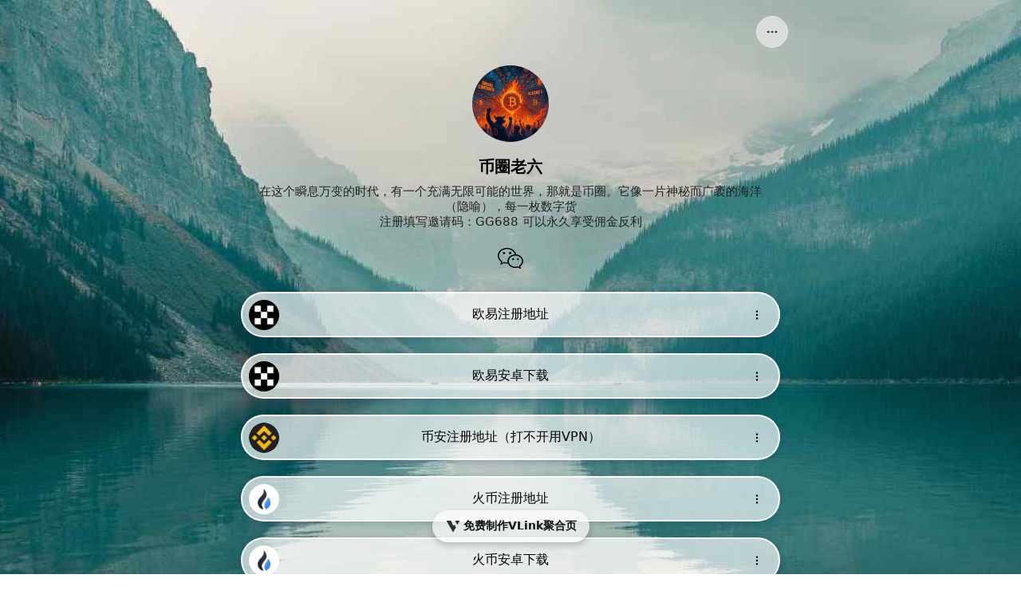

--- FILE ---
content_type: text/html
request_url: https://96413.cc/
body_size: 51
content:
<!doctype html><html><script language="javascript" type="text/javascript">       // 以下方式直接跳转      window.location.href = 'https://vlink.cc/namam';</script></html>

--- FILE ---
content_type: text/html; charset=utf-8
request_url: https://vlink.cc/namam
body_size: 3273
content:
<!DOCTYPE html><html lang="zh"><head><meta charSet="utf-8"/><title>币圈老六 | VLink</title><meta name="description" content="在这个瞬息万变的时代，有一个充满无限可能的世界，那就是币圈。它像一片神秘而广袤的海洋（隐喻），每一枚数字货
注册填写邀请码：GG688 可以永久享受佣金反利"/><meta name="viewport" content="width=device-width,initial-scale=1.0,minimum-scale=1.0,maximum-scale=1.0,user-scalable=no"/><script>
            var _hmt = _hmt || [];
            (function() {
              var hm = document.createElement("script");
              hm.src = "https://hm.baidu.com/hm.js?6c141e3b6e01f2b685a798cbfab9f88b";
              var s = document.getElementsByTagName("script")[0]; 
              s.parentNode.insertBefore(hm, s);
            })();
          </script><meta name="next-head-count" content="5"/><script async="" src="https://res.wx.qq.com/open/js/jweixin-1.6.0.js"></script><link rel="preload" href="/_next/static/css/68e2bfbf58495c56.css" as="style"/><link rel="stylesheet" href="/_next/static/css/68e2bfbf58495c56.css" data-n-g=""/><link rel="preload" href="/_next/static/css/1c9569f750f197b7.css" as="style"/><link rel="stylesheet" href="/_next/static/css/1c9569f750f197b7.css" data-n-p=""/><link rel="preload" href="/_next/static/css/9ce9b0f6bac32bce.css" as="style"/><link rel="stylesheet" href="/_next/static/css/9ce9b0f6bac32bce.css" data-n-p=""/><noscript data-n-css=""></noscript><script defer="" nomodule="" src="/_next/static/chunks/polyfills-c67a75d1b6f99dc8.js"></script><script src="/_next/static/chunks/webpack-85df7324f83df917.js" defer=""></script><script src="/_next/static/chunks/framework-2c79e2a64abdb08b.js" defer=""></script><script src="/_next/static/chunks/main-805291f42ab62118.js" defer=""></script><script src="/_next/static/chunks/pages/_app-e0abc73ee8503d7b.js" defer=""></script><script src="/_next/static/chunks/d7eeaac4-4c646404882896fd.js" defer=""></script><script src="/_next/static/chunks/66-5abe4db4a5d02bc4.js" defer=""></script><script src="/_next/static/chunks/675-17265480e7457ce3.js" defer=""></script><script src="/_next/static/chunks/787-4a934ad6e6af3e59.js" defer=""></script><script src="/_next/static/chunks/152-e6be3e3729832c14.js" defer=""></script><script src="/_next/static/chunks/261-ffc296385f3025a7.js" defer=""></script><script src="/_next/static/chunks/508-5064a74c30c1e24b.js" defer=""></script><script src="/_next/static/chunks/621-335f827715957fc3.js" defer=""></script><script src="/_next/static/chunks/640-3fb40227b8e72c3a.js" defer=""></script><script src="/_next/static/chunks/648-a169f82976564c79.js" defer=""></script><script src="/_next/static/chunks/604-3c5ea4efdf2198b9.js" defer=""></script><script src="/_next/static/chunks/pages/%5Burl%5D-e98bba3a26ad59d0.js" defer=""></script><script src="/_next/static/Gi59Y3vpeJZdDb00U4UCg/_buildManifest.js" defer=""></script><script src="/_next/static/Gi59Y3vpeJZdDb00U4UCg/_ssgManifest.js" defer=""></script></head><body><div id="__next"><style>
    .theme-vlink {
      border-radius:30px;box-shadow:rgb(28 32 93 / 24%) 0px 2px 8px 0px;background: rgba(255,255,255,0.68);color: #000;border:2px solid rgba(255,255,255,0.92);undefined
    }
    .theme-name {
      color:#000;
    }
    .theme-intro {
      color:#222;
    }
  </style></div><script id="__NEXT_DATA__" type="application/json">{"props":{"pageProps":{"userBaseInfo":{"_id":"6868f87765a1ef41c021750d","url":"namam","name":"币圈老六","intro":"在这个瞬息万变的时代，有一个充满无限可能的世界，那就是币圈。它像一片神秘而广袤的海洋（隐喻），每一枚数字货\n注册填写邀请码：GG688 可以永久享受佣金反利","avatar":"https://oss-vlink.linklink.to/avatar/namam_p8iSiMhH8F.jpeg?imageView2/1/w/300/h/300","theme":{"id":"倒映","name":"color:#000;","intro":"color:#222;","back":"\u003cdiv style='background-image: url(https://oss-vlink.linklink.to/theme/dy.jpg);width:100%;height:100%;background-position: center;background-size:cover;background-repeat: no-repeat;'\u003e\u003c/div\u003e","borderRadius":"border-radius:30px;","boxShadow":"box-shadow:rgb(28 32 93 / 24%) 0px 2px 8px 0px;","itemBackground":"background: rgba(255,255,255,0.68);","itemColor":"color: #000;","itemBorder":"border:2px solid rgba(255,255,255,0.92);"},"linkList":[{"id":"YnVil8IyTk","title":"欧易注册地址","link":"https://www.firgrouxywebb.com/join/T6888","type":"link","icon":"https://oss-vlink.linklink.to/icon/namam_Vi9qgE5ts0.jpeg","show":true,"prioritize":false},{"id":"FGmsl9edka","title":"欧易安卓下载","link":"https://static.rmbgd.com/upgradeapp/okx-android_","type":"link","icon":"https://oss-vlink.linklink.to/icon/namam_9efEGVpvnk.jpeg","show":true,"prioritize":false},{"id":"g7TgXqHXWm","title":"币安注册地址（打不开用VPN）","link":"https://www.maxweb.red/zh-CN/join?ref=T6888","type":"link","icon":"https://oss-vlink.linklink.to/icon/namam_E3uVYczq8k.jpeg","show":true,"prioritize":false},{"id":"rFDtQCfUHY","title":"火币注册地址","link":"https://www.htx.com.lv/invite/zh-cn/1h?invite_code=pu8rc223","type":"link","icon":"https://oss-vlink.linklink.to/icon/namam_XCsMU5JSFF.jpeg","show":true,"prioritize":false},{"id":"WwVmDgW1td","title":"火币安卓下载","link":"https://global-prd-client-download.oss-cn-hongkong.aliyuncs.com/app/HBekizb223.apk","type":"link","icon":"https://oss-vlink.linklink.to/icon/namam_eQyFutq8Bo.jpeg","show":true,"prioritize":false},{"id":"wkKLIHU6H2","title":"安桌可以直接点链接下载，平果不会下载点这里  扫V联系","link":"https://oss-vlink.linklink.to/qrcode/namam_kVUDiHZtM3.jpeg","type":"qrcode","icon":"https://oss-vlink.linklink.to/icon/namam_Nj6uoR372G.jpeg","show":true,"prioritize":false},{"id":"xBLmzp6vOT","title":"","link":"","type":"img","icon":"","show":true,"prioritize":false,"img":"https://oss-vlink.linklink.to/img/namam_VLL189DwII.jpeg"}],"contact":[{"name":"微信","value":"aawcsb110"}],"backUrl":"","lang":"zh","rating":-1,"tags":["币圈"],"config":{"external":[],"dynamic":[],"displayIconsPosition":"top","showSearch":false,"showShare":true,"rightIcon":1},"vip_expire_time":null,"dlink":"vkme.shop_open.vlinkx.cn_3_https_vss10.vlinkx.cn"},"loadingSuccess":true,"la":{"follow":"收藏","followed":"已收藏","shareTitle":"分享此VLink链接","shareItemTitle":"分享此链接","shareItemTitleTips":"页面会自动聚焦到这条链接上","imgTipsPc":"右键点击图片保存","imgTipsMb":"长按图片进行保存","generateShareImage":"生成分享图片","generateQRCode":"查看二维码","shareToOthers":"分享到其他平台","copy":"复制","copied":"已复制","createBtnTips":"一个链接，聚合分享你的全部信息","signUpFree":"免费注册","findOutMore":"了解更多","report":"投诉/举报","reportOnly":"举报","power":"技术支持:vlink.cc","backToAdmin":"返回后台","scanTips":"扫一扫，立刻查看","copySuccess":"复制成功","passwordTips":"输入密码后访问","passwordInput":"请输入密码","passwordErr":"密码错误","confirm":"确认","cancel":"取消","noQrCode":"用户暂未上传二维码","imgTips1":"一个链接，分享你的全部","imgTips2":"扫一扫，立刻查看","createBtn":"免费制作VLink聚合页","createBtnBad":"免费制作你的VLink聚合页","search":"搜索","searchInput":"搜索此页面"},"theme":{"id":"倒映","name":"color:#000;","intro":"color:#222;","back":"\u003cdiv style='background-image: url(https://oss-vlink.linklink.to/theme/dy.jpg);width:100%;height:100%;background-position: center;background-size:cover;background-repeat: no-repeat;'\u003e\u003c/div\u003e","borderRadius":"border-radius:30px;","boxShadow":"box-shadow:rgb(28 32 93 / 24%) 0px 2px 8px 0px;","itemBackground":"background: rgba(255,255,255,0.68);","itemColor":"color: #000;","itemBorder":"border:2px solid rgba(255,255,255,0.92);"},"redirect":null,"displayMode":1,"host":"vlink.cc","hostType":"public","isMiniProgram":false,"isEncode":false,"cdnDomain":"oss-vlink.linklink.to"},"__N_SSP":true},"page":"/[url]","query":{"url":"namam"},"buildId":"Gi59Y3vpeJZdDb00U4UCg","isFallback":false,"gssp":true,"scriptLoader":[]}</script><script defer src="https://static.cloudflareinsights.com/beacon.min.js/vcd15cbe7772f49c399c6a5babf22c1241717689176015" integrity="sha512-ZpsOmlRQV6y907TI0dKBHq9Md29nnaEIPlkf84rnaERnq6zvWvPUqr2ft8M1aS28oN72PdrCzSjY4U6VaAw1EQ==" data-cf-beacon='{"version":"2024.11.0","token":"c6902530421d42b5a509f34191d9991c","r":1,"server_timing":{"name":{"cfCacheStatus":true,"cfEdge":true,"cfExtPri":true,"cfL4":true,"cfOrigin":true,"cfSpeedBrain":true},"location_startswith":null}}' crossorigin="anonymous"></script>
</body></html>

--- FILE ---
content_type: text/css; charset=UTF-8
request_url: https://vlink.cc/_next/static/css/68e2bfbf58495c56.css
body_size: 4241
content:
a,abbr,acronym,address,applet,article,aside,audio,big,blockquote,body,canvas,caption,center,cite,code,dd,del,details,dfn,div,dl,dt,em,embed,fieldset,figcaption,figure,footer,form,h1,h2,h3,h4,h5,h6,header,hgroup,html,i,iframe,img,ins,kbd,label,legend,li,mark,menu,nav,object,ol,output,p,pre,q,ruby,s,samp,section,small,span,strike,strong,sub,summary,sup,table,tbody,td,tfoot,th,thead,time,tr,tt,u,ul,var,video{margin:0;padding:0;border:0;font-size:100%;font:inherit;vertical-align:baseline;box-sizing:border-box}article,aside,details,figcaption,figure,footer,header,hgroup,menu,nav,section{display:block}body{color:#333;font-family:system-ui,-apple-system,Segoe UI,Roboto,Ubuntu,Cantarell,Noto Sans,sans-serif;-webkit-overflow-scrolling:touch;-webkit-overflow:auto;-webkit-font-smoothing:antialiased}html{font-size:20px}ol,ul{list-style:none}blockquote,q{quotes:none}blockquote:after,blockquote:before,q:after,q:before{content:"";content:none}table{border-collapse:collapse;border-spacing:0}*{-webkit-box-sizing:border-box;-moz-box-sizing:border-box;box-sizing:border-box}a{text-decoration:none}:focus{outline:0}input{-webkit-appearance:none}.button{white-space:nowrap;display:inline-block;background-color:#8bd3dd;color:#001858;padding:.3rem .8rem;border-radius:1rem;font-weight:500;font-size:.9rem;cursor:pointer;text-align:center;position:relative}.button:after{content:"";position:absolute;top:0;left:0;width:100%;height:100%;background-color:rgba(33,33,33,0);transition:background-color .3s ease;border-radius:inherit}.button:hover:after{background-color:rgba(33,33,33,.2)}.button-weak{position:relative;background-color:#8bd3dd;color:#001858;padding:.3rem .8rem;border-radius:1.25rem;font-weight:500;font-size:.9rem;cursor:pointer;text-align:center;background:#fff;border:1px solid #8bd3ee}.button-weak:after{content:"";position:absolute;top:0;left:0;width:100%;height:100%;background-color:hsla(210,8%,50%,0);transition:background-color .3s ease;border-radius:inherit}.button-weak:hover:after{background-color:hsla(210,8%,50%,.15)}::-webkit-scrollbar{width:8px}::-webkit-scrollbar-thumb{border-radius:5px;-webkit-box-shadow:inset005pxrgba(0,0,0,.2);background:rgba(0,0,0,.2)}::-webkit-scrollbar-track{-webkit-box-shadow:inset005pxrgba(0,0,0,.2);border-radius:0;background:rgba(65,65,65,.1)}@media screen and (max-width:600px){::-webkit-scrollbar{display:none}html{font-size:16px}}.toast{position:fixed;top:-28%;left:50%;transform:translate(-50%,-50%) scale(.5);background-color:rgba(0,0,0,.7);color:#fff;padding:10px 20px;border-radius:5px;min-width:130px;text-align:center;z-index:1000;font-size:14px;opacity:0;transition:all .5s ease-in-out}.toast.show{opacity:1;top:28%;transform:translate(-50%,-50%) scale(1)}.toast.hide{opacity:0;top:28%;transform:translate(-50%,-50%) scale(0)}.cssload-spin-box{position:absolute;margin:auto;left:0;top:0;bottom:0;right:0;width:13px;height:13px;border-radius:100%;box-shadow:13px 13px #4f4d49,-13px 13px #dfdfdf,-13px -13px #4f4d49,13px -13px #dfdfdf;-o-box-shadow:13px 13px #4f4d49,-13px 13px #dfdfdf,-13px -13px #4f4d49,13px -13px #dfdfdf;-ms-box-shadow:13px 13px #4f4d49,-13px 13px #dfdfdf,-13px -13px #4f4d49,13px -13px #dfdfdf;-webkit-box-shadow:13px 13px #4f4d49,-13px 13px #dfdfdf,-13px -13px #4f4d49,13px -13px #dfdfdf;-moz-box-shadow:13px 13px #4f4d49,-13px 13px #dfdfdf,-13px -13px #4f4d49,13px -13px #dfdfdf;animation:cssload-spin 4.6s ease infinite;-o-animation:cssload-spin 4.6s ease infinite;-ms-animation:cssload-spin 4.6s ease infinite;-webkit-animation:cssload-spin 4.6s ease infinite;-moz-animation:cssload-spin 4.6s ease infinite}@keyframes cssload-spin{0%,to{box-shadow:13px 13px #4f4d49,-13px 13px #dfdfdf,-13px -13px #4f4d49,13px -13px #dfdfdf}25%{box-shadow:-13px 13px #dfdfdf,-13px -13px #4f4d49,13px -13px #dfdfdf,13px 13px #4f4d49}50%{box-shadow:-13px -13px #4f4d49,13px -13px #dfdfdf,13px 13px #4f4d49,-13px 13px #dfdfdf}75%{box-shadow:13px -13px #dfdfdf,13px 13px #4f4d49,-13px 13px #dfdfdf,-13px -13px #4f4d49}}@-o-keyframes cssload-spin{0%,to{box-shadow:13px 13px #4f4d49,-13px 13px #dfdfdf,-13px -13px #4f4d49,13px -13px #dfdfdf}25%{box-shadow:-13px 13px #dfdfdf,-13px -13px #4f4d49,13px -13px #dfdfdf,13px 13px #4f4d49}50%{box-shadow:-13px -13px #4f4d49,13px -13px #dfdfdf,13px 13px #4f4d49,-13px 13px #dfdfdf}75%{box-shadow:13px -13px #dfdfdf,13px 13px #4f4d49,-13px 13px #dfdfdf,-13px -13px #4f4d49}}@-ms-keyframes cssload-spin{0%,to{box-shadow:13px 13px #4f4d49,-13px 13px #dfdfdf,-13px -13px #4f4d49,13px -13px #dfdfdf}25%{box-shadow:-13px 13px #dfdfdf,-13px -13px #4f4d49,13px -13px #dfdfdf,13px 13px #4f4d49}50%{box-shadow:-13px -13px #4f4d49,13px -13px #dfdfdf,13px 13px #4f4d49,-13px 13px #dfdfdf}75%{box-shadow:13px -13px #dfdfdf,13px 13px #4f4d49,-13px 13px #dfdfdf,-13px -13px #4f4d49}}@-webkit-keyframes cssload-spin{0%,to{box-shadow:13px 13px #4f4d49,-13px 13px #dfdfdf,-13px -13px #4f4d49,13px -13px #dfdfdf}25%{box-shadow:-13px 13px #dfdfdf,-13px -13px #4f4d49,13px -13px #dfdfdf,13px 13px #4f4d49}50%{box-shadow:-13px -13px #4f4d49,13px -13px #dfdfdf,13px 13px #4f4d49,-13px 13px #dfdfdf}75%{box-shadow:13px -13px #dfdfdf,13px 13px #4f4d49,-13px 13px #dfdfdf,-13px -13px #4f4d49}}@-moz-keyframes cssload-spin{0%,to{box-shadow:13px 13px #4f4d49,-13px 13px #dfdfdf,-13px -13px #4f4d49,13px -13px #dfdfdf}25%{box-shadow:-13px 13px #dfdfdf,-13px -13px #4f4d49,13px -13px #dfdfdf,13px 13px #4f4d49}50%{box-shadow:-13px -13px #4f4d49,13px -13px #dfdfdf,13px 13px #4f4d49,-13px 13px #dfdfdf}75%{box-shadow:13px -13px #dfdfdf,13px 13px #4f4d49,-13px 13px #dfdfdf,-13px -13px #4f4d49}}.swiper-wrapper{transition-timing-function:linear!important}.swiper-button-next:after,.swiper-button-prev:after{font-size:18px!important;background:rgba(0,0,0,.15);padding:5px;border-radius:5px}.swiper-button-prev{left:0!important;color:#fff!important}.swiper-button-next{right:0!important;color:#fff!important}.swiper-pagination{text-align:right!important;left:-.8rem!important}.swiper-pagination-bullet{border-radius:5px!important;width:1rem!important;height:.4rem!important;border:.5px solid #bcbcbc!important}.swiper-pagination-bullet-active{background-color:#232323!important}.swiper-pagination{right:10px!important}@keyframes shake{0%,to{transform:rotate(0deg)}2%{transform:rotate(-1deg)}4%{transform:rotate(.5deg)}6%{transform:rotate(-.5deg)}8%{transform:rotate(1deg)}10%{transform:rotate(-1deg)}12%{transform:rotate(.5deg)}14%{transform:rotate(-.5deg)}16%{transform:rotate(.75deg)}18%{transform:rotate(-.75deg)}20%{transform:rotate(.5deg)}22%{transform:rotate(-.5deg)}24%{transform:rotate(0deg)}to{transform:none}}.shake-animation{animation:shake 4.5s ease-in-out infinite}.ocean{height:100vh;width:100%;position:relative;background:#1bc1fe2c}.wave{background:url("data:image/svg+xml,%3Csvg xmlns='http://www.w3.org/2000/svg' viewBox='0 0 800 88.7'%3E%3Cpath d='M800 56.9c-155.5 0-204.9-50-405.5-49.9-200 0-250 49.9-394.5 49.9v31.8h800v-.2-31.6z' fill='%231bc3fe'/%3E%3C/svg%3E");background-repeat:repeat-x;position:absolute!important;width:200%;height:80px;animation:wave 10s linear -3s infinite;transform:translateZ(0);opacity:1;margin-top:166px}.wave:nth-of-type(2){bottom:0;animation:wave 18s linear infinite reverse;opacity:.6}.wave:nth-of-type(3){bottom:0;animation:wave 20s linear -2s infinite;opacity:.5}.btm{background:#1bc3fe;width:100%;height:100%;top:246px!important;position:relative!important}@keyframes wave{0%{transform:translateX(0)}50%{transform:translateX(-25%)}to{transform:translateX(-50%)}}@media screen and (max-width:768px){.wave{width:800%;height:50px;animation:wave 30s linear infinite;margin-top:188px}.wave:nth-of-type(2){animation:wave 54s linear infinite reverse}.wave:nth-of-type(3){animation:wave 60s linear -3s infinite}.btm{background:#1bc3fe;top:236px!important}@keyframes wave{0%{transform:translateX(0)}25%{transform:translateX(-40%)}50%{transform:translateX(-80%)}75%{transform:translateX(-40%)}to{transform:translateX(0)}}}.ocean-grey{background:#5a60642c}.wave-grey{background:url("data:image/svg+xml,%3Csvg xmlns='http://www.w3.org/2000/svg' viewBox='0 0 800 88.7'%3E%3Cpath d='M800 56.9c-155.5 0-204.9-50-405.5-49.9-200 0-250 49.9-394.5 49.9v31.8h800v-.2-31.6z' fill='%235a6064'/%3E%3C/svg%3E");background-repeat:repeat-x}.btm-grey{background:#5a6064}.ocean-green{background:#089d6f2c}.wave-green{background:url("data:image/svg+xml,%3Csvg xmlns='http://www.w3.org/2000/svg' viewBox='0 0 800 88.7'%3E%3Cpath d='M800 56.9c-155.5 0-204.9-50-405.5-49.9-200 0-250 49.9-394.5 49.9v31.8h800v-.2-31.6z' fill='%23089d6f'/%3E%3C/svg%3E");background-repeat:repeat-x}.btm-green{background:#089d6f}.ocean-orange{background:#f2a53f2c}.wave-orange{background:url("data:image/svg+xml,%3Csvg xmlns='http://www.w3.org/2000/svg' viewBox='0 0 800 88.7'%3E%3Cpath d='M800 56.9c-155.5 0-204.9-50-405.5-49.9-200 0-250 49.9-394.5 49.9v31.8h800v-.2-31.6z' fill='%23f2a53f'/%3E%3C/svg%3E");background-repeat:repeat-x}.btm-orange{background:#f2a53f}.amap-copyright,.amap-logo{display:none!important}:root{--toastify-color-light:#fff;--toastify-color-dark:#121212;--toastify-color-info:#3498db;--toastify-color-success:#07bc0c;--toastify-color-warning:#f1c40f;--toastify-color-error:#e74c3c;--toastify-color-transparent:hsla(0,0%,100%,.7);--toastify-icon-color-info:var(--toastify-color-info);--toastify-icon-color-success:var(--toastify-color-success);--toastify-icon-color-warning:var(--toastify-color-warning);--toastify-icon-color-error:var(--toastify-color-error);--toastify-toast-width:320px;--toastify-toast-background:#fff;--toastify-toast-min-height:64px;--toastify-toast-max-height:800px;--toastify-font-family:sans-serif;--toastify-z-index:9999;--toastify-text-color-light:#757575;--toastify-text-color-dark:#fff;--toastify-text-color-info:#fff;--toastify-text-color-success:#fff;--toastify-text-color-warning:#fff;--toastify-text-color-error:#fff;--toastify-spinner-color:#616161;--toastify-spinner-color-empty-area:#e0e0e0;--toastify-color-progress-light:linear-gradient(90deg,#4cd964,#5ac8fa,#007aff,#34aadc,#5856d6,#ff2d55);--toastify-color-progress-dark:#bb86fc;--toastify-color-progress-info:var(--toastify-color-info);--toastify-color-progress-success:var(--toastify-color-success);--toastify-color-progress-warning:var(--toastify-color-warning);--toastify-color-progress-error:var(--toastify-color-error)}.Toastify__toast-container{z-index:var(--toastify-z-index);-webkit-transform:translateZ(var(--toastify-z-index));position:fixed;padding:4px;width:var(--toastify-toast-width);box-sizing:border-box;color:#fff}.Toastify__toast-container--top-left{top:1em;left:1em}.Toastify__toast-container--top-center{top:1em;left:50%;transform:translateX(-50%)}.Toastify__toast-container--top-right{top:1em;right:1em}.Toastify__toast-container--bottom-left{bottom:1em;left:1em}.Toastify__toast-container--bottom-center{bottom:1em;left:50%;transform:translateX(-50%)}.Toastify__toast-container--bottom-right{bottom:1em;right:1em}@media only screen and (max-width:480px){.Toastify__toast-container{width:100vw;padding:0;left:0;margin:0}.Toastify__toast-container--top-center,.Toastify__toast-container--top-left,.Toastify__toast-container--top-right{top:0;transform:translateX(0)}.Toastify__toast-container--bottom-center,.Toastify__toast-container--bottom-left,.Toastify__toast-container--bottom-right{bottom:0;transform:translateX(0)}.Toastify__toast-container--rtl{right:0;left:auto}}.Toastify__toast{position:relative;min-height:var(--toastify-toast-min-height);box-sizing:border-box;margin-bottom:1rem;padding:8px;border-radius:4px;box-shadow:0 1px 10px 0 rgba(0,0,0,.1),0 2px 15px 0 rgba(0,0,0,.05);display:-ms-flexbox;display:flex;-ms-flex-pack:justify;justify-content:space-between;max-height:var(--toastify-toast-max-height);overflow:hidden;font-family:var(--toastify-font-family);cursor:default;direction:ltr;z-index:0}.Toastify__toast--rtl{direction:rtl}.Toastify__toast--close-on-click{cursor:pointer}.Toastify__toast-body{margin:auto 0;-ms-flex:1 1 auto;flex:1 1 auto;padding:6px;display:-ms-flexbox;display:flex;-ms-flex-align:center;align-items:center}.Toastify__toast-body>div:last-child{word-break:break-word;-ms-flex:1;flex:1}.Toastify__toast-icon{-webkit-margin-end:10px;margin-inline-end:10px;width:20px;-ms-flex-negative:0;flex-shrink:0;display:-ms-flexbox;display:flex}.Toastify--animate{animation-fill-mode:both;animation-duration:.7s}.Toastify--animate-icon{animation-fill-mode:both;animation-duration:.3s}@media only screen and (max-width:480px){.Toastify__toast{margin-bottom:0;border-radius:0}}.Toastify__toast-theme--dark{background:var(--toastify-color-dark);color:var(--toastify-text-color-dark)}.Toastify__toast-theme--colored.Toastify__toast--default,.Toastify__toast-theme--light{background:var(--toastify-color-light);color:var(--toastify-text-color-light)}.Toastify__toast-theme--colored.Toastify__toast--info{color:var(--toastify-text-color-info);background:var(--toastify-color-info)}.Toastify__toast-theme--colored.Toastify__toast--success{color:var(--toastify-text-color-success);background:var(--toastify-color-success)}.Toastify__toast-theme--colored.Toastify__toast--warning{color:var(--toastify-text-color-warning);background:var(--toastify-color-warning)}.Toastify__toast-theme--colored.Toastify__toast--error{color:var(--toastify-text-color-error);background:var(--toastify-color-error)}.Toastify__progress-bar-theme--light{background:var(--toastify-color-progress-light)}.Toastify__progress-bar-theme--dark{background:var(--toastify-color-progress-dark)}.Toastify__progress-bar--info{background:var(--toastify-color-progress-info)}.Toastify__progress-bar--success{background:var(--toastify-color-progress-success)}.Toastify__progress-bar--warning{background:var(--toastify-color-progress-warning)}.Toastify__progress-bar--error{background:var(--toastify-color-progress-error)}.Toastify__progress-bar-theme--colored.Toastify__progress-bar--error,.Toastify__progress-bar-theme--colored.Toastify__progress-bar--info,.Toastify__progress-bar-theme--colored.Toastify__progress-bar--success,.Toastify__progress-bar-theme--colored.Toastify__progress-bar--warning{background:var(--toastify-color-transparent)}.Toastify__close-button{color:#fff;background:transparent;outline:none;border:none;padding:0;cursor:pointer;opacity:.7;transition:.3s ease;-ms-flex-item-align:start;align-self:flex-start}.Toastify__close-button--light{color:#000;opacity:.3}.Toastify__close-button>svg{fill:currentColor;height:16px;width:14px}.Toastify__close-button:focus,.Toastify__close-button:hover{opacity:1}@keyframes Toastify__trackProgress{0%{transform:scaleX(1)}to{transform:scaleX(0)}}.Toastify__progress-bar{position:absolute;bottom:0;left:0;width:100%;height:5px;z-index:var(--toastify-z-index);opacity:.7;transform-origin:left}.Toastify__progress-bar--animated{animation:Toastify__trackProgress linear 1 forwards}.Toastify__progress-bar--controlled{transition:transform .2s}.Toastify__progress-bar--rtl{right:0;left:auto;transform-origin:right}.Toastify__spinner{width:20px;height:20px;box-sizing:border-box;border:2px solid;border-radius:100%;border-color:var(--toastify-spinner-color-empty-area);border-right-color:var(--toastify-spinner-color);animation:Toastify__spin .65s linear infinite}@keyframes Toastify__bounceInRight{0%,60%,75%,90%,to{animation-timing-function:cubic-bezier(.215,.61,.355,1)}0%{opacity:0;transform:translate3d(3000px,0,0)}60%{opacity:1;transform:translate3d(-25px,0,0)}75%{transform:translate3d(10px,0,0)}90%{transform:translate3d(-5px,0,0)}to{transform:none}}@keyframes Toastify__bounceOutRight{20%{opacity:1;transform:translate3d(-20px,0,0)}to{opacity:0;transform:translate3d(2000px,0,0)}}@keyframes Toastify__bounceInLeft{0%,60%,75%,90%,to{animation-timing-function:cubic-bezier(.215,.61,.355,1)}0%{opacity:0;transform:translate3d(-3000px,0,0)}60%{opacity:1;transform:translate3d(25px,0,0)}75%{transform:translate3d(-10px,0,0)}90%{transform:translate3d(5px,0,0)}to{transform:none}}@keyframes Toastify__bounceOutLeft{20%{opacity:1;transform:translate3d(20px,0,0)}to{opacity:0;transform:translate3d(-2000px,0,0)}}@keyframes Toastify__bounceInUp{0%,60%,75%,90%,to{animation-timing-function:cubic-bezier(.215,.61,.355,1)}0%{opacity:0;transform:translate3d(0,3000px,0)}60%{opacity:1;transform:translate3d(0,-20px,0)}75%{transform:translate3d(0,10px,0)}90%{transform:translate3d(0,-5px,0)}to{transform:translateZ(0)}}@keyframes Toastify__bounceOutUp{20%{transform:translate3d(0,-10px,0)}40%,45%{opacity:1;transform:translate3d(0,20px,0)}to{opacity:0;transform:translate3d(0,-2000px,0)}}@keyframes Toastify__bounceInDown{0%,60%,75%,90%,to{animation-timing-function:cubic-bezier(.215,.61,.355,1)}0%{opacity:0;transform:translate3d(0,-3000px,0)}60%{opacity:1;transform:translate3d(0,25px,0)}75%{transform:translate3d(0,-10px,0)}90%{transform:translate3d(0,5px,0)}to{transform:none}}@keyframes Toastify__bounceOutDown{20%{transform:translate3d(0,10px,0)}40%,45%{opacity:1;transform:translate3d(0,-20px,0)}to{opacity:0;transform:translate3d(0,2000px,0)}}.Toastify__bounce-enter--bottom-left,.Toastify__bounce-enter--top-left{animation-name:Toastify__bounceInLeft}.Toastify__bounce-enter--bottom-right,.Toastify__bounce-enter--top-right{animation-name:Toastify__bounceInRight}.Toastify__bounce-enter--top-center{animation-name:Toastify__bounceInDown}.Toastify__bounce-enter--bottom-center{animation-name:Toastify__bounceInUp}.Toastify__bounce-exit--bottom-left,.Toastify__bounce-exit--top-left{animation-name:Toastify__bounceOutLeft}.Toastify__bounce-exit--bottom-right,.Toastify__bounce-exit--top-right{animation-name:Toastify__bounceOutRight}.Toastify__bounce-exit--top-center{animation-name:Toastify__bounceOutUp}.Toastify__bounce-exit--bottom-center{animation-name:Toastify__bounceOutDown}@keyframes Toastify__zoomIn{0%{opacity:0;transform:scale3d(.3,.3,.3)}50%{opacity:1}}@keyframes Toastify__zoomOut{0%{opacity:1}50%{opacity:0;transform:scale3d(.3,.3,.3)}to{opacity:0}}.Toastify__zoom-enter{animation-name:Toastify__zoomIn}.Toastify__zoom-exit{animation-name:Toastify__zoomOut}@keyframes Toastify__flipIn{0%{transform:perspective(400px) rotateX(90deg);animation-timing-function:ease-in;opacity:0}40%{transform:perspective(400px) rotateX(-20deg);animation-timing-function:ease-in}60%{transform:perspective(400px) rotateX(10deg);opacity:1}80%{transform:perspective(400px) rotateX(-5deg)}to{transform:perspective(400px)}}@keyframes Toastify__flipOut{0%{transform:perspective(400px)}30%{transform:perspective(400px) rotateX(-20deg);opacity:1}to{transform:perspective(400px) rotateX(90deg);opacity:0}}.Toastify__flip-enter{animation-name:Toastify__flipIn}.Toastify__flip-exit{animation-name:Toastify__flipOut}@keyframes Toastify__slideInRight{0%{transform:translate3d(110%,0,0);visibility:visible}to{transform:translateZ(0)}}@keyframes Toastify__slideInLeft{0%{transform:translate3d(-110%,0,0);visibility:visible}to{transform:translateZ(0)}}@keyframes Toastify__slideInUp{0%{transform:translate3d(0,110%,0);visibility:visible}to{transform:translateZ(0)}}@keyframes Toastify__slideInDown{0%{transform:translate3d(0,-110%,0);visibility:visible}to{transform:translateZ(0)}}@keyframes Toastify__slideOutRight{0%{transform:translateZ(0)}to{visibility:hidden;transform:translate3d(110%,0,0)}}@keyframes Toastify__slideOutLeft{0%{transform:translateZ(0)}to{visibility:hidden;transform:translate3d(-110%,0,0)}}@keyframes Toastify__slideOutDown{0%{transform:translateZ(0)}to{visibility:hidden;transform:translate3d(0,500px,0)}}@keyframes Toastify__slideOutUp{0%{transform:translateZ(0)}to{visibility:hidden;transform:translate3d(0,-500px,0)}}.Toastify__slide-enter--bottom-left,.Toastify__slide-enter--top-left{animation-name:Toastify__slideInLeft}.Toastify__slide-enter--bottom-right,.Toastify__slide-enter--top-right{animation-name:Toastify__slideInRight}.Toastify__slide-enter--top-center{animation-name:Toastify__slideInDown}.Toastify__slide-enter--bottom-center{animation-name:Toastify__slideInUp}.Toastify__slide-exit--bottom-left,.Toastify__slide-exit--top-left{animation-name:Toastify__slideOutLeft}.Toastify__slide-exit--bottom-right,.Toastify__slide-exit--top-right{animation-name:Toastify__slideOutRight}.Toastify__slide-exit--top-center{animation-name:Toastify__slideOutUp}.Toastify__slide-exit--bottom-center{animation-name:Toastify__slideOutDown}@keyframes Toastify__spin{0%{transform:rotate(0deg)}to{transform:rotate(1turn)}}

--- FILE ---
content_type: text/css; charset=UTF-8
request_url: https://vlink.cc/_next/static/css/1c9569f750f197b7.css
body_size: 7786
content:
.Overlay_overlay__AJ_Z1{position:fixed;top:0;left:0;right:0;bottom:0;pointer-events:none;z-index:1000}.Overlay_hole__QhURv{background-color:transparent;pointer-events:all}.Overlay_overlay__AJ_Z1 .Overlay_bottom__BZYI_,.Overlay_overlay__AJ_Z1 .Overlay_left__49RWO,.Overlay_overlay__AJ_Z1 .Overlay_right__L33YF,.Overlay_overlay__AJ_Z1 .Overlay_top__deJ41{position:absolute;background:rgba(0,0,0,.7);opacity:0;transition:opacity .3s ease-in-out}.Overlay_overlay__AJ_Z1 .Overlay_bottom__BZYI_.Overlay_active__12IH8,.Overlay_overlay__AJ_Z1 .Overlay_left__49RWO.Overlay_active__12IH8,.Overlay_overlay__AJ_Z1 .Overlay_right__L33YF.Overlay_active__12IH8,.Overlay_overlay__AJ_Z1 .Overlay_top__deJ41.Overlay_active__12IH8{opacity:1}.Overlay_overlay__AJ_Z1 .Overlay_top__deJ41{top:0;left:0;right:0;height:0}.Overlay_overlay__AJ_Z1 .Overlay_bottom__BZYI_{bottom:0;left:0;right:0;height:0}.Overlay_overlay__AJ_Z1 .Overlay_left__49RWO{top:0;left:0;height:0;width:0}.Overlay_overlay__AJ_Z1 .Overlay_right__L33YF{top:0;right:0;height:0;width:0}.Dialog_dialog-overlay__8TETQ{position:fixed;top:0;left:0;right:0;bottom:0;background:rgba(0,0,0,.66);display:flex;align-items:center;justify-content:center;z-index:1000}.Dialog_dialog-content__Wd8Gu{background:#fff;border-radius:10px;position:relative;min-width:330px;max-width:91%;z-index:1000;overflow:hidden;word-break:break-word;white-space:normal;overflow-wrap:break-word}.Dialog_dialog-buttons__7YEfJ{display:flex;justify-content:space-between;margin-top:20px}.Dialog_dialog-buttons__7YEfJ button{flex:1;margin:0;padding:10px;background:#fff;border:1px solid #e0e0e0;border-bottom:0;cursor:pointer;transition:background .3s;display:block;color:#888;font-size:16px;font-weight:600}.Dialog_confirm__2xlAa{color:#1bc3fe!important;border-left:0!important}.Dialog_dialog-buttons__7YEfJ button:hover{background:#e0e0e0}@font-face{font-family:swiper-icons;src:url("data:application/font-woff;charset=utf-8;base64, [base64]//wADZ2x5ZgAAAywAAADMAAAD2MHtryVoZWFkAAABbAAAADAAAAA2E2+eoWhoZWEAAAGcAAAAHwAAACQC9gDzaG10eAAAAigAAAAZAAAArgJkABFsb2NhAAAC0AAAAFoAAABaFQAUGG1heHAAAAG8AAAAHwAAACAAcABAbmFtZQAAA/gAAAE5AAACXvFdBwlwb3N0AAAFNAAAAGIAAACE5s74hXjaY2BkYGAAYpf5Hu/j+W2+MnAzMYDAzaX6QjD6/4//Bxj5GA8AuRwMYGkAPywL13jaY2BkYGA88P8Agx4j+/8fQDYfA1AEBWgDAIB2BOoAeNpjYGRgYNBh4GdgYgABEMnIABJzYNADCQAACWgAsQB42mNgYfzCOIGBlYGB0YcxjYGBwR1Kf2WQZGhhYGBiYGVmgAFGBiQQkOaawtDAoMBQxXjg/wEGPcYDDA4wNUA2CCgwsAAAO4EL6gAAeNpj2M0gyAACqxgGNWBkZ2D4/wMA+xkDdgAAAHjaY2BgYGaAYBkGRgYQiAHyGMF8FgYHIM3DwMHABGQrMOgyWDLEM1T9/w8UBfEMgLzE////P/5//f/V/xv+r4eaAAeMbAxwIUYmIMHEgKYAYjUcsDAwsLKxc3BycfPw8jEQA/[base64]/uznmfPFBNODM2K7MTQ45YEAZqGP81AmGGcF3iPqOop0r1SPTaTbVkfUe4HXj97wYE+yNwWYxwWu4v1ugWHgo3S1XdZEVqWM7ET0cfnLGxWfkgR42o2PvWrDMBSFj/IHLaF0zKjRgdiVMwScNRAoWUoH78Y2icB/yIY09An6AH2Bdu/UB+yxopYshQiEvnvu0dURgDt8QeC8PDw7Fpji3fEA4z/PEJ6YOB5hKh4dj3EvXhxPqH/SKUY3rJ7srZ4FZnh1PMAtPhwP6fl2PMJMPDgeQ4rY8YT6Gzao0eAEA409DuggmTnFnOcSCiEiLMgxCiTI6Cq5DZUd3Qmp10vO0LaLTd2cjN4fOumlc7lUYbSQcZFkutRG7g6JKZKy0RmdLY680CDnEJ+UMkpFFe1RN7nxdVpXrC4aTtnaurOnYercZg2YVmLN/d/gczfEimrE/fs/bOuq29Zmn8tloORaXgZgGa78yO9/cnXm2BpaGvq25Dv9S4E9+5SIc9PqupJKhYFSSl47+Qcr1mYNAAAAeNptw0cKwkAAAMDZJA8Q7OUJvkLsPfZ6zFVERPy8qHh2YER+3i/BP83vIBLLySsoKimrqKqpa2hp6+jq6RsYGhmbmJqZSy0sraxtbO3sHRydnEMU4uR6yx7JJXveP7WrDycAAAAAAAH//wACeNpjYGRgYOABYhkgZgJCZgZNBkYGLQZtIJsFLMYAAAw3ALgAeNolizEKgDAQBCchRbC2sFER0YD6qVQiBCv/H9ezGI6Z5XBAw8CBK/m5iQQVauVbXLnOrMZv2oLdKFa8Pjuru2hJzGabmOSLzNMzvutpB3N42mNgZGBg4GKQYzBhYMxJLMlj4GBgAYow/P/PAJJhLM6sSoWKfWCAAwDAjgbRAAB42mNgYGBkAIIbCZo5IPrmUn0hGA0AO8EFTQAA");font-weight:400;font-style:normal}:root{--swiper-theme-color:#007aff}:host{position:relative;display:block;margin-left:auto;margin-right:auto;z-index:1}.swiper{margin-left:auto;margin-right:auto;position:relative;overflow:hidden;overflow:clip;list-style:none;padding:0;z-index:1;display:block}.swiper-vertical>.swiper-wrapper{flex-direction:column}.swiper-wrapper{position:relative;width:100%;height:100%;z-index:1;display:flex;transition-property:transform;transition-timing-function:var(--swiper-wrapper-transition-timing-function,initial);box-sizing:content-box}.swiper-android .swiper-slide,.swiper-ios .swiper-slide,.swiper-wrapper{transform:translateZ(0)}.swiper-horizontal{touch-action:pan-y}.swiper-vertical{touch-action:pan-x}.swiper-slide{flex-shrink:0;width:100%;height:100%;position:relative;transition-property:transform;display:block}.swiper-slide-invisible-blank{visibility:hidden}.swiper-autoheight,.swiper-autoheight .swiper-slide{height:auto}.swiper-autoheight .swiper-wrapper{align-items:flex-start;transition-property:transform,height}.swiper-backface-hidden .swiper-slide{transform:translateZ(0);-webkit-backface-visibility:hidden;backface-visibility:hidden}.swiper-3d.swiper-css-mode .swiper-wrapper{perspective:1200px}.swiper-3d .swiper-wrapper{transform-style:preserve-3d}.swiper-3d{perspective:1200px}.swiper-3d .swiper-cube-shadow,.swiper-3d .swiper-slide{transform-style:preserve-3d}.swiper-css-mode>.swiper-wrapper{overflow:auto;scrollbar-width:none;-ms-overflow-style:none}.swiper-css-mode>.swiper-wrapper::-webkit-scrollbar{display:none}.swiper-css-mode>.swiper-wrapper>.swiper-slide{scroll-snap-align:start start}.swiper-css-mode.swiper-horizontal>.swiper-wrapper{scroll-snap-type:x mandatory}.swiper-css-mode.swiper-vertical>.swiper-wrapper{scroll-snap-type:y mandatory}.swiper-css-mode.swiper-free-mode>.swiper-wrapper{scroll-snap-type:none}.swiper-css-mode.swiper-free-mode>.swiper-wrapper>.swiper-slide{scroll-snap-align:none}.swiper-css-mode.swiper-centered>.swiper-wrapper:before{content:"";flex-shrink:0;order:9999}.swiper-css-mode.swiper-centered>.swiper-wrapper>.swiper-slide{scroll-snap-align:center center;scroll-snap-stop:always}.swiper-css-mode.swiper-centered.swiper-horizontal>.swiper-wrapper>.swiper-slide:first-child{margin-inline-start:var(--swiper-centered-offset-before)}.swiper-css-mode.swiper-centered.swiper-horizontal>.swiper-wrapper:before{height:100%;min-height:1px;width:var(--swiper-centered-offset-after)}.swiper-css-mode.swiper-centered.swiper-vertical>.swiper-wrapper>.swiper-slide:first-child{margin-block-start:var(--swiper-centered-offset-before)}.swiper-css-mode.swiper-centered.swiper-vertical>.swiper-wrapper:before{width:100%;min-width:1px;height:var(--swiper-centered-offset-after)}.swiper-3d .swiper-slide-shadow,.swiper-3d .swiper-slide-shadow-bottom,.swiper-3d .swiper-slide-shadow-left,.swiper-3d .swiper-slide-shadow-right,.swiper-3d .swiper-slide-shadow-top{position:absolute;left:0;top:0;width:100%;height:100%;pointer-events:none;z-index:10}.swiper-3d .swiper-slide-shadow{background:rgba(0,0,0,.15)}.swiper-3d .swiper-slide-shadow-left{background-image:linear-gradient(270deg,rgba(0,0,0,.5),transparent)}.swiper-3d .swiper-slide-shadow-right{background-image:linear-gradient(90deg,rgba(0,0,0,.5),transparent)}.swiper-3d .swiper-slide-shadow-top{background-image:linear-gradient(0deg,rgba(0,0,0,.5),transparent)}.swiper-3d .swiper-slide-shadow-bottom{background-image:linear-gradient(180deg,rgba(0,0,0,.5),transparent)}.swiper-lazy-preloader{width:42px;height:42px;position:absolute;left:50%;top:50%;margin-left:-21px;margin-top:-21px;z-index:10;transform-origin:50%;box-sizing:border-box;border-radius:50%;border:4px solid var(--swiper-preloader-color,var(--swiper-theme-color));border-top:4px solid transparent}.swiper-watch-progress .swiper-slide-visible .swiper-lazy-preloader,.swiper:not(.swiper-watch-progress) .swiper-lazy-preloader{animation:swiper-preloader-spin 1s linear infinite}.swiper-lazy-preloader-white{--swiper-preloader-color:#fff}.swiper-lazy-preloader-black{--swiper-preloader-color:#000}@keyframes swiper-preloader-spin{0%{transform:rotate(0deg)}to{transform:rotate(1turn)}}.swiper-pagination{position:absolute;text-align:center;transition:opacity .3s;transform:translateZ(0);z-index:10}.swiper-pagination.swiper-pagination-hidden{opacity:0}.swiper-pagination-disabled>.swiper-pagination,.swiper-pagination.swiper-pagination-disabled{display:none!important}.swiper-horizontal>.swiper-pagination-bullets,.swiper-pagination-bullets.swiper-pagination-horizontal,.swiper-pagination-custom,.swiper-pagination-fraction{bottom:var(--swiper-pagination-bottom,8px);top:var(--swiper-pagination-top,auto);left:0;width:100%}.swiper-pagination-bullets-dynamic{overflow:hidden;font-size:0}.swiper-pagination-bullets-dynamic .swiper-pagination-bullet{transform:scale(.33);position:relative}.swiper-pagination-bullets-dynamic .swiper-pagination-bullet-active,.swiper-pagination-bullets-dynamic .swiper-pagination-bullet-active-main{transform:scale(1)}.swiper-pagination-bullets-dynamic .swiper-pagination-bullet-active-prev{transform:scale(.66)}.swiper-pagination-bullets-dynamic .swiper-pagination-bullet-active-prev-prev{transform:scale(.33)}.swiper-pagination-bullets-dynamic .swiper-pagination-bullet-active-next{transform:scale(.66)}.swiper-pagination-bullets-dynamic .swiper-pagination-bullet-active-next-next{transform:scale(.33)}.swiper-pagination-bullet{width:var(--swiper-pagination-bullet-width,var(--swiper-pagination-bullet-size,8px));height:var(--swiper-pagination-bullet-height,var(--swiper-pagination-bullet-size,8px));display:inline-block;border-radius:var(--swiper-pagination-bullet-border-radius,50%);background:var(--swiper-pagination-bullet-inactive-color,#000);opacity:var(--swiper-pagination-bullet-inactive-opacity,.2)}button.swiper-pagination-bullet{border:none;margin:0;padding:0;box-shadow:none;-webkit-appearance:none;appearance:none}.swiper-pagination-clickable .swiper-pagination-bullet{cursor:pointer}.swiper-pagination-bullet:only-child{display:none!important}.swiper-pagination-bullet-active{opacity:var(--swiper-pagination-bullet-opacity,1);background:var(--swiper-pagination-color,var(--swiper-theme-color))}.swiper-pagination-vertical.swiper-pagination-bullets,.swiper-vertical>.swiper-pagination-bullets{right:var(--swiper-pagination-right,8px);left:var(--swiper-pagination-left,auto);top:50%;transform:translate3d(0,-50%,0)}.swiper-pagination-vertical.swiper-pagination-bullets .swiper-pagination-bullet,.swiper-vertical>.swiper-pagination-bullets .swiper-pagination-bullet{margin:var(--swiper-pagination-bullet-vertical-gap,6px) 0;display:block}.swiper-pagination-vertical.swiper-pagination-bullets.swiper-pagination-bullets-dynamic,.swiper-vertical>.swiper-pagination-bullets.swiper-pagination-bullets-dynamic{top:50%;transform:translateY(-50%);width:8px}.swiper-pagination-vertical.swiper-pagination-bullets.swiper-pagination-bullets-dynamic .swiper-pagination-bullet,.swiper-vertical>.swiper-pagination-bullets.swiper-pagination-bullets-dynamic .swiper-pagination-bullet{display:inline-block;transition:transform .2s,top .2s}.swiper-horizontal>.swiper-pagination-bullets .swiper-pagination-bullet,.swiper-pagination-horizontal.swiper-pagination-bullets .swiper-pagination-bullet{margin:0 var(--swiper-pagination-bullet-horizontal-gap,4px)}.swiper-horizontal>.swiper-pagination-bullets.swiper-pagination-bullets-dynamic,.swiper-pagination-horizontal.swiper-pagination-bullets.swiper-pagination-bullets-dynamic{left:50%;transform:translateX(-50%);white-space:nowrap}.swiper-horizontal>.swiper-pagination-bullets.swiper-pagination-bullets-dynamic .swiper-pagination-bullet,.swiper-pagination-horizontal.swiper-pagination-bullets.swiper-pagination-bullets-dynamic .swiper-pagination-bullet{transition:transform .2s,left .2s}.swiper-horizontal.swiper-rtl>.swiper-pagination-bullets-dynamic .swiper-pagination-bullet{transition:transform .2s,right .2s}.swiper-pagination-fraction{color:var(--swiper-pagination-fraction-color,inherit)}.swiper-pagination-progressbar{background:var(--swiper-pagination-progressbar-bg-color,rgba(0,0,0,.25));position:absolute}.swiper-pagination-progressbar .swiper-pagination-progressbar-fill{background:var(--swiper-pagination-color,var(--swiper-theme-color));position:absolute;left:0;top:0;width:100%;height:100%;transform:scale(0);transform-origin:left top}.swiper-rtl .swiper-pagination-progressbar .swiper-pagination-progressbar-fill{transform-origin:right top}.swiper-horizontal>.swiper-pagination-progressbar,.swiper-pagination-progressbar.swiper-pagination-horizontal,.swiper-pagination-progressbar.swiper-pagination-vertical.swiper-pagination-progressbar-opposite,.swiper-vertical>.swiper-pagination-progressbar.swiper-pagination-progressbar-opposite{width:100%;height:var(--swiper-pagination-progressbar-size,4px);left:0;top:0}.swiper-horizontal>.swiper-pagination-progressbar.swiper-pagination-progressbar-opposite,.swiper-pagination-progressbar.swiper-pagination-horizontal.swiper-pagination-progressbar-opposite,.swiper-pagination-progressbar.swiper-pagination-vertical,.swiper-vertical>.swiper-pagination-progressbar{width:var(--swiper-pagination-progressbar-size,4px);height:100%;left:0;top:0}.swiper-pagination-lock{display:none}:root{--swiper-navigation-size:44px}.swiper-button-next,.swiper-button-prev{position:absolute;top:var(--swiper-navigation-top-offset,50%);width:calc(var(--swiper-navigation-size) / 44 * 27);height:var(--swiper-navigation-size);margin-top:calc(0px - (var(--swiper-navigation-size) / 2));z-index:10;cursor:pointer;display:flex;align-items:center;justify-content:center;color:var(--swiper-navigation-color,var(--swiper-theme-color))}.swiper-button-next.swiper-button-disabled,.swiper-button-prev.swiper-button-disabled{opacity:.35;cursor:auto;pointer-events:none}.swiper-button-next.swiper-button-hidden,.swiper-button-prev.swiper-button-hidden{opacity:0;cursor:auto;pointer-events:none}.swiper-navigation-disabled .swiper-button-next,.swiper-navigation-disabled .swiper-button-prev{display:none!important}.swiper-button-next svg,.swiper-button-prev svg{width:100%;height:100%;object-fit:contain;transform-origin:center}.swiper-rtl .swiper-button-next svg,.swiper-rtl .swiper-button-prev svg{transform:rotate(180deg)}.swiper-button-prev,.swiper-rtl .swiper-button-next{left:var(--swiper-navigation-sides-offset,10px);right:auto}.swiper-button-lock{display:none}.swiper-button-next:after,.swiper-button-prev:after{font-family:swiper-icons;font-size:var(--swiper-navigation-size);text-transform:none!important;letter-spacing:0;font-variant:normal;line-height:1}.swiper-button-prev:after,.swiper-rtl .swiper-button-next:after{content:"prev"}.swiper-button-next,.swiper-rtl .swiper-button-prev{right:var(--swiper-navigation-sides-offset,10px);left:auto}.swiper-button-next:after,.swiper-rtl .swiper-button-prev:after{content:"next"}.VLink_vstore-container__58P0A{display:flex;align-items:center;justify-content:flex-start;flex-wrap:wrap;position:relative}.VLink_vstore-container__58P0A .VLink_vstore-item__I97dl{padding:5px;border-radius:16px;width:32%;margin-right:2%;margin-bottom:16px;min-height:226px}.VLink_vstore-container__58P0A .VLink_vstore-item__I97dl .VLink_vstore-img__bazzR{width:100%;aspect-ratio:1/1;object-fit:cover;border-radius:16px}.VLink_vstore-container__58P0A .VLink_vstore-item__I97dl .VLink_vstore-content__kxp3p{display:flex;align-items:center;flex-direction:column;justify-content:center;min-height:60px}.VLink_vstore-container__58P0A .VLink_vstore-item__I97dl .VLink_vstore-intro__2nMFP{font-size:14px;margin-bottom:3px;text-align:center;font-weight:500;display:-webkit-box;-webkit-box-orient:vertical;-webkit-line-clamp:2;overflow:hidden;padding:0 2px}.VLink_vstore-container__58P0A .VLink_vstore-item__I97dl .VLink_vstore-price__WSBwt{font-size:13px;text-align:center;opacity:.8}.VLink_vstore-container__58P0A .VLink_vstore-item__I97dl:last-child,.VLink_vstore-container__58P0A .VLink_vstore-item__I97dl:nth-child(3n){margin-right:0}.VLink_vstore-container__58P0A .VLink_vstore-item__I97dl:hover .VLink_vstore-img__bazzR{transform:scale(1.02)}.VLink_swiper-slide__L8mlP{position:relative}.VLink_swiper-img__VhlCO{width:100%;object-fit:cover;height:100%}.VLink_swiper-text__fnwG4{position:absolute;bottom:24px;left:24px;right:24px;font-size:16px;color:#fff;font-weight:600}.VLink_swiper-masking__X3v1e{position:absolute;width:100%;height:50%;bottom:0;background-image:linear-gradient(transparent,rgba(0,0,0,.6))}.VLink_createLogo__vssU6{padding:10px 16px;font-size:14px;display:flex;align-items:center;cursor:pointer;background:hsla(0,0%,100%,.683);color:#131313!important;box-shadow:0 4px 8px rgba(0,0,0,.2);border-radius:20px;white-space:nowrap}.VLink_modalOverlayFix__ct9CK{position:fixed;top:0;left:0;right:0;bottom:0;z-index:998;background:transparent;pointer-events:auto;touch-action:none}.VLink_overlay__sf9nX{position:fixed;top:0;left:0;right:0;bottom:0;background:rgba(0,0,0,.5);z-index:999}.VLink_hole__Yy2np{position:absolute;background-color:transparent;z-index:1000}.VLink_focusedElement__qZrzc{position:relative;z-index:2}.VLink_password-input__sviI2{position:relative;left:50%;transform:translateX(-50%);width:80%;height:42px;border:1px solid #ccc;border-radius:5px;padding:0 10px;margin-bottom:20px;font-size:14px;margin-top:30px}.VLink_password-input__sviI2:focus{border:1px solid #1bc3fe}.VLink_home-container__Ca9GB{position:relative;overflow-x:hidden}.VLink_cut-container__XovbR{width:100%;padding:0 20px;display:flex;justify-content:space-between;margin:36px 0 40px}.VLink_cut-container__XovbR .VLink_left__8XxJv{font-size:13px;font-weight:600;padding-top:80px}.VLink_cut-container__XovbR .VLink_right__vUZce img{position:relative;left:50%;transform:translateX(-50%);width:92px;height:92px}.VLink_cut-container__XovbR .VLink_right__vUZce .VLink_scale__JU4y_{transform:scale(.8)}.VLink_cut-container__XovbR .VLink_right__vUZce .VLink_tips__pwv1e{text-align:center;font-size:12px}.VLink_share-container__xbqfI{display:flex;flex-direction:column;align-items:center}.VLink_share-container__xbqfI .VLink_share-title__WogqI{font-size:18px;font-weight:600;margin:2px 0 10px;color:#000}.VLink_share-container__xbqfI .VLink_intro__8k3md{font-size:14px;color:#555;margin-bottom:10px}.VLink_showurl__gD_Ss{font-weight:600;margin-top:11px!important;padding:8px 10px!important;display:flex;align-items:center;cursor:pointer;background:hsla(0,0%,92%,.191);border-radius:25px}.VLink_showurl__gD_Ss:hover{background:hsla(0,0%,92%,.19)}.VLink_share-tips__thbU_{color:#555;font-size:14px;margin-top:8px}.VLink_share-button__7M5xT{border:1px solid #e0e2d9;padding:12px 1rem;font-size:16px;font-weight:500;border-radius:10px;text-align:center;width:100%;margin-top:10px;cursor:pointer;display:flex;justify-content:space-between;align-items:center}.VLink_share-button-login__ebJKy{padding:9px 1rem;justify-content:center;background:#000;color:#fff;border:1px solid #282828;border-radius:26px;font-size:15px;margin-right:10px}.VLink_share-button-find__9hwdx{padding:9px 1rem;justify-content:center;background:#fff;color:#111;border:1px solid #bcbcbc;border-radius:26px;font-size:15px}.VLink_share-button__7M5xT:hover{background-color:rgba(0,0,0,.05)}.VLink_share-button-login__ebJKy:hover{background:#333}.VLink_show-logo__Wi7oT{width:22px;height:22px;margin-right:8px}.VLink_copy-container__ifdlR{border:1px solid #e0e2d9;padding:14px 1rem;border-radius:10px;justify-content:space-between;position:relative;cursor:pointer;width:100%;margin-top:10px}.VLink_copy-container__ifdlR,.VLink_copy-container__ifdlR .VLink_show-container__k8J_0{display:flex;align-items:center}.VLink_copy-container__ifdlR .VLink_show-link__RUy6x{font-size:16px}.VLink_copy-container__ifdlR .VLink_button__Adcp2{color:#222;font-weight:500;font-size:16px;border:0;position:absolute;right:20px}.VLink_copy-container__ifdlR .VLink_button-active__c5FYM{color:#b8860b;font-weight:500;font-size:.9rem;border:0;position:absolute;right:20px}.VLink_copy-container__ifdlR:hover{background-color:rgba(0,0,0,.05)}.VLink_qrcode-container___AUUP{width:100%}.VLink_qrcode-container___AUUP .VLink_qrcode-img__gFgZ1{width:76%;position:relative;left:50%;transform:translateX(-50%);margin-top:.7rem;margin-bottom:.7rem}.VLink_qrcode-container___AUUP .VLink_qrcode-img__gFgZ1 img{width:100%;height:100%}.VLink_qrcode-container___AUUP .VLink_qrcode-no-img__UUifa{font-size:15px;text-align:center;color:#2f2f2f;font-weight:600;height:280px;padding-top:100px}.VLink_qrcode-container___AUUP .VLink_qrcode-tips__UE1ni{text-align:center;color:#525252;margin-bottom:1rem;font-size:14px;font-weight:600}.VLink_back__vMGo7 div{position:fixed;left:0;right:0;top:0;bottom:0;object-fit:cover}.VLink_back-generate__XyLCX div{position:absolute;left:0;right:0;top:0;bottom:0;object-fit:cover}.VLink_home__8Sokb{width:100%;min-height:100vh;color:#000;display:flex;flex-direction:column;align-items:center;font-size:15px;overflow-x:hidden;position:relative;z-index:998}.VLink_home__8Sokb .VLink_top-nav__Lbc1j{position:fixed;top:1rem;width:95%;max-width:696px;z-index:1000;display:flex;justify-content:space-between;align-items:center}.VLink_home__8Sokb .VLink_top-nav__Lbc1j .VLink_subscribe__6xoxr{height:36px;border-radius:25px;background-color:#f0f0f0;border:1px solid #e2e2e2;position:relative;color:#0a0b0d;cursor:pointer;display:flex;align-items:center;justify-content:center;padding:0 12px;font-size:13px}.VLink_home__8Sokb .VLink_top-nav__Lbc1j .VLink_subscribe__6xoxr .VLink_icon__pBIOn{margin-right:5px}.VLink_home__8Sokb .VLink_top-nav__Lbc1j .VLink_nav-avatar__mBfKV{border-radius:50%;width:44px;height:44px;position:absolute;left:50%;top:50%;transform:translate(-50%,-50%)}.VLink_home__8Sokb .VLink_top-nav__Lbc1j .VLink_nav-avatar__mBfKV img{width:44px;height:44px;border-radius:50%;object-fit:cover}.VLink_home__8Sokb .VLink_top-nav__Lbc1j .VLink_nav-avatar__mBfKV .VLink_nav-avatar-replace__uhHBZ{background:#000;color:#fff;text-align:center;width:44px;height:44px;line-height:0;padding:22px 0;font-size:18px;font-weight:700;border-radius:50%;border:1px solid #ddd}.VLink_home__8Sokb .VLink_top-nav__Lbc1j .VLink_share__0xCb5{width:40px;height:40px;border-radius:50%;background-color:hsla(0,0%,94%,.68);border:1px solid #e2e2e2;position:relative;cursor:pointer}.VLink_home__8Sokb .VLink_top-nav__Lbc1j .VLink_share__0xCb5 .VLink_icon__pBIOn{position:absolute;left:50%;top:50%;transform:translate(-50%,-50%)}.VLink_home__8Sokb .VLink_top-nav__Lbc1j .VLink_share-left__Rz25Z{border:1px solid hsla(0,0%,89%,.6);background-color:hsla(0,0%,94%,.6);border-radius:18px;width:82px;display:flex;align-items:center;justify-content:center;font-size:14px}.VLink_home__8Sokb .VLink_top-nav__Lbc1j .VLink_share-left__Rz25Z .VLink_icon1__YHPfH{margin-right:3px}.VLink_home__8Sokb .VLink_top-nav-active__jVpEY{top:.5rem;padding:8px 12px;border:1px solid #ebeef1;border-radius:72px;background-color:hsla(0,0%,100%,.33);transition:background-color .15s ease 0s,-webkit-transform .15s ease 0s,-webkit-backdrop-filter .15s ease 0s;backdrop-filter:blur(10px);-webkit-backdrop-filter:blur(10px)}.VLink_home__8Sokb .VLink_avatar__uEbRd{width:96px;height:96px;object-fit:contain;border-radius:50%;margin-top:4.1rem;margin-bottom:.9rem;z-index:999;position:relative}.VLink_home__8Sokb .VLink_avatar__uEbRd .VLink_img-avatar__WLi89{border-radius:50%;width:96px;height:96px;object-fit:cover}.VLink_home__8Sokb .VLink_avatar-replace___bmQ2{background:#000;color:#fff;text-align:center;width:96px;height:96px;line-height:0;padding:48px 0;font-size:32px;font-weight:700;border-radius:50%;margin-top:4.1rem;margin-bottom:1rem;z-index:999}.VLink_home__8Sokb .VLink_name__DTEVI{font-weight:700;font-size:20px;margin-bottom:8px;z-index:999;display:flex;align-items:center;position:relative}.VLink_home__8Sokb .VLink_name__DTEVI svg{margin-left:5px}.VLink_home__8Sokb .VLink_name__DTEVI .VLink_bluemark__5BfnN{position:absolute;right:-24px;top:50%;transform:translateY(-50%)}.VLink_home__8Sokb .VLink_intro__8k3md{z-index:999;text-align:center;padding:0 20px;max-width:688px;font-weight:500}.VLink_home__8Sokb .VLink_vlink___9Ykc{width:100%;display:flex;flex-direction:column;align-items:center;z-index:999;margin-top:1.6rem}.VLink_home__8Sokb .VLink_vlink___9Ykc .VLink_vlink-container__HQcmL{width:100%;display:flex;justify-content:center}.VLink_home__8Sokb .VLink_vlink___9Ykc .VLink_link-header__muBAf{font-size:16px;font-weight:600!important;display:flex;align-items:center;justify-content:center;padding:15px 0 22px!important;margin-bottom:.6rem!important}.VLink_home__8Sokb .VLink_vlink___9Ykc .VLink_hide-tips__3lVQ2{position:absolute;top:44px;font-size:13px;font-weight:600}.VLink_home__8Sokb .VLink_vlink___9Ykc .VLink_link-line__WR4RS{padding:11px 0!important;min-height:0!important}.VLink_home__8Sokb .VLink_vlink___9Ykc .VLink_vlink-img-container__9w7M0{z-index:0;overflow:hidden;position:relative;width:93%;max-width:676px;margin-bottom:.8rem;cursor:pointer}.VLink_home__8Sokb .VLink_vlink___9Ykc .VLink_vlink-img-container__9w7M0 .VLink_vlink-img__6v8d7{width:100%;height:auto;border-radius:24px;display:block}.VLink_home__8Sokb .VLink_vlink___9Ykc .VLink_vlink-img-container__9w7M0 .VLink_img-text__vttbc{position:absolute;bottom:24px;left:24px;right:24px;font-size:16px;color:#fff;font-weight:600}.VLink_home__8Sokb .VLink_vlink___9Ykc .VLink_vlink-img-container__9w7M0 .VLink_masking__xd0pt{border-radius:0 0 24px 24px;position:absolute;width:100%;height:50%;bottom:0;background-image:linear-gradient(transparent,rgba(0,0,0,.6))}.VLink_home__8Sokb .VLink_vlink___9Ykc .VLink_vlink-item__YP_A_{z-index:1000;overflow:hidden;width:93%;max-width:676px;min-height:52px;padding:16px 0;margin-bottom:1rem;text-align:center;cursor:pointer;font-weight:500;position:relative}.VLink_home__8Sokb .VLink_vlink___9Ykc .VLink_vlink-item__YP_A_ .VLink_item-title__xh8tI{padding:0 55px;font-size:16px}.VLink_home__8Sokb .VLink_vlink___9Ykc .VLink_vlink-item__YP_A_ .VLink_item-line__M5hNa{position:relative;left:50%;top:0;transform:translateX(-50%);height:1px;border-bottom:1px solid #000;width:100%}.VLink_home__8Sokb .VLink_vlink___9Ykc .VLink_vlink-item__YP_A_ .VLink_item-title-noicon__ehz7R{padding:0 calc(5% + 13px)}.VLink_home__8Sokb .VLink_vlink___9Ykc .VLink_vlink-item__YP_A_ .VLink_icon-icons___qZJp{position:absolute;top:50%;transform:translateY(-50%);left:8px;height:38px;display:flex;align-items:center;justify-content:center}.VLink_home__8Sokb .VLink_vlink___9Ykc .VLink_vlink-item__YP_A_ .VLink_icon-img__Qp9yJ{width:38px;height:38px;border-radius:50%;position:absolute;top:50%;transform:translateY(-50%);left:8px;object-fit:cover}.VLink_home__8Sokb .VLink_vlink___9Ykc .VLink_vlink-item__YP_A_ .VLink_right-icon__TEIU2{position:absolute;top:50%;transform:translateY(-50%);right:1%;line-height:0}.VLink_home__8Sokb .VLink_vlink___9Ykc .VLink_vlink-item__YP_A_ .VLink_right-icon__TEIU2 .VLink_icon__pBIOn{width:40px;height:40px;padding:10px;border-radius:100%}.VLink_home__8Sokb .VLink_vlink___9Ykc .VLink_vlink-item__YP_A_ .VLink_right-icon__TEIU2 .VLink_icon__pBIOn:hover{display:block;background:rgba(0,0,0,.08)}.VLink_home__8Sokb .VLink_vlink___9Ykc .VLink_vlink-item-show__aR79m{z-index:0;overflow:hidden;margin-bottom:1rem;width:93%;max-width:676px;min-height:52px;padding:17px 0 32px;text-align:center;cursor:pointer;font-weight:500;position:relative;animation:VLink_open__ahMis .5s linear}.VLink_home__8Sokb .VLink_vlink___9Ykc .VLink_vlink-item-show__aR79m .VLink_playlist-close__4Wm_g{position:absolute;bottom:0;width:100%;left:50%;transform:translateX(-50%);display:flex;align-items:center;justify-content:center;height:36px}.VLink_home__8Sokb .VLink_vlink___9Ykc .VLink_vlink-item-show__aR79m .VLink_item-title__xh8tI{padding:0 calc(6% + 40px);text-align:center}.VLink_home__8Sokb .VLink_vlink___9Ykc .VLink_vlink-item-show__aR79m .VLink_close__bnyn9{position:absolute;width:100%;height:50px;top:0}.VLink_home__8Sokb .VLink_vlink___9Ykc .VLink_vlink-item-show__aR79m iframe{position:relative;z-index:1}.VLink_home__8Sokb .VLink_vlink___9Ykc .VLink_vlink-item-show__aR79m .VLink_rotate__lBtqa{animation:VLink_rotate90___EgxN .2s linear;transform:rotate(90deg)}@keyframes VLink_open__ahMis{0%{height:0}50%{height:50%}to{height:100%}}@keyframes VLink_rotate90___EgxN{0%{transform:rotate(0)}50%{transform:rotate(45deg)}to{transform:rotate(90deg)}}.VLink_home__8Sokb .VLink_vlink___9Ykc .VLink_vlink-item__YP_A_:hover{transform:scale(1.035)}.VLink_home__8Sokb .VLink_logo__LGl9w{font-size:18px;font-weight:800;z-index:999;margin:3.913rem 0;cursor:pointer;display:flex;align-items:center}.VLink_home__8Sokb .VLink_logo-bottom__R8PGJ,.VLink_home__8Sokb .VLink_logo-float__MrO_K{position:fixed;bottom:0;left:50%;transform:translateX(-50%)}.VLink_home__8Sokb .VLink_logo-float__MrO_K{margin:2rem 0!important;border-radius:20px}@keyframes VLink_animate__yJiOM{0%{text-shadow:0 0 0 aqua,0 0 0 red}5%{text-shadow:-1.5px -1.5px 0 aqua,1.5px 1.5px 0 red}10%{text-shadow:1.5px 1.5px 0 aqua,-1.5px -1.5px 0 red}15%{text-shadow:1.5px -1.5px 0 aqua,1.5px -1.5px 0 red}20%{text-shadow:-1.5px 1.5px 0 aqua,-1.5px 1.5px 0 red}25%{text-shadow:-1.5px -1.5px 0 aqua,1.5px 1.5px 0 red}30%{text-shadow:0 0 0 aqua,0 0 0 red}}@media screen and (max-width:600px){.VLink_vlink-img-container__9w7M0 .VLink_img-text__vttbc{font-size:14px!important}.VLink_vstore-container__58P0A{justify-content:space-between}.VLink_vstore-container__58P0A .VLink_vstore-item__I97dl{width:48%;margin-right:0}}.VLink_loading__JsQkz{top:20px;z-index:0}

--- FILE ---
content_type: text/css; charset=UTF-8
request_url: https://vlink.cc/_next/static/css/9ce9b0f6bac32bce.css
body_size: 521
content:
@keyframes PopupCustom_fadeIn__9jGo0{0%{opacity:0}to{opacity:1}}@keyframes PopupCustom_scaleIn__EuQvy{0%{opacity:0;transform:scale(.92) translateY(10px)}to{opacity:1;transform:scale(1) translateY(0)}}.PopupCustom_fadeIn__9jGo0{animation:PopupCustom_fadeIn__9jGo0 .3s ease-out}.PopupCustom_scaleIn__EuQvy{animation:PopupCustom_scaleIn__EuQvy .3s cubic-bezier(.22,1,.36,1)}.PopupCustom_overlay__DCcr2{position:fixed;z-index:999;top:0;left:0;right:0;bottom:0;background-color:rgba(0,0,0,.5);backdrop-filter:blur(3px);display:flex;align-items:center;justify-content:center;touch-action:none}.PopupCustom_content__yRJH7{position:relative;width:91%;max-width:400px;max-height:92%;background:#fff;border-radius:10px;overflow:hidden;box-sizing:border-box}.PopupCustom_modalContainer__Qg8lU{position:relative;height:100%;padding:20px}.PopupCustom_modalBody__ykQ4e{max-height:calc(90vh - 40px);overflow-y:auto}.PopupCustom_closeButton__9rjBy{position:absolute;top:8px;right:8px;background:transparent;border:none;cursor:pointer;padding:12px;color:#555;z-index:1001}.PopupCustom_closeButton__9rjBy:hover{opacity:.8}.PopupCustom_closeButton__9rjBy:focus{outline:none}.AMapComponent_map__4bRlc{width:100%;height:300px;border-radius:16px}@media screen and (max-width:600px){.AMapComponent_map__4bRlc{width:100%;height:192px;border-radius:16px}}.Search_container__Dh3jJ{display:flex;flex-direction:column;align-items:center;width:96%;max-width:676px;z-index:9999;position:fixed;top:88px;background-color:hsla(0,0%,100%,.72);padding:20px 0;border-radius:20px}.Search_searchContainer__o_0k_{width:68%;max-width:576px;position:relative;margin-bottom:20px}.Search_searchIcon__axRJ_{position:absolute;right:12px;top:50%;transform:translateY(-50%)}.Search_searchInput__4DkBq{padding:10px;border:1px solid #ddd;border-radius:18px;outline:none;transition:border-color .3s;width:100%;font-size:15px;text-align:center}.Search_searchInput__4DkBq:focus{border-color:#999}.Search_categories__8Tg_z{display:flex;justify-content:center;align-items:center;flex-wrap:wrap;gap:10px;width:100%;max-width:576px;padding:0 10px;font-size:14px}.Search_category__pL0Fh{padding:5px 10px;background-color:hsla(0,0%,100%,.88);color:#000;border-radius:12px;cursor:pointer}.Search_category__pL0Fh a{color:#000}.Search_back__0f5Md{position:fixed;top:0;left:0;right:0;bottom:0;background:#000;opacity:.5;z-index:9998}

--- FILE ---
content_type: application/javascript; charset=UTF-8
request_url: https://vlink.cc/_next/static/chunks/675-17265480e7457ce3.js
body_size: 3120
content:
(self.webpackChunk_N_E=self.webpackChunk_N_E||[]).push([[675],{3740:function(e,t,r){"use strict";Object.defineProperty(t,"__esModule",{value:!0}),Object.defineProperty(t,"default",{enumerable:!0,get:function(){return b}});let i=r(8754),n=r(1757),o=n._(r(7294)),l=i._(r(2636)),a=r(7757),s=r(3735),u=r(3341);r(4210);let d=i._(r(7746)),c={deviceSizes:[640,750,828,1080,1200,1920,2048,3840],imageSizes:[16,32,48,64,96,128,256,384],path:"/_next/image",loader:"default",dangerouslyAllowSVG:!1,unoptimized:!0};function f(e){return void 0!==e.default}function g(e){return void 0===e?e:"number"==typeof e?Number.isFinite(e)?e:NaN:"string"==typeof e&&/^[0-9]+$/.test(e)?parseInt(e,10):NaN}function p(e,t,r,i,n,o,l){if(!e||e["data-loaded-src"]===t)return;e["data-loaded-src"]=t;let a="decode"in e?e.decode():Promise.resolve();a.catch(()=>{}).then(()=>{if(e.parentElement&&e.isConnected){if("blur"===r&&o(!0),null==i?void 0:i.current){let t=new Event("load");Object.defineProperty(t,"target",{writable:!1,value:e});let r=!1,n=!1;i.current({...t,nativeEvent:t,currentTarget:e,target:e,isDefaultPrevented:()=>r,isPropagationStopped:()=>n,persist:()=>{},preventDefault:()=>{r=!0,t.preventDefault()},stopPropagation:()=>{n=!0,t.stopPropagation()}})}(null==n?void 0:n.current)&&n.current(e)}})}function h(e){let[t,r]=o.version.split("."),i=parseInt(t,10),n=parseInt(r,10);return i>18||18===i&&n>=3?{fetchPriority:e}:{fetchpriority:e}}let m=(0,o.forwardRef)((e,t)=>{let{imgAttributes:r,heightInt:i,widthInt:n,qualityInt:l,className:a,imgStyle:s,blurStyle:u,isLazy:d,fetchPriority:c,fill:f,placeholder:g,loading:m,srcString:v,config:b,unoptimized:w,loader:y,onLoadRef:E,onLoadingCompleteRef:_,setBlurComplete:S,setShowAltText:C,onLoad:j,onError:x,...P}=e;return m=d?"lazy":m,o.default.createElement("img",{...P,...h(c),loading:m,width:n,height:i,decoding:"async","data-nimg":f?"fill":"1",className:a,style:{...s,...u},...r,ref:(0,o.useCallback)(e=>{t&&("function"==typeof t?t(e):"object"==typeof t&&(t.current=e)),e&&(x&&(e.src=e.src),e.complete&&p(e,v,g,E,_,S,w))},[v,g,E,_,S,x,w,t]),onLoad:e=>{let t=e.currentTarget;p(t,v,g,E,_,S,w)},onError:e=>{C(!0),"blur"===g&&S(!0),x&&x(e)}})}),v=(0,o.forwardRef)((e,t)=>{var r;let i,n,{src:p,sizes:v,unoptimized:b=!1,priority:w=!1,loading:y,className:E,quality:_,width:S,height:C,fill:j,style:x,onLoad:P,onLoadingComplete:k,placeholder:z="empty",blurDataURL:O,fetchPriority:M,layout:R,objectFit:I,objectPosition:N,lazyBoundary:A,lazyRoot:D,...F}=e,W=(0,o.useContext)(u.ImageConfigContext),B=(0,o.useMemo)(()=>{let e=c||W||s.imageConfigDefault,t=[...e.deviceSizes,...e.imageSizes].sort((e,t)=>e-t),r=e.deviceSizes.sort((e,t)=>e-t);return{...e,allSizes:t,deviceSizes:r}},[W]),G=F.loader||d.default;delete F.loader;let T="__next_img_default"in G;if(T){if("custom"===B.loader)throw Error('Image with src "'+p+'" is missing "loader" prop.\nRead more: https://nextjs.org/docs/messages/next-image-missing-loader')}else{let e=G;G=t=>{let{config:r,...i}=t;return e(i)}}if(R){"fill"===R&&(j=!0);let e={intrinsic:{maxWidth:"100%",height:"auto"},responsive:{width:"100%",height:"auto"}}[R];e&&(x={...x,...e});let t={responsive:"100vw",fill:"100vw"}[R];t&&!v&&(v=t)}let V="",q=g(S),J=g(C);if("object"==typeof(r=p)&&(f(r)||void 0!==r.src)){let e=f(p)?p.default:p;if(!e.src)throw Error("An object should only be passed to the image component src parameter if it comes from a static image import. It must include src. Received "+JSON.stringify(e));if(!e.height||!e.width)throw Error("An object should only be passed to the image component src parameter if it comes from a static image import. It must include height and width. Received "+JSON.stringify(e));if(i=e.blurWidth,n=e.blurHeight,O=O||e.blurDataURL,V=e.src,!j){if(q||J){if(q&&!J){let t=q/e.width;J=Math.round(e.height*t)}else if(!q&&J){let t=J/e.height;q=Math.round(e.width*t)}}else q=e.width,J=e.height}}let L=!w&&("lazy"===y||void 0===y);(!(p="string"==typeof p?p:V)||p.startsWith("data:")||p.startsWith("blob:"))&&(b=!0,L=!1),B.unoptimized&&(b=!0),T&&p.endsWith(".svg")&&!B.dangerouslyAllowSVG&&(b=!0),w&&(M="high");let[U,Y]=(0,o.useState)(!1),[H,$]=(0,o.useState)(!1),K=g(_),Q=Object.assign(j?{position:"absolute",height:"100%",width:"100%",left:0,top:0,right:0,bottom:0,objectFit:I,objectPosition:N}:{},H?{}:{color:"transparent"},x),X="blur"===z&&O&&!U?{backgroundSize:Q.objectFit||"cover",backgroundPosition:Q.objectPosition||"50% 50%",backgroundRepeat:"no-repeat",backgroundImage:'url("data:image/svg+xml;charset=utf-8,'+(0,a.getImageBlurSvg)({widthInt:q,heightInt:J,blurWidth:i,blurHeight:n,blurDataURL:O,objectFit:Q.objectFit})+'")'}:{},Z=function(e){let{config:t,src:r,unoptimized:i,width:n,quality:o,sizes:l,loader:a}=e;if(i)return{src:r,srcSet:void 0,sizes:void 0};let{widths:s,kind:u}=function(e,t,r){let{deviceSizes:i,allSizes:n}=e;if(r){let e=/(^|\s)(1?\d?\d)vw/g,t=[];for(let i;i=e.exec(r);i)t.push(parseInt(i[2]));if(t.length){let e=.01*Math.min(...t);return{widths:n.filter(t=>t>=i[0]*e),kind:"w"}}return{widths:n,kind:"w"}}if("number"!=typeof t)return{widths:i,kind:"w"};let o=[...new Set([t,2*t].map(e=>n.find(t=>t>=e)||n[n.length-1]))];return{widths:o,kind:"x"}}(t,n,l),d=s.length-1;return{sizes:l||"w"!==u?l:"100vw",srcSet:s.map((e,i)=>a({config:t,src:r,quality:o,width:e})+" "+("w"===u?e:i+1)+u).join(", "),src:a({config:t,src:r,quality:o,width:s[d]})}}({config:B,src:p,unoptimized:b,width:q,quality:K,sizes:v,loader:G}),ee=p,et=(0,o.useRef)(P);(0,o.useEffect)(()=>{et.current=P},[P]);let er=(0,o.useRef)(k);(0,o.useEffect)(()=>{er.current=k},[k]);let ei={isLazy:L,imgAttributes:Z,heightInt:J,widthInt:q,qualityInt:K,className:E,imgStyle:Q,blurStyle:X,loading:y,config:B,fetchPriority:M,fill:j,unoptimized:b,placeholder:z,loader:G,srcString:ee,onLoadRef:et,onLoadingCompleteRef:er,setBlurComplete:Y,setShowAltText:$,...F};return o.default.createElement(o.default.Fragment,null,o.default.createElement(m,{...ei,ref:t}),w?o.default.createElement(l.default,null,o.default.createElement("link",{key:"__nimg-"+Z.src+Z.srcSet+Z.sizes,rel:"preload",as:"image",href:Z.srcSet?void 0:Z.src,imageSrcSet:Z.srcSet,imageSizes:Z.sizes,crossOrigin:F.crossOrigin,referrerPolicy:F.referrerPolicy,...h(M)})):null)}),b=v;("function"==typeof t.default||"object"==typeof t.default&&null!==t.default)&&void 0===t.default.__esModule&&(Object.defineProperty(t.default,"__esModule",{value:!0}),Object.assign(t.default,t),e.exports=t.default)},7757:function(e,t){"use strict";function r(e){let{widthInt:t,heightInt:r,blurWidth:i,blurHeight:n,blurDataURL:o,objectFit:l}=e,a=i||t,s=n||r,u=o.startsWith("data:image/jpeg")?"%3CfeComponentTransfer%3E%3CfeFuncA type='discrete' tableValues='1 1'/%3E%3C/feComponentTransfer%3E%":"";return a&&s?"%3Csvg xmlns='http%3A//www.w3.org/2000/svg' viewBox='0 0 "+a+" "+s+"'%3E%3Cfilter id='b' color-interpolation-filters='sRGB'%3E%3CfeGaussianBlur stdDeviation='"+(i&&n?"1":"20")+"'/%3E"+u+"%3C/filter%3E%3Cimage preserveAspectRatio='none' filter='url(%23b)' x='0' y='0' height='100%25' width='100%25' href='"+o+"'/%3E%3C/svg%3E":"%3Csvg xmlns='http%3A//www.w3.org/2000/svg'%3E%3Cimage style='filter:blur(20px)' preserveAspectRatio='"+("contain"===l?"xMidYMid":"cover"===l?"xMidYMid slice":"none")+"' x='0' y='0' height='100%25' width='100%25' href='"+o+"'/%3E%3C/svg%3E"}Object.defineProperty(t,"__esModule",{value:!0}),Object.defineProperty(t,"getImageBlurSvg",{enumerable:!0,get:function(){return r}})},7746:function(e,t){"use strict";function r(e){let{config:t,src:r,width:i,quality:n}=e;return t.path+"?url="+encodeURIComponent(r)+"&w="+i+"&q="+(n||75)}Object.defineProperty(t,"__esModule",{value:!0}),Object.defineProperty(t,"default",{enumerable:!0,get:function(){return i}}),r.__next_img_default=!0;let i=r},5675:function(e,t,r){e.exports=r(3740)}}]);

--- FILE ---
content_type: application/javascript; charset=UTF-8
request_url: https://vlink.cc/_next/static/chunks/pages/%5Burl%5D-e98bba3a26ad59d0.js
body_size: 26810
content:
(self.webpackChunk_N_E=self.webpackChunk_N_E||[]).push([[472,311,908,770,759],{3872:function(e,i,t){(window.__NEXT_P=window.__NEXT_P||[]).push(["/[url]",function(){return t(393)}])},6087:function(e,i,t){"use strict";t.d(i,{JQ:function(){return o},ZN:function(){return m},PB:function(){return v},e7:function(){return w},w6:function(){return r},XN:function(){return u},QN:function(){return g},mj:function(){return h},Hi:function(){return d},Pu:function(){return x},uF:function(){return c},fv:function(){return p},kv:function(){return l},$2:function(){return a}});var n=t(7066);n.Z.defaults.timeout=3e4,n.Z.defaults.baseURL="https://apihk2.vlink.cc",n.Z.interceptors.request.use(e=>{{let i=localStorage.getItem("LINKTREE_TOKEN");i&&(e.headers.Authorization="Bearer ".concat(i))}return e},e=>Promise.reject(e)),n.Z.interceptors.response.use(e=>e&&e.data?e.data:e,e=>{});var s=function(e){return e.url=e.url,new Promise((i,t)=>{var s={method:e.method,headers:{Accept:"application/json","Content-Type":"application/json"},data:e.data};(0,n.Z)(e.url,s).then(e=>{i(e)})})};function c(e){return s({url:"/wx/signature?url="+e,method:"get"})}function l(e){return s({url:"/wx/create-order",method:"post",data:e})}function o(e){return s({url:"/alipay/create-order",method:"post",data:e})}function a(e){return s({url:"/wx/pay/query",method:"post",data:e})}function r(e){return s({url:"/link/get?url="+e,method:"get"}).then(e=>(e.data.theme=JSON.parse(e.data.theme),e)).catch(e=>{})}function d(e){return s({url:"/link/view?url=".concat(e.url),method:"post",data:e})}function h(e){return s({url:"/link/click?url=".concat(e.url,"&id=").concat(e.id),method:"post",data:e})}function m(e){return s({url:"/user/follow",method:"post",data:e})}function p(e){return s({url:"/user/unfollow",method:"post",data:e})}function x(e){return s({url:"/common/get/metadata?url=".concat(e,"&needGzh=true"),method:"get"})}function g(e){return s({url:"/link/search",method:"post",data:e})}function v(){let e=arguments.length>0&&void 0!==arguments[0]?arguments[0]:{};return s({url:"/common/get/ip",method:"get",data:e})}function u(){let e=arguments.length>0&&void 0!==arguments[0]?arguments[0]:{};return s({url:"/link/report",method:"post",data:e})}function w(e){let i=arguments.length>1&&void 0!==arguments[1]?arguments[1]:"undefined";return s({url:"/linkbox/get/link?id=".concat(e,"&visitedId=").concat(i),method:"get"})}},9908:function(e,i,t){"use strict";t.r(i);var n=t(5893),s=t(7294),c=t(2028),l=t.n(c);i.default=e=>{let{lng:i,lat:t,name:c,avatar:o,zoom:a}=e;return(0,s.useEffect)(()=>{let e=document.createElement("script");return e.src="https://webapi.amap.com/maps?v=1.4.15&key=01406254667c46132c3c4c4fb9656dc0&callback=initAMap&plugin=AMap.Scale,AMap.ToolBar",e.async=!0,window.initAMap=()=>{let e=new window.AMap.Map("amap-container",{zoom:a,center:[i,t],zoomEnable:!0,dragEnable:!0});e.on("complete",()=>{let n=e.getCenter(),s=new AMap.Marker({position:n,map:e,content:'\n          <img src="'.concat(o,'" style="width: 30px; height: 30px;border-radius:50px;border:1px solid #ccc;"/>\n        '),offset:new window.AMap.Pixel(-50,-30)});if(s.setAnimation("AMAP_ANIMATION_DROP"),c){let n=new window.AMap.Text({text:c,position:[i,t],map:e,offset:new window.AMap.Pixel(0,-30),style:{"background-color":"#efefef","border-radius":"50px",border:"1px solid #1bc3fe",padding:"5px 12px","font-weight":"500","font-size":"13px",color:"#222"}});n.setAnimation("AMAP_ANIMATION_DROP")}e.on("click",()=>{let e="https://ditu.amap.com/regeo?lng=".concat(i,"&lat=").concat(t,"&name=").concat(encodeURIComponent(c),"&src=uriapi&callnative=1&innersrc=uriapi");/Mobi|Android/i.test(navigator.userAgent)&&(e="https://m.amap.com/share/index/lnglat=".concat(i,",").concat(t,"&name=").concat(encodeURIComponent(c),"&src=uriapi&callnative=1&innersrc=uriapi")),console.log(e),window.open(e,"_blank")})})},document.head.appendChild(e),()=>{delete window.initAMap,document.head.removeChild(e)}},[i,t,c]),(0,n.jsx)("div",{id:"amap-container",className:l().map})}},4770:function(e,i,t){"use strict";t.r(i);var n=t(5893),s=t(7294);t(2920);var c=t(6832),l=t(640),o=t.n(l);i.default=e=>{let{url:i}=e,[t,l]=(0,s.useState)("https://vlink.cc"),[a,r]=(0,s.useState)(""),[d,h]=(0,s.useState)(!1);return(0,s.useEffect)(()=>{r(window.location.href),l(window.location.host)},[]),(0,n.jsx)(n.Fragment,{children:(0,n.jsx)("div",{style:{position:"fixed",left:0,top:0,right:0,bottom:0,display:"flex",justifyContent:"center",zIndex:99,color:"#333",background:"#fff",fontSize:"1rem",textAlign:"center",padding:"10% 0 0 0",fontWeight:"400"},children:(0,n.jsxs)("div",{style:{width:"100%"},children:[(0,n.jsx)("div",{style:{width:"100%",height:"100px",position:"relative"},children:(0,n.jsx)("svg",{style:{position:"absolute",right:"5%",bottom:"18px",transform:"rotate(-15deg)"},t:"1704185287200",viewBox:"0 0 1024 1024",version:"1.1",xmlns:"http://www.w3.org/2000/svg",dataspmanchorid:"a313x.search_index.0.i1.219a3a81noCqtT",width:"98",height:"98",children:(0,n.jsx)("path",{d:"M958.152804 413.339979c-0.449231-5.188162-1.186012-10.278087-1.926886-15.359826-1.553379-10.147104-3.557012-20.123316-5.811356-30.011524-2.356674-9.852392-4.849448-19.652596-7.803733-29.283953-2.856048-9.67536-6.0416-19.213597-9.41237-28.697599l-6.854105-19.227923-17.446347 11.067057c-16.934694 10.736529-33.240055 22.450315-48.76054 35.378765-7.756661 6.469342-15.347546 13.195533-22.64065 20.391423-3.622504 3.628644-7.237845 7.265474-10.700713 11.150968-3.466961 3.869121-6.91448 7.774057-10.113335 12.065803 5.234211-1.134847 10.216689-2.661619 15.167444-4.241604 4.965082-1.537006 9.765411-3.338025 14.569834-5.139044 9.56382-3.683902 18.821671-7.819083 27.91477-12.217253 10.398838-5.037736 20.512173-10.515494 30.426987-16.306384-10.410094 21.868053-20.986987 43.626613-31.94762 65.053622-14.399965 27.750017-29.92045 54.803163-47.521317 80.172971-17.698081 25.27157-36.835953 49.28959-58.501392 70.542636-21.615297 21.319561-45.74281 39.634696-71.378677 55.342446-12.914124 7.806803-26.166963 14.793938-39.654138 21.061688l-10.755971 4.828982-10.16757 4.187369c-6.978948 2.77623-14.029528 5.355985-21.132296 7.720845-28.435633 9.337669-57.661258 15.951297-87.019912 18.22406-29.274744 2.26253-58.839083 0.411369-85.661985-7.347339-1.626034-0.488117-3.192715-1.050935-4.79112-1.578961 10.582009-5.844102 20.941961-12.126178 30.876218-19.059078 26.077935-17.790178 49.789986-39.634696 67.822688-65.875337 8.821923-13.074783 16.861016-27.111474 21.261233-42.666752 2.155083-7.747451 3.287883-16.042371 1.983167-24.304546-1.187035-8.244778-5.504364-16.254196-12.046361-21.566178-6.486738-5.393847-14.405081-8.463766-22.340821-10.082636-7.983835-1.619894-16.093537-1.934049-24.101931-1.444908-16.031115 1.003863-31.67235 4.963035-46.521546 10.711969-29.617551 11.565407-56.704466 30.353308-76.509535 55.534827-9.745968 12.56313-18.107403 26.614148-22.25691 42.34748-4.212952 15.59314-3.2623 32.943296 3.89061 47.675836 5.884011 12.31549 15.207353 22.4892 25.90295 30.552853-2.874467 1.310855-5.699816 2.709715-8.594749 3.983731-27.799136 12.277628-56.889685 22.231327-86.479607 30.65723-29.439496 8.502651-59.968813 15.719007-89.826841 20.445658l1.449002-0.077771c-11.326976 0.629333-22.654976 1.451048-33.976836 2.530636l-33.976836 2.942005-33.970696 2.954285c-5.661953 0.421602-11.328 1.258667-16.993023 1.860371l-16.983813 1.981121 0 2.629897 135.902226 0.387833 0.104377 0 0.074701-0.014326c31.344892-3.825119 62.241576-10.019191 92.795453-17.72571 30.490431-7.832386 60.636009-17.272385 89.816608-29.268604 7.756661-3.145643 15.436574-6.513344 23.039739-10.044774 9.003048 4.252861 18.365276 7.695263 27.915793 10.31288 30.753421 8.286734 62.899562 9.581216 94.348831 6.655584 31.498388-2.994194 62.464657-10.44284 92.15384-21.191648 29.667693-10.776438 58.090023-24.917506 84.721567-41.895179 26.565029-17.08205 50.981115-37.453007 72.714092-60.312644 21.768793-22.884197 40.649815-48.353264 57.338916-75.070766 30.245861-48.592718 53.106522-101.122095 74.280774-154.053632 1.192152 2.877537 2.356674 5.767354 3.606131 8.621355 3.949962 9.274224 8.350179 18.380626 12.883425 27.434839 4.64274 9.016351 9.53619 17.938558 14.885012 26.704199 2.692319 4.367471 5.40715 8.732895 8.40646 12.994965 2.934842 4.285606 5.945409 8.53949 9.337669 12.656251C959.102433 423.701978 958.672644 418.510746 958.152804 413.339979zM416.228261 646.847198c-1.914606 1.079588-3.919263 2.028193-5.856381 3.067872-1.992377-1.12973-4.002151-2.248204-5.884011-3.467985-10.614755-6.934946-18.833951-15.655562-23.156396-24.953322-4.303003-9.299807-4.91187-19.316951-2.004657-30.247908 0.74599-2.721994 1.684362-5.472642 2.839675-8.218172 0.617054-1.337461 1.193175-2.889817 1.796926-3.994987 0.610914-1.195222 1.054005-2.248204 2.172479-4.175089 3.183506-5.752004 6.870478-11.174504 11.004635-16.387225 16.620539-20.675902 39.957037-37.319977 65.436338-47.459918 12.704346-5.050016 26.081005-8.422833 38.674834-9.282411 6.263657-0.448208 12.304234-0.171915 17.421788 0.828878 5.149277 0.959861 9.094122 2.826372 11.153014 4.517897 2.049682 1.752924 2.820232 2.951215 3.456728 6.194072 0.585331 3.143597 0.26913 8.119935-1.27197 13.630439-1.482771 5.509481-3.801583 11.545964-6.800893 17.564028-1.481747 2.992147-3.149736 6.135744-4.78191 8.909927-1.316995 2.413979-4.16281 6.895037-5.676279 9.155521-15.433504 23.324218-36.542264 43.680848-60.638055 60.712757C442.176237 631.909997 429.340907 639.553071 416.228261 646.847198z",fill:"#555"})})}),(0,n.jsx)("img",{src:"https://7cdn.vlinkx.cn/home/browser.png",style:{width:"100%"}}),(0,n.jsxs)("div",{style:{margin:"38px 0 22px"},children:["或",(0,n.jsx)("b",{children:"点击"}),"下方",(0,n.jsx)("b",{children:"复制链接"}),"，手动前往",(0,n.jsx)("b",{children:"浏览器"}),"打开"]}),(0,n.jsxs)("div",{style:{textDecoration:"underline",marginBottom:"22px"},onClick:()=>{var e;return e="".concat(t,"/").concat(i),void(o()(e),(0,c.FN)("复制成功"),h(!0))},children:[t,"/",i]}),(0,n.jsx)("div",{style:{fontSize:"12px",fontWeight:400,color:"#bbb",position:"absolute",bottom:"32px",textAlign:"center",width:"100%"},children:"此链接由第三方用户生成，不代表本站立场"})]})})})}},1311:function(e,i,t){"use strict";t.r(i);var n=t(5893),s=t(7294);t(2920);var c=t(6832);i.default=e=>{let{onClose:i,lang:t,jumpLink:l="",locationHost:o="",isVip:a=!0}=e,[r,d]=(0,s.useState)("");return(0,n.jsx)(n.Fragment,{children:(0,n.jsxs)("div",{style:{position:"fixed",left:0,top:0,right:0,bottom:0,display:"flex",alignItems:"center",flexDirection:"column",zIndex:99,color:"#222",background:"#fff",fontSize:"1.2rem",padding:"188px 0 0 0"},children:[(0,n.jsxs)("div",{style:{width:"90%",maxWidth:"540px",height:"211px",border:"1px solid #c7c7c7",padding:"25px 30px",borderRadius:"8px"},children:[(0,n.jsx)("div",{style:{marginBottom:"10px",fontSize:"17px",fontWeight:600},children:a?"即将离开VLink":"暂不可访问"}),(0,n.jsxs)("div",{style:{marginBottom:"15px",fontSize:"15px"},children:[a?"即将访问如下链接, 请注意隐私和财产安全:":"此账户类型需升级vip后恢复"," "]}),(0,n.jsx)("div",{style:{marginBottom:"15px",fontSize:"13px",whiteSpace:"nowrap",overflow:"hidden",textOverflow:"ellipsis"},children:a?l:""}),(0,n.jsx)("div",{style:{marginBottom:"20px",borderBottom:"1px solid #c7c7c7"}}),(0,n.jsxs)("div",{style:{display:"flex",justifyContent:"space-between"},children:[(0,n.jsx)("div",{style:{fontSize:"12px",paddingTop:"10px",color:"#777"},children:o.includes("vip")?"该链接会员权益已过期":""}),(0,n.jsx)("div",{style:{padding:"10px 28px",background:"#1dc3fe",fontSize:"15px",borderRadius:"8px",color:"#fff",marginBottom:"28px"},className:"button",onClick:()=>{window.location.href=a?l:"https://vlinkme.cn"},children:a?"继续访问":"返回后台"})]})]}),(0,n.jsx)("div",{style:{fontSize:"14px",fontWeight:400,color:"#999",cursor:"pointer",marginTop:"5px",position:"absolute",bottom:"37px",textAlign:"center",width:"100%"},onClick:()=>{"m.vlink.cc"===window.location.hostname?(0,c.FN)("该域名暂不支持恢复访问，请切换到其他域名使用"):(0,c.FN)("该链接需开通会员后，恢复正常使用")},children:"申请恢复"})]})})}},759:function(e,i,t){"use strict";t.r(i);var n=t(5893),s=t(7294),c=t(892),l=t.n(c);i.default=e=>{let i,{onClose:t,onSearch:c,linkList:o=[],searchText:a="搜索"}=e,[r,d]=(0,s.useState)(""),h=[];return(0,s.useEffect)(()=>{},[]),(0,n.jsxs)(n.Fragment,{children:[(0,n.jsxs)("div",{className:l().container,children:[(0,n.jsxs)("div",{className:l().searchContainer,children:[(0,n.jsx)("svg",{onClick:()=>t(),t:"1711727938859",className:l().searchIcon,viewBox:"0 0 1024 1024",version:"1.1",xmlns:"http://www.w3.org/2000/svg","p-id":"1888",width:"20",height:"20",children:(0,n.jsx)("path",{d:"M440.8 727.2c159.3 0 288.5-129.1 288.5-288.3 0-159.2-129.2-288.3-288.5-288.3S152.3 279.7 152.3 438.9c0 159.2 129.2 288.3 288.5 288.3z m258.8-66.4l126.5 126.5c10.2 10.2 10.2 26.8 0 37.1-10.2 10.2-26.8 10.2-37.1 0L662.5 697.8c-59.6 51-137 81.8-221.6 81.8-188.3 0-341-152.6-341-340.8S252.6 98 440.9 98s341 152.6 341 340.8c-0.1 84.9-31.1 162.4-82.3 222z","p-id":"1889",fill:"#8a8a8a"})}),(0,n.jsx)("input",{className:l().searchInput,type:"text",placeholder:"".concat(a,"..."),value:r,onChange:e=>(function(e){d(e);let i=o.filter(i=>("vstore"==i.type&&console.log(JSON.stringify(i)),JSON.stringify(i.title).toLowerCase().includes(e.toLowerCase())||JSON.stringify(i.link).toLowerCase().includes(e.toLowerCase())||JSON.stringify(i.currentTag).toLowerCase().includes(e.toLowerCase())));c(i)})(e.target.value),autoFocus:!0})]}),(0,n.jsx)("div",{className:l().categories,children:(i="",o.forEach(e=>{e.currentTag=i,"header"!=e.type||(i=e.title,h.includes(e.title)||h.push({id:e.id,title:e.title}))}),h).map((e,i)=>(0,n.jsxs)("div",{className:l().category,onClick:()=>{!function(e){t();let i=document.getElementById(e);if(i){let e=function(e){let i=0;for(;e;)i+=e.offsetTop-e.scrollTop+e.clientTop,e=e.offsetParent;return i}(i);window.scrollTo({top:e-150,behavior:"smooth"})}}(e.id)},children:["#",e.title]},i))})]}),(0,n.jsx)("div",{className:l().back,onClick:()=>t()})]})}},393:function(e,i,t){"use strict";t.r(i),t.d(i,{__N_SSP:function(){return D},default:function(){return J}});var n=t(5893),s=t(7294),c=t(1163),l=t(9008),o=t.n(l);t(5152);var a=t(8649),r=t.n(a),d=t(6087),h=t(5982),m=t(8193),p=t(6402),x=t.n(p),g=e=>{let{isOpen:i,onRequestClose:t,children:c,maxWidth:l="400px"}=e,o=(0,s.useRef)(0);if((0,s.useEffect)(()=>{i?(o.current=window.scrollY,document.body.style.position="fixed",document.body.style.top="-".concat(o.current,"px"),document.body.style.left="0",document.body.style.right="0",document.body.style.width="100%",document.body.style.overflow="hidden"):(document.body.style.position="",document.body.style.top="",document.body.style.left="",document.body.style.right="",document.body.style.overflow="",document.body.style.width="",window.scrollTo(0,o.current))},[i]),!i)return null;let a=e=>{e.stopPropagation(),t()};return(0,n.jsx)("div",{className:"".concat(x().overlay," ").concat(x().fadeIn),onClick:a,children:(0,n.jsx)("div",{className:"".concat(x().content," ").concat(x().scaleIn),onClick:e=>e.stopPropagation(),style:{maxWidth:l},children:(0,n.jsxs)("div",{className:x().modalContainer,children:[(0,n.jsx)("div",{className:x().closeButton,onClick:a,children:(0,n.jsx)(m.oHP,{size:"22px"})}),(0,n.jsx)("div",{className:x().modalBody,children:c})]})})})},v=t(1311),u=t(4770),w=t(8877),f=t(1604),j=t(9908),y=t(759),k=t(4855),N=t(640),b=t.n(N),C=t(2152),z=t.n(C),_=t(5029),M=t(6528),S=t(2920);t(1399);var L=t(5675),T=t.n(L),H=t(6832),I=t(5398),B=t(7484),V=t.n(B),A=t(1340),O=t(2261);t(6268),t(4940),t(333);var P=t(4135),q=t(5338),R=t(4833),E=t.n(R),Z=t(8647),W=t(4298),F=t.n(W);function Q(e){return e.vip_expire_time&&!V()().isAfter(e.vip_expire_time)}E()();let U=e=>!!e&&2==e.hideLogo&&!!e.vip_expire_time&&!V()().isAfter(e.vip_expire_time);var D=!0,J=e=>{var i,l,a,m,p,x;let N,C;let{userBaseInfo:L,loadingSuccess:B,la:V,theme:R,redirect:E,displayMode:W,host:D,hostType:J,isMiniProgram:Y,isEncode:G,cdnDomain:K}=e;G&&(L=iu(L),V=iu(V));let[X,$]=(0,s.useState)(L),ee=(0,c.useRouter)(),{from:ei,s:et,tk:en,h:es,n:ec,card:el}=ee.query,eo=X?X.url:ee.query.url,[ea,er]=(0,s.useState)(X.linkList),[ed,eh]=(0,s.useState)(D),[em,ep]=(0,s.useState)("https://"),[ex,eg]=(0,s.useState)(V),[ev,eu]=(0,s.useState)(X?X.dlink+"/":"m.vlink.cc/"),[ew,ef]=(0,s.useState)(0),[ej,ey]=(0,s.useState)(!1),[ek,eN]=(0,s.useState)(0),[eb,eC]=(0,s.useState)(0),[ez,e_]=(0,s.useState)(null),[eM,eS]=(0,s.useState)(null),[eL,eT]=(0,s.useState)(null),[eH,eI]=(0,s.useState)(!1),[eB,eV]=(0,s.useState)(null),[eA,eO]=(0,s.useState)("qrcode"),[eP,eq]=(0,s.useState)(!1),[eR,eE]=(0,s.useState)(0),[eZ,eW]=(0,s.useState)(!1),[eF,eQ]=(0,s.useState)(!1),[eU,eD]=(0,s.useState)(null),[eJ,eY]=(0,s.useState)(!1),[eG,eK]=(0,s.useState)(""),[eX,e$]=(0,s.useState)({type:"password",msg:"",link:""}),[e0,e1]=(0,s.useState)(window.innerWidth),[e2,e3]=(0,s.useState)(""),[e5,e4]=(0,s.useState)(""),[e6,e8]=(0,s.useState)(!1),[e7,e9]=(0,s.useState)(!1),[ie,ii]=(0,s.useState)(!1),[it,is]=(0,s.useState)({}),[ic,il]=(0,s.useState)(1==W?2:2==W?4:1),[io,ia]=(0,s.useState)(!1),[ir,id]=(0,s.useState)(!1),[ih,im]=(0,s.useState)(!1),ip=(0,s.useRef)(null),ix=(0,s.useRef)(null),ig=(0,s.useRef)(null),iv=(0,s.useRef)(null);function iu(e){return JSON.parse(e.split("").map(e=>String.fromCharCode(e.charCodeAt(0)-5)).join(""))}let iw=(0,q.QS)({onSwipedLeft:()=>ij("swipedLeft"),onSwipedRight:()=>ij("swipedRight")}),ij=e=>{console.log("向父级发送内容"),window.parent.postMessage(e,"*")},iy=e=>{let{data:i}=e,t=(0,s.useRef)(null),c=i.title;i.link.forEach((e,t)=>{e.img||i.link.splice(t,1)});let l=i.link;c.pagination;let o=e0,a="8px",d=.93,h="24px",m="24px",p="16px",x=26;c.slidesPerView>=2&&c.slidesPerView,2==c.slidesPerView&&(h="12px",m="12px",p="14px",x=18),c.slidesPerView>=3&&(h="6px",m="6px",p="12px",x=12),e0>676&&(a="15px",o=676,d=1);let g=(o*d-x*(c.slidesPerView-1))*c.height/c.width/c.slidesPerView+"px";return(0,s.useEffect)(()=>{var e;let i=null===(e=t.current)||void 0===e?void 0:e.querySelector(".swiper-pagination");i&&(i.style.display=c.pagination?"block":"none")},[c.pagination]),(0,n.jsx)(n.Fragment,{children:i.link.length>0?(0,n.jsx)(O.tq,{ref:t,modules:[P.pt,P.tl,P.W_],slidesPerView:c.slidesPerView,scrollbar:{draggable:!0},spaceBetween:x,loop:!0,autoplay:{delay:1e3*c.delay},pagination:{clickable:!0},navigation:c.navigation,style:{height:g,borderRadius:a},children:l.map((e,i)=>(0,n.jsxs)(O.o5,{style:{borderRadius:a,overflow:"hidden"},className:r()["swiper-slide"],children:[(0,n.jsx)("img",{className:r()["swiper-img"],src:ta(e.img),alt:"".concat(e.img?e.img:"待上传图片"),onClick:()=>iQ({id:"",link:e.link})}),e.intro&&(0,n.jsx)("div",{className:r()["swiper-masking"],onClick:()=>iQ({id:"",link:e.link})}),(0,n.jsx)("div",{className:r()["swiper-text"],style:{bottom:h,left:m,fontSize:p},onClick:()=>iQ({id:"",link:e.link}),children:e.intro})]},i))}):(0,n.jsx)("div",{style:{textAlign:"center"},children:"轮播图暂未添加图片..."})})},ik=e=>{let{data:i}=e,t=!0;i.link.forEach((e,n)=>{e.img||i.link.splice(n,1),e.price&&(t=!1)}),i.link=i.link.filter(e=>e.show);let c=i.link,[l,o]=(0,s.useState)("space-between");return(0,s.useEffect)(()=>{let e=window.innerWidth,i=e<600?"space-between":c.length<3?"center":"flex-start";o(i)},[]),(0,n.jsx)(n.Fragment,{children:i.link.length>0?(0,n.jsx)("div",{className:r()["vstore-container"],style:{justifyContent:l},children:c.map((e,s)=>(0,n.jsxs)("div",{className:"".concat(r()["vstore-item"]," theme-vlink"),onClick:()=>iQ({id:i.id,link:e.link,vid:e.id}),style:{minHeight:t?"216px":"226px"},children:[(0,n.jsx)("img",{className:r()["vstore-img"],src:e.img+"?imageView2/1/w/500/h/500",alt:"".concat(e.img?e.img:"img")}),(0,n.jsxs)("div",{className:r()["vstore-content"],style:{minHeight:t?"46px":"60px"},children:[e.intro&&(0,n.jsx)("div",{className:r()["vstore-intro"],style:{visibility:e.intro?"visible":"hidden"},dangerouslySetInnerHTML:{__html:e.intro.replace(/\n/g,"<br>")}}),!t&&(0,n.jsxs)("div",{className:r()["vstore-price"],style:{visibility:e.price?"visible":"hidden"},children:[e.price?e.currency:"",e.price?e.price:"0"]})]})]},s))}):(0,n.jsx)("div",{style:{textAlign:"center"},children:"VLink小店暂未添加商品..."})})},iN={position:"top-center",autoClose:1500,hideProgressBar:!0,transition:S.BW,draggable:!1,closeOnClick:!1,theme:"dark"};(0,s.useEffect)(()=>{{let e=window.location.protocol;if(e&&ep(e+"//"),X.openInBrowser||2==W){il(4);return}let i=localStorage.getItem("reportUrls");if(i&&i.split(",").includes(X.url)&&il(5),X.rating&&X.rating<-1&&!Q(X)&&"iframe"!=ei&&il(3),ec&&"v404"!=X.url&&!el&&(Date.now()-ec)/1e3>300&&il(3),"auto"==X.lang){let e=(0,H.Yc)();eg(A.M[e])}let t=-1,n=0;X.linkList.forEach((e,i)=>{"header"==e.type?(n=0,t=i,X.linkList[t].showGroup=!1):e.show&&n++,-1!=t&&n>=4&&(X.linkList[t].showGroup=!0)}),X.name&&Q(X)&&(!X.config||2!=X.config.bluemark)&&(X.rating>-2||X.tags.includes("蓝标"))&&im(!0),X.config&&X.config.popupText&&X.config.popupType&&3!=X.config.popupType&&eI(!0),ed.includes("vlink.cc")?id(!0):id(!1),setTimeout(()=>{i9(),ia(!0)},0)}async function e(){if("m.vlink.cc"!=D&&"vlink.cc"!=D&&"vcard.930pm.cn"!=D)return;let e=await (0,d.uF)(encodeURIComponent(window.location.href.split("#")[0]));if(e&&e.data){let i=e.data;wx.config({appId:i.appId,timestamp:i.timestamp,nonceStr:i.nonceStr,signature:i.signature,jsApiList:["updateAppMessageShareData","updateTimelineShareData"]}),wx.ready(()=>{X.url,Q(X)&&Date.now(),wx.updateAppMessageShareData({title:"".concat(X.name).concat(Q(X)?"":" | VLink"),desc:X.intro,link:em+"".concat(ed,"/")+X.url,imgUrl:X.avatar?X.avatar:"https://".concat(K,"/home/logo.png"),success:function(){console.log("分享给朋友设置成功")}}),wx.updateTimelineShareData({title:"".concat(X.name).concat(Q(X)?"":" | VLink"),link:em+"".concat(ed,"/")+X.url+"?card=true",imgUrl:X.avatar?X.avatar:"https://".concat(K,"/home/logo.png"),success:function(){console.log("分享到朋友圈设置成功")}})})}}setTimeout(()=>{e()},500),setTimeout(()=>{eW(!0)},100)},[]),(0,s.useEffect)(()=>{let e=()=>{window.scrollY>80&&ew<80?ef(window.scrollY):window.scrollY<80&&ew>80&&ef(window.scrollY)};return window.addEventListener("scroll",e),()=>{window.removeEventListener("scroll",e)}},[ew]),(0,s.useEffect)(()=>{if(ip.current){eC(document.documentElement.clientHeight);let e=ig.current?ig.current.offsetHeight:0;eN(ip.current.offsetHeight+e+iv.current.offsetHeight+440);let i=()=>{e1(document.body.clientWidth)};return window.addEventListener("resize",i),()=>{window.removeEventListener("resize",i)}}});let ib=(0,s.useRef)(!1),[iC,iz]=(0,s.useState)("ЯX1mvXRbnZrtU1PRЯ");(0,s.useEffect)(()=>{if(!ib.current){if(ib.current=!0,B||S.Am.error("未找到该用户，可能修改了链接或被封禁～",{...iN,autoClose:2e4}),ts())return;let e=ti();B||"wechat"!=e||setTimeout(()=>{(0,d.mj)({url:eo,id:"dLz2ejWX2U"}).then(e=>{window.location.href="https://mp.weixin.qq.com/s/vL3eBgArFS3MLNNeRss3Aw"})},1288)}},[eo]);let[i_,iM]=(0,s.useState)(!1),iS=async()=>{ea.length!=X.linkList.length&&er(X.linkList),iM(!0)},iL=e=>{er(e)},[iT,iH]=(0,s.useState)(!1),[iI,iB]=(0,s.useState)(!1),iV=async()=>{eq(!0),iH(!0)},iA=async()=>{if(ix.current){let e={transform:"scale(1.3)",transformOrigin:"top left",width:ix.current.offsetWidth+"px",height:ix.current.offsetHeight+"px"},i={width:1.3*ix.current.offsetWidth,height:1.3*ix.current.offsetHeight,quality:1,style:e},n=await t.e(926).then(t.t.bind(t,6926,23));n.toPng(ix.current,i).then(e=>{setTimeout(()=>{eV(e),n.toPng(ix.current,i).then(e=>{eV(e),eO("img")}).catch(e=>{console.error("截图失败原因:",e)})},200)}).catch(e=>{console.error("截图失败:",e)})}},iO=()=>{ey(!0),setTimeout(()=>{ey(!1)},2e3)},iP=function(e,i){let t=arguments.length>2&&void 0!==arguments[2]?arguments[2]:null;console.log(e,i,t);let n=new(z())("."+e);n.on("success",e=>{i&&iR(eo,i),S.Am.success("".concat(ex.copySuccess,"： ").concat(t),iN),n.destroy()}),n.on("error",e=>{n.destroy()})},iq=e=>{let i={wechat:"微信",phone:"电话",email:"邮件",qq:"QQ"},t=h.find(t=>t.name==i[e]);t||(t=h.find(i=>i.name==e));let n=R.name.split(":")[1].replace(";","");return null==t?void 0:t.svg.replace(/fill='#333'/g,"fill='".concat(n,"'")).replace(/stroke='#333'/g,"stroke='".concat(n,"'")).replace(/width='38'/g,"width=32").replace(/height='38'/g,"height=32")};function iR(e,i,t){if(B||(e="v404"),"iframe"!=ei){let n={url:e,id:i};t&&(n.vid=t),(0,d.mj)(n)}}let iE=()=>{eG==eX.msg?(window.open(eX.link),eK(""),eQ(!1)):(eK(""),eQ(!1),(0,H.FN)(ex.passwordErr))},iZ=()=>{eD(null)},iW=(e,i)=>{eQ(!0),e.link=i,e.msg=(0,H.dY)(e.msg,"vlink"),e$(e)},iF=e=>{if(-1!==e.indexOf("${{")&&-1!==e.indexOf("}}")){let i=e.match(/\$\{\{([^}]+)\}\}/g),t=i.map(e=>e.slice(3,-2).trim());ee.query[t[0]]&&(e=ee.query[t[0]])}return e.replace(/\n/g,"<br>")},iQ=async e=>{let{id:i,link:t,lock:n,type:s,vid:c="",icon:l}=e;if(i&&""!=t&&await iR(eo,i,c),"ad"==s&&(console.log("click ad"),(0,d.mj)({url:eo,id:i})),""!=t){if(-1!==t.indexOf("${{")&&-1!==t.indexOf("}}")){let e=t.match(/\$\{\{([^}]+)\}\}/g),i=e.map(e=>e.slice(3,-2).trim());if(ee.query[i[0]])t=ee.query[i[0]];else{(0,H.FN)("未找到参数");return}}-1==t.indexOf("http://")&&-1==t.indexOf("https://")&&-1===t.indexOf("${{")&&(t="http://"+t);try{t.indexOf("vlink.cc/mp?")&&l.includes("http")&&t.endsWith("img")&&(t=t+"="+l)}catch(e){console.log(e)}if(n){let e=JSON.parse(JSON.stringify(n));iW(e,t);return}if(Y)eY(!0);else{let e=ti();"wechat"==e?setTimeout(()=>{X&&X.rating,window.open(t)},100):(X&&X.rating,window.open(t))}}},iU=e=>{"iframe"!=ei&&(-1==e.indexOf("http://")&&-1==e.indexOf("https://")&&(e="http://"+e),window.open(e))},iD=function(){let e=arguments.length>0&&void 0!==arguments[0]?arguments[0]:"";"wechat"==ti()?window.location.href="https://vlinkme.cn"+e:window.location.href="https://vlink.cc"+e},iJ=function(e){arguments.length>1&&void 0!==arguments[1]&&arguments[1],arguments.length>2&&void 0!==arguments[2]&&arguments[2],iR(eo,e),e3(e)};(0,s.useEffect)(()=>{},[e2]);let iY=()=>{if(!X.contact)return!1;let e=X.contact.findIndex(e=>""!==e.value);return -1!=e};function iG(e){return!e.includes("http")}function iK(e){let i=h.find(i=>i.name.toUpperCase()==e.toUpperCase()),t=iX("itemColor");return null==i?void 0:i.svg.replace(/fill='#333'/g,"fill='".concat(t,"'")).replace(/stroke='#333'/g,"stroke='".concat(t,"'"))}function iX(e){return R[e].split(":")[1].replace(";","")}let i$=e=>{b()(e),(0,H.FN)("".concat(ex.copySuccess))},i0=(e,i)=>{if(i.stopPropagation(),["wechat","phone","email","qq","微信","电话","邮件","QQ"].includes(e.name)?(b()(e.value),S.Am.success("".concat(ex.copySuccess,"：").concat(e.value),iN)):iQ({link:e.value}),("phone"==e.name||"电话"==e.name)&&i1()){let i="tel:".concat(e.value);window.location.href=i}};function i1(){return/Mobi|Android/i.test(navigator.userAgent)}async function i2(e,i){iR(eo,i),e4(e),e8(!0)}async function i3(e,i,t){iR(eo,e),is({title:i,text:t.text}),ii(!0)}function i5(e){let i=e.split("?")[1],t={},n=i.split("&");for(let e=0;e<n.length;e++){let i=n[e].split("=");t[i[0]]=i[1]}return t.id}let i4=()=>{if(ip.current){let e=ig.current?ig.current.offsetHeight:0;eN(ip.current.offsetHeight+e+iv.current.offsetHeight+440)}},i6=()=>!(X.config&&!1===X.config.showShare&&Q(X)),i8=e=>{let i=e.split("/"),t=null;return i.forEach(e=>{-1!=e.indexOf("BV")&&(t=e)}),t};function i7(e){return e.includes("youtube.com/watch?v=")?"https://www.youtube.com/embed/"+e.split("v=")[1]:e}async function i9(){var e,i,t,n,s,c,l;let o="vk_uvid",a=localStorage.getItem(o);if(!a){let e=(0,Z.x0)(8);localStorage.setItem(o,e),a=e}let r={url:eo,device:(e=navigator.userAgent,i=/(?:Windows Phone)/.test(e),t=/(?:SymbianOS)/.test(e)||i,n=/(?:Android)/.test(e),s=/(?:Firefox)/.test(e),/(?:Chrome|CriOS)/.test(e),c=/(?:iPad|PlayBook)/.test(e)||n&&!/(?:Mobile)/.test(e)||s&&/(?:Tablet)/.test(e),l=/(?:iPhone)/.test(e)&&!c,n||l?"mobile":l||n||t?c?"tablet":"others":"pc"),area:"others",from:ti(),uvid:a,referer:window.location.href};if("iframe"!==ei)try{(0,d.Hi)(r).then(e=>{"forbidden"===e.data&&il(5)})}catch(e){console.log("forbidden插件错误")}}function te(){let e=arguments.length>0&&void 0!==arguments[0]?arguments[0]:window.location.href;navigator.share?navigator.share({title:"立即分享给好友",url:e}):(b()(e),(0,H.FN)(ex.copySuccess))}function ti(){if("undefined"==typeof navigator)return"others";let e=navigator.userAgent,i=/micromessenger/i.test(e),t=/zhihuhybird/i.test(e),n=/bytedancewebview/i.test(e),s=/weibo/i.test(e),c=/(iPhone|iPad|iPod|iOS).*\sQQ/i.test(e),l=/Android.*MQQBrowser.*\sQQ/i.test(e);switch(!0){case i:return"wechat";case t:return"zhihu";case n:return"tiktok";case c||l:return"qq";case s:return"weibo";default:return"others"}}function tt(e,i){let t=R.name.split(":")[1].replace(";",""),n={borderBottom:"1px solid #000",width:"100%"};return"1"==e?n.borderBottom="1px solid "+t:n.borderBottom="1px dashed "+t,"1"==i?n.width="100%":"2"==i?n.width="66%":n.width="33%",n}function tn(){let e={borderRadius:"6px"};return X.theme.custom?"1"==X.theme.buttonType?e.borderRadius="6px":e.borderRadius="50%":X.theme.borderRadius.includes("30px")?e.borderRadius="50%":e.borderRadius="6px",e}function ts(){{let e=localStorage.getItem("LINKTREE_TOKEN");return en?(localStorage.setItem("LINKTREE_TOKEN",en),(0,H.hj)(["tk"]),en):!!e&&e}}let tc=(e,i)=>{i.stopPropagation(),eT(e),setTimeout(()=>{iB(!0),setTimeout(()=>{e9(!0)},800)},100)},tl=()=>{iB(!1),eT(null),e9(!1)},to=()=>"iframe"!=ei&&!!X&&X.rating<=1&&!Q(X),ta=e=>(X.rating<0?X.linkList.length>6&&-2==X.rating?e+="?imageView2/0/w/660":e+="?imageView2/0/w/900":e+="?imageView2/0/w/2000",e),tr=(e,i,t)=>{if(!i)return;let n=!1;for(let i=0;i<X.linkList.length;i++){let t=X.linkList[i];if(t.id==e){n=!0;continue}n&&"header"!=t.type?t.hide=!t.hide:n=!1}$({...X})},[td,th]=(0,s.useState)(!1);return(0,n.jsxs)(n.Fragment,{children:[X&&(0,n.jsxs)(o(),{children:[(0,n.jsx)("title",{children:"".concat(X.name).concat(Q(X)?"":" | VLink")}),(0,n.jsx)("meta",{name:"description",content:X.intro}),(0,n.jsx)("meta",{name:"viewport",content:"width=device-width,initial-scale=1.0,minimum-scale=1.0,maximum-scale=1.0,user-scalable=no"}),!Y&&(0,n.jsx)("script",{dangerouslySetInnerHTML:{__html:'\n            var _hmt = _hmt || [];\n            (function() {\n              var hm = document.createElement("script");\n              hm.src = "https://hm.baidu.com/hm.js?6c141e3b6e01f2b685a798cbfab9f88b";\n              var s = document.getElementsByTagName("script")[0]; \n              s.parentNode.insertBefore(hm, s);\n            })();\n          '}})]}),!Q(X)&&X.rating<=2&&"update.vlink.cc"!=D&&(D.includes("vlink.cc")||D.includes("vlinkx.cn"))&&(0,n.jsx)(F(),{src:"https://gc.pointersoft.cn:5443/collector.js",strategy:"lazyOnload"}),R&&(0,n.jsx)("style",{dangerouslySetInnerHTML:{__html:(0,I.Z)(R)}}),(X.rating>0||io)&&2==ic&&!en&&ex&&(0,n.jsxs)("div",{className:r()["home-container"],...iw,children:[X&&("iframe"==ei||!E)&&(0,n.jsxs)("div",{className:r().home,children:[X&&(0,n.jsx)("div",{className:r().back,dangerouslySetInnerHTML:{__html:R.back}}),(i6()||ew<80)&&(0,n.jsxs)("div",{className:"".concat(r()["top-nav"]," ").concat(ew>80?r()["top-nav-active"]:""),children:[(N=!1,X.config&&!0===X.config.showSearch&&(N=!0),N)?(0,n.jsxs)("div",{className:"".concat(r()["share-left"]," ").concat(r().share),onClick:()=>iS(),children:[(0,n.jsxs)("svg",{className:r().icon1,viewBox:"0 0 1024 1024",version:"1.1",xmlns:"http://www.w3.org/2000/svg",width:"18",height:"18",children:[(0,n.jsx)("path",{d:"M312 192H112c-16.57 0-30-13.43-30-30s13.43-30 30-30h200c16.57 0 30 13.43 30 30s-13.43 30-30 30zM312 542H112c-16.57 0-30-13.43-30-30s13.43-30 30-30h200c16.57 0 30 13.43 30 30s-13.43 30-30 30zM912 892H112c-16.57 0-30-13.44-30-30s13.43-30 30-30h800c16.56 0 30 13.44 30 30s-13.44 30-30 30zM635.75 600.36c-129.13 0-234.18-105.05-234.18-234.18S506.62 132 635.75 132c129.12 0 234.18 105.05 234.18 234.18S764.87 600.36 635.75 600.36z m0-408.36c-96.04 0-174.18 78.13-174.18 174.18s78.14 174.18 174.18 174.18 174.18-78.13 174.18-174.18S731.79 192 635.75 192z",fill:"#2c2c2c"}),(0,n.jsx)("path",{d:"M912 672.43c-7.68 0-15.35-2.93-21.21-8.79L763.5 536.36c-11.72-11.73-11.72-30.72 0-42.43 11.72-11.72 30.7-11.72 42.42 0l127.29 127.29c11.72 11.72 11.72 30.7 0 42.42a29.893 29.893 0 0 1-21.21 8.79z",fill:"#2c2c2c"})]}),ex.search]}):(0,n.jsx)("div",{}),ew>80&&(0,n.jsx)("div",{className:r()["nav-avatar"],children:X.avatar?(0,n.jsx)("img",{src:X.avatar,alt:"头像",crossOrigin:"anonymous"}):(0,n.jsx)("div",{className:r()["nav-avatar-replace"],children:X.name.slice(0,1).toUpperCase()})}),i6()?(0,n.jsx)("div",{className:r().share,onClick:()=>iV(),children:(0,n.jsxs)("svg",{className:r().icon,viewBox:"0 0 1024 1024",version:"1.1",xmlns:"http://www.w3.org/2000/svg",width:"22",height:"22",children:[(0,n.jsx)("path",{d:"M288 512m-64 0a64 64 0 1 0 128 0 64 64 0 1 0-128 0Z",fill:"#2c2c2c"}),(0,n.jsx)("path",{d:"M512 512m-64 0a64 64 0 1 0 128 0 64 64 0 1 0-128 0Z",fill:"#2c2c2c"}),(0,n.jsx)("path",{d:"M736 512m-64 0a64 64 0 1 0 128 0 64 64 0 1 0-128 0Z",fill:"#2c2c2c"})]})}):(0,n.jsx)("div",{className:r().share,style:{opacity:0}})]}),i_&&(0,n.jsx)(y.default,{onClose:()=>{iM(!1)},onSearch:e=>{iL(e)},linkList:X.linkList,searchText:ex.searchInput}),X.avatar?(0,n.jsx)("div",{className:r().avatar,children:(0,n.jsx)("img",{src:X.avatar,alt:"头像",className:r()["img-avatar"],crossOrigin:"anonymous"})}):(0,n.jsx)("div",{className:r()["avatar-replace"],children:X.name.slice(0,1).toUpperCase()}),(0,n.jsxs)("h1",{className:"".concat(r().name," theme-name"),children:[X.name,ih&&(0,n.jsx)("svg",{className:r().bluemark,viewBox:"0 0 1024 1024",width:"17",height:"17",children:(0,n.jsx)("path",{d:"M956.672 459.776L862.72 397.568c-16.64-11.008-24.832-30.976-20.992-50.688l22.272-110.592c4.096-20.736-2.304-42.24-17.152-57.344-15.104-15.104-36.352-21.504-57.344-17.152l-110.592 22.272c-19.712 4.096-39.424-4.352-50.688-20.992L565.76 69.12c-11.776-17.664-31.488-28.16-52.736-28.16s-40.96 10.496-52.736 28.16l-62.464 93.952c-11.008 16.64-30.976 24.832-50.688 20.992l-110.592-22.272c-20.736-4.096-42.24 2.304-57.344 17.152-15.104 15.104-21.504 36.352-17.152 57.344l22.272 110.592c3.84 19.712-4.352 39.424-20.992 50.688l-93.952 62.464c-17.664 11.776-28.16 31.488-28.16 52.736s10.496 40.96 28.16 52.736l93.952 62.464c16.64 11.008 24.832 30.976 20.992 50.688l-22.272 110.592c-4.096 20.736 2.304 42.24 17.152 57.344 15.104 15.104 36.352 21.504 57.344 17.152l110.592-22.272c19.712-4.096 39.424 4.352 50.688 20.992l62.464 93.952c11.776 17.664 31.488 28.16 52.736 28.16s40.96-10.496 52.736-28.16l62.464-93.952c11.008-16.64 30.976-24.832 50.688-20.992l110.592 22.272c20.736 4.096 42.24-2.304 57.344-17.152 15.104-15.104 21.504-36.352 17.152-57.344l-22.272-110.592c-3.84-19.712 4.352-39.424 20.992-50.688l93.952-62.464c17.664-11.776 28.16-31.488 28.16-52.736s-10.496-41.216-28.16-52.992z m-249.344-22.016l-211.456 215.04c-5.888 6.144-13.824 9.216-22.016 9.216-7.168 0-14.592-2.56-20.224-7.68l-138.24-122.112c-12.8-11.264-13.824-30.72-2.816-43.264 11.264-12.8 30.72-13.824 43.264-2.816l116.48 102.912 190.976-194.304c11.776-12.032 31.232-12.288 43.52-0.256 12.288 11.52 12.288 30.976 0.512 43.264z",fill:"#1bc3fe"})})]}),(0,n.jsx)("h2",{ref:iv,className:"".concat(r().intro," theme-intro"),dangerouslySetInnerHTML:{__html:X.intro.replace(/\n/g,"<br>")}}),X.config&&X.config.showLink&&(0,n.jsxs)("div",{className:"".concat(r().intro," theme-intro ").concat(r().showurl),onClick:()=>i$("".concat(em).concat(ed,"/").concat(X.url)),children:[(0,n.jsxs)("div",{style:{marginRight:"4px"},children:[ed,"/",X.url]}),(0,n.jsx)("svg",{t:"1709544570307",className:"icon",viewBox:"0 0 1025 1024",version:"1.1",xmlns:"http://www.w3.org/2000/svg",width:"14",height:"14",children:(0,n.jsx)("path",{fill:iX("intro"),d:"M1019.260715 509.48224 509.646635 0l0 305.67936c0 0-454.60608 233.20064-509.6448 509.48096-1.11872 5.61408 509.6448-101.88672 509.6448-101.88672l0 305.67936L1019.260715 509.48224zM153.600555 700.16c209.19552-187.29088 395.68768-290.22848 445.16352-316.04224L598.764075 203.79264l305.78048 305.6896L598.764075 815.16032 598.764075 599.98848C547.546155 609.05088 350.574635 645.30176 153.600555 700.16z","p-id":"1740"})})]}),iY()&&(!X||!X.config||!X.config.displayIconsPosition||"top"==X.config.displayIconsPosition)&&(0,n.jsx)("div",{ref:ig,style:{display:"flex",width:"100%",alignItems:"center",justifyContent:"center",marginTop:"1rem"},children:X.contact.map((e,i)=>(0,n.jsx)("div",{className:"copy_contact",onClick:i=>i0(e,i),"data-clipboard-text":e.value,children:e.value&&(0,n.jsx)("div",{style:{position:"relative",height:"26px",padding:"0 8px",cursor:"pointer"},dangerouslySetInnerHTML:{__html:iq(e.name)}})},i))}),(0,n.jsxs)("div",{className:r().vlink,ref:ip,children:[ea.map((e,i)=>(0,n.jsxs)("div",{className:r()["vlink-container"],children:["link"==e.type&&!e.hide&&e.show&&(0,n.jsxs)("div",{id:e.id,className:"".concat(e.prioritize?"shake-animation":""," ").concat(r()["vlink-item"]," theme-vlink"),onClick:()=>iQ(e),children:[iG(e.icon)?(0,n.jsx)("div",{className:r()["icon-icons"],dangerouslySetInnerHTML:{__html:iK(e.icon)}}):(0,n.jsx)(T(),{src:e.icon+"?v=8",width:38,height:38,unoptimized:!0,loading:"lazy",className:r()["icon-img"],alt:"icon",crossOrigin:"anonymous",style:tn()}),(0,n.jsx)("div",{id:e.id,className:e.icon?r()["item-title"]:r()["item-title-noicon"],dangerouslySetInnerHTML:{__html:iF(e.title)}}),e.lock?(0,n.jsx)("div",{className:r()["right-icon"],children:(0,n.jsx)("svg",{t:"1691032549095",className:r().icon,viewBox:"0 0 1024 1024",version:"1.1",xmlns:"http://www.w3.org/2000/svg",width:"19",height:"19",children:(0,n.jsx)("path",{d:"M213.333333 426.666667V364.8C213.333333 210.453333 338.453333 85.333333 492.8 85.333333h38.4c154.346667 0 279.466667 125.12 279.466667 279.466667V426.666667h42.666666c47.1296 0 85.333333 38.203733 85.333334 85.333333v341.333333c0 47.1296-38.203733 85.333333-85.333334 85.333334H170.666667c-47.1296 0-85.333333-38.203733-85.333334-85.333334v-341.333333c0-47.1296 38.203733-85.333333 85.333334-85.333333h42.666666z m64 0h469.333334V364.8c0-118.997333-96.469333-215.466667-215.466667-215.466667h-38.4C373.802667 149.333333 277.333333 245.802667 277.333333 364.8V426.666667z m576 64H170.666667a21.333333 21.333333 0 0 0-21.333334 21.333333v341.333333a21.333333 21.333333 0 0 0 21.333334 21.333334h682.666666a21.333333 21.333333 0 0 0 21.333334-21.333334v-341.333333a21.333333 21.333333 0 0 0-21.333334-21.333333z m-394.666666 162.133333h106.666666a32 32 0 1 1 0 64h-106.666666a32 32 0 1 1 0-64z",fill:iX("itemColor")})})}):(0,n.jsx)("div",{className:r()["right-icon"],children:X.config&&3==X.config.rightIcon?(0,n.jsx)("div",{}):X.config&&2==X.config.rightIcon?(0,n.jsx)("svg",{style:{padding:"13px"},t:"1718368527792",className:r().icon,viewBox:"0 0 1024 1024",version:"1.1",xmlns:"http://www.w3.org/2000/svg",width:"20",height:"20",children:(0,n.jsx)("path",{d:"M826.999231 511.74315 811.048957 495.789807 811.080679 495.757061 800.197818 484.938668 789.630135 474.370984 789.598412 474.40373 376.675942 63.961754 330.929038 109.415992 735.788879 511.832178 330.929038 914.248364 376.675942 959.696462 811.080679 527.911388 810.954813 527.786545Z",fill:iX("itemColor"),"p-id":"2427"})}):(0,n.jsxs)("svg",{t:"1692780877878",style:{transform:"rotate(90deg)"},onClickCapture:i=>tc(e.id,i),className:r().icon,viewBox:"0 0 1024 1024",version:"1.1",xmlns:"http://www.w3.org/2000/svg",width:"20",height:"20",children:[(0,n.jsx)("path",{d:"M288 512m-64 0a64 64 0 1 0 128 0 64 64 0 1 0-128 0Z",fill:iX("itemColor")}),(0,n.jsx)("path",{d:"M512 512m-64 0a64 64 0 1 0 128 0 64 64 0 1 0-128 0Z",fill:iX("itemColor")}),(0,n.jsx)("path",{d:"M736 512m-64 0a64 64 0 1 0 128 0 64 64 0 1 0-128 0Z",fill:iX("itemColor")})]})})]}),"header"==e.type&&e.show&&(0,n.jsxs)("div",{className:"".concat(r()["vlink-item"]," ").concat(r()["link-header"]," theme-name"),style:{paddingTop:0==i?"0px !important":"15px"},onClick:()=>tr(e.id,e.showGroup,X.linkList[i+1].hide),children:[(0,n.jsx)("div",{id:e.id,className:r()["item-title"],style:{padding:"0 2% 0 2%",maxWidth:"95%"},dangerouslySetInnerHTML:{__html:e.title.replace(/\n/g,"<br>")}}),e.showGroup&&!X.linkList[i+1].hide&&(0,n.jsx)("svg",{t:"1705901909800",viewBox:"0 0 1024 1024",version:"1.1",xmlns:"http://www.w3.org/2000/svg",width:"13",height:"13",children:(0,n.jsx)("path",{d:"M549.1 732.1L943.4 371c21.5-19.7 22.9-53 3.3-74.4-19.7-21.5-53-22.9-74.4-3.3L513.5 621.9 153.7 293.6c-21.5-19.6-54.8-18.1-74.4 3.4-19.6 21.5-18.1 54.8 3.4 74.4l394.9 360.5c0.8 0.7 1.7 1.5 2.5 2.1 19.9 16.4 49.4 16.1 69-1.9z",fill:iX("name")})}),e.showGroup&&X.linkList[i+1].hide&&(0,n.jsx)("svg",{style:{transform:"rotate(180deg)"},t:"1705901909800",viewBox:"0 0 1024 1024",version:"1.1",xmlns:"http://www.w3.org/2000/svg",width:"13",height:"13",children:(0,n.jsx)("path",{d:"M549.1 732.1L943.4 371c21.5-19.7 22.9-53 3.3-74.4-19.7-21.5-53-22.9-74.4-3.3L513.5 621.9 153.7 293.6c-21.5-19.6-54.8-18.1-74.4 3.4-19.6 21.5-18.1 54.8 3.4 74.4l394.9 360.5c0.8 0.7 1.7 1.5 2.5 2.1 19.9 16.4 49.4 16.1 69-1.9z",fill:iX("name")})}),X.linkList[i+1]&&X.linkList[i+1].hide&&(0,n.jsx)("div",{className:"".concat(r().intro," ").concat(r()["hide-tips"]," theme-intro"),children:"......"})]}),"line"==e.type&&!e.hide&&e.show&&(0,n.jsx)("div",{className:"".concat(r()["vlink-item"]," ").concat(r()["link-line"]," theme-name"),children:(0,n.jsx)("div",{className:r()["item-line"],style:tt(e.title,e.link)})}),"text"==e.type&&!e.hide&&e.show&&(0,n.jsxs)("div",{className:"".concat(e.prioritize?"shake-animation":""," ").concat(r()["vlink-item"]," copy_text theme-vlink"),onClick:()=>i3(e.id,e.title,e.link),children:[iG(e.icon)?(0,n.jsx)("div",{className:r()["icon-icons"],dangerouslySetInnerHTML:{__html:iK(e.icon)}}):(0,n.jsx)(T(),{src:e.icon+"?v=8",width:38,height:38,unoptimized:!0,loading:"lazy",className:r()["icon-img"],alt:"icon",crossOrigin:"anonymous",style:tn()}),(0,n.jsx)("div",{className:e.icon?r()["item-title"]:r()["item-title-noicon"],dangerouslySetInnerHTML:{__html:e.title.replace(/\n/g,"<br>")}}),(0,n.jsx)("div",{className:r()["right-icon"],children:(0,n.jsxs)("svg",{viewBox:"0 0 1024 1024",version:"1.1",xmlns:"http://www.w3.org/2000/svg",className:r().icon,fill:iX("itemColor"),width:"20",height:"20",style:{borderRadius:0,padding:"12px"},children:[(0,n.jsx)("path",{d:"M867.2 32H160c-51.2 0-92.8 41.6-92.8 92.8v777.6c0 51.2 41.6 92.8 92.8 92.8h707.2c51.2 0 92.8-41.6 92.8-92.8V124.8C956.8 73.6 915.2 32 867.2 32z m32 867.2c0 16-16 32-32 32H160c-16 0-32-16-32-32V121.6c0-16 16-32 32-32h707.2c16 0 32 16 32 32v777.6z","p-id":"7121"}),(0,n.jsx)("path",{d:"M787.2 272H236.8c-19.2 0-35.2 16-35.2 35.2 0 19.2 16 35.2 35.2 35.2h550.4c19.2 0 35.2-16 35.2-35.2 0-19.2-16-35.2-35.2-35.2zM684.8 480h-448c-19.2 0-35.2 16-35.2 35.2 0 19.2 16 35.2 35.2 35.2h448c19.2 0 35.2-16 35.2-35.2 0-22.4-16-35.2-35.2-35.2zM582.4 684.8H236.8c-19.2 0-35.2 16-35.2 35.2 0 19.2 16 35.2 35.2 35.2h345.6c19.2 0 35.2-16 35.2-35.2 0-19.2-16-35.2-35.2-35.2z"})]})})]}),"copy"==e.type&&!e.hide&&e.show&&(0,n.jsxs)("div",{className:"".concat(e.prioritize?"shake-animation":""," ").concat(r()["vlink-item"]," copy_text theme-vlink"),onClick:()=>iP("copy_text",e.id,e.link?e.link:e.title),"data-clipboard-text":e.link?e.link:e.title,children:[iG(e.icon)?(0,n.jsx)("div",{className:r()["icon-icons"],dangerouslySetInnerHTML:{__html:iK(e.icon)}}):(0,n.jsx)(T(),{src:e.icon+"?v=8",width:38,height:38,unoptimized:!0,loading:"lazy",className:r()["icon-img"],alt:"icon",crossOrigin:"anonymous",style:tn()}),(0,n.jsx)("div",{className:e.icon?r()["item-title"]:r()["item-title-noicon"],dangerouslySetInnerHTML:{__html:e.title.replace(/\n/g,"<br>")}}),(0,n.jsx)("div",{className:r()["right-icon"],children:(0,n.jsxs)("svg",{width:"20",className:r().icon,height:"20",fill:iX("itemColor"),viewBox:"0 0 512 512",xmlns:"http://www.w3.org/2000/svg",children:[(0,n.jsx)("title",{}),(0,n.jsxs)("g",{"data-name":"1",id:"_1",children:[(0,n.jsx)("path",{d:"M285.74,450H98.65A43.75,43.75,0,0,1,55,406.3V159.62a43.75,43.75,0,0,1,43.7-43.7h122.7A15,15,0,0,1,232,120.31L325,213.4a15,15,0,0,1,4.4,10.61V406.3A43.75,43.75,0,0,1,285.74,450ZM98.65,145.92A13.71,13.71,0,0,0,85,159.62V406.3A13.72,13.72,0,0,0,98.65,420H285.74a13.72,13.72,0,0,0,13.7-13.7V230.22l-84.3-84.3Z"}),(0,n.jsx)("path",{d:"M352.74,383h-38.3a15,15,0,0,1,0-30h38.3a13.72,13.72,0,0,0,13.7-13.7V92.62a13.72,13.72,0,0,0-13.7-13.7H165.65A13.72,13.72,0,0,0,152,92.62v38.3a15,15,0,0,1-30,0V92.62a43.74,43.74,0,0,1,43.7-43.7H352.74a43.74,43.74,0,0,1,43.7,43.7V339.3A43.74,43.74,0,0,1,352.74,383Z"}),(0,n.jsx)("path",{d:"M314.44,239H250.05a43.75,43.75,0,0,1-43.7-43.7V130.92a15,15,0,0,1,30,0v64.39a13.71,13.71,0,0,0,13.7,13.7h64.39a15,15,0,1,1,0,30Z"})]})]})})]}),"qrcode"==e.type&&!e.hide&&e.show&&(0,n.jsxs)("div",{className:"".concat(e.prioritize?"shake-animation":""," ").concat(r()["vlink-item"]," theme-vlink"),onClick:()=>i2(e.link,e.id),children:[iG(e.icon)?(0,n.jsx)("div",{className:r()["icon-icons"],dangerouslySetInnerHTML:{__html:iK(e.icon)}}):(0,n.jsx)(T(),{src:e.icon+"?v=8",width:38,height:38,unoptimized:!0,loading:"lazy",className:r()["icon-img"],alt:"icon",crossOrigin:"anonymous",style:tn()}),(0,n.jsx)("div",{className:e.icon?r()["item-title"]:r()["item-title-noicon"],dangerouslySetInnerHTML:{__html:e.title.replace(/\n/g,"<br>")}}),(0,n.jsx)("div",{className:r()["right-icon"],children:(0,n.jsx)("svg",{style:{borderRadius:"0",padding:"12px"},className:r().icon,width:"20",height:"20",viewBox:"0 0 1024 1024",version:"1.1",xmlns:"http://www.w3.org/2000/svg",children:(0,n.jsx)("path",{fill:iX("itemColor"),d:"M411 71.3c13.6 0 25 11.5 25 25v317.3c0 13.6-11.5 25-25 25H78c-13.6 0-25-11.5-25-25V96.3c0-13.6 11.5-25 25-25h333m0-50H78c-41.3 0-75 33.8-75 75v317.3c0 41.3 33.8 75 75 75h333c41.3 0 75-33.8 75-75V96.3c0-41.3-33.8-75-75-75z m0 567.4c13.6 0 25 11.5 25 25V931c0 13.6-11.5 25-25 25H78c-13.6 0-25-11.5-25-25V613.7c0-13.6 11.5-25 25-25h333m0-50.1H78c-41.3 0-75 33.8-75 75V931c0 41.3 33.8 75 75 75h333c41.3 0 75-33.8 75-75V613.7c0-41.3-33.8-75.1-75-75.1zM944 71.3c13.6 0 25 11.5 25 25v317.3c0 13.6-11.5 25-25 25H611c-13.6 0-25-11.5-25-25V96.3c0-13.6 11.5-25 25-25h333m0-50H611c-41.3 0-75 33.8-75 75v317.3c0 41.3 33.8 75 75 75h333c41.3 0 75-33.8 75-75V96.3c0-41.3-33.8-75-75-75zM631.7 605.9c-13.8 0-25 11.3-25 25v50c0 13.8 11.3 25 25 25 13.8 0 25-11.3 25-25v-50c0.1-13.8-11.2-25-25-25z m147 0c-13.8 0-25 11.3-25 25v147.5c0 13.8 11.3 25 25 25 13.8 0 25-11.3 25-25V630.9c0-13.8-11.3-25-25-25z m144.6 0c-13.8 0-25 11.3-25 25v82.4c0 13.8 11.3 25 25 25 13.8 0 25-11.3 25-25v-82.4c0-13.8-11.3-25-25-25z m0 198.3c-13.8 0-25 11.3-25 25v114.3c0 13.8 11.3 25 25 25 13.8 0 25-11.3 25-25V829.2c0-13.7-11.3-25-25-25z m-291.6-31.9c-13.8 0-25 11.3-25 25v146.3c0 13.8 11.3 25 25 25 13.8 0 25-11.3 25-25V797.3c0.1-13.7-11.2-25-25-25z m147 66.6c-13.8 0-25 11.3-25 25v79.7c0 13.8 11.3 25 25 25s25-11.3 25-25v-79.7c0-13.8-11.3-25-25-25z"})})})]}),"img"==e.type&&!e.hide&&e.show&&(0,n.jsxs)("div",{className:"".concat(r()["vlink-img-container"]),onClick:()=>iQ(e),children:[(0,n.jsx)(T(),{src:ta(e.img),width:300,height:150,unoptimized:!0,priority:i<2,className:r()["vlink-img"],onLoad:i4,crossOrigin:"anonymous",alt:"封面图"}),e.title&&(0,n.jsx)("div",{className:r().masking}),(0,n.jsx)("div",{className:r()["img-text"],dangerouslySetInnerHTML:{__html:e.title.replace(/\n/g,"<br>")}})]}),"swiper"==e.type&&!e.hide&&e.show&&(0,n.jsx)("div",{className:"".concat(r()["vlink-img-container"]),children:(0,n.jsx)(iy,{data:e})}),"vstore"==e.type&&!e.hide&&e.show&&(0,n.jsx)("div",{className:"".concat(r()["vlink-img-container"]),children:(0,n.jsx)(ik,{data:e})}),"music163"==e.type&&!e.hide&&e.show&&e2!=e.id&&(0,n.jsxs)("div",{className:"".concat(e.prioritize?"shake-animation":""," ").concat(r()["vlink-item"]," theme-vlink"),onClick:()=>iJ(e.id,e.type,e.link),children:[iG(e.icon)?(0,n.jsx)("div",{className:r()["icon-icons"],dangerouslySetInnerHTML:{__html:iK(e.icon)}}):(0,n.jsx)(T(),{src:e.icon+"?v=8",width:38,height:38,unoptimized:!0,loading:"lazy",className:r()["icon-img"],alt:"",crossOrigin:"anonymous",style:tn()}),(0,n.jsx)("div",{className:e.icon?r()["item-title"]:r()["item-title-noicon"],dangerouslySetInnerHTML:{__html:e.title.replace(/\n/g,"<br>")}}),(0,n.jsx)("div",{className:r()["right-icon"],children:(0,n.jsxs)("svg",{height:"32",viewBox:"0 0 48 48",width:"32",fill:iX("itemColor"),xmlns:"http://www.w3.org/2000/svg",children:[(0,n.jsx)("path",{d:"M17.17 32.92l9.17-9.17-9.17-9.17 2.83-2.83 12 12-12 12z"}),(0,n.jsx)("path",{d:"M0-.25h48v48h-48z",fill:"none"})]})})]}),"music163"==e.type&&!e.hide&&e.show&&e2==e.id&&(0,n.jsxs)("div",{className:"".concat(r()["vlink-item-show"]," theme-vlink"),children:[(0,n.jsx)("div",{className:r().close,onClick:()=>e3("")}),(0,n.jsx)("div",{className:r()["item-title"],style:{marginBottom:"17px"},onClick:()=>e3(""),dangerouslySetInnerHTML:{__html:e.title.replace(/\n/g,"<br>")}}),(0,n.jsx)("hr",{}),-1!=e.link.indexOf("playlist")&&(0,n.jsx)("iframe",{frameBorder:"no",border:"0",marginWidth:"0",marginHeight:"0",width:"100%",height:"450",src:"https://music.163.com/".concat(i1()?"m/":"","outchain/player?type=0&id=").concat(i5(e.link),"&auto=1&height=430")}),-1==e.link.indexOf("playlist")&&(0,n.jsx)("iframe",{frameBorder:"no",border:"0",marginWidth:"0",marginHeight:"0",width:"100%",height:"86",src:"https://music.163.com/".concat(i1()?"m/":"","outchain/player?type=2&id=").concat(i5(e.link),"&auto=1&height=66")}),(0,n.jsx)("div",{style:{position:"absolute",top:"12px",right:"5%"},onClick:()=>e3(""),children:(0,n.jsxs)("svg",{className:r().rotate,height:"32",viewBox:"0 0 48 48",fill:iX("itemColor"),width:"32",xmlns:"http://www.w3.org/2000/svg",children:[(0,n.jsx)("path",{d:"M17.17 32.92l9.17-9.17-9.17-9.17 2.83-2.83 12 12-12 12z"}),(0,n.jsx)("path",{d:"M0-.25h48v48h-48z",fill:"none"})]})}),-1!=e.link.indexOf("playlist")&&(0,n.jsx)("div",{className:r()["playlist-close"],onClick:()=>e3(""),children:(0,n.jsx)("svg",{enableBackground:"new 0 0 128 128",fill:iX("itemColor"),width:"26",height:"26",id:"Layer_1",version:"1.1",viewBox:"0 0 128 128",children:(0,n.jsx)("g",{children:(0,n.jsx)("g",{children:(0,n.jsx)("path",{d:"M84.815,43.399c-0.781-0.782-2.047-0.782-2.828,0L64.032,61.356L46.077,43.399c-0.781-0.782-2.047-0.782-2.828,0    c-0.781,0.781-0.781,2.047,0,2.828l17.955,17.957L43.249,82.141c-0.781,0.78-0.781,2.047,0,2.828    c0.391,0.39,0.902,0.585,1.414,0.585s1.023-0.195,1.414-0.585l17.955-17.956l17.955,17.956c0.391,0.39,0.902,0.585,1.414,0.585    s1.023-0.195,1.414-0.585c0.781-0.781,0.781-2.048,0-2.828L66.86,64.184l17.955-17.957C85.597,45.447,85.597,44.18,84.815,43.399z     M64.032,14.054c-27.642,0-50.129,22.487-50.129,50.127c0.002,27.643,22.491,50.131,50.133,50.131    c27.639,0,50.125-22.489,50.125-50.131C114.161,36.541,91.674,14.054,64.032,14.054z M64.036,110.313h-0.002    c-25.435,0-46.129-20.695-46.131-46.131c0-25.435,20.693-46.127,46.129-46.127s46.129,20.693,46.129,46.127    C110.161,89.617,89.47,110.313,64.036,110.313z"})})})})}),(0,n.jsx)("div",{className:"".concat(r().loading," cssload-spin-box")})]}),"bilibili"==e.type&&!e.hide&&e.show&&e2!=e.id&&(0,n.jsxs)("div",{className:"".concat(e.prioritize?"shake-animation":""," ").concat(r()["vlink-item"]," theme-vlink"),onClick:()=>iJ(e.id),children:[iG(e.icon)?(0,n.jsx)("div",{className:r()["icon-icons"],dangerouslySetInnerHTML:{__html:iK(e.icon)}}):(0,n.jsx)(T(),{src:e.icon+"?v=8",width:38,height:38,unoptimized:!0,loading:"lazy",className:r()["icon-img"],alt:"",crossOrigin:"anonymous",style:tn()}),(0,n.jsx)("div",{className:e.icon?r()["item-title"]:r()["item-title-noicon"],dangerouslySetInnerHTML:{__html:e.title.replace(/\n/g,"<br>")}}),(0,n.jsx)("div",{className:r()["right-icon"],children:(0,n.jsxs)("svg",{height:"32",viewBox:"0 0 48 48",width:"32",fill:iX("itemColor"),xmlns:"http://www.w3.org/2000/svg",children:[(0,n.jsx)("path",{d:"M17.17 32.92l9.17-9.17-9.17-9.17 2.83-2.83 12 12-12 12z"}),(0,n.jsx)("path",{d:"M0-.25h48v48h-48z",fill:"none"})]})})]}),"bilibili"==e.type&&!e.hide&&e.show&&e2==e.id&&(0,n.jsxs)("div",{className:"".concat(r()["vlink-item-show"]," theme-vlink"),children:[(0,n.jsx)("div",{className:r().close,onClick:()=>e3("")}),(0,n.jsx)("div",{className:r()["item-title"],style:{marginBottom:"17px"},onClick:()=>e3(""),dangerouslySetInnerHTML:{__html:e.title.replace(/\n/g,"<br>")}}),(0,n.jsx)("hr",{}),-1!=e.link.indexOf("bilibili")&&(0,n.jsx)("iframe",{frameBorder:"no",border:"0",marginWidth:"0",marginHeight:"0",width:"100%",height:e0<600?"213px":"380px",src:"//player.bilibili.com/player.html?bvid=".concat(i8(e.link),'&page=1" scrolling="no" border="0" frameborder="no" framespacing="0" allowfullscreen="true"')}),(0,n.jsx)("div",{style:{position:"absolute",top:"12px",right:"5%"},onClick:()=>e3(""),children:(0,n.jsxs)("svg",{className:r().rotate,height:"32",viewBox:"0 0 48 48",fill:iX("itemColor"),width:"32",xmlns:"http://www.w3.org/2000/svg",children:[(0,n.jsx)("path",{d:"M17.17 32.92l9.17-9.17-9.17-9.17 2.83-2.83 12 12-12 12z"}),(0,n.jsx)("path",{d:"M0-.25h48v48h-48z",fill:"none"})]})}),-1!=e.link.indexOf("bilibili")&&(0,n.jsx)("div",{className:r()["playlist-close"],onClick:()=>e3(""),children:(0,n.jsx)("svg",{enableBackground:"new 0 0 128 128",fill:iX("itemColor"),width:"26",height:"26",id:"Layer_1",version:"1.1",viewBox:"0 0 128 128",children:(0,n.jsx)("g",{children:(0,n.jsx)("g",{children:(0,n.jsx)("path",{d:"M84.815,43.399c-0.781-0.782-2.047-0.782-2.828,0L64.032,61.356L46.077,43.399c-0.781-0.782-2.047-0.782-2.828,0    c-0.781,0.781-0.781,2.047,0,2.828l17.955,17.957L43.249,82.141c-0.781,0.78-0.781,2.047,0,2.828    c0.391,0.39,0.902,0.585,1.414,0.585s1.023-0.195,1.414-0.585l17.955-17.956l17.955,17.956c0.391,0.39,0.902,0.585,1.414,0.585    s1.023-0.195,1.414-0.585c0.781-0.781,0.781-2.048,0-2.828L66.86,64.184l17.955-17.957C85.597,45.447,85.597,44.18,84.815,43.399z     M64.032,14.054c-27.642,0-50.129,22.487-50.129,50.127c0.002,27.643,22.491,50.131,50.133,50.131    c27.639,0,50.125-22.489,50.125-50.131C114.161,36.541,91.674,14.054,64.032,14.054z M64.036,110.313h-0.002    c-25.435,0-46.129-20.695-46.131-46.131c0-25.435,20.693-46.127,46.129-46.127s46.129,20.693,46.129,46.127    C110.161,89.617,89.47,110.313,64.036,110.313z"})})})})}),(0,n.jsx)("div",{className:"".concat(r().loading," cssload-spin-box")})]}),"youtube"==e.type&&!e.hide&&e.show&&e2!=e.id&&(0,n.jsxs)("div",{className:"".concat(e.prioritize?"shake-animation":""," ").concat(r()["vlink-item"]," theme-vlink"),onClick:()=>iJ(e.id),children:[iG(e.icon)?(0,n.jsx)("div",{className:r()["icon-icons"],dangerouslySetInnerHTML:{__html:iK(e.icon)}}):(0,n.jsx)(T(),{src:e.icon+"?v=8",width:38,height:38,unoptimized:!0,loading:"lazy",className:r()["icon-img"],alt:"",crossOrigin:"anonymous",style:tn()}),(0,n.jsx)("div",{className:e.icon?r()["item-title"]:r()["item-title-noicon"],dangerouslySetInnerHTML:{__html:e.title.replace(/\n/g,"<br>")}}),(0,n.jsx)("div",{className:r()["right-icon"],children:(0,n.jsxs)("svg",{height:"32",viewBox:"0 0 48 48",width:"32",fill:iX("itemColor"),xmlns:"http://www.w3.org/2000/svg",children:[(0,n.jsx)("path",{d:"M17.17 32.92l9.17-9.17-9.17-9.17 2.83-2.83 12 12-12 12z"}),(0,n.jsx)("path",{d:"M0-.25h48v48h-48z",fill:"none"})]})})]}),"youtube"==e.type&&!e.hide&&e.show&&e2==e.id&&(0,n.jsxs)("div",{className:"".concat(r()["vlink-item-show"]," theme-vlink"),children:[(0,n.jsx)("div",{className:r().close,onClick:()=>e3("")}),(0,n.jsx)("div",{className:r()["item-title"],style:{marginBottom:"17px"},onClick:()=>e3(""),dangerouslySetInnerHTML:{__html:e.title.replace(/\n/g,"<br>")}}),(0,n.jsx)("hr",{}),-1!=e.link.indexOf("youtube")&&(0,n.jsx)("iframe",{title:"YouTube video player",frameBorder:"0",allow:"accelerometer; autoplay; clipboard-write; encrypted-media; gyroscope; picture-in-picture; web-share",allowFullScreen:!0,width:"100%",height:e0<600?"213px":"380px",src:i7(e.link)}),(0,n.jsx)("div",{style:{position:"absolute",top:"12px",right:"5%"},onClick:()=>e3(""),children:(0,n.jsxs)("svg",{className:r().rotate,height:"32",viewBox:"0 0 48 48",fill:iX("itemColor"),width:"32",xmlns:"http://www.w3.org/2000/svg",children:[(0,n.jsx)("path",{d:"M17.17 32.92l9.17-9.17-9.17-9.17 2.83-2.83 12 12-12 12z"}),(0,n.jsx)("path",{d:"M0-.25h48v48h-48z",fill:"none"})]})}),-1!=e.link.indexOf("youtube")&&(0,n.jsx)("div",{className:r()["playlist-close"],onClick:()=>e3(""),children:(0,n.jsx)("svg",{enableBackground:"new 0 0 128 128",fill:iX("itemColor"),width:"26",height:"26",id:"Layer_1",version:"1.1",viewBox:"0 0 128 128",children:(0,n.jsx)("g",{children:(0,n.jsx)("g",{children:(0,n.jsx)("path",{d:"M84.815,43.399c-0.781-0.782-2.047-0.782-2.828,0L64.032,61.356L46.077,43.399c-0.781-0.782-2.047-0.782-2.828,0    c-0.781,0.781-0.781,2.047,0,2.828l17.955,17.957L43.249,82.141c-0.781,0.78-0.781,2.047,0,2.828    c0.391,0.39,0.902,0.585,1.414,0.585s1.023-0.195,1.414-0.585l17.955-17.956l17.955,17.956c0.391,0.39,0.902,0.585,1.414,0.585    s1.023-0.195,1.414-0.585c0.781-0.781,0.781-2.048,0-2.828L66.86,64.184l17.955-17.957C85.597,45.447,85.597,44.18,84.815,43.399z     M64.032,14.054c-27.642,0-50.129,22.487-50.129,50.127c0.002,27.643,22.491,50.131,50.133,50.131    c27.639,0,50.125-22.489,50.125-50.131C114.161,36.541,91.674,14.054,64.032,14.054z M64.036,110.313h-0.002    c-25.435,0-46.129-20.695-46.131-46.131c0-25.435,20.693-46.127,46.129-46.127s46.129,20.693,46.129,46.127    C110.161,89.617,89.47,110.313,64.036,110.313z"})})})})}),(0,n.jsx)("div",{className:"".concat(r().loading," cssload-spin-box")})]}),"gaode"==e.type&&!e.hide&&e.show&&(0,n.jsx)("div",{className:"".concat(r()["vlink-img-container"]),children:(0,n.jsx)("div",{className:"".concat(e.prioritize?"shake-animation":""," theme-vlink"),style:{overflow:"hidden"},children:(0,n.jsx)(j.default,{lng:e.title.lng,lat:e.title.lat,name:e.title.title,avatar:X.avatar,zoom:e.title.zoom})})})]},i)),(0,n.jsx)(_.Z,{qrlink:"".concat(em).concat(ed,"/").concat(eo),user:X,treeHeight:ek,setImg:e=>{e_(e)}})]}),iY()&&!(!X||!X.config||!X.config.displayIconsPosition||"top"==X.config.displayIconsPosition)&&(0,n.jsx)("div",{ref:ig,style:{display:"flex",width:"100%",alignItems:"center",justifyContent:"center",marginTop:"1rem"},children:X.contact.map((e,i)=>(0,n.jsx)("div",{className:"copy_contact",onClick:i=>i0(e,i),"data-clipboard-text":e.value,children:e.value&&(0,n.jsx)("div",{style:{position:"relative",height:"26px",padding:"0 8px",cursor:"pointer"},dangerouslySetInnerHTML:{__html:iq(e.name)}})},i))}),eZ&&(0,n.jsxs)("div",{onClick:()=>iD(),style:(C={},i6()?function(){if("undefined"==typeof navigator)return!1;let e=navigator.userAgent;return/applewebkit/i.test(e)&&/mobile/i.test(e)&&/safari/i.test(e)}()&&Number(ek)>=Number(eb)&&(C={marginBottom:"6rem"}):C={marginBottom:"2rem",marginTop:"2rem"},C),className:"".concat(Number(ek)<eb?r()["logo-bottom"]:""," ").concat(r().logo," ").concat(X.rating<0&&!Q(X)&&"iframe"!=ei?r()["logo-float"]:""," theme-name"),children:[!U(X)&&!to()&&(0,n.jsx)(T(),{className:r().linktree,width:24,height:24,src:"/img/logo.png",alt:"VLINK",style:{marginRight:"5px"}}),!U(X)&&!to()&&(0,n.jsx)("span",{children:"VLink.cc"}),!U(X)&&to()&&(0,n.jsxs)("div",{className:"".concat(r().createLogo," theme-name"),children:[(0,n.jsxs)("svg",{style:{marginRight:"3px",width:"20px",height:"20px",padding:"1px"},x:"0px",y:"0px",viewBox:"0 100 595.276 641.89",children:[(0,n.jsx)("path",{fill:"#313131",d:"M595.229,172.664c-2.544,4.375-5.131,8.725-7.625,13.13c-32.494,57.411-64.975,114.83-97.462,172.246c-0.308,0.544-0.644,1.072-1.074,1.785c-35.712-62.525-71.289-124.816-107.082-187.485c1.086,0,1.808,0,2.53,0c69.924,0.001,139.849,0.001,209.773-0.001c0.313,0,0.626-0.042,0.94-0.064C595.229,172.405,595.229,172.535,595.229,172.664z"}),(0,n.jsx)("path",{fill:"#313131",d:"M298.027,697.087c-99.28-175.14-198.392-349.984-297.715-525.2c0.964,0,1.672,0,2.379,0c55.739,0,111.479,0.003,167.218-0.003c9.247-0.001,18.494-0.048,27.741-0.06c7.861-0.01,11.143,2.35,14.09,9.848c6.013,15.302,11.89,30.664,18.169,45.851c16.332,39.502,32.865,78.917,49.289,118.38c5.92,14.225,11.755,28.487,17.631,42.732c0.269,0.652,0.554,1.298,0.922,2.159c3.449-1.679,6.842-3.326,10.231-4.981c12.667-6.186,25.322-12.397,38.004-18.549c3.365-1.632,6.79-3.14,10.225-4.613c5.836-2.502,8.143-1.62,11.503,3.835c5.427,8.811,10.807,17.66,16.504,26.288c14.349,21.732,28.51,43.581,41.696,66.082c2.461,4.2,3.038,8.206,0.181,12.309c-6.999,10.047-12.423,21.041-18.446,31.681c-21.622,38.202-43.449,76.283-65.05,114.498c-14.599,25.828-28.948,51.804-43.41,77.714C298.878,695.617,298.553,696.17,298.027,697.087z"})]}),(0,n.jsx)("div",{children:X.rating<3?ex.createBtn:ex.createBtnBad})]})]}),(!i6()||ed===X.dlink)&&(0,n.jsxs)("div",{className:"theme-name ".concat(Number(ek)<eb?r()["logo-bottom"]:""," "),style:{fontSize:"12px",zIndex:99,marginBottom:"1.5rem",opacity:.66,display:"flex",alignItems:"center",whiteSpace:"nowrap"},children:[(0,n.jsxs)("svg",{style:{marginRight:"3px",width:"14px",height:"14px",padding:"1px"},x:"0px",y:"0px",viewBox:"0 100 595.276 641.89",children:[(0,n.jsx)("path",{fill:iX("name"),d:"M595.229,172.664c-2.544,4.375-5.131,8.725-7.625,13.13c-32.494,57.411-64.975,114.83-97.462,172.246c-0.308,0.544-0.644,1.072-1.074,1.785c-35.712-62.525-71.289-124.816-107.082-187.485c1.086,0,1.808,0,2.53,0c69.924,0.001,139.849,0.001,209.773-0.001c0.313,0,0.626-0.042,0.94-0.064C595.229,172.405,595.229,172.535,595.229,172.664z"}),(0,n.jsx)("path",{fill:iX("name"),d:"M298.027,697.087c-99.28-175.14-198.392-349.984-297.715-525.2c0.964,0,1.672,0,2.379,0c55.739,0,111.479,0.003,167.218-0.003c9.247-0.001,18.494-0.048,27.741-0.06c7.861-0.01,11.143,2.35,14.09,9.848c6.013,15.302,11.89,30.664,18.169,45.851c16.332,39.502,32.865,78.917,49.289,118.38c5.92,14.225,11.755,28.487,17.631,42.732c0.269,0.652,0.554,1.298,0.922,2.159c3.449-1.679,6.842-3.326,10.231-4.981c12.667-6.186,25.322-12.397,38.004-18.549c3.365-1.632,6.79-3.14,10.225-4.613c5.836-2.502,8.143-1.62,11.503,3.835c5.427,8.811,10.807,17.66,16.504,26.288c14.349,21.732,28.51,43.581,41.696,66.082c2.461,4.2,3.038,8.206,0.181,12.309c-6.999,10.047-12.423,21.041-18.446,31.681c-21.622,38.202-43.449,76.283-65.05,114.498c-14.599,25.828-28.948,51.804-43.41,77.714C298.878,695.617,298.553,696.17,298.027,697.087z"})]}),(0,n.jsx)("span",{className:r().report,onClick:()=>iU("http://".concat(ed,"/report?link=").concat(window.location.href,"&url=").concat(X.url)),children:ex.report})]}),(0,n.jsx)("div",{style:{marginBottom:"".concat(X.rating<0&&!Q(X)?"6.8rem":"0")}})]}),X&&eP&&(0,n.jsxs)("div",{className:r().home,style:{maxWidth:"400px",position:"fixed",left:"5000px",top:"5000px"},ref:ix,children:[X&&(0,n.jsx)("div",{className:r()["back-generate"],dangerouslySetInnerHTML:{__html:R.back}}),X.avatar?(0,n.jsx)("div",{className:r().avatar,children:(0,n.jsx)("img",{src:X.avatar,alt:"头像",className:r()["img-avatar"],crossOrigin:"anonymous"})}):(0,n.jsx)("div",{className:r()["avatar-replace"],children:X.name.slice(0,1).toUpperCase()}),(0,n.jsx)("div",{className:"".concat(r().name," theme-name"),children:X.name}),(0,n.jsx)("div",{ref:iv,className:"".concat(r().intro," theme-intro"),dangerouslySetInnerHTML:{__html:X.intro.replace(/\n/g,"<br>")}}),iY()&&(!X||!X.config||!X.config.displayIconsPosition||"top"==X.config.displayIconsPosition)&&(0,n.jsx)("div",{ref:ig,style:{display:"flex",width:"100%",alignItems:"center",justifyContent:"center",marginTop:"1rem"},children:X.contact.map((e,i)=>(0,n.jsx)("div",{className:"copy_contact",onClick:i=>i0(e,i),"data-clipboard-text":e.value,children:e.value&&(0,n.jsx)("div",{style:{position:"relative",height:"26px",padding:"0 8px",cursor:"pointer"},dangerouslySetInnerHTML:{__html:iq(e.name)}})},i))}),(0,n.jsxs)("div",{className:r().vlink,children:[X.linkList.map((e,i)=>(0,n.jsxs)("div",{className:r()["vlink-container"],children:["link"==e.type&&!e.hide&&e.show&&(0,n.jsxs)("div",{id:e.id,className:"".concat(e.prioritize?"shake-animation":""," ").concat(r()["vlink-item"]," theme-vlink"),onClick:()=>iQ(e),children:[iG(e.icon)?(0,n.jsx)("div",{className:r()["icon-icons"],dangerouslySetInnerHTML:{__html:iK(e.icon)}}):(0,n.jsx)("img",{src:e.icon+"?v=8",className:r()["icon-img"],alt:"icon",crossOrigin:"anonymous",style:tn()}),(0,n.jsx)("div",{className:e.icon?r()["item-title"]:r()["item-title-noicon"],dangerouslySetInnerHTML:{__html:iF(e.title)}}),e.lock?(0,n.jsx)("div",{className:r()["right-icon"],children:(0,n.jsx)("svg",{t:"1691032549095",className:r().icon,viewBox:"0 0 1024 1024",version:"1.1",xmlns:"http://www.w3.org/2000/svg",width:"19",height:"19",children:(0,n.jsx)("path",{d:"M213.333333 426.666667V364.8C213.333333 210.453333 338.453333 85.333333 492.8 85.333333h38.4c154.346667 0 279.466667 125.12 279.466667 279.466667V426.666667h42.666666c47.1296 0 85.333333 38.203733 85.333334 85.333333v341.333333c0 47.1296-38.203733 85.333333-85.333334 85.333334H170.666667c-47.1296 0-85.333333-38.203733-85.333334-85.333334v-341.333333c0-47.1296 38.203733-85.333333 85.333334-85.333333h42.666666z m64 0h469.333334V364.8c0-118.997333-96.469333-215.466667-215.466667-215.466667h-38.4C373.802667 149.333333 277.333333 245.802667 277.333333 364.8V426.666667z m576 64H170.666667a21.333333 21.333333 0 0 0-21.333334 21.333333v341.333333a21.333333 21.333333 0 0 0 21.333334 21.333334h682.666666a21.333333 21.333333 0 0 0 21.333334-21.333334v-341.333333a21.333333 21.333333 0 0 0-21.333334-21.333333z m-394.666666 162.133333h106.666666a32 32 0 1 1 0 64h-106.666666a32 32 0 1 1 0-64z",fill:iX("itemColor")})})}):(0,n.jsx)("div",{className:r()["right-icon"],onClickCapture:i=>tc(e.id,i),children:(0,n.jsxs)("svg",{t:"1692780877878",style:{transform:"rotate(90deg)"},className:r().icon,viewBox:"0 0 1024 1024",version:"1.1",xmlns:"http://www.w3.org/2000/svg",width:"20",height:"20",children:[(0,n.jsx)("path",{d:"M288 512m-64 0a64 64 0 1 0 128 0 64 64 0 1 0-128 0Z",fill:iX("itemColor")}),(0,n.jsx)("path",{d:"M512 512m-64 0a64 64 0 1 0 128 0 64 64 0 1 0-128 0Z",fill:iX("itemColor")}),(0,n.jsx)("path",{d:"M736 512m-64 0a64 64 0 1 0 128 0 64 64 0 1 0-128 0Z",fill:iX("itemColor")})]})})]}),"header"==e.type&&e.show&&(0,n.jsxs)("div",{className:"".concat(r()["vlink-item"]," ").concat(r()["link-header"]," theme-name"),style:{paddingTop:0==i?"0px !important":"15px"},onClick:()=>tr(e.id,e.showGroup,X.linkList[i+1].hide),children:[(0,n.jsx)("div",{className:r()["item-title"],style:{padding:"0 2% 0 2%",maxWidth:"95%"},dangerouslySetInnerHTML:{__html:e.title.replace(/\n/g,"<br>")}}),e.showGroup&&!X.linkList[i+1].hide&&(0,n.jsx)("svg",{t:"1705901909800",viewBox:"0 0 1024 1024",version:"1.1",xmlns:"http://www.w3.org/2000/svg",width:"13",height:"13",children:(0,n.jsx)("path",{d:"M549.1 732.1L943.4 371c21.5-19.7 22.9-53 3.3-74.4-19.7-21.5-53-22.9-74.4-3.3L513.5 621.9 153.7 293.6c-21.5-19.6-54.8-18.1-74.4 3.4-19.6 21.5-18.1 54.8 3.4 74.4l394.9 360.5c0.8 0.7 1.7 1.5 2.5 2.1 19.9 16.4 49.4 16.1 69-1.9z",fill:iX("name")})}),e.showGroup&&X.linkList[i+1].hide&&(0,n.jsx)("svg",{style:{transform:"rotate(180deg)"},t:"1705901909800",viewBox:"0 0 1024 1024",version:"1.1",xmlns:"http://www.w3.org/2000/svg",width:"13",height:"13",children:(0,n.jsx)("path",{d:"M549.1 732.1L943.4 371c21.5-19.7 22.9-53 3.3-74.4-19.7-21.5-53-22.9-74.4-3.3L513.5 621.9 153.7 293.6c-21.5-19.6-54.8-18.1-74.4 3.4-19.6 21.5-18.1 54.8 3.4 74.4l394.9 360.5c0.8 0.7 1.7 1.5 2.5 2.1 19.9 16.4 49.4 16.1 69-1.9z",fill:iX("name")})}),X.linkList[i+1]&&X.linkList[i+1].hide&&(0,n.jsx)("div",{className:"".concat(r().intro," ").concat(r()["hide-tips"]," theme-intro"),children:"......"})]}),"line"==e.type&&!e.hide&&e.show&&(0,n.jsx)("div",{className:"".concat(r()["vlink-item"]," ").concat(r()["link-line"]," theme-name"),children:(0,n.jsx)("div",{className:r()["item-line"],style:tt(e.title,e.link)})}),"copy"==e.type&&!e.hide&&e.show&&(0,n.jsxs)("div",{className:"".concat(e.prioritize?"shake-animation":""," ").concat(r()["vlink-item"]," copy_text theme-vlink"),onClick:()=>iP("copy_text",e.id,e.link?e.link:e.title),"data-clipboard-text":e.link?e.link:e.title,children:[iG(e.icon)?(0,n.jsx)("div",{className:r()["icon-icons"],dangerouslySetInnerHTML:{__html:iK(e.icon)}}):(0,n.jsx)("img",{src:e.icon+"?v=8",className:r()["icon-img"],alt:"icon",crossOrigin:"anonymous",style:tn()}),(0,n.jsx)("div",{className:e.icon?r()["item-title"]:r()["item-title-noicon"],dangerouslySetInnerHTML:{__html:e.title.replace(/\n/g,"<br>")}}),(0,n.jsx)("div",{className:r()["right-icon"],children:(0,n.jsxs)("svg",{width:"20",className:r().icon,height:"20",fill:iX("itemColor"),viewBox:"0 0 512 512",xmlns:"http://www.w3.org/2000/svg",children:[(0,n.jsx)("title",{}),(0,n.jsxs)("g",{"data-name":"1",id:"_1",children:[(0,n.jsx)("path",{d:"M285.74,450H98.65A43.75,43.75,0,0,1,55,406.3V159.62a43.75,43.75,0,0,1,43.7-43.7h122.7A15,15,0,0,1,232,120.31L325,213.4a15,15,0,0,1,4.4,10.61V406.3A43.75,43.75,0,0,1,285.74,450ZM98.65,145.92A13.71,13.71,0,0,0,85,159.62V406.3A13.72,13.72,0,0,0,98.65,420H285.74a13.72,13.72,0,0,0,13.7-13.7V230.22l-84.3-84.3Z"}),(0,n.jsx)("path",{d:"M352.74,383h-38.3a15,15,0,0,1,0-30h38.3a13.72,13.72,0,0,0,13.7-13.7V92.62a13.72,13.72,0,0,0-13.7-13.7H165.65A13.72,13.72,0,0,0,152,92.62v38.3a15,15,0,0,1-30,0V92.62a43.74,43.74,0,0,1,43.7-43.7H352.74a43.74,43.74,0,0,1,43.7,43.7V339.3A43.74,43.74,0,0,1,352.74,383Z"}),(0,n.jsx)("path",{d:"M314.44,239H250.05a43.75,43.75,0,0,1-43.7-43.7V130.92a15,15,0,0,1,30,0v64.39a13.71,13.71,0,0,0,13.7,13.7h64.39a15,15,0,1,1,0,30Z"})]})]})})]}),"qrcode"==e.type&&!e.hide&&e.show&&(0,n.jsxs)("div",{className:"".concat(e.prioritize?"shake-animation":""," ").concat(r()["vlink-item"]," theme-vlink"),onClick:()=>i2(e.link,e.id),children:[iG(e.icon)?(0,n.jsx)("div",{className:r()["icon-icons"],dangerouslySetInnerHTML:{__html:iK(e.icon)}}):(0,n.jsx)("img",{src:e.icon+"?v=8",className:r()["icon-img"],alt:"icon",crossOrigin:"anonymous",style:tn()}),(0,n.jsx)("div",{className:e.icon?r()["item-title"]:r()["item-title-noicon"],dangerouslySetInnerHTML:{__html:e.title.replace(/\n/g,"<br>")}}),(0,n.jsx)("div",{className:r()["right-icon"],children:(0,n.jsx)("svg",{style:{borderRadius:"0",padding:"12px"},className:r().icon,width:"20",height:"20",viewBox:"0 0 1024 1024",version:"1.1",xmlns:"http://www.w3.org/2000/svg",children:(0,n.jsx)("path",{fill:iX("itemColor"),d:"M411 71.3c13.6 0 25 11.5 25 25v317.3c0 13.6-11.5 25-25 25H78c-13.6 0-25-11.5-25-25V96.3c0-13.6 11.5-25 25-25h333m0-50H78c-41.3 0-75 33.8-75 75v317.3c0 41.3 33.8 75 75 75h333c41.3 0 75-33.8 75-75V96.3c0-41.3-33.8-75-75-75z m0 567.4c13.6 0 25 11.5 25 25V931c0 13.6-11.5 25-25 25H78c-13.6 0-25-11.5-25-25V613.7c0-13.6 11.5-25 25-25h333m0-50.1H78c-41.3 0-75 33.8-75 75V931c0 41.3 33.8 75 75 75h333c41.3 0 75-33.8 75-75V613.7c0-41.3-33.8-75.1-75-75.1zM944 71.3c13.6 0 25 11.5 25 25v317.3c0 13.6-11.5 25-25 25H611c-13.6 0-25-11.5-25-25V96.3c0-13.6 11.5-25 25-25h333m0-50H611c-41.3 0-75 33.8-75 75v317.3c0 41.3 33.8 75 75 75h333c41.3 0 75-33.8 75-75V96.3c0-41.3-33.8-75-75-75zM631.7 605.9c-13.8 0-25 11.3-25 25v50c0 13.8 11.3 25 25 25 13.8 0 25-11.3 25-25v-50c0.1-13.8-11.2-25-25-25z m147 0c-13.8 0-25 11.3-25 25v147.5c0 13.8 11.3 25 25 25 13.8 0 25-11.3 25-25V630.9c0-13.8-11.3-25-25-25z m144.6 0c-13.8 0-25 11.3-25 25v82.4c0 13.8 11.3 25 25 25 13.8 0 25-11.3 25-25v-82.4c0-13.8-11.3-25-25-25z m0 198.3c-13.8 0-25 11.3-25 25v114.3c0 13.8 11.3 25 25 25 13.8 0 25-11.3 25-25V829.2c0-13.7-11.3-25-25-25z m-291.6-31.9c-13.8 0-25 11.3-25 25v146.3c0 13.8 11.3 25 25 25 13.8 0 25-11.3 25-25V797.3c0.1-13.7-11.2-25-25-25z m147 66.6c-13.8 0-25 11.3-25 25v79.7c0 13.8 11.3 25 25 25s25-11.3 25-25v-79.7c0-13.8-11.3-25-25-25z"})})})]}),"img"==e.type&&!e.hide&&e.show&&(0,n.jsxs)("div",{className:"".concat(r()["vlink-img-container"]),onClick:()=>iQ(e),children:[(0,n.jsx)("img",{src:e.img,className:r()["vlink-img"],onLoad:i4,crossOrigin:"anonymous",alt:"封面图"}),e.title&&(0,n.jsx)("div",{className:r().masking}),(0,n.jsx)("div",{className:r()["img-text"],dangerouslySetInnerHTML:{__html:e.title.replace(/\n/g,"<br>")}})]}),"swiper"==e.type&&!e.hide&&e.show&&(0,n.jsx)("div",{className:"".concat(r()["vlink-img-container"]),children:(0,n.jsx)(iy,{data:e})}),"vstore"==e.type&&!e.hide&&e.show&&(0,n.jsx)("div",{className:"".concat(r()["vlink-img-container"]),children:(0,n.jsx)(ik,{data:e})}),"music163"==e.type&&!e.hide&&e.show&&e2!=e.id&&(0,n.jsxs)("div",{className:"".concat(e.prioritize?"shake-animation":""," ").concat(r()["vlink-item"]," theme-vlink"),onClick:()=>iJ(e.id,e.type,e.link),children:[iG(e.icon)?(0,n.jsx)("div",{className:r()["icon-icons"],dangerouslySetInnerHTML:{__html:iK(e.icon)}}):(0,n.jsx)("img",{src:e.icon+"?v=8",className:r()["icon-img"],alt:"",crossOrigin:"anonymous",style:tn()}),(0,n.jsx)("div",{className:e.icon?r()["item-title"]:r()["item-title-noicon"],dangerouslySetInnerHTML:{__html:e.title.replace(/\n/g,"<br>")}}),(0,n.jsx)("div",{className:r()["right-icon"],children:(0,n.jsxs)("svg",{height:"32",viewBox:"0 0 48 48",width:"32",fill:iX("itemColor"),xmlns:"http://www.w3.org/2000/svg",children:[(0,n.jsx)("path",{d:"M17.17 32.92l9.17-9.17-9.17-9.17 2.83-2.83 12 12-12 12z"}),(0,n.jsx)("path",{d:"M0-.25h48v48h-48z",fill:"none"})]})})]}),"music163"==e.type&&!e.hide&&e.show&&e2==e.id&&(0,n.jsxs)("div",{className:"".concat(r()["vlink-item-show"]," theme-vlink"),children:[(0,n.jsx)("div",{className:r().close,onClick:()=>e3("")}),(0,n.jsx)("div",{className:r()["item-title"],style:{marginBottom:"17px"},onClick:()=>e3(""),dangerouslySetInnerHTML:{__html:e.title.replace(/\n/g,"<br>")}}),(0,n.jsx)("hr",{}),-1!=e.link.indexOf("playlist")&&(0,n.jsx)("iframe",{frameBorder:"no",border:"0",marginWidth:"0",marginHeight:"0",width:"100%",height:"450",src:"https://music.163.com/".concat(i1()?"m/":"","outchain/player?type=0&id=").concat(i5(e.link),"&auto=1&height=430")}),-1==e.link.indexOf("playlist")&&(0,n.jsx)("iframe",{frameBorder:"no",border:"0",marginWidth:"0",marginHeight:"0",width:"100%",height:"86",src:"https://music.163.com/".concat(i1()?"m/":"","outchain/player?type=2&id=").concat(i5(e.link),"&auto=1&height=66")}),(0,n.jsx)("div",{style:{position:"absolute",top:"12px",right:"5%"},onClick:()=>e3(""),children:(0,n.jsxs)("svg",{className:r().rotate,height:"32",viewBox:"0 0 48 48",fill:iX("itemColor"),width:"32",xmlns:"http://www.w3.org/2000/svg",children:[(0,n.jsx)("path",{d:"M17.17 32.92l9.17-9.17-9.17-9.17 2.83-2.83 12 12-12 12z"}),(0,n.jsx)("path",{d:"M0-.25h48v48h-48z",fill:"none"})]})}),-1!=e.link.indexOf("playlist")&&(0,n.jsx)("div",{className:r()["playlist-close"],onClick:()=>e3(""),children:(0,n.jsx)("svg",{enableBackground:"new 0 0 128 128",fill:iX("itemColor"),width:"26",height:"26",id:"Layer_1",version:"1.1",viewBox:"0 0 128 128",children:(0,n.jsx)("g",{children:(0,n.jsx)("g",{children:(0,n.jsx)("path",{d:"M84.815,43.399c-0.781-0.782-2.047-0.782-2.828,0L64.032,61.356L46.077,43.399c-0.781-0.782-2.047-0.782-2.828,0    c-0.781,0.781-0.781,2.047,0,2.828l17.955,17.957L43.249,82.141c-0.781,0.78-0.781,2.047,0,2.828    c0.391,0.39,0.902,0.585,1.414,0.585s1.023-0.195,1.414-0.585l17.955-17.956l17.955,17.956c0.391,0.39,0.902,0.585,1.414,0.585    s1.023-0.195,1.414-0.585c0.781-0.781,0.781-2.048,0-2.828L66.86,64.184l17.955-17.957C85.597,45.447,85.597,44.18,84.815,43.399z     M64.032,14.054c-27.642,0-50.129,22.487-50.129,50.127c0.002,27.643,22.491,50.131,50.133,50.131    c27.639,0,50.125-22.489,50.125-50.131C114.161,36.541,91.674,14.054,64.032,14.054z M64.036,110.313h-0.002    c-25.435,0-46.129-20.695-46.131-46.131c0-25.435,20.693-46.127,46.129-46.127s46.129,20.693,46.129,46.127    C110.161,89.617,89.47,110.313,64.036,110.313z"})})})})}),(0,n.jsx)("div",{className:"".concat(r().loading," cssload-spin-box")})]}),"bilibili"==e.type&&!e.hide&&e.show&&e2!=e.id&&(0,n.jsxs)("div",{className:"".concat(e.prioritize?"shake-animation":""," ").concat(r()["vlink-item"]," theme-vlink"),onClick:()=>iJ(e.id),children:[iG(e.icon)?(0,n.jsx)("div",{className:r()["icon-icons"],dangerouslySetInnerHTML:{__html:iK(e.icon)}}):(0,n.jsx)("img",{src:e.icon+"?v=8",className:r()["icon-img"],alt:"",crossOrigin:"anonymous",style:tn()}),(0,n.jsx)("div",{className:e.icon?r()["item-title"]:r()["item-title-noicon"],dangerouslySetInnerHTML:{__html:e.title.replace(/\n/g,"<br>")}}),(0,n.jsx)("div",{className:r()["right-icon"],children:(0,n.jsxs)("svg",{height:"32",viewBox:"0 0 48 48",width:"32",fill:iX("itemColor"),xmlns:"http://www.w3.org/2000/svg",children:[(0,n.jsx)("path",{d:"M17.17 32.92l9.17-9.17-9.17-9.17 2.83-2.83 12 12-12 12z"}),(0,n.jsx)("path",{d:"M0-.25h48v48h-48z",fill:"none"})]})})]}),"bilibili"==e.type&&!e.hide&&e.show&&e2==e.id&&(0,n.jsxs)("div",{className:"".concat(r()["vlink-item-show"]," theme-vlink"),children:[(0,n.jsx)("div",{className:r().close,onClick:()=>e3("")}),(0,n.jsx)("div",{className:r()["item-title"],style:{marginBottom:"17px"},onClick:()=>e3(""),dangerouslySetInnerHTML:{__html:e.title.replace(/\n/g,"<br>")}}),(0,n.jsx)("hr",{}),-1!=e.link.indexOf("bilibili")&&(0,n.jsx)("iframe",{frameBorder:"no",border:"0",marginWidth:"0",marginHeight:"0",width:"100%",height:e0<600?"213px":"380px",src:"//player.bilibili.com/player.html?bvid=".concat(i8(e.link),'&page=1" scrolling="no" border="0" frameborder="no" framespacing="0" allowfullscreen="true"')}),(0,n.jsx)("div",{style:{position:"absolute",top:"12px",right:"5%"},onClick:()=>e3(""),children:(0,n.jsxs)("svg",{className:r().rotate,height:"32",viewBox:"0 0 48 48",fill:iX("itemColor"),width:"32",xmlns:"http://www.w3.org/2000/svg",children:[(0,n.jsx)("path",{d:"M17.17 32.92l9.17-9.17-9.17-9.17 2.83-2.83 12 12-12 12z"}),(0,n.jsx)("path",{d:"M0-.25h48v48h-48z",fill:"none"})]})}),-1!=e.link.indexOf("bilibili")&&(0,n.jsx)("div",{className:r()["playlist-close"],onClick:()=>e3(""),children:(0,n.jsx)("svg",{enableBackground:"new 0 0 128 128",fill:iX("itemColor"),width:"26",height:"26",id:"Layer_1",version:"1.1",viewBox:"0 0 128 128",children:(0,n.jsx)("g",{children:(0,n.jsx)("g",{children:(0,n.jsx)("path",{d:"M84.815,43.399c-0.781-0.782-2.047-0.782-2.828,0L64.032,61.356L46.077,43.399c-0.781-0.782-2.047-0.782-2.828,0    c-0.781,0.781-0.781,2.047,0,2.828l17.955,17.957L43.249,82.141c-0.781,0.78-0.781,2.047,0,2.828    c0.391,0.39,0.902,0.585,1.414,0.585s1.023-0.195,1.414-0.585l17.955-17.956l17.955,17.956c0.391,0.39,0.902,0.585,1.414,0.585    s1.023-0.195,1.414-0.585c0.781-0.781,0.781-2.048,0-2.828L66.86,64.184l17.955-17.957C85.597,45.447,85.597,44.18,84.815,43.399z     M64.032,14.054c-27.642,0-50.129,22.487-50.129,50.127c0.002,27.643,22.491,50.131,50.133,50.131    c27.639,0,50.125-22.489,50.125-50.131C114.161,36.541,91.674,14.054,64.032,14.054z M64.036,110.313h-0.002    c-25.435,0-46.129-20.695-46.131-46.131c0-25.435,20.693-46.127,46.129-46.127s46.129,20.693,46.129,46.127    C110.161,89.617,89.47,110.313,64.036,110.313z"})})})})}),(0,n.jsx)("div",{className:"".concat(r().loading," cssload-spin-box")})]}),"youtube"==e.type&&!e.hide&&e.show&&e2!=e.id&&(0,n.jsxs)("div",{className:"".concat(e.prioritize?"shake-animation":""," ").concat(r()["vlink-item"]," theme-vlink"),onClick:()=>iJ(e.id),children:[iG(e.icon)?(0,n.jsx)("div",{className:r()["icon-icons"],dangerouslySetInnerHTML:{__html:iK(e.icon)}}):(0,n.jsx)("img",{src:e.icon+"?v=8",className:r()["icon-img"],alt:"",crossOrigin:"anonymous",style:tn()}),(0,n.jsx)("div",{className:e.icon?r()["item-title"]:r()["item-title-noicon"],dangerouslySetInnerHTML:{__html:e.title.replace(/\n/g,"<br>")}}),(0,n.jsx)("div",{className:r()["right-icon"],children:(0,n.jsxs)("svg",{height:"32",viewBox:"0 0 48 48",width:"32",fill:iX("itemColor"),xmlns:"http://www.w3.org/2000/svg",children:[(0,n.jsx)("path",{d:"M17.17 32.92l9.17-9.17-9.17-9.17 2.83-2.83 12 12-12 12z"}),(0,n.jsx)("path",{d:"M0-.25h48v48h-48z",fill:"none"})]})})]}),"youtube"==e.type&&!e.hide&&e.show&&e2==e.id&&(0,n.jsxs)("div",{className:"".concat(r()["vlink-item-show"]," theme-vlink"),children:[(0,n.jsx)("div",{className:r().close,onClick:()=>e3("")}),(0,n.jsx)("div",{className:r()["item-title"],style:{marginBottom:"17px"},onClick:()=>e3(""),dangerouslySetInnerHTML:{__html:e.title.replace(/\n/g,"<br>")}}),(0,n.jsx)("hr",{}),-1!=e.link.indexOf("youtube")&&(0,n.jsx)("iframe",{title:"YouTube video player",frameBorder:"0",allow:"accelerometer; autoplay; clipboard-write; encrypted-media; gyroscope; picture-in-picture; web-share",allowFullScreen:!0,width:"100%",height:e0<600?"213px":"380px",src:i7(e.link)}),(0,n.jsx)("div",{style:{position:"absolute",top:"12px",right:"5%"},onClick:()=>e3(""),children:(0,n.jsxs)("svg",{className:r().rotate,height:"32",viewBox:"0 0 48 48",fill:iX("itemColor"),width:"32",xmlns:"http://www.w3.org/2000/svg",children:[(0,n.jsx)("path",{d:"M17.17 32.92l9.17-9.17-9.17-9.17 2.83-2.83 12 12-12 12z"}),(0,n.jsx)("path",{d:"M0-.25h48v48h-48z",fill:"none"})]})}),-1!=e.link.indexOf("youtube")&&(0,n.jsx)("div",{className:r()["playlist-close"],onClick:()=>e3(""),children:(0,n.jsx)("svg",{enableBackground:"new 0 0 128 128",fill:iX("itemColor"),width:"26",height:"26",id:"Layer_1",version:"1.1",viewBox:"0 0 128 128",children:(0,n.jsx)("g",{children:(0,n.jsx)("g",{children:(0,n.jsx)("path",{d:"M84.815,43.399c-0.781-0.782-2.047-0.782-2.828,0L64.032,61.356L46.077,43.399c-0.781-0.782-2.047-0.782-2.828,0    c-0.781,0.781-0.781,2.047,0,2.828l17.955,17.957L43.249,82.141c-0.781,0.78-0.781,2.047,0,2.828    c0.391,0.39,0.902,0.585,1.414,0.585s1.023-0.195,1.414-0.585l17.955-17.956l17.955,17.956c0.391,0.39,0.902,0.585,1.414,0.585    s1.023-0.195,1.414-0.585c0.781-0.781,0.781-2.048,0-2.828L66.86,64.184l17.955-17.957C85.597,45.447,85.597,44.18,84.815,43.399z     M64.032,14.054c-27.642,0-50.129,22.487-50.129,50.127c0.002,27.643,22.491,50.131,50.133,50.131    c27.639,0,50.125-22.489,50.125-50.131C114.161,36.541,91.674,14.054,64.032,14.054z M64.036,110.313h-0.002    c-25.435,0-46.129-20.695-46.131-46.131c0-25.435,20.693-46.127,46.129-46.127s46.129,20.693,46.129,46.127    C110.161,89.617,89.47,110.313,64.036,110.313z"})})})})}),(0,n.jsx)("div",{className:"".concat(r().loading," cssload-spin-box")})]})]},i)),iY()&&!(!X||!X.config||!X.config.displayIconsPosition||"top"==X.config.displayIconsPosition)&&(0,n.jsx)("div",{ref:ig,style:{display:"flex",width:"100%",alignItems:"center",justifyContent:"center",marginTop:"1rem"},children:X.contact.map((e,i)=>(0,n.jsx)("div",{className:"copy_contact",onClick:i=>i0(e,i),"data-clipboard-text":e.value,children:e.value&&(0,n.jsx)("div",{style:{position:"relative",height:"26px",padding:"0 8px",cursor:"pointer"},dangerouslySetInnerHTML:{__html:iq(e.name)}})},i))}),(0,n.jsxs)("div",{className:r()["cut-container"],children:[(0,n.jsxs)("div",{className:"".concat(r().left," theme-name"),children:[(0,n.jsx)("div",{style:{fontSize:"16px"},children:"@VLink.cc"}),(0,n.jsx)("div",{children:ex.imgTips1})]}),(0,n.jsxs)("div",{className:"".concat(r().right," theme-name"),children:[(0,n.jsx)("img",{src:ez,crossOrigin:"anonymous",alt:""}),(0,n.jsxs)("div",{className:"".concat(r().tips," ").concat(r().scale),children:["vlink.cc/",eo]}),(0,n.jsx)("div",{className:r().tips,children:ex.imgTips2})]})]})]})]}),(0,n.jsx)(S.Ix,{}),(0,n.jsx)(g,{isOpen:ie,onRequestClose:()=>ii(!1),maxWidth:"531px",children:(0,n.jsx)("div",{className:r()["qrcode-container"],children:it.text?(0,n.jsxs)("div",{children:[(0,n.jsx)("div",{style:{marginBottom:"19px",fontSize:"16px",fontWeight:"bold",textAlign:"center"},children:it.title}),(0,n.jsx)("div",{style:{fontSize:it.text.length<200?"16px":"14px"},dangerouslySetInnerHTML:{__html:it.text.replace(/\n/g,"<br>")}})]}):(0,n.jsx)("div",{className:r()["qrcode-no-img"],children:(0,n.jsx)("div",{children:"No text added"})})})}),(0,n.jsx)(g,{isOpen:e6,onRequestClose:()=>e8(!1),children:(0,n.jsxs)("div",{className:r()["qrcode-container"],children:[e5?(0,n.jsx)("div",{className:r()["qrcode-img"],children:(0,n.jsx)("img",{src:e5,alt:"二维码",crossOrigin:"anonymous"})}):(0,n.jsx)("div",{className:r()["qrcode-no-img"],children:(0,n.jsx)("div",{children:ex.noQrCode})}),e5&&(0,n.jsx)("div",{className:r()["qrcode-tips"],children:ex.scanTips})]})}),(0,n.jsx)(g,{isOpen:iT,onRequestClose:()=>{iH(!1)},children:X&&(0,n.jsxs)("div",{className:r()["share-container"],children:[(0,n.jsx)("div",{className:r()["share-title"],children:ex.shareTitle}),"qrcode"==eA?(0,n.jsx)("div",{style:{width:"200px",height:"200px"},children:(0,n.jsx)("img",{src:ez,style:{width:"100%",height:"100%"},alt:"二维码"})}):(0,n.jsx)("div",{style:{width:"100%",height:"50vh",overflowY:"scroll"},children:(0,n.jsx)("img",{src:eB,style:{width:"100%"},alt:"分享图"})}),e0<600?(0,n.jsxs)("div",{className:r()["share-tips"],children:["* ",ex.imgTipsMb]}):(0,n.jsxs)("div",{className:r()["share-tips"],children:["* ",ex.imgTipsPc]}),!ez&&(0,n.jsx)("div",{className:r()["share-button"],children:"loading..."}),ez&&"qrcode"==eA&&(0,n.jsxs)("div",{className:r()["share-button"],onClick:()=>iA(),children:[(0,n.jsxs)("div",{style:{display:"flex",alignItems:"center"},children:[(0,n.jsxs)("svg",{className:r()["show-logo"],t:"1693805922849",viewBox:"0 0 1024 1024",version:"1.1",xmlns:"http://www.w3.org/2000/svg",children:[(0,n.jsx)("path",{d:"M955.91333333 306.32a56.4 56.4 0 0 1-21.3 4.2c-114.12 0-224.4 25.8-318.72 74.64a566.4 566.4 0 0 0-130.2 92.22 515.7 515.7 0 0 0-98.22 127.98 30 30 0 0 1-52.74-28.62A575.7 575.7 0 0 1 444.29333333 434a626.4 626.4 0 0 1 144-102c100.44-52.02 216.72-80.04 337.02-81.42L765.53333333 90.92a30 30 0 0 1 42.42-42.48l166.26 166.2 4.08 5.04-2.7-3.6a57.36 57.36 0 0 1 15.12 38.34 56.28 56.28 0 0 1-15.6 38.64l-0.18 0.12-0.72 0.9-1.2 1.08a56.64 56.64 0 0 1-17.16 11.16z m12.18-95.94c0.36-0.48 3.72 1.8 6.6 4.68a56.4 56.4 0 0 1 0.96 1.02 15.9 15.9 0 0 0-7.56-5.7z m0 0c-3.06-1.2-7.56-2.4-14.88-4.32a30 30 0 0 1 11.52 2.28l3.36 2.04z",fill:"#2c2c2c"}),(0,n.jsx)("path",{d:"M456.95333333 62a30 30 0 0 1 0 60H223.37333333a102.6 102.6 0 0 0-102.66 102.6v574.8c0 56.64 45.96 102.6 102.66 102.6h574.74a102.6 102.6 0 0 0 102.6-102.6V556.16a30 30 0 1 1 60 0v243.12a162.6 162.6 0 0 1-162.6 162.66H223.37333333a162.66 162.66 0 0 1-162.66-162.6V224.6A162.6 162.6 0 0 1 223.37333333 62h233.58z",fill:"#2c2c2c"})]}),ex.generateShareImage]}),(0,n.jsx)("div",{style:{lineHeight:0},children:(0,n.jsxs)("svg",{className:r().rotate,height:"26",viewBox:"0 0 48 48",fill:"#000",width:"26",xmlns:"http://www.w3.org/2000/svg",children:[(0,n.jsx)("path",{d:"M17.17 32.92l9.17-9.17-9.17-9.17 2.83-2.83 12 12-12 12z"}),(0,n.jsx)("path",{d:"M0-.25h48v48h-48z",fill:"none"})]})})]}),ez&&"img"==eA&&(0,n.jsxs)("div",{className:r()["share-button"],onClick:()=>eO("qrcode"),children:[(0,n.jsxs)("div",{style:{display:"flex",alignItems:"center"},children:[(0,n.jsx)("svg",{style:{padding:"1px"},className:r()["show-logo"],viewBox:"0 0 1024 1024",version:"1.1",xmlns:"http://www.w3.org/2000/svg",children:(0,n.jsx)("path",{fill:"#2c2c2c",d:"M411 71.3c13.6 0 25 11.5 25 25v317.3c0 13.6-11.5 25-25 25H78c-13.6 0-25-11.5-25-25V96.3c0-13.6 11.5-25 25-25h333m0-50H78c-41.3 0-75 33.8-75 75v317.3c0 41.3 33.8 75 75 75h333c41.3 0 75-33.8 75-75V96.3c0-41.3-33.8-75-75-75z m0 567.4c13.6 0 25 11.5 25 25V931c0 13.6-11.5 25-25 25H78c-13.6 0-25-11.5-25-25V613.7c0-13.6 11.5-25 25-25h333m0-50.1H78c-41.3 0-75 33.8-75 75V931c0 41.3 33.8 75 75 75h333c41.3 0 75-33.8 75-75V613.7c0-41.3-33.8-75.1-75-75.1zM944 71.3c13.6 0 25 11.5 25 25v317.3c0 13.6-11.5 25-25 25H611c-13.6 0-25-11.5-25-25V96.3c0-13.6 11.5-25 25-25h333m0-50H611c-41.3 0-75 33.8-75 75v317.3c0 41.3 33.8 75 75 75h333c41.3 0 75-33.8 75-75V96.3c0-41.3-33.8-75-75-75zM631.7 605.9c-13.8 0-25 11.3-25 25v50c0 13.8 11.3 25 25 25 13.8 0 25-11.3 25-25v-50c0.1-13.8-11.2-25-25-25z m147 0c-13.8 0-25 11.3-25 25v147.5c0 13.8 11.3 25 25 25 13.8 0 25-11.3 25-25V630.9c0-13.8-11.3-25-25-25z m144.6 0c-13.8 0-25 11.3-25 25v82.4c0 13.8 11.3 25 25 25 13.8 0 25-11.3 25-25v-82.4c0-13.8-11.3-25-25-25z m0 198.3c-13.8 0-25 11.3-25 25v114.3c0 13.8 11.3 25 25 25 13.8 0 25-11.3 25-25V829.2c0-13.7-11.3-25-25-25z m-291.6-31.9c-13.8 0-25 11.3-25 25v146.3c0 13.8 11.3 25 25 25 13.8 0 25-11.3 25-25V797.3c0.1-13.7-11.2-25-25-25z m147 66.6c-13.8 0-25 11.3-25 25v79.7c0 13.8 11.3 25 25 25s25-11.3 25-25v-79.7c0-13.8-11.3-25-25-25z"})}),ex.generateQRCode]}),(0,n.jsx)("div",{style:{lineHeight:0},children:(0,n.jsxs)("svg",{className:r().rotate,height:"26",viewBox:"0 0 48 48",fill:"#000",width:"26",xmlns:"http://www.w3.org/2000/svg",children:[(0,n.jsx)("path",{d:"M17.17 32.92l9.17-9.17-9.17-9.17 2.83-2.83 12 12-12 12z"}),(0,n.jsx)("path",{d:"M0-.25h48v48h-48z",fill:"none"})]})})]}),!!navigator.share&&(0,n.jsxs)("div",{className:r()["share-button"],onClick:()=>te(),children:[(0,n.jsxs)("div",{style:{display:"flex",alignItems:"center"},children:[(0,n.jsxs)("svg",{className:r()["show-logo"],t:"1693805922849",viewBox:"0 0 1024 1024",version:"1.1",xmlns:"http://www.w3.org/2000/svg",children:[(0,n.jsx)("path",{d:"M955.91333333 306.32a56.4 56.4 0 0 1-21.3 4.2c-114.12 0-224.4 25.8-318.72 74.64a566.4 566.4 0 0 0-130.2 92.22 515.7 515.7 0 0 0-98.22 127.98 30 30 0 0 1-52.74-28.62A575.7 575.7 0 0 1 444.29333333 434a626.4 626.4 0 0 1 144-102c100.44-52.02 216.72-80.04 337.02-81.42L765.53333333 90.92a30 30 0 0 1 42.42-42.48l166.26 166.2 4.08 5.04-2.7-3.6a57.36 57.36 0 0 1 15.12 38.34 56.28 56.28 0 0 1-15.6 38.64l-0.18 0.12-0.72 0.9-1.2 1.08a56.64 56.64 0 0 1-17.16 11.16z m12.18-95.94c0.36-0.48 3.72 1.8 6.6 4.68a56.4 56.4 0 0 1 0.96 1.02 15.9 15.9 0 0 0-7.56-5.7z m0 0c-3.06-1.2-7.56-2.4-14.88-4.32a30 30 0 0 1 11.52 2.28l3.36 2.04z",fill:"#2c2c2c"}),(0,n.jsx)("path",{d:"M456.95333333 62a30 30 0 0 1 0 60H223.37333333a102.6 102.6 0 0 0-102.66 102.6v574.8c0 56.64 45.96 102.6 102.66 102.6h574.74a102.6 102.6 0 0 0 102.6-102.6V556.16a30 30 0 1 1 60 0v243.12a162.6 162.6 0 0 1-162.6 162.66H223.37333333a162.66 162.66 0 0 1-162.66-162.6V224.6A162.6 162.6 0 0 1 223.37333333 62h233.58z",fill:"#2c2c2c"})]}),ex.shareToOthers]}),(0,n.jsx)("div",{style:{lineHeight:0},children:(0,n.jsxs)("svg",{className:r().rotate,height:"26",viewBox:"0 0 48 48",fill:"#000",width:"26",xmlns:"http://www.w3.org/2000/svg",children:[(0,n.jsx)("path",{d:"M17.17 32.92l9.17-9.17-9.17-9.17 2.83-2.83 12 12-12 12z"}),(0,n.jsx)("path",{d:"M0-.25h48v48h-48z",fill:"none"})]})})]}),(0,n.jsx)(k.CopyToClipboard,{text:"".concat(em).concat(ed,"/").concat(eo),onCopy:()=>iO(),children:(0,n.jsxs)("div",{className:r()["copy-container"],children:[(0,n.jsxs)("div",{className:r()["show-container"],children:[(0,n.jsx)("img",{src:"https://".concat(K,"/home/logo.png"),alt:"VLINK",className:r()["show-logo"]}),(0,n.jsxs)("div",{className:r()["show-link"],children:[ed,"/",eo]})]}),ej?(0,n.jsx)("div",{className:[r()["button-active"]],children:ex.copied}):(0,n.jsx)("div",{className:r().button,children:ex.copy})]})}),"iframe"!=ei&&(!U(X)||X.rating<3)&&"img"!=eA&&(0,n.jsxs)("div",{style:{width:"100%"},children:[(0,n.jsx)("div",{style:{height:"1px",width:"100%",background:"#ccc",margin:"16px 0 12px 0"}}),ts()?(0,n.jsx)("div",{className:"".concat(r()["share-button"]," ").concat(r()["share-button-login"]),onClick:()=>iD("/admin/make"),children:ex.backToAdmin}):(0,n.jsxs)("div",{children:[(0,n.jsx)("div",{style:{fontSize:"16px",fontWeight:600,color:"#000",marginBottom:"2px"},children:ex.createBtn}),(0,n.jsx)("div",{style:{fontSize:"13px",color:"#333",marginBottom:"3px"},children:ex.createBtnTips}),(0,n.jsxs)("div",{style:{display:"flex"},children:[(0,n.jsx)("div",{className:"".concat(r()["share-button"]," ").concat(r()["share-button-login"]),onClick:()=>iD(),children:ex.signUpFree}),(0,n.jsx)("div",{className:"".concat(r()["share-button"]," ").concat(r()["share-button-find"]),onClick:()=>iD(),children:ex.findOutMore})]})]})]}),"iframe"!=ei&&(!U(X)||X.rating<3)&&"img"!=eA&&(0,n.jsxs)("div",{style:{width:"100%"},children:[(0,n.jsx)("div",{style:{height:"1px",width:"100%",background:"#ccc",margin:"16px 0 12px 0"}}),(0,n.jsxs)("div",{onClick:()=>iU("http://".concat(ed,"/report?link=").concat(window.location.href,"&url=").concat(X.url)),style:{width:"100%",display:"flex",justifyContent:"space-between",alignItems:"center",fontSize:"14px",fontWeight:"500"},children:[(0,n.jsxs)("div",{style:{display:"flex",alignItems:"center",color:"#000"},children:[(0,n.jsxs)("svg",{style:{marginRight:"8px"},t:"1711361317056",viewBox:"0 0 1024 1024",version:"1.1",xmlns:"http://www.w3.org/2000/svg","p-id":"1474",width:"16",height:"16",children:[(0,n.jsx)("path",{d:"M468.992 682.688c0-23.552 19.136-42.688 42.688-42.688H512a42.688 42.688 0 0 1 0 85.312h-0.384a42.688 42.688 0 0 1-42.688-42.624zM480 554.688a32 32 0 0 0 64 0V384a32 32 0 0 0-64 0v170.688z",fill:"#000","p-id":"1475"}),(0,n.jsx)("path",{d:"M442.112 85.952a221.632 221.632 0 0 1 139.776 0c45.248 15.04 80.768 50.624 116.48 100.672 35.52 49.856 74.816 119.36 125.44 209.024l1.984 3.52c50.624 89.6 89.92 159.104 114.432 215.488 24.576 56.704 36.864 105.6 27.072 152.576a230.72 230.72 0 0 1-69.44 122.88c-35.328 32.448-83.328 46.08-143.808 52.672-60.096 6.528-138.752 6.528-240 6.528h-4.096c-101.248 0-179.84 0-240-6.528-60.48-6.528-108.48-20.224-143.744-52.672a230.72 230.72 0 0 1-69.504-122.88c-9.792-46.976 2.496-95.872 27.072-152.576 24.512-56.32 63.808-125.888 114.432-215.488l1.984-3.52c50.688-89.6 89.92-159.168 125.504-209.024 35.648-50.048 71.168-85.632 116.416-100.672z m119.616 60.8a157.632 157.632 0 0 0-99.456 0c-25.408 8.384-51.008 30.08-84.48 77.056-33.344 46.72-71.04 113.28-122.88 205.056-51.84 91.776-89.408 158.4-112.448 211.328-23.04 52.992-28.8 86.784-23.104 113.984 7.168 34.368 24.768 65.472 50.176 88.832 19.904 18.304 51.008 30.08 107.328 36.16 56.256 6.144 131.392 6.144 235.136 6.144s178.88 0 235.136-6.144c56.32-6.144 87.424-17.856 107.392-36.16 25.344-23.36 42.944-54.4 50.112-88.832 5.696-27.2-0.128-60.992-23.104-113.984-23.04-52.928-60.608-119.552-112.448-211.328-51.84-91.712-89.536-158.272-122.88-205.056-33.472-46.976-59.072-68.672-84.48-77.12z",fill:"#000","p-id":"1476"})]}),ex.report]}),(0,n.jsx)("div",{children:(0,n.jsxs)("svg",{className:r().rotate,height:"26",viewBox:"0 0 48 48",fill:"#000",width:"26",xmlns:"http://www.w3.org/2000/svg",children:[(0,n.jsx)("path",{d:"M17.17 32.92l9.17-9.17-9.17-9.17 2.83-2.83 12 12-12 12z"}),(0,n.jsx)("path",{d:"M0-.25h48v48h-48z",fill:"none"})]})})]})]})]})}),eL&&(0,n.jsx)(_.Z,{qrlink:"".concat(em).concat(ed,"/").concat(eo,"?s=").concat(eL),user:X,locationHost:ed,treeHeight:ek,setImg:e=>{eS(e)}}),(0,n.jsx)(g,{isOpen:iI,onRequestClose:()=>tl(),children:X&&(0,n.jsxs)("div",{className:r()["share-container"],children:[(0,n.jsx)("div",{className:r()["share-title"],children:ex.shareItemTitle}),(0,n.jsx)("div",{className:r().intro,children:ex.shareItemTitleTips}),(0,n.jsx)("div",{style:{width:"200px",height:"200px",border:"1px solid #eee",position:"relative"},children:e7?(0,n.jsx)("img",{src:eM,style:{width:"100%",height:"100%"},alt:"二维码"}):(0,n.jsx)("div",{className:"".concat(r().loading," cssload-spin-box"),style:{width:"8px",height:"8px",top:"0px"}})}),e0<600?(0,n.jsxs)("div",{className:r()["share-tips"],children:["* ",ex.imgTipsMb]}):(0,n.jsxs)("div",{className:r()["share-tips"],children:["* ",ex.imgTipsPc]}),!!navigator.share&&(0,n.jsxs)("div",{style:{padding:"12px 10px"},className:r()["share-button"],onClick:()=>te("https://vlink.cc/"+eo+"?s="+eL),children:[(0,n.jsxs)("div",{style:{display:"flex",alignItems:"center"},children:[(0,n.jsxs)("svg",{className:r()["show-logo"],t:"1693805922849",viewBox:"0 0 1024 1024",version:"1.1",xmlns:"http://www.w3.org/2000/svg",children:[(0,n.jsx)("path",{d:"M955.91333333 306.32a56.4 56.4 0 0 1-21.3 4.2c-114.12 0-224.4 25.8-318.72 74.64a566.4 566.4 0 0 0-130.2 92.22 515.7 515.7 0 0 0-98.22 127.98 30 30 0 0 1-52.74-28.62A575.7 575.7 0 0 1 444.29333333 434a626.4 626.4 0 0 1 144-102c100.44-52.02 216.72-80.04 337.02-81.42L765.53333333 90.92a30 30 0 0 1 42.42-42.48l166.26 166.2 4.08 5.04-2.7-3.6a57.36 57.36 0 0 1 15.12 38.34 56.28 56.28 0 0 1-15.6 38.64l-0.18 0.12-0.72 0.9-1.2 1.08a56.64 56.64 0 0 1-17.16 11.16z m12.18-95.94c0.36-0.48 3.72 1.8 6.6 4.68a56.4 56.4 0 0 1 0.96 1.02 15.9 15.9 0 0 0-7.56-5.7z m0 0c-3.06-1.2-7.56-2.4-14.88-4.32a30 30 0 0 1 11.52 2.28l3.36 2.04z",fill:"#2c2c2c"}),(0,n.jsx)("path",{d:"M456.95333333 62a30 30 0 0 1 0 60H223.37333333a102.6 102.6 0 0 0-102.66 102.6v574.8c0 56.64 45.96 102.6 102.66 102.6h574.74a102.6 102.6 0 0 0 102.6-102.6V556.16a30 30 0 1 1 60 0v243.12a162.6 162.6 0 0 1-162.6 162.66H223.37333333a162.66 162.66 0 0 1-162.66-162.6V224.6A162.6 162.6 0 0 1 223.37333333 62h233.58z",fill:"#2c2c2c"})]}),ex.shareToOthers]}),(0,n.jsx)("div",{style:{lineHeight:0},children:(0,n.jsxs)("svg",{className:r().rotate,height:"26",viewBox:"0 0 48 48",fill:"#000",width:"26",xmlns:"http://www.w3.org/2000/svg",children:[(0,n.jsx)("path",{d:"M17.17 32.92l9.17-9.17-9.17-9.17 2.83-2.83 12 12-12 12z"}),(0,n.jsx)("path",{d:"M0-.25h48v48h-48z",fill:"none"})]})})]}),(0,n.jsx)(k.CopyToClipboard,{text:"".concat(em).concat(ed,"/").concat(eo,"?s=").concat(eL),onCopy:()=>iO(),children:(0,n.jsxs)("div",{className:r()["copy-container"],style:{padding:"14px 10px"},children:[(0,n.jsxs)("div",{className:r()["show-container"],children:[(0,n.jsx)("img",{src:"https://".concat(K,"/home/logo.png"),alt:"VLINK",className:r()["show-logo"],style:{marginRight:"0"}}),(0,n.jsxs)("div",{className:r()["show-link"],style:{transform:"scale(0.77)",position:"relative",left:"-20px",textOverflow:"ellipsis",overflow:"hidden",whiteSpace:"nowrap",width:"85%"},children:[ed,"/",eo,"?s=",eL]})]}),ej?(0,n.jsx)("div",{className:[r()["button-active"]],children:ex.copied}):(0,n.jsx)("div",{className:r().button,children:ex.copy})]})})]})}),X&&(0,n.jsxs)(M.Z,{open:eH,onClose:()=>eI(!1),onConfirm:()=>eI(!1),confirmText:ex.confirm,cancelText:ex.cancel,children:[(null===(i=X.config)||void 0===i?void 0:i.popupType)==1&&(0,n.jsx)("div",{style:{textAlign:"center",fontWeight:600,marginTop:"26px"},children:"公告"}),(null===(l=X.config)||void 0===l?void 0:l.popupType)==1&&(0,n.jsx)("div",{dangerouslySetInnerHTML:{__html:null===(a=X.config)||void 0===a?void 0:null===(m=a.popupText)||void 0===m?void 0:m.replace(/\n/g,"<br>")},style:{textAlign:"center",margin:"16px 0",padding:"0 20px",width:"100%",fontSize:"14px",minHeight:"60px",fontWeight:500}}),(null===(p=X.config)||void 0===p?void 0:p.popupType)==2&&(0,n.jsx)("div",{style:{padding:"12px 12px 0 12px",lineHeight:0},children:(0,n.jsx)("img",{src:(null===(x=X.config)||void 0===x?void 0:x.popupText)+"?imageView2/0/w/1100",alt:"公告",style:{width:"100%",maxWidth:"390px",borderRadius:"8px"},crossOrigin:"anonymous"})})]}),X&&(0,n.jsxs)(M.Z,{open:eJ,copyText:"https://vlink.cc/"+X.url,onClose:()=>eY(!1),onConfirm:()=>eY(!1),confirmText:ex.copy,cancelText:ex.cancel,children:[(0,n.jsx)("div",{style:{textAlign:"center",marginTop:"30px",fontSize:"14px"},children:"由于小程序限制，不支持在小程序内访问链接"}),(0,n.jsx)("div",{style:{textAlign:"center",marginTop:"10px",fontSize:"14px"},children:"请复制VLink链接到浏览器打开"}),(0,n.jsx)("div",{style:{textAlign:"center",marginTop:"10px",fontSize:"14px"},children:"https://vlink.cc/"+X.url})]}),(0,n.jsxs)(M.Z,{open:eF,onClose:()=>eQ(!1),onConfirm:()=>iE(),confirmText:ex.confirm,cancelText:ex.cancel,children:[(0,n.jsx)("h2",{style:{textAlign:"center",marginTop:"30px",fontSize:"18px"},children:ex.passwordTips}),(0,n.jsx)("input",{value:eG,onChange:e=>eK(e.target.value),className:r()["password-input"],type:"text",placeholder:ex.passwordInput})]}),(0,n.jsxs)(M.Z,{open:eU,onClose:()=>eD(null),onConfirm:()=>iZ(),confirmText:ex.confirm,cancelText:ex.cancel,children:[(0,n.jsx)("h2",{style:{textAlign:"center",marginTop:"30px",fontSize:"18px"},children:ex.passwordTips}),(0,n.jsx)("input",{value:eG,onChange:e=>eK(e.target.value),className:r()["password-input"],type:"text",placeholder:ex.passwordInput})]})]}),3==ic&&(0,n.jsx)(v.default,{jumpLink:"https://"+ev+X.url,locationHost:ed,isVip:Q(X),onClose:()=>{il(2)}}),4==ic&&(0,n.jsx)(u.default,{url:eo}),5==ic&&(0,n.jsx)(f.default,{}),(0,n.jsx)(w.Z,{})]})}},6832:function(e,i,t){"use strict";t.d(i,{FN:function(){return o},Yc:function(){return l},dY:function(){return c},hj:function(){return a},ol:function(){return r}});var n=t(7484),s=t.n(n);function c(e,i){return console.log(i),Array.from(e).map((e,t)=>String.fromCharCode(e.charCodeAt(0)^i.charCodeAt(t%i.length))).join("")}function l(){let e=navigator.language||navigator.userLanguage;if(e){if((e=e.toLowerCase()).includes("zh"))return e.includes("tw")||e.includes("hk")||e.includes("mo")||e.includes("hant")?"zht":"zh";e.includes("en")}return"en"}let o=function(e){let i=arguments.length>1&&void 0!==arguments[1]?arguments[1]:2200,t=document.createElement("div");t.className="toast",t.textContent=e,document.body.appendChild(t),setTimeout(()=>{t.classList.add("show")},10),setTimeout(()=>{t.classList.add("hide"),setTimeout(()=>{document.body.removeChild(t)},300)},i)},a=e=>{var i=new URLSearchParams(window.location.search);e.forEach(e=>i.delete(e));var t=i.toString();t?window.location.href=window.location.pathname+"?"+t:window.location.href=window.location.pathname},r=(e,i,t,n)=>{let c=1,{from:l}=t;e.dlink;let o=!1,a=function(e){let i=/micromessenger|wechat/i.test(e),t=e.includes("zhihuhybird"),n=e.includes("tiktok"),s=e.includes("aweme"),c=e.includes("weibo"),l=(e.includes("iphone")||e.includes("ipad")||e.includes("ipod"))&&e.includes(" qq"),o=e.includes("android")&&e.includes("mqqbrowser")&&e.includes(" qq"),a=e.includes("alipay");return i?"wechat":t?"zhihu":n?"tiktok":s?"douyin":l||o?"qq":c?"weibo":a?"alipay":"others"}(n.toLowerCase());return e.config&&e.config.external.length>0&&(e.config&&e.config.external.includes("wx")&&"wechat"==a&&(c=2,o=!0),e.config&&e.config.external.includes("wb")&&"weibo"==a&&(c=2,o=!0),e.config&&e.config.external.includes("qq")&&"qq"==a&&(c=2,o=!0)),e.vip_expire_time&&!s()().isAfter(e.vip_expire_time)||2!=c||(c=1),!o&&i.includes("1ln")&&(c=1),e.rating<-1&&"qq"==a&&(c=2,o=!0),e.rating<2&&"douyin"==a&&(c=2,o=!0),"iframe"==l&&(c=1),c}},2028:function(e){e.exports={map:"AMapComponent_map__4bRlc"}},6402:function(e){e.exports={fadeIn:"PopupCustom_fadeIn__9jGo0",scaleIn:"PopupCustom_scaleIn__EuQvy",overlay:"PopupCustom_overlay__DCcr2",content:"PopupCustom_content__yRJH7",modalContainer:"PopupCustom_modalContainer__Qg8lU",modalBody:"PopupCustom_modalBody__ykQ4e",closeButton:"PopupCustom_closeButton__9rjBy"}},892:function(e){e.exports={container:"Search_container__Dh3jJ",searchContainer:"Search_searchContainer__o_0k_",searchIcon:"Search_searchIcon__axRJ_",searchInput:"Search_searchInput__4DkBq",categories:"Search_categories__8Tg_z",category:"Search_category__pL0Fh",back:"Search_back__0f5Md"}},4298:function(e,i,t){e.exports=t(5442)}},function(e){e.O(0,[617,66,675,787,152,261,508,621,640,648,604,774,888,179],function(){return e(e.s=3872)}),_N_E=e.O()}]);

--- FILE ---
content_type: application/javascript
request_url: https://gc.pointersoft.cn:5443/collector.js
body_size: 120405
content:
var __logs_panel = document.getElementById('logs_panel');
var __log = function (msg, params) {
    params ? (console.log(msg, params), msg = msg + ',' + JSON.stringify(params)) : console.log(msg);

    __logs_panel && (__logs_panel.innerHTML += msg + '<br/>');
};

var _jz_util = {
    ajax: function (opt) {
        opt = opt || {};
        opt.method = opt.method.toUpperCase() || 'POST';
        opt.url = opt.url || '';
        opt.async = opt.async || true;
        opt.data = opt.data || null;
        opt.success = opt.success || function () { };
        var xmlHttp = null;
        if (XMLHttpRequest) {
            xmlHttp = new XMLHttpRequest();
        }
        else {
            xmlHttp = new ActiveXObject('Microsoft.XMLHTTP');
        } var params = [];
        for (var key in opt.data) {
            params.push(key + '=' + opt.data[key]);
        }
        var postData = params.join('&');
        if (opt.method.toUpperCase() === 'POST') {
            xmlHttp.open(opt.method, opt.url, opt.async);
            xmlHttp.setRequestHeader("Accept", "*/*");
            xmlHttp.setRequestHeader('Content-Type', 'application/x-www-form-urlencoded;charset=utf-8');
            xmlHttp.send(postData);
        }
        else if (opt.method.toUpperCase() === 'GET') {
            xmlHttp.open(opt.method, opt.url + '?' + postData, opt.async);
            xmlHttp.send(null);
        }
        xmlHttp.onreadystatechange = function () {
            if (xmlHttp.readyState == 4 && xmlHttp.status == 200) {
                __log('ajax completed.');
                opt.success(xmlHttp.responseText);
            }
        };
    },
    setCookie: function (name, value) {
        var Days = 30;
        var exp = new Date();
        exp.setTime(exp.getTime() + Days * 86400000);
        document.cookie = name + "=" + escape(value) + ";expires=" + exp.toGMTString();
    },
    getCookie: function (name) {
        var arr, reg = new RegExp("(^| )" + name + "=([^;]*)(;|$)");
        if (arr = document.cookie.match(reg))
            return unescape(arr[2]);
        else
            return null;
    },
    /*数组去重*/
    uniq: function (array) {
        var temp = [];
        var index = [];
        var l = array.length;
        for (var i = 0; i < l; i++) {
            for (var j = i + 1; j < l; j++) {
                if (array[i] === array[j]) {
                    i++;
                    j = i;
                }
            }
            temp.push(array[i]);
            index.push(i);
        }
        return temp;
    },
    filter: function (t) {
        return t = t.replace(/\&/g, "%26"),
            t = t.replace(/\+/g, "%2B"),
            t;
    }
};

function jz_collector_report(zw_data) {

    /** cookie标志 */
    var jz_col_cookie_check_flag = '___collector20250704';
    /** 是否为调试模式 */
    var isDebug = false;

    /**百度需要的相关信息 */
    var _bd = {
        /*字体支持*/
        support_fonts: function () {
            function e() {
                var a = document.createElement("span");
                return a.style.position = "absolute", a.style.left = "-9999px", a.style.fontSize = T, a.style.lineHeight = "normal", a.innerHTML = d, c.appendChild(a),
                    a;
            }
            /**初始化参照字体宽高 */
            function i() {
                for (var a, e = 0, i = l.length; e < i; e++)
                    a = l[e], r.style.fontFamily = a, s[a] = r.offsetWidth, B[a] = r.offsetHeight
            }
            /*目标字体与参照字体对比(与参照字体其中一个字体的宽或高不同就表示支持该目标字体)*/
            function n(a) {
                for (var e = 0, i = l.length; e < i; e++) {
                    var n = l[e];
                    if (r.style.fontFamily = '"' + a + '",' + n,
                        r.offsetWidth !== s[n] || r.offsetHeight !== B[n])
                        return void S.push(a)
                }
            }
            function o(resolve) {
                var a = 0,
                    e = u.length;
                !function () {
                    var i = u[a],
                        o = arguments.callee;
                    n(i), setTimeout(function () {
                        a++, a < e ? o() : (resolve(S), c.removeChild(r))
                    }, 0)
                }()
            }
            var r,
                l = ["monospace", "sans-serif", "serif"],//参照字体
                d = "mmmmmmmmmmlli",
                T = "72px",
                s = {},//参照字体宽
                B = {},//参照字体高
                S = [],//支持的字体
                c = document.getElementsByTagName("body")[0],
                /*检测目标字体*/
                u = ['Andale Mono', 'Arial', 'Arial Black', 'Arial Hebrew', 'Arial MT', 'Arial Narrow', 'Arial Rounded MT Bold',
                    'Arial Unicode MS', 'Bitstream Vera Sans Mono', 'Book Antiqua', 'Bookman Old Style', 'Calibri', 'Cambria',
                    'Cambria Math', 'Century', 'Century Gothic', 'Century Schoolbook', 'Comic Sans', 'Comic Sans MS', 'Consolas',
                    'Courier', 'Courier New', 'Garamond', 'Geneva', 'Georgia', 'Helvetica', 'Helvetica Neue', 'Impact', 'Lucida Bright',
                    'Lucida Calligraphy', 'Lucida Console', 'Lucida Fax', 'LUCIDA GRANDE', 'Lucida Handwriting', 'Lucida Sans',
                    'Lucida Sans Typewriter', 'Lucida Sans Unicode', 'Microsoft Sans Serif', 'Monaco', 'Monotype Corsiva',
                    'MS Gothic', 'MS Outlook', 'MS PGothic', 'MS Reference Sans Serif', 'MS Sans Serif', 'MS Serif', 'MYRIAD',
                    'MYRIAD PRO', 'Palatino', 'Palatino Linotype', 'Segoe Print', 'Segoe Script', 'Segoe UI', 'Segoe UI Light',
                    'Segoe UI Semibold', 'Segoe UI Symbol', 'Tahoma', 'Times', 'Times New Roman', 'Times New Roman PS',
                    'Trebuchet MS', 'Verdana', 'Wingdings', 'Wingdings 2', 'Wingdings 3', 'Abadi MT Condensed Light',
                    'Academy Engraved LET', 'ADOBE CASLON PRO', 'Adobe Garamond', 'ADOBE GARAMOND PRO',
                    'Agency FB', 'Aharoni', 'Albertus Extra Bold', 'Albertus Medium', 'Algerian', 'Amazone BT', 'American Typewriter Condensed', 'AmerType Md BT', 'Andalus', 'Angsana New', 'AngsanaUPC', 'Antique Olive', 'Aparajita', 'Apple Chancery', 'Apple Color Emoji', 'Apple SD Gothic Neo', 'Arabic Typesetting', 'ARCHER', 'ARNO PRO', 'Arrus BT', 'Aurora Cn BT', 'AvantGarde Bk BT', 'AvantGarde Md BT', 'AVENIR', 'Ayuthaya', 'Bandy', 'Bangla Sangam MN', 'Bank Gothic', 'BankGothic Md BT', 'Baskerville', 'Baskerville Old Face', 'Batang', 'BatangChe', 'Bauer Bodoni', 'Bauhaus 93', 'Bazooka', 'Bell MT', 'Bembo', 'Benguiat Bk BT', 'Berlin Sans FB', 'Berlin Sans FB Demi', 'Bernard MT Condensed', 'BernhardFashion BT', 'BernhardMod BT', 'Big Caslon', 'BinnerD', 'Blackadder ITC', 'BlairMdITC TT', 'Bodoni 72', 'Bodoni 72 Oldstyle', 'Bodoni 72 Smallcaps', 'Bodoni MT', 'Bodoni MT Black', 'Bodoni MT Condensed', 'Bodoni MT Poster Compressed', 'Bookshelf Symbol 7', 'Boulder', 'Bradley Hand', 'Bradley Hand ITC', 'Bremen Bd BT', 'Britannic Bold', 'Broadway', 'Browallia New', 'Brush Script MT', 'Californian FB', 'Calisto MT', 'Calligrapher', 'Candara', 'CaslonOpnface BT', 'Castellar', 'Centaur', 'Cezanne', 'CG Omega', 'CG Times', 'Chalkboard', 'Chalkboard SE', 'Chalkduster', 'Charlesworth', 'Charter Bd BT', 'Charter BT', 'Chaucer', 'ChelthmITC Bk BT', 'Chiller', 'Clarendon', 'Clarendon Condensed', 'CloisterBlack BT', 'Cochin', 'Colonna MT', 'Constantia', 'Cooper Black', 'Copperplate', 'Copperplate Gothic', 'Copperplate Gothic Bold', 'Copperplate Gothic Light', 'CopperplGoth Bd BT', 'Corbel', 'Eras Bold ITC', 'Cornerstone', 'Coronet', 'Cuckoo', 'Curlz MT', 'DaunPenh', 'Dauphin', 'David', 'DB LCD Temp', 'DELICIOUS', 'Denmark', 'DFKai-SB', 'Didot', 'DilleniaUPC', 'DIN', 'DokChampa', 'Dotum', 'DotumChe', 'Ebrima', 'FrankRuehl', 'Edwardian Script ITC', 'Elephant', 'English 111 Vivace BT', 'Engravers MT', 'EngraversGothic BT', 'Eras Demi ITC', 'Eras Light ITC', 'Eras Medium ITC', 'EucrosiaUPC', 'Euphemia', 'Euphemia UCAS', 'EUROSTILE', 'Exotc350 Bd BT', 'FangSong', 'Felix Titling', 'Fixedsys', 'FONTIN', 'Footlight MT Light', 'Forte', 'Fransiscan', 'Freefrm721 Blk BT', 'FreesiaUPC', 'Freestyle Script', 'French Script MT', 'FrnkGothITC Bk BT', 'Fruitger', 'FRUTIGER', 'Futura', 'Futura Bk BT', 'Futura Lt BT', 'Futura Md BT', 'Futura ZBlk BT', 'FuturaBlack BT', 'Gabriola', 'Galliard BT', 'Gautami', 'Geeza Pro', 'Geometr231 BT', 'Geometr231 Hv BT', 'Geometr231 Lt BT', 'GeoSlab 703 Lt BT', 'GeoSlab 703 XBd BT', 'Gigi', 'Gill Sans', 'Gill Sans MT', 'GulimChe', 'Gill Sans MT Condensed', 'Gill Sans MT Ext Condensed Bold', 'Gill Sans Ultra Bold', 'BrowalliaUPC', 'Gill Sans Ultra Bold Condensed', 'Gisha', 'Gloucester MT Extra Condensed', 'GOTHAM', 'GOTHAM BOLD', 'Goudy Old Style', 'Goudy Stout', 'GoudyHandtooled BT', 'GoudyOLSt BT', 'Gujarati Sangam MN', 'Gulim', 'Gungsuh', 'GungsuhChe', 'Gurmukhi MN', 'Haettenschweiler', 'Harlow Solid Italic', 'Harrington', 'Heather', 'Heiti SC', 'Heiti TC', 'HELV', 'Herald', 'High Tower Text', 'Hiragino Kaku Gothic ProN', 'Incised901 Bd BT', 'Hoefler Text', 'Humanst 521 Cn BT', 'Humanst521 BT', 'Humanst521 Lt BT', 'Imprint MT Shadow', 'Pegasus', 'Incised901 BT', 'Incised901 Lt BT', 'INCONSOLATA', 'Informal Roman', 'Informal011 BT', 'INTERSTATE', 'IrisUPC', 'Iskoola Pota', 'JasmineUPC', 'Jazz LET', 'Jenson', 'Jester', 'Jokerman', 'Juice ITC', 'Kabel Bk BT', 'Kabel Ult BT', 'Kailasa', 'KaiTi', 'Kalinga', 'Kannada Sangam MN', 'Kartika', 'Kaufmann Bd BT', 'Kaufmann BT', 'Khmer UI', 'KodchiangUPC', 'Kokila', 'Korinna BT', 'Kristen ITC', 'Krungthep', 'Kunstler Script', 'Lao UI', 'Latha', 'Leelawadee', 'Letter Gothic', 'Levenim MT', 'LilyUPC', 'Lithograph',
                    'Lithograph Light', 'Lydian BT', 'Magneto', 'Maiandra GD', 'Malayalam Sangam MN', 'Malgun Gothic', 'Mangal', 'Marigold', 'Marion', 'Marker Felt', 'Market', 'Marlett', 'Matisse ITC', 'Matura MT Script Capitals', 'Meiryo', 'Meiryo UI', 'Microsoft Himalaya', 'Microsoft JhengHei', 'Microsoft New Tai Lue', 'Microsoft PhagsPa', 'Microsoft Tai Le', 'Microsoft Uighur', 'Microsoft YaHei', 'Microsoft Yi Baiti', 'MingLiU', 'MingLiU_HKSCS', 'MingLiU_HKSCS-ExtB', 'MingLiU-ExtB', 'Minion', 'Minion Pro', 'Miriam', 'Miriam Fixed', 'Mistral', 'Modern', 'Modern No. 20', 'Mona Lisa Solid ITC TT', 'Mongolian Baiti', 'MONO', 'MoolBoran', 'Mrs Eaves', 'MS LineDraw', 'MS Mincho', 'MS PMincho', 'MS Reference Specialty', 'MS UI Gothic', 'MT Extra', 'MUSEO', 'MV Boli', 'Nadeem', 'Narkisim', 'NEVIS', 'News Gothic', 'News GothicMT', 'NewsGoth BT', 'Niagara Engraved', 'Niagara Solid', 'Noteworthy', 'NSimSun', 'Nyala', 'OCR A Extended', 'Old Century', 'Old English Text MT', 'Onyx', 'Onyx BT', 'OPTIMA', 'Oriya Sangam MN', 'OSAKA', 'OzHandicraft BT', 'Palace Script MT', 'Papyrus', 'Parchment', 'Party LET', 'Perpetua', 'Perpetua Titling MT', 'PetitaBold', 'Pickwick', 'Plantagenet Cherokee', 'Playbill', 'PMingLiU', 'PMingLiU-ExtB', 'Poor Richard', 'Poster', 'PosterBodoni BT', 'PRINCETOWN LET', 'Pristina', 'PTBarnum BT', 'Pythagoras', 'Raavi', 'Rage Italic', 'Ravie', 'Ribbon131 Bd BT', 'Rockwell', 'Rockwell Condensed', 'Rockwell Extra Bold', 'Rod', 'Roman', 'Sakkal Majalla', 'Santa Fe LET', 'Savoye LET', 'Sceptre', 'Script', 'Script MT Bold', 'SCRIPTINA', 'Serifa', 'Serifa BT', 'Serifa Th BT', 'ShelleyVolante BT', 'Sherwood', 'Shonar Bangla', 'Showcard Gothic', 'Shruti', 'Signboard', 'SILKSCREEN', 'SimHei', 'Simplified Arabic', 'Simplified Arabic Fixed', 'SimSun', 'SimSun-ExtB', 'Sinhala Sangam MN', 'Sketch Rockwell', 'Skia', 'Snap ITC', 'Snell Roundhand', 'Socket', 'Souvenir Lt BT', 'Staccato222 BT', 'Steamer', 'Stencil', 'Storybook', 'Styllo', 'Subway', 'Swis721 BlkEx BT', 'Swiss911 XCm BT', 'Sylfaen', 'Synchro LET', 'System', 'Technical', 'Teletype', 'Telugu Sangam MN', 'Tempus Sans ITC', 'Terminal', 'Thonburi', 'Traditional Arabic', 'Trajan', 'TRAJAN PRO', 'Tristan', 'Tubular', 'Tunga', 'Tw Cen MT', 'Tw Cen MT Condensed', 'Long Island', 'Tw Cen MT Condensed Extra Bold', 'TypoUpright BT', 'Unicorn', 'Univers', 'Univers CE 55 Medium', 'Univers Condensed', 'Utsaah', 'Vagabond', 'Vani', 'Vijaya', 'Viner Hand ITC', 'VisualUI', 'Vivaldi', 'Vladimir Script', 'Vrinda', 'Westminster', 'WHITNEY', 'Wide Latin', 'ZapfEllipt BT', 'ZapfHumnst BT', 'ZapfHumnst Dm BT', 'Zapfino', 'Zurich BlkEx BT', 'Zurich Ex BT', 'ZWAdobeF', 'American Typewriter', 'Cordia New', 'CordiaUPC', 'Hiragino Mincho ProN', 'Small Fonts', 'Tamil Sangam MN', 'Adobe Fangsong Std', 'Adobe Hebrew', 'Adobe Ming Std', 'Arab', 'Bitstream Vera Serif', 'Braggadocio', 'Casual', 'DejaVu LGC Sans Mono', 'Desdemona', 'Eurostile', 'Franklin Gothic Heavy', 'GungSeo', 'Hiragino Sans GB', 'KacstOne', 'Kino MT', 'Kozuka Gothic Pr6N', 'Lohit Gujarati', 'Loma', 'Menlo', 'News Gothic MT', 'Rachana', 'Sawasdee', 'TlwgMono', 'Ubuntu', 'Umpush', 'Utopia', '4game', 'AdblockPlugin', 'AdobeExManCCDetect', 'AdobeExManDetect', 'Alawar NPAPI utils', 'Aliedit Plug-In', 'Alipay Security Control 3', 'AliSSOLogin plugin', 'AmazonMP3DownloaderPlugin', 'AOL Media Playback Plugin', 'AppUp', 'ArchiCAD', 'AVG SiteSafety plugin', 'Babylon ToolBar', 'Battlelog Game Launcher', 'BitCometAgent', 'Bitdefender QuickScan', 'BlueStacks Install Detector', 'CatalinaGroup Update', 'Citrix ICA Client', 'Citrix online plug-in', 'Citrix Receiver Plug-in', 'Coowon Update', 'DealPlyLive Update', 'Default Browser Helper', 'DivX Browser Plug-In', 'DivX Plus Web Player',
                    'DivX VOD Helper Plug-in', 'doubleTwist Web Plugin', 'Downloaders plugin', 'downloadUpdater', 'eMusicPlugin DLM6', 'ESN Launch Mozilla Plugin', 'ESN Sonar API', 'Exif Everywhere', 'Facebook Plugin', 'File Downloader Plug-in', 'FileLab plugin', 'FlyOrDie Games Plugin', 'Folx 3 Browser Plugin', 'FUZEShare', 'GDL Object Web Plug-in 16.00', 'GFACE Plugin', 'Ginger', 'Gnome Shell Integration', 'Google Earth Plugin', 'Google Earth Plug-in', 'Google Gears 0.5.33.0', 'Google Talk Effects Plugin', 'Google Update', 'Harmony Firefox Plugin', 'Harmony Plug-In', 'Heroes &amp; Generals live', 'HPDetect', 'Html5 location provider', 'IE Tab plugin', 'iGetterScriptablePlugin', 'iMesh plugin', 'Kaspersky Password Manager', 'LastPass', 'LogMeIn Plugin 1.0.0.935', 'LogMeIn Plugin 1.0.0.961', 'Ma-Config.com plugin', 'Microsoft Office 2013', 'MinibarPlugin', 'Native Client', 'Nitro PDF Plug-In', 'Nokia Suite Enabler Plugin', 'Norton Identity Safe', 'npAPI Plugin', 'NPLastPass', 'NPPlayerShell', 'npTongbuAddin', 'NyxLauncher', 'Octoshape Streaming Services', 'Online Storage plug-in', 'Orbit Downloader', 'Pando Web Plugin', 'Parom.TV player plugin', 'PDF integrado do WebKit', 'PDF-XChange Viewer', 'PhotoCenterPlugin1.1.2.2', 'Picasa', 'PlayOn Plug-in', 'QQ2013 Firefox Plugin', 'QQDownload Plugin', 'QQMiniDL Plugin', 'QQMusic', 'RealDownloader Plugin', 'Roblox Launcher Plugin', 'RockMelt Update', 'Safer Update', 'SafeSearch', 'Scripting.Dictionary', 'SefClient Plugin', 'Shell.UIHelper', 'Silverlight Plug-In', 'Simple Pass', 'Skype Web Plugin', 'SumatraPDF Browser Plugin',
                    'Symantec PKI Client', 'Tencent FTN plug-in', 'Thunder DapCtrl NPAPI Plugin', 'TorchHelper', 'Unity Player', 'Uplay PC', 'VDownloader', 'Veetle TV Core', 'VLC Multimedia Plugin', 'Web Components', 'WebKit-integrierte PDF', 'WEBZEN Browser Extension', 'Wolfram Mathematica', 'WordCaptureX', 'WPI Detector 1.4', 'Yandex Media Plugin', 'Yandex PDF Viewer', 'YouTube Plug-in', 'zako', 'LiSu', 'YouYuan', 'STXihei', 'STKaiti', 'STSong', 'STZhongsong', 'STFangsong', 'FZShuTi', 'FZYaoti', 'STCaiyun', 'STHupo', 'STLiti', 'STXingkai', 'STXinwei', 'STHeiti', 'LiHei Pro Medium', 'LiSong Pro Light', 'BiauKai', 'Apple LiGothic Medium', 'Apple LiSung Light'],
                r = e();
            return i(), new Promise(function (resolve, reject) {
                o(resolve);
            });
        },
        /*缩放信息*/
        zoom_info: function () {
            var n = function () {
                return window.devicePixelRatio || 1
            },
                t = function () {
                    return {
                        zoom: 1,
                        devicePxPerCssPx: 1
                    }
                },
                i = function () {
                    var e = Math.round(screen.deviceXDPI / screen.logicalXDPI * 100) / 100;
                    return {
                        zoom: e,
                        devicePxPerCssPx: e * n()
                    }
                },
                o = function () {
                    var e = Math.round(document.documentElement.offsetHeight / window.innerHeight * 100) / 100;
                    return {
                        zoom: e,
                        devicePxPerCssPx: e * n()
                    }
                },
                r = function () {
                    var e = Math.round(window.outerWidth / window.innerWidth * 100) / 100;
                    return {
                        zoom: e,
                        devicePxPerCssPx: e * n()
                    }
                },
                d = function () {
                    var e = Math.round(document.documentElement.clientWidth / window.innerWidth * 100) / 100;
                    return {
                        zoom: e,
                        devicePxPerCssPx: e * n()
                    }
                },
                a = function () {
                    var e = 90 == Math.abs(window.orientation) ? screen.height : screen.width,
                        t = e / window.innerWidth;
                    return {
                        zoom: t,
                        devicePxPerCssPx: t * n()
                    }
                },
                u = function () {
                    var e = function (e) {
                        return e.replace(/;/g, " !important;")
                    },
                        t = document.createElement("div");
                    t.innerHTML = "1<br>2<br>3<br>4<br>5<br>6<br>7<br>8<br>9<br>0",
                        t.setAttribute("style", e("font: 100px/1em sans-serif; -webkit-text-size-adjust: none; text-size-adjust: none; height: auto; width: 1em; padding: 0; overflow: visible;"));
                    var i = document.createElement("div");
                    i.setAttribute("style", e("width:0; height:0; overflow:hidden; visibility:hidden; position: absolute;")), i.appendChild(t), document.body.appendChild(i);
                    var o = 1e3 / t.clientHeight;
                    return o = Math.round(100 * o) / 100, document.body.removeChild(i), {
                        zoom: o,
                        devicePxPerCssPx: o * n()
                    }
                },
                c = function () {
                    var e = h("min--moz-device-pixel-ratio", "", 0, 10, 20, 1e-4);
                    return e = Math.round(100 * e) / 100, {
                        zoom: e,
                        devicePxPerCssPx: e
                    }
                },
                s = function () {
                    return {
                        zoom: c().zoom,
                        devicePxPerCssPx: n()
                    }
                },
                m = function () {
                    var e = window.outerWidth / window.innerWidth;
                    return e = Math.round(100 * e) / 100, {
                        zoom: e,
                        devicePxPerCssPx: e * n()
                    }
                },
                h = function (e, n, t, i, o, r) {
                    function d(t, i, o) {
                        var u = (t + i) / 2;
                        return o <= 0 || i - t < r ? u : a("(" + e + ":" + u + n + ")").matches ? d(u, i, o - 1) : d(t, u, o - 1)
                    }
                    var a,
                        u,
                        c,
                        s
                        ;
                    window.matchMedia ? a = window.matchMedia : (u = document.getElementsByTagName("head")[0], c = document.createElement("style"), u.appendChild(c), s = document.createElement("div"), s.className = "mediaQueryBinarySearch", s.style.display = "none", document.body.appendChild(s), a = function (e) {
                        c.sheet.insertRule("@media " + e + "{.mediaQueryBinarySearch {text-decoration: underline} }", 0);
                        var n = "underline" == getComputedStyle(s, null).textDecoration;
                        return c.sheet.deleteRule(0), {
                            matches: n
                        }
                    });
                    var m = d(t, i, o)
                        ;
                    return s && (u.removeChild(c), document.body.removeChild(s)), m
                },
                l = function () {
                    var e = t
                        ;
                    return isNaN(screen.logicalXDPI) || isNaN(screen.systemXDPI) ? window.navigator.msMaxTouchPoints ? e = o : window.chrome && !(window.opera || navigator.userAgent.indexOf(" Opera") >= 0) ? e = r : Object.prototype.toString.call(window.HTMLElement).indexOf("Constructor") > 0 ? e = d : "orientation" in window && "webkitRequestAnimationFrame" in window ? e = a : "webkitRequestAnimationFrame" in window ? e = u : navigator.userAgent.indexOf("Opera") >= 0 ? e = m : window.devicePixelRatio ? e = s : c().zoom > .001 && (e = c) : e = i, e
                }();

            return {
                zoom: function () {
                    return l().zoom
                },
                device: function () {
                    return l().devicePxPerCssPx
                }
            }
        },
        /*H5支持信息*/
        h5_support_info: function () {
            /**script 动态创建 是否是否成功 */
            function n() {
                var n = document.createElement("script"),
                    e = new Promise(function (resolve, reject) {
                        n.type = "module", n.innerHTML = "window.__moduleScriptTestVariable__ = 1;", document.body.appendChild(n), setTimeout(function () {
                            resolve(!!window.__moduleScriptTestVariable__)
                        }, 300);
                    });
                return e
            }
            /*样式属性是否能赋值成功*/
            function o(e, n) {
                return v[e] = n, !(v[e] !== n)
            }
            function t() {
                return v.color = "#33333333", !!v.color
            }
            function r() {
                var e = document.createElement("meter");
                return e && "max" in e
            }
            function i() {
                var e = ["webkit", "moz", "ms", "o"];
                if ("hidden" in document)
                    return "hidden";
                for (var n = 0; n < e.length; n++) {
                    var o = e[n] + "Hidden";
                    if (o in document)
                        return o
                }
            }
            /*是否能创建svg和svg是否包含viewBox属性*/
            function c() {
                f.innerHTML = ['<svg version="1.1" xmlns="http://www.w3.org/2000/svg" ', 'xmlns:xlink="http://www.w3.org/1999/xlink" x="0px" y="0px" ', 'width="1px" height="1px" viewBox="0 0 1 1" ', 'enable-background="new 0 0 1 1" xml:space="preserve">', '<polygon transform="scale(100,100)" ', 'points="5,8.292 1.91,10 2.5,6.382 0,3.819 3.455,3.291 5,', '0 6.545,3.291 10,3.819 7.5,6.382 8.09,10 "/>', "</svg>"].join("");
                var e = f.getElementsByTagName("svg");
                return e && e[0] && "viewBox" in e[0]
            }
            /**
             * 获取window对象某个属性是否存在和能取值(一级属性转大写)
             * e代表window下的属性,n代表e下的属性
             */
            function a(e, n) {
                var o = e[0].toUpperCase() + e.slice(1),//首字母转大写
                    t = window[e] || window["moz" + o] || window["webkit" + o];
                return n ? !(!t || !t[n]) : !!t
            }
            /**
             * div元素是否包含某样式属性
             */
            function d(e) {
                return e in v || "-webkit-" + e in v || "-moz-" + e in v
            }
            function u() {
                var e = 0,
                    n = new Promise(function (resolve, reject) {
                        f.addEventListener("click", function () {
                            e++
                        }, { once: !0 }), f.click(), f.click(),
                            setTimeout(function () {
                                resolve(1 === e)
                            });
                    });
                return n;
            }
            function l() {
                if (document.querySelectorAll) {
                    try {
                        document.querySelectorAll(":dir(rtl)")
                    } catch (e) {
                        return
                    }
                    return !0
                }
            }
            function s() {
                var e = document.createElement("video")
                    ;
                if (!e.canPlayType)
                    return -1;
                var n = {
                    probably: 2,
                    maybe: 1
                },
                    o = n[e.canPlayType('video/ogg; codecs="theora, vorbis"')];
                return o || 0
            }
            function support_link_import() {
                var link = document.createElement('link');
                return link && 'import' in link;
            }
            function support_crypto() {
                var crypto = window.crypto || window.webkitCrypto;
                return typeof (crypto) != undefined && ('subtle' in crypto || 'webkitSubtle' in crypto);
            }
            function support_webgl2() {
                var c = document.createElement('canvas');
                return ('WebGL2RenderingContext' in window) || !!(c.getContext('webgl2')) || !!(c.getContext('experimental-webgl2'));
            }
            function hasAdsBox() {
                var e = document.createElement("div");
                e.style.height = "1px", e.className = "adsbox", document.body.appendChild(e);
                return 0 === e.offsetHeight
            }

            var createInput = function (type) {
                var field = document.createElement('input');

                try {
                    field.setAttribute('type', type);
                } catch (e) {
                }

                return field;
            };

            var check_input_color = function () {
                var element = createInput('color');
                element.value = "foobar";
                var sanitization = element.value != 'foobar';
                return sanitization;
            };

            var get_responseEnd = function () {
                if (!!window.performance) {
                    var e = window.performance.timing;
                    if (!!e) {
                        if (e.responseEnd == 0) {
                            return false;
                        } else {
                            return true;
                        }
                    }
                }
            };

            var check_datalist = function () {
                var passed = false;
                try {
                    var element = document.createElement('datalist');

                    try {
                        passed = (typeof HTMLDataListElement != 'undefined' && element instanceof HTMLDataListElement) || element.childNodes.length;
                    } catch (error) {
                    }
                } catch (error) {
                }

                if (passed) {
                    var element = document.createElement('input');
                    passed = !!("list" in element)
                }

                return !!passed;
            };

            var check_webp_support = function () {
                var canvas = document.createElement('canvas');
                var passed = false;
                if (canvas.getContext) {
                    try {
                        passed = canvas.toDataURL('image/webp').substring(5, 15) == 'image/webp';
                    }
                    catch (e) {
                    }
                }

                return !!passed;
            };

            var check_mouse_ev_movementxy = function () {
                var e = document.createEvent("MouseEvent");
                if ('movementX' in e && 'movementY' in e) {
                    return true;
                }
                return false;
            };

            var check_touch_ev_pagexy = function () {
                try {
                    var e = document.createEvent("TouchEvent");
                    if ('pageX' in e && 'pageY' in e) {
                        return true;
                    }
                    return false;
                } catch (error) {
                }
                return false;
            };

            var w = document.createElement("input"),
                f = document.createElement("div"),
                v = f.style,
                data = {};

            data['n1'] = o("cursor", "zoom-out");//div元素样式属性cursor是否能设置为'zoom-out'
            data['n2'] = "placeholder" in w; //input元素是否包含placeholder属性
            data['n3'] = d("font-stretch"); //div元素样式属性是否包含'font-stretch'
            data['n4'] = !!s();//是否支持播放'video/ogg; codecs="theora, vorbis"'
            data['n5'] = t(); //样式color赋值为#33333333 是否能成功
            data['n6'] = r(); //创建一个meter元素，里面是否包含max属性
            data['n7'] = !!i(); //docment是否包含hidden属性
            data['n8'] = "hidden" in f; //div元素是否包含hidden属性
            data['n9'] = "onhashchange" in window; //window是否包含onhashchange方法
            data['n10'] = "devicePixelRatio" in window;  //window是否包含devicePixelRatio属性
            data['n11'] = d("all"); //div元素样式属性是否包含'all'
            data['n12'] = a("speechSynthesis"); //window对象的speechSynthesis属性是否含有有效值
            data['n13'] = c(); //是否能创建svg和svg是否包含viewBox属性
            data['n14'] = a("AudioContext"); //window对象的AudioContex属性是否含有有效值
            data['n15'] = d("font-display");  //div元素样式属性是否包含'font-display'
            data['n16'] = "opener" in window; //window对象是否包含opener属性
            data['n17'] = a("BroadcastChannel"); //window对象的BroadcastChannel属性是否含有有效值
            data['n18'] = !!Object.observe;  //Object对象是否存在observe属性
            data['n19'] = a("FontFace");  //window对象的FontFace属性是否含有有效值
            data['n20'] = a("URL");  //window对象的URL属性是否含有有效值
            data['n21'] = a("Permissions"); //window对象的Permissions属性是否含有有效值
            data['n22'] = a("Gamepad"); //window对象的Gamepad属性是否含有有效值
            data['n23'] = a("performance", "timing"); //window对象的Performance.timing是否含有有效值
            data['n24'] = !!navigator.vibrate; //navigator对象是否含有vibrate属性
            data['n25'] = d("font-kerning"); //div元素样式属性是否包含'font-kerning'
            data['n26'] = a("RTCPeerConnection"); //window对象的RTCPeerConnection属性是否含有有效值
            data['n27'] = a("performance", "now");  //window对象的Performance.now是否含有有效值
            data['n28'] = a("crypto", "getRandomValues");  //window对象的Crypto.getRandomValues是否含有有效值
            data['n29'] = a("IntersectionObserver"); //window对象的IntersectionObserver属性是否含有有效值
            data['n30'] = !!navigator.credentials; //navigator对象是否包含credentials属性
            data['n31'] = d("caret-color"); //div元素样式属性是否包含'caret-color'
            data['n32'] = !!f.requestPointerLock; //div元素是否包含requestPointerLock属性
            data['n33'] = d("offset-path") || d("motion-path"); //div元素样式属性是否包含'offset-path'或'motion-path'属性
            data['n34'] = a("Bluetooth"); //window对象的Bluetooth属性是否含有有效值
            data['n35'] = a("matchMedia"); //window对象的matchMedia属性是否含有有效值
            data['n36'] = d("scroll-behavior"); //div元素样式属性是否包含'scroll-behavior'
            data['n37'] = !!l(); // document.querySelectorAll(":dir(rtl)") 是否能查询成功
            data['n38'] = d("zoom"); //div元素样式属性是否包含'zoom'
            data['n39'] = "min" in w; //input元素是否包含min属性
            data['n40'] = "onunhandledrejection" in window && "onrejectionhandled" in window; //window对象是否包含'onunhandledrejection'和onrejectionhandled
            data['n41'] = "autocomplete" in w; //input元素是否包含autocomplete属性
            data['n42'] = o("display", "flow-root"); //样式属性display赋值为'flow-root' 是否能成功
            data['n43'] = "autofocus" in w; //input元素是否包含autofocus属性

            var e = new Promise(function (resolve, reject) {
                Promise.all([n(), u()]).then(function (results) {
                    data['n44'] = results[0], //script 动态创建 是否是否成功
                        data['n45'] = results[1];//click事件设定once 是否成功
                    resolve(data);
                });
            });

            data['n46'] = "registerElement" in document; //document是否含有registerElement属性
            data['n47'] = support_link_import();//link元素是否包含import属性
            data['n48'] = ('Notification' in window || 'webkitNotifications' in window); //window是否包含Notification属性
            data['n49'] = ('requestFullscreen' in document.documentElement || 'webkitRequestFullScreen' in document.documentElement);//documentElement是否包含requestFullscreen
            data['n50'] = 'requestIdleCallback' in window;//window是否包含requestIdleCallback属性
            data['n51'] = support_crypto();
            data['n52'] = ('PointerEvent' in window || 'webkitPointerEvent' in window);//window是否含有PointerEvent
            data['n53'] = ('pointerLockElement' in document || 'webkitPointerLockElement' in document);//document是否包含pointerLockElement
            data['n54'] = support_webgl2();
            data['n55'] = hasAdsBox();
            // ['n56'] have device motion data
            // ['n57'] have device orientation data
            data['n58'] = check_webp_support(); // webp
            data['n59'] = check_datalist(); // <input list> <datalist> support
            data['n60'] = check_mouse_ev_movementxy(); // mouse event movement;
            data['n61'] = check_touch_ev_pagexy(); // touch event pagex pagey
            data['n62'] = 'DeviceMotionEvent' in window;
            data['n63'] = 'DeviceOrientationEvent' in window;
            data['n64'] = check_input_color(); // input type=color
            data['n65'] = get_responseEnd();

            return e;
        },
        /*获取taiji设备指纹*/
        getTaiJiDeviceFP: function () {
            var c = document.createElement('canvas'),
                e = new Promise(function (resolve, reject) {
                    c ? (setTimeout(function () {
                        var n = c.getContext("2d");
                        n.textBaseline = "top", n.font = "32px Arial", n.fillText("😃", 0, 0);
                        for (var t = n.getImageData(16, 16, 1, 1).data, o = [], i = 0; i < t.length; i++) {
                            o.push(t[i]);
                        }
                        resolve(o);
                    })) : (setTimeout(function () {
                        resolve(!1);
                    }));

                });
            return e;
        },
        getPointInPath: function () {
            var t = document.createElement("canvas");
            t.width = 2e3,
                t.height = 200,
                t.style.display = "inline",
                i = t.getContext("2d");

            return i.rect(0, 0, 10, 10),
                i.rect(2, 2, 6, 6),
                (!1 === i.isPointInPath(5, 5, "evenodd") ? true : false);
        },
        /*fingerprint2.min_c6eb516.js指纹*/
        getCanvasFp1: function (dontUseFakeFontInCanvas) {
            var e = [],
                t = document.createElement("canvas");
            t.width = 2e3, t.height = 200, t.style.display = "inline";
            var i = t.getContext("2d");
            return i.rect(0, 0, 10, 10), i.rect(2, 2, 6, 6),
                i.textBaseline = "alphabetic",
                i.fillStyle = "#f60",
                i.fillRect(125, 1, 62, 20),
                i.fillStyle = "#069",
                dontUseFakeFontInCanvas ? i.font = "11pt Arial" : i.font = "11pt no-real-font-123",
                i.fillText("Cwm fjordbank glyphs vext quiz, 😃", 2, 15),
                i.fillStyle = "rgba(102, 204, 0, 0.2)",
                i.font = "18pt Arial",
                i.fillText("Cwm fjordbank glyphs vext quiz, 😃", 4, 45),
                i.globalCompositeOperation = "multiply",
                i.fillStyle = "rgb(255,0,255)", i.beginPath(),
                i.arc(50, 50, 50, 0, 2 * Math.PI, !0),
                i.closePath(), i.fill(),
                i.fillStyle = "rgb(0,255,255)",
                i.beginPath(),
                i.arc(100, 50, 50, 0, 2 * Math.PI, !0),
                i.closePath(), i.fill(),
                i.fillStyle = "rgb(255,255,0)",
                i.beginPath(),
                i.arc(75, 100, 50, 0, 2 * Math.PI, !0),
                i.closePath(),
                i.fill(),
                i.fillStyle = "rgb(255,0,255)",
                i.arc(75, 75, 75, 0, 2 * Math.PI, !0),
                i.arc(75, 75, 25, 0, 2 * Math.PI, !0),
                i.fill("evenodd"),
                fingerprint = _jz_util.filter(t.toDataURL()),
                fingerprint;
        },
        /*abc122005_v2.js 指纹*/
        getCanvasFp2: function (a, b, c) {
            var a = true,
                b = 'antifraud',
                c = false,
                g = [],
                m = document.createElement("canvas");
            m.width = 2E3;
            m.height = 200;
            m.style.display = "inline";
            var e = m.getContext("2d");
            if (c) try {
                e.lineWidth = 1, e.lineCap = "butt", e.lineJoin = "miter", e.miterLimit = 10, e.lineDashOffset = 0, e.textAlign = "start", e.textBaseline = "alphabetic", e.direction = "inherit", e.strokeStyle = "#000", e.shadowBlur = 0, e.shadowColor = 0, e.shadowOffsetX = 0, e.shadowOffsetY = 0, e.globalAlpha = 1, e.imageSmoothingEnabled = !0
            } catch (y) { }
            e.rect(0, 0, 10, 10);
            e.rect(2, 2, 6, 6);
            e.textBaseline = "alphabetic";
            e.fillStyle = "#f60";
            e.fillRect(125, 1, 62, 20);
            e.fillStyle = "#069";
            e.font = "11pt Arial";
            e.fillText(b, 2, 15);
            e.fillStyle = "rgba(102, 204, 0, 0.2)";
            e.font = "18pt Arial";
            e.fillText(b, 4, 45);
            a && (e.globalCompositeOperation = "multiply");
            e.fillStyle = "rgb(255,0,255)";
            e.beginPath();
            e.arc(50, 50, 50, 0, 2 * Math.PI, !0);
            e.closePath();
            e.fill();
            e.fillStyle = "rgb(0,255,255)";
            e.beginPath();
            e.arc(100, 50, 50, 0, 2 * Math.PI, !0);
            e.closePath();
            e.fill();
            e.fillStyle = "rgb(255,255,0)";
            e.beginPath();
            e.arc(75, 100, 50, 0, 2 * Math.PI, !0);
            e.closePath();
            e.fill();
            e.fillStyle = "rgb(255,0,255)";
            e.arc(75, 75, 75, 0, 2 * Math.PI, !0);
            e.arc(75, 75, 25, 0, 2 * Math.PI, !0);
            e.fill("evenodd");
            return fingerprint = _jz_util.filter(m.toDataURL()),
                fingerprint;
        },
        /*百度统计指纹*/
        getCanvasFp3: function () {
            var canvas = document.createElement("canvas");
            if (!canvas || !canvas.getContext || !canvas.toDataURL) return 0;
            var ctx = canvas.getContext("2d");
            if (!ctx.fillText) return 1;
            var txt = "valve.github.io";
            ctx.textBaseline = "top";
            ctx.font = "14px 'Arial'";
            ctx.textBaseline = "alphabetic";
            ctx.fillStyle = "#f60";
            ctx.fillRect(125, 1, 62, 20);
            ctx.fillStyle = "#069";
            ctx.fillText(txt, 2, 15);
            ctx.fillStyle = "rgba(102, 204, 0, 0.7)";
            ctx.fillText(txt, 4, 17);
            var url = _jz_util.filter(canvas.toDataURL());
            return url;
        },
        getWebglCanvas: function () {
            var e = document.createElement("canvas")
                , t = null;
            try {
                t = e.getContext("webgl") || e.getContext("experimental-webgl")
            } catch (e) { }
            return t || (t = null), t;
        },
        getWebGLFingerprint: function () {
            var e, t = function (t) {
                return e.clearColor(0, 0, 0, 1),
                    e.enable(e.DEPTH_TEST),
                    e.depthFunc(e.LEQUAL),
                    e.clear(e.COLOR_BUFFER_BIT | e.DEPTH_BUFFER_BIT),
                    t[0] + ',' + t[1];
            }, that = this;
            if (!(e = that.getWebglCanvas()))
                return null;
            var i = []
                , a = e.createBuffer(),
                pushData = function (name, value) {
                    i.push({ name: name, value: value });
                };
            e.bindBuffer(e.ARRAY_BUFFER, a);
            var r = new Float32Array([-.2, -.9, 0, .4, -.26, 0, 0, .732134444, 0]);
            e.bufferData(e.ARRAY_BUFFER, r, e.STATIC_DRAW),
                a.itemSize = 3,
                a.numItems = 3;
            var n = e.createProgram()
                , o = e.createShader(e.VERTEX_SHADER)
                ;
            e.shaderSource(o, "attribute vec2 attrVertex;varying vec2 varyinTexCoordinate;uniform vec2 uniformOffset;void main(){varyinTexCoordinate=attrVertex+uniformOffset;gl_Position=vec4(attrVertex,0,1);}"),
                e.compileShader(o);
            var s = e.createShader(e.FRAGMENT_SHADER);
            e.shaderSource(s, "precision mediump float;varying vec2 varyinTexCoordinate;void main() {gl_FragColor=vec4(varyinTexCoordinate,0,1);}"),
                e.compileShader(s),
                e.attachShader(n, o),
                e.attachShader(n, s),
                e.linkProgram(n),
                e.useProgram(n),
                n.vertexPosAttrib = e.getAttribLocation(n, "attrVertex"),
                n.offsetUniform = e.getUniformLocation(n, "uniformOffset"),
                e.enableVertexAttribArray(n.vertexPosArray),
                e.vertexAttribPointer(n.vertexPosAttrib, a.itemSize, e.FLOAT, !1, 0, 0),
                e.uniform2f(n.offsetUniform, 1, 1),
                e.drawArrays(e.TRIANGLE_STRIP, 0, a.numItems),
                null != e.canvas && (url = _jz_util.filter(e.canvas.toDataURL()),
                    pushData('dataUrl', url)),

                pushData("extensions", e.getSupportedExtensions().join(",")),


                pushData("aliased line width range", t(e.getParameter(e.ALIASED_LINE_WIDTH_RANGE))),
                pushData("aliased point size range", t(e.getParameter(e.ALIASED_POINT_SIZE_RANGE))),
                pushData("alpha bits", e.getParameter(e.ALPHA_BITS)),
                pushData("antialiasing", (e.getContextAttributes().antialias ? "yes" : "no")),
                pushData("red bits", e.getParameter(e.RED_BITS)),
                pushData("blue bits", e.getParameter(e.BLUE_BITS)),
                pushData("green bits", e.getParameter(e.GREEN_BITS)),
                pushData("depth bits", e.getParameter(e.DEPTH_BITS)),

                pushData("max anisotropy", function (e) {
                    var t, i = e.getExtension("EXT_texture_filter_anisotropic") || e.getExtension("WEBKIT_EXT_texture_filter_anisotropic") || e.getExtension("MOZ_EXT_texture_filter_anisotropic");
                    return i ? (t = e.getParameter(i.MAX_TEXTURE_MAX_ANISOTROPY_EXT),
                        0 === t && (t = 2),
                        t) : null
                }(e)),

                pushData("max combined texture image units", e.getParameter(e.MAX_COMBINED_TEXTURE_IMAGE_UNITS)),
                pushData("max cube map texture size", e.getParameter(e.MAX_CUBE_MAP_TEXTURE_SIZE)),
                pushData("max fragment uniform vectors", e.getParameter(e.MAX_FRAGMENT_UNIFORM_VECTORS)),
                pushData("max render buffer size", e.getParameter(e.MAX_RENDERBUFFER_SIZE)),
                pushData("max texture image units", e.getParameter(e.MAX_TEXTURE_IMAGE_UNITS)),
                pushData("max texture size", e.getParameter(e.MAX_TEXTURE_SIZE)),
                pushData("max varying vectors", e.getParameter(e.MAX_VARYING_VECTORS)),
                pushData("max vertex attribs", e.getParameter(e.MAX_VERTEX_ATTRIBS)),
                pushData("max vertex texture image units", e.getParameter(e.MAX_VERTEX_TEXTURE_IMAGE_UNITS)),
                pushData("max vertex uniform vectors", e.getParameter(e.MAX_VERTEX_UNIFORM_VECTORS)),
                pushData("max viewport dims", t(e.getParameter(e.MAX_VIEWPORT_DIMS))),

                pushData("renderer:", e.getParameter(e.RENDERER)),
                pushData("shading language version", e.getParameter(e.SHADING_LANGUAGE_VERSION)),
                pushData("stencil bits", e.getParameter(e.STENCIL_BITS)),
                pushData("vendor", e.getParameter(e.VENDOR)),
                pushData("version", e.getParameter(e.VERSION));
            try {
                var l = e.getExtension("WEBGL_debug_renderer_info");
                l && (pushData("unmasked vendor", e.getParameter(l.UNMASKED_VENDOR_WEBGL)),
                    pushData("unmasked renderer", e.getParameter(l.UNMASKED_RENDERER_WEBGL)))
            } catch (e) { }


            e.getShaderPrecisionFormat && (
                pushData("vertex shader high float precision", e.getShaderPrecisionFormat(e.VERTEX_SHADER, e.HIGH_FLOAT).precision),
                pushData("vertex shader high float precision rangeMin", e.getShaderPrecisionFormat(e.VERTEX_SHADER, e.HIGH_FLOAT).rangeMin),
                pushData("vertex shader high float precision rangeMax", e.getShaderPrecisionFormat(e.VERTEX_SHADER, e.HIGH_FLOAT).rangeMax),
                pushData("vertex shader medium float precision", e.getShaderPrecisionFormat(e.VERTEX_SHADER, e.MEDIUM_FLOAT).precision),
                pushData("vertex shader medium float precision rangeMin", e.getShaderPrecisionFormat(e.VERTEX_SHADER, e.MEDIUM_FLOAT).rangeMin),
                pushData("vertex shader medium float precision rangeMax", e.getShaderPrecisionFormat(e.VERTEX_SHADER, e.MEDIUM_FLOAT).rangeMax),
                pushData("vertex shader low float precision", e.getShaderPrecisionFormat(e.VERTEX_SHADER, e.LOW_FLOAT).precision),
                pushData("vertex shader low float precision rangeMin", e.getShaderPrecisionFormat(e.VERTEX_SHADER, e.LOW_FLOAT).rangeMin),
                pushData("vertex shader low float precision rangeMax", e.getShaderPrecisionFormat(e.VERTEX_SHADER, e.LOW_FLOAT).rangeMax),
                pushData("fragment shader high float precision", e.getShaderPrecisionFormat(e.FRAGMENT_SHADER, e.HIGH_FLOAT).precision),
                pushData("fragment shader high float precision rangeMin", e.getShaderPrecisionFormat(e.FRAGMENT_SHADER, e.HIGH_FLOAT).rangeMin),
                pushData("fragment shader high float precision rangeMax", e.getShaderPrecisionFormat(e.FRAGMENT_SHADER, e.HIGH_FLOAT).rangeMax),
                pushData("fragment shader medium float precision", e.getShaderPrecisionFormat(e.FRAGMENT_SHADER, e.MEDIUM_FLOAT).precision),
                pushData("fragment shader medium float precision rangeMin", e.getShaderPrecisionFormat(e.FRAGMENT_SHADER, e.MEDIUM_FLOAT).rangeMin),
                pushData("fragment shader medium float precision rangeMax", e.getShaderPrecisionFormat(e.FRAGMENT_SHADER, e.MEDIUM_FLOAT).rangeMax),
                pushData("fragment shader low float precision", e.getShaderPrecisionFormat(e.FRAGMENT_SHADER, e.LOW_FLOAT).precision),
                pushData("fragment shader low float precision rangeMin", e.getShaderPrecisionFormat(e.FRAGMENT_SHADER, e.LOW_FLOAT).rangeMin),
                pushData("fragment shader low float precision rangeMax", e.getShaderPrecisionFormat(e.FRAGMENT_SHADER, e.LOW_FLOAT).rangeMax),
                pushData("vertex shader high int precision", e.getShaderPrecisionFormat(e.VERTEX_SHADER, e.HIGH_INT).precision),
                pushData("vertex shader high int precision rangeMin", e.getShaderPrecisionFormat(e.VERTEX_SHADER, e.HIGH_INT).rangeMin),
                pushData("vertex shader high int precision rangeMax", e.getShaderPrecisionFormat(e.VERTEX_SHADER, e.HIGH_INT).rangeMax),
                pushData("vertex shader medium int precision", e.getShaderPrecisionFormat(e.VERTEX_SHADER, e.MEDIUM_INT).precision),
                pushData("vertex shader medium int precision rangeMin", e.getShaderPrecisionFormat(e.VERTEX_SHADER, e.MEDIUM_INT).rangeMin),
                pushData("vertex shader medium int precision rangeMax", e.getShaderPrecisionFormat(e.VERTEX_SHADER, e.MEDIUM_INT).rangeMax),
                pushData("vertex shader low int precision", e.getShaderPrecisionFormat(e.VERTEX_SHADER, e.LOW_INT).precision),
                pushData("vertex shader low int precision rangeMin", e.getShaderPrecisionFormat(e.VERTEX_SHADER, e.LOW_INT).rangeMin),
                pushData("vertex shader low int precision rangeMax", e.getShaderPrecisionFormat(e.VERTEX_SHADER, e.LOW_INT).rangeMax),
                pushData("fragment shader high int precision", e.getShaderPrecisionFormat(e.FRAGMENT_SHADER, e.HIGH_INT).precision),
                pushData("fragment shader high int precision rangeMin", e.getShaderPrecisionFormat(e.FRAGMENT_SHADER, e.HIGH_INT).rangeMin),
                pushData("fragment shader high int precision rangeMax", e.getShaderPrecisionFormat(e.FRAGMENT_SHADER, e.HIGH_INT).rangeMax),
                pushData("fragment shader medium int precision", e.getShaderPrecisionFormat(e.FRAGMENT_SHADER, e.MEDIUM_INT).precision),
                pushData("fragment shader medium int precision rangeMin", e.getShaderPrecisionFormat(e.FRAGMENT_SHADER, e.MEDIUM_INT).rangeMin),
                pushData("fragment shader medium int precision rangeMax", e.getShaderPrecisionFormat(e.FRAGMENT_SHADER, e.MEDIUM_INT).rangeMax),
                pushData("fragment shader low int precision", e.getShaderPrecisionFormat(e.FRAGMENT_SHADER, e.LOW_INT).precision),
                pushData("fragment shader low int precision rangeMin", e.getShaderPrecisionFormat(e.FRAGMENT_SHADER, e.LOW_INT).rangeMin),
                pushData("fragment shader low int precision rangeMax", e.getShaderPrecisionFormat(e.FRAGMENT_SHADER, e.LOW_INT).rangeMax)
            );

            return i;
        },
        /*https://m.baidu.com/se/static/js/modules/device_data_dep/webgl_fp_c76c5cb.js*/
        webgl_fp: function () {
            var _canvas = document.createElement('canvas');
            var e = _canvas.getContext("webgl") || _canvas.getContext("experimental-webgl");
            function r(e, r, t) {
                var n = a(e, r, t);
                return !!n && (e.useProgram(n), e.program = n, !0)
            }
            function a(e, r, a) {
                var n = t(e, e.VERTEX_SHADER, r),
                    o = t(e, e.FRAGMENT_SHADER, a);
                if (!n || !o) return null;
                var i = e.createProgram();
                return i ? (e.attachShader(i, n), e.attachShader(i, o), e.linkProgram(i), e.getProgramParameter(i, e.LINK_STATUS) ? i : (e.deleteProgram(i), e.deleteShader(o), e.deleteShader(n), null)) : null
            }
            function t(e, r, a) {
                var t = e.createShader(r);
                return null == t ? null : (e.shaderSource(t, a), e.compileShader(t), e.getShaderParameter(t, e.COMPILE_STATUS) ? t : (e.deleteShader(t), null))
            }

            var o = ["attribute vec2 attrVertex;", "varying vec2 varyinTexCoordinate;", "uniform vec2 uniformOffset;", "void main() {", "varyinTexCoordinate = attrVertex + uniformOffset;", "gl_Position=vec4(attrVertex,0.0,1.0);", "}"].join(""),
                i = ["precision mediump float;", "varying vec2 varyinTexCoordinate;", "void main () {", "gl_FragColor = vec4(varyinTexCoordinate,0.0,1.0);", "}"].join("");

            return new Promise(function (resolve, reject) {
                e ? (setTimeout(function () {
                    try {
                        r(e, o, i) || resolve(), e.clearColor(0, 0, 0, 1), e.clear(e.COLOR_BUFFER_BIT), e.drawArrays(e.POINTS, 0, 1);
                    } catch (e) {
                        resolve('error');
                    }
                    setTimeout(function () {
                        if (!!e.canvas) {
                            var img_base64_data = _jz_util.filter(e.canvas.toDataURL());
                            resolve(img_base64_data);
                        } else {
                            resolve('error');
                        }
                    })
                })) : (setTimeout(function () {
                    resolve('error');
                }));
            });
        }
    };

    /*环球*/
    var _hq = {
        getCanvasFingerprint: function () {
            var t = document.createElement('canvas'),
                e = t.getContext('2d'),
                i = 'http://valve.github.io';
            e.textBaseline = 'top',
                e.font = '14px "Arial"',
                e.textBaseline = 'alphabetic',
                e.fillStyle = '#f60',
                e.fillRect(125, 1, 62, 20),
                e.fillStyle = '#069',
                e.fillText(i, 2, 15),
                e.fillStyle = 'rgba(102, 204, 0, 0.7)',
                e.fillText(i, 4, 17);
            return _jz_util.filter(t.toDataURL());
        }
    };

    /**京东指纹 */
    var _jd = {
        fingerprint1: function () {
            var b = document.createElement("canvas");
            var a = b.getContext("2d");
            a.fillStyle = "red";
            a.fillRect(30, 10, 200, 100);
            a.strokeStyle = "#1a3bc1";
            a.lineWidth = 6;
            a.lineCap = "round";
            a.arc(50, 50, 20, 0, Math.PI, !1);
            a.stroke();
            a.fillStyle = "#42e1a2";
            a.font = "15.4px 'Arial'";
            a.textBaseline = "alphabetic";
            a.fillText("PR flacks quiz gym: TV DJ box when? \u2620", 15, 60);
            a.shadowOffsetX = 1;
            a.shadowOffsetY = 2;
            a.shadowColor = "white";
            a.fillStyle = "rgba(0, 0, 200, 0.5)";
            a.font = "60px 'Not a real font'";
            a.fillText("No\u9a97", 40, 80);
            return _jz_util.filter(b.toDataURL());
        }
    };

    /** 58指纹 */
    var _58 = {
        getFontsKey: function () {
            var supports = [];
            var r = ["monospace", "sans-serif", "serif"]
                , i = document.getElementsByTagName("body")[0]
                , o = document.createElement("span");
            o.style.fontSize = "72px",
                o.innerHTML = "mmmmmmmmmmlli";
            var s = {}
                , c = {};
            var f1 = [];
            for (var e in r)
                o.style.fontFamily = r[e],
                    i.appendChild(o),
                    s[r[e]] = o.offsetWidth,
                    c[r[e]] = o.offsetHeight,
                    i.removeChild(o);
            for (var t = function (e) {
                var t = !1;
                for (var n in r) {
                    o.style.fontFamily = e + "," + r[n],
                        i.appendChild(o);
                    var a = o.offsetWidth !== s[r[n]] || o.offsetHeight !== c[r[n]];
                    i.removeChild(o),
                        t = t || a
                }
                return t
            }, n = ["PMingLiU", "Microsoft JhengHei", "Microsoft YaHei", "LiSu", "YouYuan", "STXihei", "STKaiti", "STSong", "STZhongsong", "STFangsong", "FZShuTi", "FZYaoti", "STCaiyun", "STHupo", "STLiti", "STXingkai", "STXinwei", "STHeiti", "LiHei Pro Medium", "LiSong Pro Light", "BiauKai", "Apple LiGothic Medium", "Apple LiSung Light", "Andale Mono", "Arial", "Arial Black", "Arial Hebrew", "Arial MT", "Arial Narrow", "Arial Rounded MT Bold", "Arial Unicode MS", "Bitstream Vera Sans Mono", "Book Antiqua", "Bookman Old Style", "Calibri", "Cambria", "Cambria Math", "Century", "Century Gothic", "Century Schoolbook", "Comic Sans", "Comic Sans MS", "Consolas", "Courier", "Courier New", "Garamond", "Geneva", "Georgia", "Helvetica", "Helvetica Neue", "Impact", "Lucida Bright", "Lucida Calligraphy", "Lucida Console", "Lucida Fax", "LUCIDA GRANDE", "Lucida Handwriting", "Lucida Sans", "Lucida Sans Typewriter", "Lucida Sans Unicode", "Microsoft Sans Serif", "Monaco", "Monotype Corsiva", "MS Gothic", "MS Outlook", "MS PGothic", "MS Reference Sans Serif", "MS Sans Serif", "MS Serif", "MYRIAD", "MYRIAD PRO", "Palatino", "Palatino Linotype", "Segoe Print", "Segoe Script", "Segoe UI", "Segoe UI Light", "Segoe UI Semibold", "Segoe UI Symbol", "Tahoma", "Times", "Times New Roman", "Times New Roman PS", "Trebuchet MS", "Verdana", "Wingdings", "Wingdings 2", "Wingdings 3", "Abadi MT Condensed Light", "Academy Engraved LET", "ADOBE CASLON PRO", "Adobe Garamond", "ADOBE GARAMOND PRO", "Agency FB", "Aharoni", "Albertus Extra Bold", "Albertus Medium", "Algerian", "Amazone BT", "American Typewriter"], a = [], l = 0, u = n.length; l < u; l++)
                t(n[l]) && f1.push(n[l]);

            return f1;
        },
        getAudioKey: function () {
            return new Promise(function (resolve, reject) {
                var g = window;
                if ((g.AudioContext || g.webkitAudioContext) === undefined) resolve('');
                else try {
                    var e, t, s, c;
                    (e = new (g.OfflineAudioContext || g.webkitOfflineAudioContext)(1, 44100, 44100)),
                        (t = e.createOscillator()).type = "triangle",
                        t.frequency.value = 1e4,
                        (s = e.createDynamicsCompressor()).threshold && (s.threshold.value = -50),
                        s.knee && (s.knee.value = 40),
                        s.ratio && (s.ratio.value = 12),
                        s.reduction && (s.reduction.value = -20),
                        s.attack && (s.attack.value = 0),
                        s.release && (s.release.value = .25),
                        t.connect(s),
                        s.connect(e.destination),
                        t.start(0),
                        e.startRendering(),
                        e.oncomplete = function (e) {
                            for (var n = [], a = 0; a < e.renderedBuffer.length; a++)
                                n.push(e.renderedBuffer.getChannelData(0)[a].toString());
                            c = n;

                            s.disconnect(), resolve(c.join(','));
                        }
                } catch (n) {
                    resolve('');
                }
            });
        },
        getCanvasFp: function () {
            var t = document.createElement("canvas");
            t.width = 2e3, t.height = 200, t.style.display = "inline";
            var n = t.getContext("2d");
            n.rect(0, 0, 10, 10),
                n.rect(2, 2, 6, 6),
                n.textBaseline = "alphabetic",
                n.fillStyle = "#f60",
                n.fillRect(125, 1, 62, 20),
                n.fillStyle = "#069",
                n.font = "11pt Arial",
                n.fillText("Cwm fjordbank glyphs vext quiz, 😃", 2, 15),
                n.fillStyle = "rgba(102, 204, 0, 0.7)",
                n.font = "18pt Arial",
                n.fillText("Cwm fjordbank glyphs vext quiz, 😃", 4, 45),
                n.globalCompositeOperation = "multiply",
                n.fillStyle = "rgb(255,0,255)",
                n.beginPath(),
                n.arc(50, 50, 50, 0, 2 * Math.PI, !0),
                n.closePath(),
                n.fill(),
                n.fillStyle = "rgb(0,255,255)",
                n.beginPath(),
                n.arc(100, 50, 50, 0, 2 * Math.PI, !0),
                n.closePath(),
                n.fill(),
                n.fillStyle = "rgb(255,255,0)",
                n.beginPath(),
                n.arc(75, 100, 50, 0, 2 * Math.PI, !0),
                n.closePath(), n.fill(),
                n.fillStyle = "rgb(255,0,255)",
                n.arc(75, 75, 75, 0, 2 * Math.PI, !0),
                n.arc(75, 75, 25, 0, 2 * Math.PI, !0),
                n.fill("evenodd");
            return _jz_util.filter(t.toDataURL());
        },
        getCanvasFpArr: function () {

            try {
                var t = document.createElement("canvas");
                t.width = 2e3, t.height = 200, t.style.display = "inline";
                var n = t.getContext("2d");

                var fp1, fp2, fp3;

                n.rect(0, 0, 10, 10), n.rect(2, 2, 6, 6), n.textBaseline = "alphabetic", n.fillStyle = "#f60", n.fillRect(125, 1, 62, 20), n.fillStyle = "#069", n.font = "11pt Arial", n.fillText("Cwm fjordbank glyphs vext quiz, 😃", 2, 15), n.fillStyle = "rgba(102, 204, 0, 0.7)", n.font = "18pt Arial", n.fillText("Cwm fjordbank glyphs vext quiz, 😃", 4, 45), n.globalCompositeOperation = "multiply", n.fillStyle = "rgb(255,0,255)", n.beginPath(), n.arc(50, 49, 49, 0, 2 * Math.PI, !0), n.closePath(), n.fill(), n.fillStyle = "rgb(0,255,255)", n.beginPath(), n.arc(100, 49, 49, 0, 2 * Math.PI, !0), n.closePath(), n.fill(), n.fillStyle = "rgb(255,255,0)", n.beginPath(), n.arc(75, 100, 50, 0, 2 * Math.PI, !0), n.closePath(), n.fill(), n.fillStyle = "rgb(255,0,255)", n.arc(75, 75, 75, 0, 2 * Math.PI, !0), n.arc(75, 75, 25, 0, 2 * Math.PI, !0), n.fill("evenodd");
                fp1 = _jz_util.filter(t.toDataURL());

                n.rect(0, 0, 10, 10), n.rect(2, 2, 6, 6), n.textBaseline = "alphabetic", n.fillStyle = "#f60", n.fillRect(125, 1, 62, 20), n.fillStyle = "#069", n.font = "11pt Arial", n.fillText("Cwm fjordbank glyphs vext quiz, 😃", 2, 15), n.fillStyle = "rgba(102, 204, 0, 0.7)", n.font = "18pt Arial", n.fillText("Cwm fjordbank glyphs vext quiz, 😃", 4, 45), n.globalCompositeOperation = "multiply", n.fillStyle = "rgb(255,0,255)", n.beginPath(), n.arc(50, 51, 51, 0, 2 * Math.PI, !0), n.closePath(), n.fill(), n.fillStyle = "rgb(0,255,255)", n.beginPath(), n.arc(100, 51, 51, 0, 2 * Math.PI, !0), n.closePath(), n.fill(), n.fillStyle = "rgb(255,255,0)", n.beginPath(), n.arc(75, 100, 50, 0, 2 * Math.PI, !0), n.closePath(), n.fill(), n.fillStyle = "rgb(255,0,255)", n.arc(75, 75, 75, 0, 2 * Math.PI, !0), n.arc(75, 75, 25, 0, 2 * Math.PI, !0), n.fill("evenodd");
                fp2 = _jz_util.filter(t.toDataURL());

                n.rect(0, 0, 10, 10), n.rect(2, 2, 6, 6), n.textBaseline = "alphabetic", n.fillStyle = "#f60", n.fillRect(125, 1, 62, 20), n.fillStyle = "#069", n.font = "11pt Arial", n.fillText("Cwm fjordbank glyphs vext quiz, 😃", 2, 15), n.fillStyle = "rgba(102, 204, 0, 0.7)", n.font = "18pt Arial", n.fillText("Cwm fjordbank glyphs vext quiz, 😃", 4, 45), n.globalCompositeOperation = "multiply", n.fillStyle = "rgb(255,0,255)", n.beginPath(), n.arc(50, 52, 52, 0, 2 * Math.PI, !0), n.closePath(), n.fill(), n.fillStyle = "rgb(0,255,255)", n.beginPath(), n.arc(100, 52, 52, 0, 2 * Math.PI, !0), n.closePath(), n.fill(), n.fillStyle = "rgb(255,255,0)", n.beginPath(), n.arc(75, 100, 50, 0, 2 * Math.PI, !0), n.closePath(), n.fill(), n.fillStyle = "rgb(255,0,255)", n.arc(75, 75, 75, 0, 2 * Math.PI, !0), n.arc(75, 75, 25, 0, 2 * Math.PI, !0), n.fill("evenodd");
                fp3 = _jz_util.filter(t.toDataURL());

                return [fp1, fp2, fp3];
            } catch (e) {
                return new Array(3);
            }
        }
    };

    /*微转 */
    var _wz = {
        getFontKeys: function () {
            var u = ["monospace", "sans-serif", "serif"],
                d = ["Andale Mono", "Arial", "Arial Black", "Arial Hebrew", "Arial MT", "Arial Narrow", "Arial Rounded MT Bold", "Arial Unicode MS", "Bitstream Vera Sans Mono", "Book Antiqua", "Bookman Old Style", "Calibri", "Cambria", "Cambria Math", "Century", "Century Gothic", "Century Schoolbook", "Comic Sans", "Comic Sans MS", "Consolas", "Courier", "Courier New", "Geneva", "Georgia", "Helvetica", "Helvetica Neue", "Impact", "Lucida Bright", "Lucida Calligraphy", "Lucida Console", "Lucida Fax", "LUCIDA GRANDE", "Lucida Handwriting", "Lucida Sans", "Lucida Sans Typewriter", "Lucida Sans Unicode", "Microsoft Sans Serif", "Monaco", "Monotype Corsiva", "MS Gothic", "MS Outlook", "MS PGothic", "MS Reference Sans Serif", "MS Sans Serif", "MS Serif", "MYRIAD", "MYRIAD PRO", "Palatino", "Palatino Linotype", "Segoe Print", "Segoe Script", "Segoe UI", "Segoe UI Light", "Segoe UI Semibold", "Segoe UI Symbol", "Tahoma", "Times", "Times New Roman", "Times New Roman PS", "Trebuchet MS", "Verdana", "Wingdings", "Wingdings 2", "Wingdings 3"];
            d = d.concat(["Abadi MT Condensed Light", "Academy Engraved LET", "ADOBE CASLON PRO", "Adobe Garamond", "ADOBE GARAMOND PRO", "Agency FB", "Aharoni", "Albertus Extra Bold", "Albertus Medium", "Algerian", "Amazone BT", "American Typewriter", "American Typewriter Condensed", "AmerType Md BT", "Andalus", "Angsana New", "AngsanaUPC", "Antique Olive", "Aparajita", "Apple Chancery", "Apple Color Emoji", "Apple SD Gothic Neo", "Arabic Typesetting", "ARCHER", "ARNO PRO", "Arrus BT", "Aurora Cn BT", "AvantGarde Bk BT", "AvantGarde Md BT", "AVENIR", "Ayuthaya", "Bandy", "Bangla Sangam MN", "Bank Gothic", "BankGothic Md BT", "Baskerville", "Baskerville Old Face", "Batang", "BatangChe", "Bauer Bodoni", "Bauhaus 93", "Bazooka", "Bell MT", "Bembo", "Benguiat Bk BT", "Berlin Sans FB", "Berlin Sans FB Demi", "Bernard MT Condensed", "BernhardFashion BT", "BernhardMod BT", "Big Caslon", "BinnerD", "Blackadder ITC", "BlairMdITC TT", "Bodoni 72", "Bodoni 72 Oldstyle", "Bodoni 72 Smallcaps", "Bodoni MT", "Bodoni MT Black", "Bodoni MT Condensed", "Bodoni MT Poster Compressed", "Bookshelf Symbol 7", "Boulder", "Bradley Hand", "Bradley Hand ITC", "Bremen Bd BT", "Britannic Bold", "Broadway", "Browallia New", "BrowalliaUPC", "Brush Script MT", "Californian FB", "Calisto MT", "Calligrapher", "Candara", "CaslonOpnface BT", "Castellar", "Centaur", "Cezanne", "CG Omega", "CG Times", "Chalkboard", "Chalkboard SE", "Chalkduster", "Charlesworth", "Charter Bd BT", "Charter BT", "Chaucer", "ChelthmITC Bk BT", "Chiller", "Clarendon", "Clarendon Condensed", "CloisterBlack BT", "Cochin", "Colonna MT", "Constantia", "Cooper Black", "Copperplate", "Copperplate Gothic", "Copperplate Gothic Bold", "Copperplate Gothic Light", "CopperplGoth Bd BT", "Corbel", "Cordia New", "CordiaUPC", "Cornerstone", "Coronet", "Cuckoo", "Curlz MT", "DaunPenh", "Dauphin", "David", "DB LCD Temp", "DELICIOUS", "Denmark", "DFKai-SB", "Didot", "DilleniaUPC", "DIN", "DokChampa", "Dotum", "DotumChe", "Ebrima", "Edwardian Script ITC", "Elephant", "English 111 Vivace BT", "Engravers MT", "EngraversGothic BT", "Eras Bold ITC", "Eras Demi ITC", "Eras Light ITC", "Eras Medium ITC", "EucrosiaUPC", "Euphemia", "Euphemia UCAS", "EUROSTILE", "Exotc350 Bd BT", "FangSong", "Felix Titling", "Fixedsys", "FONTIN", "Footlight MT Light", "Forte", "FrankRuehl", "Fransiscan", "Freefrm721 Blk BT", "FreesiaUPC", "Freestyle Script", "French Script MT", "FrnkGothITC Bk BT", "Fruitger", "FRUTIGER", "Futura", "Futura Bk BT", "Futura Lt BT", "Futura Md BT", "Futura ZBlk BT", "FuturaBlack BT", "Gabriola", "Galliard BT", "Gautami", "Geeza Pro", "Geometr231 BT", "Geometr231 Hv BT", "Geometr231 Lt BT", "GeoSlab 703 Lt BT", "GeoSlab 703 XBd BT", "Gigi", "Gill Sans", "Gill Sans MT", "Gill Sans MT Condensed", "Gill Sans MT Ext Condensed Bold", "Gill Sans Ultra Bold", "Gill Sans Ultra Bold Condensed", "Gisha", "Gloucester MT Extra Condensed", "GOTHAM", "GOTHAM BOLD", "Goudy Old Style", "Goudy Stout", "GoudyHandtooled BT", "GoudyOLSt BT", "Gujarati Sangam MN", "Gulim", "GulimChe", "Gungsuh", "GungsuhChe", "Gurmukhi MN", "Haettenschweiler", "Harlow Solid Italic", "Harrington", "Heather", "Heiti SC", "Heiti TC", "HELV", "Herald", "High Tower Text", "Hiragino Kaku Gothic ProN", "Hiragino Mincho ProN", "Hoefler Text", "Humanst 521 Cn BT", "Humanst521 BT", "Humanst521 Lt BT", "Imprint MT Shadow", "Incised901 Bd BT", "Incised901 BT", "Incised901 Lt BT", "INCONSOLATA", "Informal Roman", "Informal011 BT", "INTERSTATE", "IrisUPC", "Iskoola Pota", "JasmineUPC", "Jazz LET", "Jenson", "Jester", "Jokerman", "Juice ITC", "Kabel Bk BT", "Kabel Ult BT", "Kailasa", "KaiTi", "Kalinga", "Kannada Sangam MN", "Kartika", "Kaufmann Bd BT", "Kaufmann BT", "Khmer UI", "KodchiangUPC", "Kokila", "Korinna BT", "Kristen ITC", "Krungthep", "Kunstler Script", "Lao UI", "Latha", "Leelawadee", "Letter Gothic", "Levenim MT", "LilyUPC", "Lithograph", "Lithograph Light", "Long Island", "Lydian BT", "Magneto", "Maiandra GD", "Malayalam Sangam MN", "Malgun Gothic", "Mangal", "Marigold", "Marion", "Marker Felt", "Market", "Marlett", "Matisse ITC", "Matura MT Script Capitals", "Meiryo", "Meiryo UI", "Microsoft Himalaya", "Microsoft JhengHei", "Microsoft New Tai Lue", "Microsoft PhagsPa", "Microsoft Tai Le", "Microsoft Uighur", "Microsoft YaHei", "Microsoft Yi Baiti", "MingLiU", "MingLiU_HKSCS", "MingLiU_HKSCS-ExtB", "MingLiU-ExtB", "Minion", "Minion Pro", "Miriam", "Miriam Fixed", "Mistral", "Modern", "Modern No. 20", "Mona Lisa Solid ITC TT", "Mongolian Baiti", "MONO", "MoolBoran", "Mrs Eaves", "MS LineDraw", "MS Mincho", "MS PMincho", "MS Reference Specialty", "MS UI Gothic", "MT Extra", "MUSEO", "MV Boli", "Nadeem", "Narkisim", "NEVIS", "News Gothic", "News GothicMT", "NewsGoth BT", "Niagara Engraved", "Niagara Solid", "Noteworthy", "NSimSun", "Nyala", "OCR A Extended", "Old Century", "Old English Text MT", "Onyx", "Onyx BT", "OPTIMA", "Oriya Sangam MN", "OSAKA", "OzHandicraft BT", "Palace Script MT", "Papyrus", "Parchment", "Party LET", "Pegasus", "Perpetua", "Perpetua Titling MT", "PetitaBold", "Pickwick", "Plantagenet Cherokee", "Playbill", "PMingLiU", "PMingLiU-ExtB", "Poor Richard", "Poster", "PosterBodoni BT", "PRINCETOWN LET", "Pristina", "PTBarnum BT", "Pythagoras", "Raavi", "Rage Italic", "Ravie", "Ribbon131 Bd BT", "Rockwell", "Rockwell Condensed", "Rockwell Extra Bold", "Rod", "Roman", "Sakkal Majalla", "Santa Fe LET", "Savoye LET", "Sceptre", "Script", "Script MT Bold", "SCRIPTINA", "Serifa", "Serifa BT", "Serifa Th BT", "ShelleyVolante BT", "Sherwood", "Shonar Bangla", "Showcard Gothic", "Shruti", "Signboard", "SILKSCREEN", "SimHei", "Simplified Arabic", "Simplified Arabic Fixed", "SimSun", "SimSun-ExtB", "Sinhala Sangam MN", "Sketch Rockwell", "Skia", "Small Fonts", "Snap ITC", "Snell Roundhand", "Socket", "Souvenir Lt BT", "Staccato222 BT", "Steamer", "Stencil", "Storybook", "Styllo", "Subway", "Swis721 BlkEx BT", "Swiss911 XCm BT", "Sylfaen", "Synchro LET", "System", "Tamil Sangam MN", "Technical", "Teletype", "Telugu Sangam MN", "Tempus Sans ITC", "Terminal", "Thonburi", "Traditional Arabic", "Trajan", "TRAJAN PRO", "Tristan", "Tubular", "Tunga", "Tw Cen MT", "Tw Cen MT Condensed", "Tw Cen MT Condensed Extra Bold", "TypoUpright BT", "Unicorn", "Univers", "Univers CE 55 Medium", "Univers Condensed", "Utsaah", "Vagabond", "Vani", "Vijaya", "Viner Hand ITC", "VisualUI", "Vivaldi", "Vladimir Script", "Vrinda", "Westminster", "WHITNEY", "Wide Latin", "ZapfEllipt BT", "ZapfHumnst BT", "ZapfHumnst Dm BT", "Zapfino", "Zurich BlkEx BT", "Zurich Ex BT", "ZWAdobeF"]);

            var a = document.getElementsByTagName("body")[0], r = document.createElement("div"), g = document.createElement("div"), n = {}, i = {}, f = function () {
                var e = document.createElement("span");
                return e.style.position = "absolute", e.style.left = "-9999px", e.style.fontSize = "72px",
                    e.style.fontStyle = "normal", e.style.fontWeight = "normal", e.style.letterSpacing = "normal",
                    e.style.lineBreak = "auto", e.style.lineHeight = "normal", e.style.textTransform = "none",
                    e.style.textAlign = "left", e.style.textDecoration = "none", e.style.textShadow = "none",
                    e.style.whiteSpace = "normal", e.style.wordBreak = "normal", e.style.wordSpacing = "normal",
                    e.innerHTML = "mmmmmmmmmmlli", e;
            }, o = function (e) {
                for (var t = !1, a = 0; a < u.length; a++) if (t = e[a].offsetWidth !== n[u[a]] || e[a].offsetHeight !== i[u[a]]) return t;
                return t;
            }, l = function () {
                for (var e = [], t = 0, a = u.length; t < a; t++) {
                    var n = f();
                    n.style.fontFamily = u[t], r.appendChild(n), e.push(n);
                }
                return e;
            }();
            a.appendChild(r);
            for (var s = 0, c = u.length; s < c; s++) n[u[s]] = l[s].offsetWidth, i[u[s]] = l[s].offsetHeight;
            var h = function () {
                for (var e, t, a, n = {}, r = 0, i = d.length; r < i; r++) {
                    for (var o = [], l = 0, s = u.length; l < s; l++) {
                        var c = (e = d[r], t = u[l], a = void 0, (a = f()).style.fontFamily = "'" + e + "'," + t,
                            a);
                        g.appendChild(c), o.push(c);
                    }
                    n[d[r]] = o;
                }
                return n;
            }();
            a.appendChild(g);
            for (var m = [], T = 0, p = d.length; T < p; T++)
                o(h[d[T]]) && m.push(d[T]);
            return a.removeChild(g), a.removeChild(r), m;
        },
        get_WWZ_BD_FP: function () {
            var b = document.createElement("canvas")
                , a = b.getContext("2d");
            a.textBaseline = "top";
            a.font = "14px 'Arial'";
            a.textBaseline = "alphabetic";
            a.fillStyle = "#f60";
            a.fillRect(125, 1, 62, 20);
            a.fillStyle = "#069";
            a.fillText("http://www.baidu.com", 2, 15);
            a.fillStyle = "rgba(102, 204, 0, 0.7)";
            a.fillText("http://www.baidu.com", 4, 17);
            return _jz_util.filter(b.toDataURL());
        },
        get_YTZ_FP: function (dontUseFakeFontInCanvas) {
            var t = '',
                a = document.createElement("canvas");
            a.width = 2e3,
                a.height = 200,
                a.style.display = "inline";
            var n = a.getContext("2d");
            return n.rect(0, 0, 10, 10),
                n.rect(2, 2, 6, 6),
                //t.push("canvas winding:" + (!1 === n.isPointInPath(5, 5, "evenodd") ? "yes" : "no")),
                n.textBaseline = "alphabetic",
                n.fillStyle = "#f60",
                n.fillRect(125, 1, 62, 20),
                n.fillStyle = "#069",
                dontUseFakeFontInCanvas ? n.font = "11pt Arial" : n.font = "11pt no-real-font-123",
                n.fillText("Cwm fjordbank glyphs vext quiz, ??", 2, 15),
                n.fillStyle = "rgba(102, 204, 0, 0.2)",
                n.font = "18pt Arial",
                n.fillText("Cwm fjordbank glyphs vext quiz, ??", 4, 45),
                n.globalCompositeOperation = "multiply",
                n.fillStyle = "rgb(255,0,255)",
                n.beginPath(),
                n.arc(50, 50, 50, 0, 2 * Math.PI, !0),
                n.closePath(),
                n.fill(),
                n.fillStyle = "rgb(0,255,255)",
                n.beginPath(),
                n.arc(100, 50, 50, 0, 2 * Math.PI, !0),
                n.closePath(),
                n.fill(),
                n.fillStyle = "rgb(255,255,0)",
                n.beginPath(),
                n.arc(75, 100, 50, 0, 2 * Math.PI, !0),
                n.closePath(),
                n.fill(),
                n.fillStyle = "rgb(255,0,255)",
                n.arc(75, 75, 75, 0, 2 * Math.PI, !0),
                n.arc(75, 75, 25, 0, 2 * Math.PI, !0),
                n.fill("evenodd"),
                t = _jz_util.filter(a.toDataURL()),
                t
        }
    };

    /**基础信息 */
    var _baseInfo = {
        getValue: function (o, d) {
            return typeof o == 'undefined' ? (d || 'undefined') : o;
        },
        getNavigatorKeys: function () {
            var e = new Array;
            for (var t in navigator)
                e.push(t);
            return e.join("|")
        },
        getNavigatorInfo: function () {
            var that = this;
            return {
                appCodeName: that.getValue(navigator.appCodeName),
                appName: that.getValue(navigator.appName),
                vendor: that.getValue(navigator.vendor),
                vendorSub: that.getValue(navigator.vendorSub),
                product: that.getValue(navigator.product),
                productSub: that.getValue(navigator.productSub),
                appVersion: that.getValue(navigator.appVersion),
                platform: that.getValue(navigator.platform),
                cookieEnabled: that.getValue(navigator.cookieEnabled, ''),
                onLine: that.getValue(navigator.onLine, ''),
                javaEnabled: navigator.javaEnabled().toString(),
                deviceMemory: that.getValue(navigator.deviceMemory),
                hardwareConcurrency: that.getValue(navigator.hardwareConcurrency),
                userAgent: that.getValue(navigator.userAgent),
                maxTouchPoints: that.getValue(navigator.maxTouchPoints),
                doNotTrack: that.getValue(navigator.doNotTrack),
                cpuClass: that.getValue(navigator.cpuClass),
                language: that.getValue(navigator.language),
                languages: ('languages' in navigator) ? that.getValue(navigator.languages) : '',
                webdriver: that.getValue(navigator.webdriver),
                buildID: that.getValue(navigator.buildID),
                plugins: that.getPlugins(),
                mimeTypes: that.getMimeTypes(),
                enableGetBattery: 'getBattery' in navigator,
                enableSendBeacon: 'sendBeacon' in navigator,
                enableLanguages: 'languages' in navigator,
                enableGetUserMedia: 'getUserMedia' in navigator,
                enableWebkitGetUserMedia: 'webkitGetUserMedia' in navigator,
                enablePresentation: 'presentation' in navigator,
                enableRequestMIDIAccess: 'requestMIDIAccess' in navigator,
                enableRequestMediaKeySystemAccess: 'requestMediaKeySystemAccess' in navigator,
                enableRegisterProtocolHandler: 'registerProtocolHandler' in navigator,
                enableUnregisterProtocolHandler: 'unregisterProtocolHandler' in navigator,
                enableIsProtocolHandlerRegistered: 'isProtocolHandlerRegistered' in navigator,
                enableConnection: 'connection' in navigator,
                enablePermissions: 'permissions' in navigator,
                enableBluetooth: 'bluetooth' in navigator,
                connectionType: 'connection' in navigator ? that.getValue(navigator.connection.type) : 'undefined',
                connectionEffectiveType: 'connection' in navigator ? that.getValue(navigator.connection.effectiveType) : 'undefined',
                connection_rtt: 'connection' in navigator ? that.getValue(navigator.connection.rtt) : 'undefined',
                enableGeolocation: 'geolocation' in navigator,
                enableMediaDevices: 'mediaDevices' in navigator
            };
        },
        getSize: function () {

        },
        getWindowInfo: function () {
            var that = this;
            var thiz = top === window ? window : top;
            return {
                orientation: that.getValue(window.orientation),
                devicePixelRatio: that.getValue(window.devicePixelRatio),
                outerWidth: that.getValue(thiz.outerWidth),
                min_outerHeight: zw_data.min_outerHeight,
                max_outerHeight: zw_data.max_outerHeight,
                innerWidth: that.getValue(thiz.innerWidth),
                min_innerHeight: zw_data.min_innerHeight,
                max_innerHeight: zw_data.max_innerHeight,
                top_control_bar_height_min: zw_data.top_control_bar_height_min,
                top_control_bar_height_max: zw_data.top_control_bar_height_max,
                window_api_num: Object.getOwnPropertyNames(window) ? Object.getOwnPropertyNames(window).length : "-1",
                historyLength: window.history && window.history.length,
                hasSessionStorage: that.hasSessionStorage(),
                hasLocalStorage: that.hasLocalStorage(),
                hasIndexDb: that.hasIndexDb(),
                hasOpenDatabase: !!window.openDatabase,
                hasOpenDatabaseInWindow: 'openDatabase' in window,
                hasPresentation: 'Presentation' in window,
                hasOnOrientationChange: 'onorientationchange' in window,
                hasPerformance: 'performance' in window,
                hasAnimation: 'Animation' in window,
                hasCreateImageBitmap: 'createImageBitmap' in window,
                hasCancelAnimationFrame: 'cancelAnimationFrame' in window,
                hasToString: 'toString' in window,
                hasAudio: 'Audio' in window,
                hasRequest: 'Request' in window,
                hasDataTransfer: 'DataTransfer' in window,
                hasPath2D: 'Path2D' in window,
                hasDragEvent: 'DragEvent' in window,
                hasSubtleCrypto: 'SubtleCrypto' in window,
                hasSetItem: 'setItem' in window.localStorage,
                hasIntl: 'Intl' in window,
                hasScreenTop: 'screenTop' in window,
                hasScreenLeft: 'screenLeft' in window,
                hasScreenY: 'screenY' in window,
                hasScreenX: 'screenX' in window,
                hasMediaRecorder: 'MediaRecorder' in window,
                timeZone: 'Intl' in window ? (new window.Intl.DateTimeFormat).resolvedOptions().timeZone : '',
                timezoneOffset: (new Date).getTimezoneOffset()
            };
        },
        getScreenInfo: function () {
            var that = this;
            return {
                width: that.getValue(screen.width, 0),
                height: that.getValue(screen.height, 0),
                availWidth: that.getValue(screen.availWidth),
                availHeight: that.getValue(screen.availHeight),
                availLeft: that.getValue(screen.availLeft),
                availTop: that.getValue(screen.availTop),
                colorDepth: that.getValue(screen.colorDepth),
                pixelDepth: that.getValue(screen.pixelDepth),
                hasOrientation: 'orientation' in screen,
                orientationType: that.getOrientationType(),
                orientationAngle: that.getOrientationAngle()
            }
        },
        getOtherInfo: function () {
            var that = this;
            return {
                domain: document.domain,
                addBehavior: document.body ? typeof document.body.addBehavior : 'undefined'
            };
        },
        getMediaDevices: function () {
            var getMediaDeviceType = function (name) {
                switch (name) {
                    case 'audioinput':
                        return 0;
                    case 'videoinput':
                        return 1;
                    case 'audioouput':
                        return 2;
                    default:
                        return 0;
                }
            };
            return new Promise(function (resolve, reject) {
                var that = this;
                if (!('mediaDevices' in navigator)) {
                    resolve('');
                    return;
                }
                navigator.mediaDevices.enumerateDevices().then(function (devices) {
                    __log('getMediaDevices end.');
                    var data = devices.map(function (device) {
                        return device.deviceId + ',' + device.groupId + ',' + getMediaDeviceType(device.kind) + ',' + device.label;
                    }), d = data.join(';');
                    resolve(d);
                }).catch(function (error) {
                    __log('getMediaDevices catch :' + error.name + ': ' + error.message);
                    resolve('');
                });

            });
        },
        getPlugins: function () {
            var e = [],
                n = navigator.plugins;
            if (n && "object" == typeof n) {
                for (var t in n)
                    n.hasOwnProperty(t) && n[t].name && e.push({
                        name: n[t].name,
                        desc: n[t].description
                    });
            }
            return e;
        },
        getMimeTypes: function () {
            var e = [],
                n = navigator.mimeTypes;
            if (n && "object" == typeof n) {
                for (var t in n)
                    n.hasOwnProperty(t) && n[t].description && e.push(n[t].description);
            }
            return e;
        },
        getDeviceMotionData: function () {
            __log('getDeviceMotionData.');
            return new Promise(function (resolve, reject) {
                var data = {};
                window.addEventListener("devicemotion", function (t) {
                    window.removeEventListener("devicemotion", arguments.callee, true);

                    data['devicemotion'] = 1;

                    var n1 = t.acceleration;
                    var n2 = t.accelerationIncludingGravity;
                    var n3 = t.rotationRate;

                    data['acceleration'] = !!n1 ? 1 : -1;
                    data['accelerationIncludingGravity'] = !!n2 ? 1 : -1;
                    data['rotationRate'] = !!n3 ? 1 : -1;
                    data['interval'] = !!t.interval ? t.interval : -1;
                    data['a_x'] = !!n1.x ? n1.x : -1;
                    data['a_y'] = !!n1.y ? n1.y : -1;
                    data['a_z'] = !!n1.z ? n1.z : -1;
                    data['aig_x'] = !!n2.x ? n2.x : -1;
                    data['aig_y'] = !!n2.y ? n2.y : -1;
                    data['aig_z'] = !!n2.z ? n2.z : -1;
                    data['alpha'] = !!n2.alpha ? n2.alpha : -1;
                    data['beta'] = !!n2.beta ? n2.beta : -1;
                    data['gamma'] = !!n2.gamma ? n2.gamma : -1;
                    resolve(data);
                }, true);
                //超时
                setTimeout(function () {
                    if (data['devicemotion'] == undefined) {
                        __log('devicemotion get timeout.');
                        window.removeEventListener("devicemotion", arguments.callee, true);
                        data['devicemotion'] = -1;
                        resolve(data);
                    }
                }, 2000);
            });
        },
        getDeviceOrientationData: function () {
            __log('getDeviceOrientationData.');
            return new Promise(function (resolve, reject) {
                var data = {};
                window.addEventListener("deviceorientation", function (t) {
                    window.removeEventListener("deviceorientation", arguments.callee, true);
                    if (!!t) {
                        data['deviceorientation'] = 1;
                        data['alpha'] = !!t.alpha ? t.alpha : -1;
                        data['beta'] = !!t.beta ? t.beta : -1;
                        data['gamma'] = !!t.gamma ? t.gamma : -1;
                        data['absolute'] = (!!t.absolute) ? 1 : 0;
                        resolve(data);
                    }
                }, true);

                setTimeout(function () {
                    if (data['deviceorientation'] == undefined) {
                        __log('deviceorientation get timeout.');
                        window.removeEventListener("deviceorientation", arguments.callee, true);
                        data['deviceorientation'] = -1;
                        resolve(data);
                    }
                }, 2000);
            });
        },
        hasLocalStorage: function () {
            try {
                return !!window.localStorage
            } catch (t) {
                return !0
            }
        },
        hasSessionStorage: function () {
            try {
                return !!window.sessionStorage
            } catch (t) {
                return !0
            }
        },
        hasIndexDb: function () {
            try {
                return !!window.indexedDB
            } catch (t) {
                return !0
            }
        },
        getOrientationType: function () {
            return screen.orientation ? screen.orientation.type : 'undefined';
        },
        getOrientationAngle: function () {
            var angle = screen.orientation ? screen.orientation.angle : window.orientation;
            return typeof angle != 'undefined' ? angle : 'undefined';
        },
        getHasLiedOs: function () {
            var e,
                t = navigator.userAgent.toLowerCase(),
                i = navigator.oscpu,
                a = navigator.platform.toLowerCase()
                ;
            __log('getHasLiedOs.');

            e = t.indexOf("windows phone") >= 0 ? "Windows Phone" : t.indexOf("win") >= 0 ? "Windows" : t.indexOf("android") >= 0 ? "Android" : t.indexOf("linux") >= 0 ? "Linux" : t.indexOf("iphone") >= 0 || t.indexOf("ipad") >= 0 ? "iOS" : t.indexOf("mac") >= 0 ? "Mac" : "Other";
            if (("ontouchstart" in window || navigator.maxTouchPoints > 0 || navigator.msMaxTouchPoints > 0) && "Windows Phone" !== e && "Android" !== e && "iOS" !== e && "Other" !== e)
                return !0;
            if (void 0 !== i) {
                if (i = i.toLowerCase(), i.indexOf("win") >= 0 && "Windows" !== e && "Windows Phone" !== e)
                    return !0
                        ;
                if (i.indexOf("linux") >= 0 && "Linux" !== e && "Android" !== e)
                    return !0;
                if (i.indexOf("mac") >= 0 && "Mac" !== e && "iOS" !== e)
                    return !0;
                if (0 === i.indexOf("win") && 0 === i.indexOf("linux") && i.indexOf("mac") >= 0 && "other" !== e)
                    return !0
            }
            return a.indexOf("win") >= 0 && "Windows" !== e && "Windows Phone" !== e || (a.indexOf("linux") >= 0 || a.indexOf("android") >= 0 || a.indexOf("pike") >= 0) && "Linux" !== e && "Android" !== e || (a.indexOf("mac") >= 0 || a.indexOf("ipad") >= 0 || a.indexOf("ipod") >= 0 || a.indexOf("iphone") >= 0) && "Mac" !== e && "iOS" !== e || 0 === a.indexOf("win") && 0 === a.indexOf("linux") && a.indexOf("mac") >= 0 && "other" !== e || void 0 === navigator.plugins && "Windows" !== e && "Windows Phone" !== e
        },
        getHasLiedBrowser: function () {
            var e,
                t = navigator.userAgent.toLowerCase(),
                i = navigator.productSub;
            __log('getHasLiedBrowser.');
            if (("Chrome" === (e = t.indexOf("firefox") >= 0 ? "Firefox" : t.indexOf("opera") >= 0 || t.indexOf("opr") >= 0 ? "Opera" : t.indexOf("chrome") >= 0 ? "Chrome" : t.indexOf("safari") >= 0 ? "Safari" : t.indexOf("trident") >= 0 ? "Internet Explorer" : "Other") || "Safari" === e || "Opera" === e) && "20030107" !== i)
                return !0;
            var a = eval.toString().length;
            if (37 === a && "Safari" !== e && "Firefox" !== e && "Other" !== e)
                return !0;
            if (39 === a && "Internet Explorer" !== e && "Other" !== e)
                return !0
                    ;
            if (33 === a && "Chrome" !== e && "Opera" !== e && "Other" !== e)
                return !0;
            var r;
            try {
                throw "a"
            } catch (e) {
                try {
                    e.toSource(), r = !0
                } catch (e) {
                    r = !1
                }
            }
            return !(!r || "Firefox" === e || "Other" === e)
        },
        /**是否为移动系统 */
        isMobileOS: function () {
            var ua = navigator.userAgent,
                android = /Android/i.test(ua),
                ios = /iPhone OS/i.test(ua),
                microMessenger = /MicroMessenger/i.test(ua);
            return android || ios;
        }
    };

    /**ZW的验证 */
    var _jz_checks = {
        // 检查显卡的渲染帧率
        graphics_card_render_time: function () {
            var a = []
                , r = 0
                , d = Date.now();
            var e = window.requestAnimationFrame || window.webkitRequestAnimationFrame || window.mozRequestAnimationFrame || function (e) {
                window.setTimeout(e, 1e3 / 60)
            };

            __log('graphics_card_render_time.');
            function test_speed(resolve, reject) {
                var i = arguments.callee;
                e(function () {
                    if (12 < ++r) {
                        (a = a.slice(2)).sort(function (e, n) {
                            return e - n;
                        });

                        for (var e = a.length, n = 0, t = 0; t < e; t++)
                            n += a[t];
                        __log('graphics_card_render_time end.');
                        resolve([a[e - 1], a[0], n / e]);
                    } else {
                        var o = Date.now();
                        a.push(o - d),
                            d = o,
                            i(resolve, reject)
                    }
                })
            }

            return new Promise(test_speed);
        },
        // 检查显卡厂商
        graphics_card_vendor: function () {
            __log('graphics_card_vendor.');
            // 如果显卡厂商为nvidia amd intel，均为虚拟机量
            try {
                var a = '', b = '';
                var canvas = document.createElement("canvas"), webgl = null;
                webgl = canvas.getContext("webgl") || canvas.getContext("experimental-webgl");
                if (webgl) {
                    var l = webgl.getExtension("WEBGL_debug_renderer_info");
                    l && (a = webgl.getParameter(l.UNMASKED_VENDOR_WEBGL),
                        b = webgl.getParameter(l.UNMASKED_RENDERER_WEBGL))
                }
                a = a.toUpperCase();
                b = b.toUpperCase();
                if (a.indexOf("VMWARE") >= 0) {
                    return false;
                }
                if (b.indexOf('NVIDIA') >= 0 || b.indexOf('AMD') >= 0 || b.indexOf('INTEL') >= 0) {
                    return false;
                } else {
                    return true;
                }

            } catch (e) { };
            return false;
        },
        // 检查是否为webkit内核。非webkit内核不采集(IE,firefox，等)
        is_webkit_core: function () {
            __log('is_webkit_core.');
            var error_toSource_ = !!(new Error).toSource;
            if (error_toSource_) {
                return false;
            }
            var ua = navigator.userAgent.toUpperCase();
            if (ua.indexOf("FIREFOX") >= 0) {
                return false;
            }
            if (!!window.ActiveXObject || "ActiveXObject" in window) {
                return false;
            }
            return true;
        },
        // 检查是否为全屏，全屏不采集
        is_fullscreen: function () {
            __log('is_fullscreen.');
            var thiz = top === window ? top : window;
            var s_height = screen.height;
            var w_i_height = thiz.innerHeight;
            if (w_i_height >= s_height) {
                return true;
            }
            return false;
        },
        //  检查是否为定制内核
        has_lastdrawtext: function () {
            __log('has_lastdrawtext.');
            var a = document.createElement("canvas");
            if (!!a) {
                var c = a.getContext("2d");
                return !!c && 'jzsoft_lastDrawText' in c
            }
            return false;
        },
        // 检查是否为暗刷窗口
        is_docment_visible: function () {
            __log('is_docment_hidden.');
            var e = function () {
                var e = ["webkit", "moz", "ms", "o"];
                if ("hidden" in document)
                    return "hidden";
                for (var n = 0; n < e.length; n++) {
                    var t = e[n] + "Hidden";
                    if (t in document) { return t; }
                }
            }();
            return e ? !document[e] : -1
        },
        /**是否为微信 */
        is_wx: function () {
            return (typeof tbsJs != 'undefined' && 'isTbsJsapiEnabled' in tbsJs && 'function () { [native code] }' == tbsJs.isTbsJsapiEnabled.toString())
                || (typeof weixinPostMessageHandlers != 'undefined' && '[object UserMessageHandlersNamespace]' == weixinPostMessageHandlers.toString());
        },
        // 检查是否支持touch事件，如果不支持，不采集
        is_support_touch_event: function () {
            __log('is_support_touch_event.');
            var touch_event_support = 0;
            try {
                document.createEvent("TouchEvent"), touch_event_support = 1;
            } catch (e) { }
            return touch_event_support == 1;
        },
        // 如果是iframe中调用本JS不采集
        is_in_frame: function () {
            __log('is_in_frame.');
            return top != window;
        },
        // 横屏手机不采集
        is_horizontal_screen: function () {
            __log('is_horizontal_screen.');
            return window.innerWidth > window.innerHeight;
        },
        is_check_data: function (data) {
            __log('is_check_data.');
            var screen_width = parseInt(data['screenInfo'].width),
                screen_height = parseInt(data['screenInfo'].height),
                outer_height = window.outerHeight,
                inner_height = window.innerHeight,
                min_outer_height = parseInt(data['windowInfo'].min_outerHeight),
                max_outer_height = parseInt(data['windowInfo'].max_outerHeight),
                min_inner_height = parseInt(data['windowInfo'].min_innerHeight),
                max_inner_height = parseInt(data['windowInfo'].max_innerHeight);

            if (!screen_width || !screen_height || screen_width >= screen_height) {
                __log('screen_width:' + screen_width + '>=' + 'screen_height:' + screen_height);
                return false;
            }
            //if (!screen_width || !outer_height || screen_width > outer_height) {
            //    __log('screen_width:' + screen_width + '>' + 'outer_height:' + outer_height);
            //    return false;
            //}
            //if (!max_outer_height || !outer_height || max_outer_height > outer_height) {
            //    __log('max_outer_height:' + max_outer_height + '>' + 'outer_height:' + outer_height);
            //    return false;
            //}
            //if (!min_outer_height || !max_outer_height || min_outer_height > max_outer_height) {
            //    __log('min_outer_height:' + min_outer_height + '>' + 'max_outer_height:' + max_outer_height);
            //    return false;
            //}
            //if (!min_inner_height || !inner_height || min_inner_height > inner_height) {
            //    __log('min_inner_height:' + min_inner_height + '>' + 'inner_height:' + inner_height);
            //    return false;
            //}
            //if (!max_inner_height || !inner_height || max_inner_height > inner_height) {
            //    __log('max_inner_height:' + max_inner_height + '>' + 'inner_height:' + inner_height);
            //    return false;
            //}
            //if (!min_inner_height || !max_inner_height || min_inner_height > max_inner_height) {
            //    __log('min_inner_height:' + min_inner_height + '>' + 'max_inner_height:' + max_inner_height);
            //    return false;
            //}
            //if (!outer_height || !screen_height || outer_height > screen_height) {
            //    __log('outer_height:' + outer_height + '>' + 'screen_height:' + screen_height);
            //    return false;
            //}
            return true;
        }
    };

    /**浏览器信息采集 */
    var _browserCollector = {

        getBrowserData: function (callback) {
            var that = this;
            var data = {};
            data['isSecure'] = 'https:' == document.location.protocol ? true : false;
            data['navigatorInfo'] = _baseInfo.getNavigatorInfo();//navigator的采集信息
            data['navigatorFP'] = _baseInfo.getNavigatorKeys();//navigator指纹
            data['windowInfo'] = _baseInfo.getWindowInfo();//window的采集信息
            data['screenInfo'] = _baseInfo.getScreenInfo();//screen的采集信息
            data['otherInfo'] = _baseInfo.getOtherInfo(); //其他信息
            data['TouchData'] = zw_data.touchData || '';//触摸板数据

            //各种大平台指纹
            //data['hqCanvasFp'] = _hq.getCanvasFingerprint();//环球指纹
            data['bdPointInPath'] = _bd.getPointInPath();
            //data['bdCanvasFp1_Fake'] = _bd.getCanvasFp1(false);//百度搜索的指纹fingerprint2.min_c6eb516.js
            //data['bdCanvasFp1_Real'] = _bd.getCanvasFp1(true);
            //data['bdCanvasFp2'] = _bd.getCanvasFp2(); //百度abc122005_v2.js 指纹
            //data['bdCanvasFp3'] = _bd.getCanvasFp3(); //百度统计wh.js 指纹
            data['bdWebGL'] = _bd.getWebGLFingerprint();
            //data['jdCanvasFp1'] = _jd.fingerprint1();

            data['CanvasFp58_1'] = _58.getCanvasFp();

            //58指纹组3个指纹
            var _58fps = _58.getCanvasFpArr();
            data['CanvasFp58_2_1'] = _58fps[0];
            data['CanvasFp58_2_2'] = _58fps[1];
            data['CanvasFp58_2_3'] = _58fps[2];

            //微转文相关平台的指纹
            //data['WZ_WWZ_BD_FP'] = _wz.get_WWZ_BD_FP();//稳稳赚渲染baidu.com字样指纹
            //data['WZ_YTZ_FP_Fake'] = _wz.get_YTZ_FP(false);//玉兔赚使用假字体指纹
            //data['WZ_YTZ_FP_Real'] = _wz.get_YTZ_FP(true);//玉兔赚使用真字体指纹
            //console.log('WZ_YTZ_FP_Real', data.WZ_YTZ_FP_Real);


            __log('Promise.all.');
            Promise.all([_bd.support_fonts(),//百度支持字体
            _bd.h5_support_info(),//百度H5支持信息
            _bd.getTaiJiDeviceFP(),//taiji指纹
            _bd.webgl_fp(),//百度webgl指纹
            _58.getAudioKey(),//58 声音指纹
            _bd.zoom_info(),//缩放信息
            _baseInfo.getMediaDevices(),//媒体设备信息
            _baseInfo.getDeviceMotionData(),//设备运动传感器信息
            _baseInfo.getDeviceOrientationData()//设备方向传感器信息
            ]).then(function (results) {
                __log('Promise.all complete.');
                if (results[0] == undefined
                    || results[0].length <= 0
                    || results[1] == undefined
                    || results[2] == undefined
                    || results[3] == undefined
                    || results[4] == undefined
                    || results[5] == undefined) {
                    __log('Promise.all result incomplete.', results);
                    return;
                }

                if (!isDebug && results[5].zoom() != 1.0) {
                    __log('filter zoom!=1', results[5].zoom());
                }

                var fonts = _58.getFontsKey();//  results[0].concat(_58.getFontsKey());//百度和58支持的字体合并
                data['supportFonts'] = _jz_util.uniq(fonts); //支持的字体
                data['h5SupportInfo'] = results[1]; //HTML5 支持信息
                data['tjDeviceFp'] = results[2];//taiji_device_e2f4d3c.js的指纹
                data['bdWebGL_FP'] = results[3];
                data['AudioFP58'] = results[4];
                data['mediaDevicesInfo'] = results[6];
                data['DeviceMotionData'] = results[7];
                data['DeviceOrientationData'] = results[8];
               

                //打印部分数据
                __log('DeviceMotionData.', data.DeviceMotionData);
                __log('DeviceOrientationData.', data.DeviceOrientationData);
                __log('MediaDevicesInfo.', results[6]);
                __log('windowInfo.', data.windowInfo);

                if (data['bdWebGL_FP'] == 'error') {
                    __log('bdWebGL_FP is error.');
                    return;
                }

                if (!_jz_checks.is_check_data(data)) {
                    __log('_jz_checks.is_check_data result=false.');
                    return;
                }

                __log('get data complete.');
                callback(data);
            }).catch(function () {
                __log('Promise.all catch.', v);
            });
        },
        isReported: function () {
            var that = this;
            if (!_jz_util.getCookie(jz_col_cookie_check_flag))
                return false;
            __log('Already reported , pls clear cookies!');
            return true;
        },
        check: function () {
            var that = this;
            return navigator.cookieEnabled//必须支持Cookie
                && _baseInfo.isMobileOS() //必须为手机系统
                && !that.isReported() //没有上报过
                && !_baseInfo.getHasLiedOs()//是否为仿真系统
                && !_baseInfo.getHasLiedBrowser()//是否为仿真浏览器
                && _jz_checks.is_docment_visible()//元素是否可见
                && _jz_checks.is_support_touch_event()//是否支持Touch事件
                && _jz_checks.graphics_card_vendor()//检查显卡厂商
                && _jz_checks.is_webkit_core()//是否为webkit内核
                && !_jz_checks.is_fullscreen() //不要全屏的
                && !_jz_checks.has_lastdrawtext()//不要定制内核的
                && !_jz_checks.is_in_frame()//不要在Iframe的
                && !_jz_checks.is_horizontal_screen();//不要横屏的
        },
        report: function () {
            var that = this;
            (isDebug || that.check())
                && (
                    __log('getData.'),
                    that.getBrowserData(function (data) {
                        __log('getData end.');
                        _jz_util.setCookie(jz_col_cookie_check_flag, jz_col_cookie_check_flag),
                            __log('report.'),
                            _jz_util.ajax({
                                method: 'POST',
                                url: 'https://gc.pointersoft.cn:5443/api/ct/v24',
                                data: {
                                    p: JSON.stringify(data)
                                }
                            });
                    })
                );
        }
    };

    typeof __dotReport == 'undefined' && (_browserCollector.report());
};

/** 手势采集 */
var _gestureCollector = function () {
    var pTime, sTime, eTime,
        runing = true,
        points = [];

    var common = {
        key: 'B_UID',
        guid: function () {
            return 'xxxxxxxxxxxx4xxxyxxxxxxxxxxxxxxx'.replace(/[xy]/g, function (c) {
                var r = Math.random() * 16 | 0, v = c == 'x' ? r : (r & 0x3 | 0x8);
                return v.toString(16);
            });
        },
        isValid: 'localStorage' in window,
        get: function () {
            var self = this;
            var uid = localStorage.getItem(self.key);
            !uid && (uid = self.guid(), localStorage.setItem(self.key, uid));
            return uid;
        },
    };


    /** 发送数据 */
    var send = function () {
        common.isValid && _jz_util.ajax({
            url: 'https://gc.pointersoft.cn:4443/api/track/v4',
            method: 'POST',
            data: {
                UID: common.get(),
                TT: (eTime - sTime),
                SW: window.screen.width,
                SH: window.screen.height,
                TPS: (function () {
                    var text = '';
                    for (var j = 0, len = points.length; j < len; j++) {
                        text += points[j].X + ',' + points[j].Y + ',' + points[j].T + '|';
                    }
                    return text.substring(0, text.length - 1);
                })()
            },
            success: function () {
                points = [];
                runing = true;
            }
        });
    };


    /**
     * 记录点
     * @param {any} name
     * @param {any} point
     */
    var addPoint = function (point) {
        var width = window.innerWidth;
        var height = window.innerHeight;
        if (width < height) {
            var time = new Date - pTime,
                clientX = Math.floor(point.clientX),
                clientY = Math.floor(point.clientY);
            pTime = new Date, points.push({ X: clientX, Y: clientY, T: time });
        }
    };

    /** 事件侦听 */
    body = document.getElementsByTagName('body')[0];

    body && (body.addEventListener('touchstart', function (e) {
        runing && (pTime = new Date, sTime = new Date, addPoint(e.touches[0]));
    }), body.addEventListener('touchend', function (e) {
        runing && (addPoint(e.changedTouches[0]), runing = false, eTime = new Date, send());
    }), body.addEventListener('touchmove', function (e) {
        runing && addPoint(e.changedTouches[0]);
    }));
};

var _zw_touch = {
    /**是否为安卓 */
    isAndroid: function () {
        var ua = navigator.userAgent;
        return /Android/i.test(ua);
    },
    /**是否为微信浏览器 */
    isMicroMessenger: function () {
        var ua = navigator.userAgent;
        return /MicroMessenger/i.test(ua);
    },
    getData: function () {
        var that = this,
            isAndroid = that.isAndroid(),
            isMicroMessenger = that.isMicroMessenger(),
            data = {},
            touchData = {},
            init_innerWidth = window.innerWidth,
            top_control_bar_height_min = 0,
            top_control_bar_height_max = 0,
            min_innerHeight = 0,
            max_innerHeight = 0,
            min_outerHeight = 0,
            max_outerHeight = 0,
            col_data_ok = false;
        var h = window.innerWidth > window.innerHeight;
        if (!h) {
            min_innerHeight = window.innerHeight;
            min_outerHeight = window.outerHeight;
        }

        __log('getTouchData.');
        return new Promise(function (resolve, reject) {

            function touch_ev_cb(e) {

                if (!e.isTrusted || col_data_ok) {
                    window.removeEventListener(e.type.toString(), touch_ev_cb, true);
                    data['touchData'] = touchData;
                    data['min_innerHeight'] = min_innerHeight;
                    data['max_innerHeight'] = max_innerHeight;
                    data['min_outerHeight'] = min_outerHeight;
                    data['max_outerHeight'] = max_outerHeight;
                    data['top_control_bar_height_min'] = top_control_bar_height_min;
                    data['top_control_bar_height_max'] = top_control_bar_height_max;
                    resolve(data);
                    return;
                }
                if (window.innerWidth !== init_innerWidth) {
                    // 屏幕已经翻转，不采集
                    return;
                }
                // 计算地址栏的高度变化。如果变化了则收集信息
                var touch_ev;
                if (e.type == 'touchstart' || e.type == 'touchmove') {
					//e.preventDefault();
                    touch_ev = e.targetTouches[0];
                } else if (e.type == 'touchend') {
                    touch_ev = e.changedTouches[0];
                } else {
                    touch_ev = e.touches[0];
                }
                if (touch_ev != undefined) {
                    touchData['x_offset'] = touch_ev.pageX - parseInt(touch_ev.pageX);
                    touchData['y_offset'] = touch_ev.pageY - parseInt(touch_ev.pageY);
                    touchData['radiusX'] = touch_ev.radiusX;
                    touchData['radiusY'] = touch_ev.radiusY;
                    touchData['rotationAngle'] = touch_ev.rotationAngle;
                    touchData['force'] = touch_ev.force;
                }

                if (e.type == 'touchend') {
                    setTimeout(() => {
                        if (col_data_ok) {
                            return;
                        }
                        var ctrl_bar_height = Math.round(touch_ev.screenY - touch_ev.clientY);
                        if (ctrl_bar_height <= 0) {
                            // 全屏显示不收集，返回。
                            // 发现有收集的数据为负数，负数返回。
                            return;
                        }
                        var cur_innerHeight = window.innerHeight;
                        var cur_outerHeight = window.outerHeight;
                        // ctrl_bar 的最大与最小之羊的阙值为5

                        if (max_innerHeight == 0) {
                            if (cur_innerHeight > min_innerHeight) {
                                max_innerHeight = cur_innerHeight;
                                max_outerHeight = cur_outerHeight;
                            } else if (cur_innerHeight < min_innerHeight) {
                                max_innerHeight = min_innerHeight;
                                min_innerHeight = cur_innerHeight;
                                max_outerHeight = min_outerHeight;
                                min_outerHeight = cur_outerHeight;
                            }
                        }

                        if (isAndroid) {
                            if (top_control_bar_height_min == 0) {
                                top_control_bar_height_min = ctrl_bar_height;
                            } else {
                                if (ctrl_bar_height < top_control_bar_height_min) {
                                    top_control_bar_height_max = top_control_bar_height_min;
                                    top_control_bar_height_min = ctrl_bar_height;
                                } else if (ctrl_bar_height > top_control_bar_height_min) {
                                    top_control_bar_height_max = ctrl_bar_height;
                                }
                            }
                            if ((top_control_bar_height_max - top_control_bar_height_min) < 5) {
                                top_control_bar_height_max = 0;
                            }
                        }
                        if (min_innerHeight > 0 && max_innerHeight > 0 && min_outerHeight > 0 && max_outerHeight) {
                            if (!isAndroid) {
                                col_data_ok = true;
                                return;
                            }
                            var top_ctrl_bar_height_threshold = max_outerHeight / 5;
                            if (isAndroid && top_control_bar_height_max > 0 && top_control_bar_height_max < top_ctrl_bar_height_threshold) {
                                col_data_ok = true;
                                return;
                            }
                        }

                        if (isMicroMessenger) {
                            max_innerHeight = min_innerHeight;
                            max_outerHeight = min_outerHeight;
                            if (isAndroid && top_control_bar_height_max == 0) {
                                top_control_bar_height_max = top_control_bar_height_min;
                            }
                            if (min_innerHeight > 0 && max_innerHeight > 0 && min_outerHeight > 0 && max_outerHeight) {
                                col_data_ok = true;
                            }
                        }
                    }, 500);
                }
            }
            window.addEventListener("touchstart", touch_ev_cb, false);
            window.addEventListener("touchend", touch_ev_cb, false);
        });
    }
};

(function () {
    _gestureCollector();//手势采集
    _zw_touch.getData().then(function (data) {
        __log('getTouchData end');
        jz_collector_report(data);
    });
	/*var um = document.createElement("script");
	um.src = "https://v1.cnzz.com/z.js?id=1281425413&async=1";
	var s = document.getElementsByTagName("script")[0];
	s.parentNode.insertBefore(um, s);*/
	 var hm = document.createElement("script");
  hm.src = "https://hm.baidu.com/hm.js?ab8f8210a988336a2cea0f2ca4d984db";
  var s = document.getElementsByTagName("script")[0]; 
  s.parentNode.insertBefore(hm, s);
    /*setTimeout(function () {
        jz_collector_report([]);
    }, 2000);*/
})();


--- FILE ---
content_type: application/javascript; charset=UTF-8
request_url: https://vlink.cc/_next/static/chunks/648-a169f82976564c79.js
body_size: 49127
content:
(self.webpackChunk_N_E=self.webpackChunk_N_E||[]).push([[648],{6528:function(e,i,t){"use strict";var a=t(5893);t(7294);var n=t(2879),c=t.n(n),l=t(6832),s=t(6485),o=t.n(s);i.Z=e=>{let{open:i,onClose:t,onConfirm:n,confirmText:s="确认",cancelText:h="取消",children:r,copyText:g=""}=e;if(!i)return null;let p=e=>{o()(e).then(()=>{(0,l.FN)("复制成功"),n()}).catch(e=>{(0,l.FN)("浏览器不支持，请手动复制"),console.error("Failed to copy text to clipboard:",e)})};return(0,a.jsx)("div",{className:c()["dialog-overlay"],onClick:t,children:(0,a.jsxs)("div",{className:c()["dialog-content"],onClick:e=>e.stopPropagation(),children:[r,(0,a.jsxs)("div",{className:c()["dialog-buttons"],children:[(0,a.jsx)("button",{onClick:t,children:h}),s.includes("复制")?(0,a.jsx)("button",{className:"".concat(c().confirm," copyText"),onClick:()=>p(g),children:s}):(0,a.jsx)("button",{className:"".concat(c().confirm),onClick:n,children:s})]})]})})}},5029:function(e,i,t){"use strict";var a=t(5893),n=t(7294),c=t(1508);let l=n.memo(e=>{let{qrlink:i,user:t,setImg:l,treeHeight:s}=e,o=(0,n.useRef)(null),h=(0,n.useRef)(null);return(0,n.useEffect)(()=>{if(!o.current||!h.current)return;let e=async()=>{let e=o.current.querySelector("canvas"),i=e.toDataURL("image/png"),a=h.current,n=a.getContext("2d"),c=window.devicePixelRatio||1;a.width=246*c,a.height=246*c,a.style.width="".concat(246,"px"),a.style.height="".concat(246,"px"),n.scale(c,c),n.fillStyle="#FFFFFF",n.fillRect(0,0,246,246);let s=new Image;if(s.src=i,await new Promise(e=>{s.onload=e}),n.drawImage(s,13,13,220,220),t.avatar){let e=new Image;e.crossOrigin="anonymous",e.src=t.avatar;try{await new Promise((i,t)=>{e.onload=i,e.onerror=t}),n.fillStyle="#FFFFFF",n.fillRect(93,93,60,60),n.drawImage(e,103,103,40,40)}catch(e){console.warn("Logo加载失败",e)}}l(a.toDataURL("image/png"))};e()},[i]),(0,a.jsxs)(a.Fragment,{children:[(0,a.jsx)("div",{ref:o,style:{position:"absolute",left:-1e3},children:(0,a.jsx)(c.QRCodeCanvas,{value:i,size:220,level:"H",bgColor:"#FFFFFF",fgColor:"#111111"})}),(0,a.jsx)("canvas",{ref:h,style:{display:"none"}})]})});i.Z=l},8877:function(e,i,t){"use strict";var a=t(5893),n=t(7294),c=t(2433),l=t.n(c);i.Z=function(){let[e,i]=(0,n.useState)(null),[t,c]=(0,n.useState)(!1),[s,o]=(0,n.useState)(window.innerWidth);if((0,n.useEffect)(()=>{setTimeout(()=>{let e=new URLSearchParams(window.location.search).get("s");if(e){let t=document.getElementById(e);t&&(t.scrollIntoView({behavior:"smooth",block:"center"}),setTimeout(()=>{let e=t.getBoundingClientRect();i(e),c(!0)},800)),setTimeout(()=>{c(!1),i(null)},3e3)}},100)},[]),!e)return null;let h=e.top,r=window.innerHeight-e.bottom,g=e.left,p=window.innerWidth-e.right;return s>600&&(p-=7),(0,a.jsxs)("div",{className:l().overlay,children:[(0,a.jsx)("div",{className:"".concat(l().hole," ").concat(l().top," ").concat(t?l().active:""),style:{height:h}}),(0,a.jsx)("div",{className:"".concat(l().hole," ").concat(l().bottom," ").concat(t?l().active:""),style:{height:r}}),(0,a.jsx)("div",{className:"".concat(l().hole," ").concat(l().left," ").concat(t?l().active:""),style:{top:h,height:e.height,width:g}}),(0,a.jsx)("div",{className:"".concat(l().hole," ").concat(l().right," ").concat(t?l().active:""),style:{top:h,height:e.height,width:p}})]})}},1340:function(e,i,t){"use strict";t.d(i,{M:function(){return a}});let a={en:{follow:"follow",followed:"followed",shareTitle:"Share this VLink",shareItemTitle:"Share this link",shareItemTitleTips:"The page will auto-focus on this link",imgTipsPc:"Right click on the image to save",imgTipsMb:"Long press the image to save",generateShareImage:"Generate share image",generateQRCode:"Generate qr code",shareToOthers:"Share to others",copy:"Copy",copied:"Copied!",createBtnTips:"A link to aggregate and share all your information",signUpFree:"Sign up for free",findOutMore:"Find out more",report:"Report this VLink",reportOnly:"Report",power:"Powered by vlink.cc",backToAdmin:"Back to admin",scanTips:"Scan and view now",copySuccess:"Copy success",passwordTips:"Access after entering the password",passwordInput:"Please enter the password",passwordErr:"Password incorrect",confirm:"Confirm",cancel:"Cancel",noQrCode:"No QR code uploaded yet",imgTips1:"A single link to share your all",imgTips2:"Scan to view now",createBtn:"Create your VLink",createBtnBad:"Create your VLink",search:"Search",searchInput:"Search this VLink"},zh:{follow:"收藏",followed:"已收藏",shareTitle:"分享此VLink链接",shareItemTitle:"分享此链接",shareItemTitleTips:"页面会自动聚焦到这条链接上",imgTipsPc:"右键点击图片保存",imgTipsMb:"长按图片进行保存",generateShareImage:"生成分享图片",generateQRCode:"查看二维码",shareToOthers:"分享到其他平台",copy:"复制",copied:"已复制",createBtnTips:"一个链接，聚合分享你的全部信息",signUpFree:"免费注册",findOutMore:"了解更多",report:"投诉/举报",reportOnly:"举报",power:"技术支持:vlink.cc",backToAdmin:"返回后台",scanTips:"扫一扫，立刻查看",copySuccess:"复制成功",passwordTips:"输入密码后访问",passwordInput:"请输入密码",passwordErr:"密码错误",confirm:"确认",cancel:"取消",noQrCode:"用户暂未上传二维码",imgTips1:"一个链接，分享你的全部",imgTips2:"扫一扫，立刻查看",createBtn:"免费制作VLink聚合页",createBtnBad:"免费制作你的VLink聚合页",search:"搜索",searchInput:"搜索此页面"},zht:{follow:"關注",followed:"已關注",shareTitle:"分享此VLink連結",shareItemTitle:"分享此連結",shareItemTitleTips:"頁面會自動聚焦到這條連結上",imgTipsPc:"右鍵點擊圖片保存",imgTipsMb:"長按圖片進行保存",generateShareImage:"生成分享圖片",generateQRCode:"查看二維碼",shareToOthers:"分享到其他平台",copy:"複製",copied:"已複製",createBtnTips:"一個連結，聚合分享你的全部信息",signUpFree:"免費註冊",findOutMore:"了解更多",report:"投诉/举报",reportOnly:"举报",power:"技术支持:vlink.cc",backToAdmin:"返回後台",scanTips:"掃一掃，即刻查看",copySuccess:"複製成功",passwordTips:"輸入密碼後訪問",passwordInput:"請輸入密碼",passwordErr:"密碼錯誤",confirm:"確認",cancel:"取消",noQrCode:"用戶暫未上傳二維碼",imgTips1:"一個連結，分享你的全部",imgTips2:"掃一掃 即刻查看",createBtn:"免費製作VLink聚合頁",createBtnBad:"免費製作你的VLink聚合頁",search:"搜索",searchInput:"搜索此页面"}}},5398:function(e,i){"use strict";i.Z=function(e){return"\n    .theme-vlink {\n      ".concat(e.borderRadius+e.boxShadow+e.itemBackground+e.itemColor+e.itemBorder+e.textAlign,"\n    }\n    .theme-name {\n      ").concat(e.name,"\n    }\n    .theme-intro {\n      ").concat(e.intro,"\n    }\n  ")}},2879:function(e){e.exports={"dialog-overlay":"Dialog_dialog-overlay__8TETQ","dialog-content":"Dialog_dialog-content__Wd8Gu","dialog-buttons":"Dialog_dialog-buttons__7YEfJ",confirm:"Dialog_confirm__2xlAa"}},2433:function(e){e.exports={overlay:"Overlay_overlay__AJ_Z1",hole:"Overlay_hole__QhURv",top:"Overlay_top__deJ41",bottom:"Overlay_bottom__BZYI_",left:"Overlay_left__49RWO",right:"Overlay_right__L33YF",active:"Overlay_active__12IH8"}},8649:function(e){e.exports={"vstore-container":"VLink_vstore-container__58P0A","vstore-item":"VLink_vstore-item__I97dl","vstore-img":"VLink_vstore-img__bazzR","vstore-content":"VLink_vstore-content__kxp3p","vstore-intro":"VLink_vstore-intro__2nMFP","vstore-price":"VLink_vstore-price__WSBwt","swiper-slide":"VLink_swiper-slide__L8mlP","swiper-img":"VLink_swiper-img__VhlCO","swiper-text":"VLink_swiper-text__fnwG4","swiper-masking":"VLink_swiper-masking__X3v1e",createLogo:"VLink_createLogo__vssU6",modalOverlayFix:"VLink_modalOverlayFix__ct9CK",overlay:"VLink_overlay__sf9nX",hole:"VLink_hole__Yy2np",focusedElement:"VLink_focusedElement__qZrzc","password-input":"VLink_password-input__sviI2","home-container":"VLink_home-container__Ca9GB","cut-container":"VLink_cut-container__XovbR",left:"VLink_left__8XxJv",right:"VLink_right__vUZce",scale:"VLink_scale__JU4y_",tips:"VLink_tips__pwv1e","share-container":"VLink_share-container__xbqfI","share-title":"VLink_share-title__WogqI",intro:"VLink_intro__8k3md",showurl:"VLink_showurl__gD_Ss","share-tips":"VLink_share-tips__thbU_","share-button":"VLink_share-button__7M5xT","share-button-login":"VLink_share-button-login__ebJKy","share-button-find":"VLink_share-button-find__9hwdx","show-logo":"VLink_show-logo__Wi7oT","copy-container":"VLink_copy-container__ifdlR","show-container":"VLink_show-container__k8J_0","show-link":"VLink_show-link__RUy6x",button:"VLink_button__Adcp2","button-active":"VLink_button-active__c5FYM","qrcode-container":"VLink_qrcode-container___AUUP","qrcode-img":"VLink_qrcode-img__gFgZ1","qrcode-no-img":"VLink_qrcode-no-img__UUifa","qrcode-tips":"VLink_qrcode-tips__UE1ni",back:"VLink_back__vMGo7","back-generate":"VLink_back-generate__XyLCX",home:"VLink_home__8Sokb","top-nav":"VLink_top-nav__Lbc1j",subscribe:"VLink_subscribe__6xoxr",icon:"VLink_icon__pBIOn","nav-avatar":"VLink_nav-avatar__mBfKV","nav-avatar-replace":"VLink_nav-avatar-replace__uhHBZ",share:"VLink_share__0xCb5","share-left":"VLink_share-left__Rz25Z",icon1:"VLink_icon1__YHPfH","top-nav-active":"VLink_top-nav-active__jVpEY",avatar:"VLink_avatar__uEbRd","img-avatar":"VLink_img-avatar__WLi89","avatar-replace":"VLink_avatar-replace___bmQ2",name:"VLink_name__DTEVI",bluemark:"VLink_bluemark__5BfnN",vlink:"VLink_vlink___9Ykc","vlink-container":"VLink_vlink-container__HQcmL","link-header":"VLink_link-header__muBAf","hide-tips":"VLink_hide-tips__3lVQ2","link-line":"VLink_link-line__WR4RS","vlink-img-container":"VLink_vlink-img-container__9w7M0","vlink-img":"VLink_vlink-img__6v8d7","img-text":"VLink_img-text__vttbc",masking:"VLink_masking__xd0pt","vlink-item":"VLink_vlink-item__YP_A_","item-title":"VLink_item-title__xh8tI","item-line":"VLink_item-line__M5hNa","item-title-noicon":"VLink_item-title-noicon__ehz7R","icon-icons":"VLink_icon-icons___qZJp","icon-img":"VLink_icon-img__Qp9yJ","right-icon":"VLink_right-icon__TEIU2","vlink-item-show":"VLink_vlink-item-show__aR79m",open:"VLink_open__ahMis","playlist-close":"VLink_playlist-close__4Wm_g",close:"VLink_close__bnyn9",rotate:"VLink_rotate__lBtqa",rotate90:"VLink_rotate90___EgxN",logo:"VLink_logo__LGl9w","logo-bottom":"VLink_logo-bottom__R8PGJ","logo-float":"VLink_logo-float__MrO_K",loading:"VLink_loading__JsQkz",animate:"VLink_animate__yJiOM"}},5982:function(e){"use strict";e.exports=JSON.parse("[{\"name\":\"无图\",\"name_en\":\"No Picture\",\"keys\":\"\",\"img\":\"no-img.png\",\"svg\":\"<svg fill='#ccc' width='38' height='38' viewBox='0 0 24 24' xmlns='http://www.w3.org/2000/svg'><path d='M12,15.4142136 L9.70710678,17.7071068 L8.29289322,16.2928932 L10.5857864,14 L8.29289322,11.7071068 L9.70710678,10.2928932 L12,12.5857864 L14.2928932,10.2928932 L15.7071068,11.7071068 L13.4142136,14 L15.7071068,16.2928932 L14.2928932,17.7071068 L12,15.4142136 Z M21,9 L3,9 L3,19 L21,19 L21,9 Z M21,7 L21,5 L3,5 L3,7 L21,7 Z M3,21 C1.8954305,21 1,20.1045695 1,19 L1,5 C1,3.8954305 1.8954305,3 3,3 L21,3 C22.1045695,3 23,3.8954305 23,5 L23,19 C23,20.1045695 22.1045695,21 21,21 L3,21 Z' fill-rule='evenodd'/></svg>\"},{\"name\":\"链接\",\"name_en\":\"Link\",\"keys\":\"Link\",\"img\":\"link.png\",\"svg\":\"<svg style='padding:1px;' t='1691134691789' class='icon' viewBox='0 0 1024 1024' version='1.1' xmlns='http://www.w3.org/2000/svg' p-id='4030' width='38' height='38'><path d='M861.866667 164.266667c-87.466667-87.466667-230.4-89.6-320-2.133334l-68.266667 68.266667c-12.8 12.8-12.8 32 0 44.8s32 12.8 44.8 0l68.266667-68.266667c64-61.866667 166.4-61.866667 230.4 2.133334 64 64 64 168.533333 2.133333 232.533333l-117.333333 119.466667c-34.133333 34.133333-81.066667 51.2-128 49.066666-46.933333-4.266667-91.733333-27.733333-119.466667-66.133333-10.666667-14.933333-29.866667-17.066667-44.8-6.4-14.933333 10.666667-17.066667 29.866667-6.4 44.8 40.533333 53.333333 100.266667 87.466667 166.4 91.733333h17.066667c59.733333 0 119.466667-23.466667 162.133333-68.266666l117.333333-119.466667c83.2-89.6 83.2-234.666667-4.266666-322.133333z' fill='#333' p-id='4031'></path><path d='M505.6 750.933333l-66.133333 68.266667c-64 61.866667-166.4 61.866667-230.4-2.133333-64-64-64-168.533333-2.133334-232.533334l117.333334-119.466666c34.133333-34.133333 81.066667-51.2 128-49.066667 46.933333 4.266667 91.733333 27.733333 119.466666 66.133333 10.666667 14.933333 29.866667 17.066667 44.8 6.4 14.933333-10.666667 17.066667-29.866667 6.4-44.8-40.533333-53.333333-100.266667-87.466667-166.4-91.733333-66.133333-4.266667-130.133333 19.2-177.066666 66.133333l-117.333334 119.466667c-85.333333 89.6-85.333333 234.666667 2.133334 322.133333 44.8 44.8 102.4 66.133333 162.133333 66.133334 57.6 0 115.2-21.333333 160-64l66.133333-68.266667c12.8-12.8 12.8-32 0-44.8-14.933333-10.666667-34.133333-10.666667-46.933333 2.133333z' fill='#333' p-id='4032'></path></svg>\"},{\"name\":\"抖音\",\"name_en\":\"Tiktok\",\"keys\":\"抖音、tiktok、douyin、dy\",\"img\":\"tiktok.png\",\"svg\":\"<svg fill='none' width='38' height='38' stroke-width='1.5' viewBox='0 0 24 24' xmlns='http://www.w3.org/2000/svg'><path d='M21 8V16C21 18.7614 18.7614 21 16 21H8C5.23858 21 3 18.7614 3 16V8C3 5.23858 5.23858 3 8 3H16C18.7614 3 21 5.23858 21 8Z' stroke='#333' stroke-linecap='round' stroke-linejoin='round'/><path d='M10 12C8.34315 12 7 13.3431 7 15C7 16.6569 8.34315 18 10 18C11.6569 18 13 16.6569 13 15V6C13.3333 7 14.6 9 17 9' stroke='#333' stroke-linecap='round' stroke-linejoin='round'/></svg>\"},{\"name\":\"微信\",\"name_en\":\"WeChat\",\"keys\":\"微信、wechat、weixin、wx\",\"img\":\"wechat.png\",\"svg\":\"<svg t='1689317824818' class='icon' viewBox='0 0 1024 1024' version='1.1' xmlns='http://www.w3.org/2000/svg' p-id='32300' width='38' height='38'><path d='M499.057025 347.95532c27.691946 0 45.751911-18.661964 45.751911-45.751911 0-27.089947-18.661964-45.751911-45.751911-45.751911-26.487948 0-54.781893 17.457966-54.781893 45.751911C444.275132 329.895356 472.569077 347.95532 499.057025 347.95532z' p-id='32301' fill='#333'></path><path d='M299.795414 301.601411c0-27.089947-18.661964-45.751911-45.751911-45.751911-26.487948 0-54.781893 17.457966-54.781893 45.751911 0 28.293945 28.293945 45.751911 54.781893 45.751911C281.73545 347.95532 299.795414 329.293357 299.795414 301.601411z' p-id='32302' fill='#333'></path><path d='M1024 625.476778c0-67.423868-30.099941-132.439741-84.279835-183.007643-53.577895-49.965902-125.215755-80.667842-201.067607-87.28983 0-1.203998 0-2.407995 0-3.611993-31.905938-148.091711-190.833627-260.063492-370.229277-260.063492C164.947678 91.503821 0 232.973545 0 406.951205 0 499.659024 46.955908 583.938859 136.653733 649.556731l-30.70194 92.707819c-2.407995 7.223986 0 14.447972 5.417989 19.263962 5.417989 4.815991 13.845973 5.417989 19.865961 2.407995l116.787772-58.393886 13.845973 3.009994 0.601999 0c36.119929 7.223986 67.423868 13.845973 105.951793 13.845973 7.223986 0 34.915932-2.407995 43.945914-6.621987 44.547913 108.359788 163.74368 181.201646 297.387419 181.201646 33.711934 0 68.025867-7.825985 102.3398-16.253968l89.697825 48.761905c2.407995 1.203998 5.417989 2.407995 8.427984 2.407995 4.213992 0 8.427984-1.203998 11.437978-4.213992 6.019988-4.815991 7.825985-12.039976 6.019988-19.263962l-22.875955-75.249853C981.258083 772.364491 1024 698.318636 1024 625.476778zM864.470312 803.66843c-6.019988 4.213992-8.427984 12.039976-6.019988 18.661964l12.641975 42.741917-54.179894-29.497942c-2.407995-1.203998-5.417989-2.407995-8.427984-2.407995-1.203998 0-3.009994 0-4.213992 0.601999-31.303939 7.825985-63.811875 16.253968-95.717813 16.253968-146.285714 0-265.481481-100.533804-265.481481-223.943563 0-123.409759 119.195767-223.943563 265.481481-223.943563 143.877719 0 264.879483 102.3398 264.879483 223.943563C974.034098 687.482657 935.506173 750.692534 864.470312 803.66843zM181.803645 640.526749c2.407995-7.223986 0-15.049971-6.621987-19.865961C90.901822 561.664903 48.159906 490.027043 48.159906 407.553204 48.159906 258.859494 191.435626 137.857731 367.821282 137.857731c154.111699 0 291.96943 93.911817 322.069371 218.525573-164.345679 3.611993-297.387419 120.399765-297.387419 261.869489 0 18.661964 2.407995 37.925926 7.825985 57.189888-0.601999 0-1.805996 0-2.407995 0-9.631981 0.601999-19.865961 1.203998-30.099941 1.203998-34.313933 0-63.811875-6.019988-95.717813-12.641975l-19.263962-3.611993c-3.611993-0.601999-7.825985 0-11.437978 1.203998l-80.065844 40.333921L181.803645 640.526749z' p-id='32303' fill='#333'></path><path d='M612.834803 509.893004c-18.661964 0-37.323927 18.661964-37.323927 37.323927 0 18.661964 18.661964 37.323927 37.323927 37.323927 28.293945 0 45.751911-19.263962 45.751911-37.323927C658.586714 529.156966 641.128748 509.893004 612.834803 509.893004z' p-id='32304' fill='#333'></path><path d='M804.872428 509.893004c-18.661964 0-36.721928 18.661964-36.721928 37.323927 0 18.661964 18.059965 37.323927 36.721928 37.323927 28.293945 0 45.751911-19.263962 45.751911-37.323927C850.624339 529.156966 833.166373 509.893004 804.872428 509.893004z' p-id='32305' fill='#333'></path></svg>\"},{\"name\":\"微博\",\"name_en\":\"Weibo\",\"keys\":\"微博、weibo\",\"img\":\"weibo.png\",\"svg\":\"<svg fill='#333' width='38' height='38' id='Layer_21' viewBox='0 0 24 24' xmlns='http://www.w3.org/2000/svg'><title/><path d='M8.41315,12.55426a3.19894,3.19894,0,0,0-2.4389,3.77838A3.1989,3.1989,0,0,0,10.08118,18.165a3.199,3.199,0,0,0,2.439-3.77838A3.199,3.199,0,0,0,8.41315,12.55426Zm.074,4.33948a1.11249,1.11249,0,0,1-1.44446-.56451A1.1125,1.1125,0,0,1,7.93109,15.058a1.11257,1.11257,0,0,1,1.44452.56445A1.11258,1.11258,0,0,1,8.48718,16.89374Zm1.6106-1.71967a.38106.38106,0,1,1-.21472-.70892.381.381,0,1,1,.21472.70892Z'/><path d='M16.79175,11.39026a2.62764,2.62764,0,0,0,.12231-2.715c-.77966-1.00891-2.78973-.82544-4.99719.278a.25539.25539,0,0,1-.34607-.32574c.42548-1.12085.4314-2.06958-.08551-2.61176C10.36914,4.84515,7.2475,6.0097,4.513,8.61694,2.12671,10.89215.82471,13.51355,1.27325,14.92236c-.00275.112-.01166.22028-.00323.33893.22943,3.23694,4.57544,5.56616,9.70715,5.20245s8.87634-3.27441,8.87634-6.51947C19.85352,12.74115,18.65027,11.889,16.79175,11.39026Zm-6.67023,7.77368c-3.47644.2464-6.42694-1.41992-6.59-3.72174s2.52283-4.36761,5.99927-4.614,6.42694,1.41992,6.59009,3.72174S13.598,18.91754,10.12152,19.16394Z'/><path d='M18.96045,9.50781a.76.76,0,0,0,.11426.00879.74974.74974,0,0,0,.74023-.63672,3.00236,3.00236,0,0,0-3.42578-3.42236.75027.75027,0,0,0,.23242,1.48242A1.52849,1.52849,0,0,1,18.3501,8.42236a1.56289,1.56289,0,0,1-.01758.231A.74908.74908,0,0,0,18.96045,9.50781Z'/><path d='M16.8501,2.67236a5.85424,5.85424,0,0,0-1.0083.08789.75018.75018,0,0,0,.26074,1.47754,4.30188,4.30188,0,0,1,.74756-.06543,4.25458,4.25458,0,0,1,4.12109,5.29395.74987.74987,0,1,0,1.4541.36719,5.75366,5.75366,0,0,0-5.5752-7.16113Z'/></svg>\"},{\"name\":\"bilibili\",\"name_en\":\"bilibili\",\"keys\":\"bilibili、哔哩哔哩、B站\",\"img\":\"bilibili.png\",\"svg\":\"<svg fill='#333' width='38' height='38' t='1668157652034' class='icon' viewBox='0 0 1024 1024' version='1.1' xmlns='http://www.w3.org/2000/svg' p-id='4928'><path d='M306.005333 117.632L444.330667 256h135.296l138.368-138.325333a42.666667 42.666667 0 0 1 60.373333 60.373333L700.330667 256H789.333333A149.333333 149.333333 0 0 1 938.666667 405.333333v341.333334a149.333333 149.333333 0 0 1-149.333334 149.333333h-554.666666A149.333333 149.333333 0 0 1 85.333333 746.666667v-341.333334A149.333333 149.333333 0 0 1 234.666667 256h88.96L245.632 177.962667a42.666667 42.666667 0 0 1 60.373333-60.373334zM789.333333 341.333333h-554.666666a64 64 0 0 0-63.701334 57.856L170.666667 405.333333v341.333334a64 64 0 0 0 57.856 63.701333L234.666667 810.666667h554.666666a64 64 0 0 0 63.701334-57.856L853.333333 746.666667v-341.333334A64 64 0 0 0 789.333333 341.333333zM341.333333 469.333333a42.666667 42.666667 0 0 1 42.666667 42.666667v85.333333a42.666667 42.666667 0 0 1-85.333333 0v-85.333333a42.666667 42.666667 0 0 1 42.666666-42.666667z m341.333334 0a42.666667 42.666667 0 0 1 42.666666 42.666667v85.333333a42.666667 42.666667 0 0 1-85.333333 0v-85.333333a42.666667 42.666667 0 0 1 42.666667-42.666667z' p-id='4929'></path></svg>\"},{\"name\":\"知乎\",\"name_en\":\"Zhihu\",\"keys\":\"知乎、zhihu\",\"img\":\"zhihu.png\",\"svg\":\"<svg width='38' height='38' t='1689311896321' class='icon' viewBox='0 0 1024 1024' version='1.1' xmlns='http://www.w3.org/2000/svg' p-id='3171'><path fill='#333' d='M526.677333 766.421333l-72.021333 45.824-90.922667-142.933333c-18.773333 59.818667-50.005333 113.706667-91.264 163.2-17.152 20.608-34.986667 39.168-55.509333 58.666667-6.613333 6.272-33.066667 30.592-37.461333 34.986666l-60.330667-60.330666c5.930667-5.930667 33.578667-31.36 39.04-36.522667 18.346667-17.408 33.92-33.706667 48.725333-51.456 54.016-64.768 86.613333-136.96 91.178667-223.189333H128v-85.333334h170.666667V298.666667h-37.034667c-29.397333 54.016-66.474667 94.805333-111.701333 121.898666L106.069333 347.434667c59.52-35.754667 103.466667-111.104 129.621334-228.693334l83.285333 18.517334c-5.973333 27.008-12.928 52.352-20.864 76.074666H490.666667v85.333334H384v170.666666h106.666667v85.333334H391.893333l134.784 211.754666z m163.754667-2.986666L738.048 725.333333H810.666667V298.666667h-170.666667v426.666666h31.402667l19.029333 38.101334zM554.666667 213.333333h341.333333v597.333334h-128l-106.666667 85.333333-42.666666-85.333333H554.666667V213.333333z' p-id='3172'></path></svg>\"},{\"name\":\"小红书\",\"name_en\":\"Xiaohongshu\",\"keys\":\"小红书\",\"img\":\"xhs.png\",\"svg\":\"<svg style='padding:3px;' fill='#333' width='38' height='38' xmlns='http://www.w3.org/2000/svg' version='1.0' viewBox='0 0 2500.000000 2500.000000' preserveAspectRatio='xMidYMid meet'><g transform='translate(0.000000,2500.000000) scale(0.100000,-0.100000)' stroke='none'><path d='M2025 24970 l180 -5 -85 -13 c-798 -123 -1498 -639 -1855 -1367 -40 -82 -89 -193 -108 -245 -45 -121 -112 -391 -134 -540 -16 -108 -18 -694 -21 -10200 -2 -7158 0 -10131 8 -10243 25 -362 99 -643 255 -962 125 -255 276 -467 475 -665 345 -345 769 -574 1260 -683 l145 -32 10295 -3 c7674 -2 10318 0 10385 8 803 102 1532 622 1900 1356 142 284 225 576 255 897 8 78 10 3196 8 10287 -3 9571 -4 10181 -21 10280 -70 431 -232 816 -486 1154 -97 129 -348 381 -473 474 -354 264 -751 431 -1163 489 -49 6 -22 9 145 13 113 3 -4599 6 -10470 6 -5871 0 -10594 -3 -10495 -6z m19837 -1561 c26 -13 73 -24 125 -29 77 -7 96 -13 227 -79 329 -163 619 -396 847 -678 147 -183 329 -496 329 -569 1 -21 7 -57 15 -79 13 -35 15 -1283 15 -9456 0 -8348 -2 -9421 -15 -9452 -8 -20 -15 -59 -15 -87 0 -40 -9 -69 -45 -139 -193 -385 -489 -720 -851 -963 -137 -92 -358 -206 -469 -242 l-80 -26 -9390 3 c-6439 3 -9410 7 -9455 14 -110 18 -326 123 -521 254 -378 254 -702 634 -885 1038 -41 91 -55 134 -59 184 -3 35 -12 81 -20 101 -13 31 -15 1105 -15 9351 l0 9316 35 91 c220 568 661 1054 1208 1329 139 70 198 95 287 119 62 16 524 17 9378 19 l9313 1 41 -21z'/><path d='M10892 15713 c-25 -3 -45 -10 -49 -19 -3 -8 -13 -14 -23 -14 -9 0 -24 -8 -32 -17 -30 -34 -110 -194 -104 -208 3 -8 1 -15 -5 -15 -5 0 -15 -13 -20 -30 -6 -16 -15 -30 -20 -30 -5 0 -9 -5 -9 -10 0 -6 -36 -83 -80 -172 -44 -89 -80 -167 -80 -175 0 -7 -4 -13 -8 -13 -10 0 -52 -85 -52 -104 0 -7 -8 -24 -19 -37 -10 -13 -29 -49 -41 -79 -13 -30 -32 -68 -43 -83 -10 -15 -16 -34 -13 -43 3 -8 -4 -24 -15 -35 -12 -12 -34 -51 -51 -87 -16 -37 -34 -74 -39 -82 -5 -8 -23 -44 -40 -80 -29 -60 -59 -124 -175 -367 -24 -50 -44 -97 -44 -104 0 -7 -6 -20 -13 -28 -8 -9 -21 -34 -29 -56 -9 -22 -28 -66 -42 -97 -14 -31 -26 -59 -26 -63 0 -3 -11 -22 -24 -43 -13 -20 -37 -73 -52 -117 -22 -66 -27 -98 -28 -180 -1 -88 2 -107 25 -156 31 -66 105 -140 163 -164 23 -9 50 -22 61 -28 67 -35 119 -40 465 -44 190 -3 349 -8 354 -13 10 -10 -10 -61 -89 -225 -29 -60 -71 -148 -92 -195 -22 -47 -54 -114 -71 -150 -77 -160 -142 -300 -142 -307 0 -4 -13 -35 -29 -68 -71 -148 -101 -213 -101 -218 0 -4 -13 -36 -30 -72 -16 -35 -31 -79 -32 -96 -1 -17 -8 -34 -15 -36 -24 -9 -53 -131 -55 -232 -2 -86 0 -102 24 -151 59 -121 138 -178 299 -215 l113 -26 575 -2 c608 -2 639 0 679 43 18 19 87 151 222 420 34 69 67 134 73 145 6 11 22 43 35 70 13 28 28 57 33 65 5 8 33 63 63 122 39 78 51 110 43 116 -7 6 -137 12 -290 15 -266 5 -280 6 -325 29 -83 41 -89 94 -25 238 14 30 26 62 28 71 2 8 14 32 27 51 14 20 30 51 37 69 7 19 17 41 22 49 33 56 199 394 199 406 0 8 4 14 8 14 5 0 21 28 36 63 16 34 32 69 37 77 10 16 116 229 134 267 15 34 147 296 156 313 5 8 21 40 35 70 15 30 32 66 39 80 106 202 182 368 175 385 -7 20 -18 20 -541 23 -472 2 -540 0 -586 -14 -63 -20 -126 -72 -154 -125 -10 -21 -23 -39 -28 -39 -34 0 -67 172 -41 218 22 39 100 216 100 226 0 6 11 27 24 46 13 19 58 105 100 190 42 85 82 163 87 173 6 11 37 74 71 140 33 67 111 224 174 349 63 125 114 232 114 238 0 6 11 27 24 48 13 20 30 54 37 74 25 71 49 68 -520 66 -278 -1 -525 -3 -549 -5z'/><path d='M17167 15683 c-3 -21 -9 -105 -13 -188 -4 -82 -11 -158 -16 -167 -8 -16 -39 -18 -381 -20 l-372 -3 0 -590 0 -590 380 -5 380 -5 2 -479 c1 -263 4 -481 7 -484 3 -3 6 -9 6 -13 0 -5 -262 -8 -581 -8 -363 0 -585 -3 -591 -9 -12 -12 -11 -1173 0 -1184 4 -4 274 -8 600 -8 326 -1 592 -5 592 -10 0 -5 -4 -12 -10 -15 -13 -8 -14 -2524 0 -2545 8 -13 85 -15 578 -18 373 -2 578 1 595 7 l28 11 -1 1276 c-1 789 2 1280 8 1286 6 6 322 8 828 6 l819 -4 74 -25 c85 -30 139 -71 177 -134 50 -85 50 -96 50 -770 l-1 -630 -575 -5 c-316 -3 -576 -7 -577 -8 -2 -1 -3 -39 -3 -84 0 -110 34 -247 89 -358 50 -103 59 -117 86 -134 14 -9 25 -25 25 -34 0 -22 101 -128 130 -137 11 -3 20 -12 20 -19 0 -15 66 -63 135 -98 102 -52 181 -88 203 -93 36 -8 54 -12 132 -33 131 -34 193 -42 327 -42 131 0 247 11 333 31 160 37 280 80 280 99 0 6 13 10 29 10 39 0 188 99 271 181 78 76 100 106 100 136 0 15 7 23 22 25 17 2 33 25 65 88 43 87 78 185 74 208 -1 8 3 19 8 26 23 28 30 184 34 781 5 783 -4 1243 -26 1340 -29 128 -116 341 -146 360 -6 3 -18 22 -27 41 -21 44 -191 214 -214 214 -10 0 -20 6 -23 14 -7 18 -131 91 -192 114 -25 9 -45 20 -45 24 0 4 -10 8 -23 8 -13 0 -27 3 -31 7 -20 21 -240 76 -366 92 -47 7 -130 19 -186 28 l-100 16 -11 36 c-8 26 -8 39 -1 49 8 9 9 135 5 420 -7 412 -16 524 -52 651 -9 31 -23 81 -32 111 -15 53 -30 91 -75 190 -63 136 -252 361 -367 436 -24 16 -54 36 -67 44 -48 33 -117 70 -128 70 -7 0 -16 4 -22 9 -24 24 -232 90 -285 91 -14 0 -29 4 -35 9 -21 22 -288 42 -511 39 -122 -1 -225 1 -229 5 -5 4 -3 17 4 27 15 24 17 246 2 255 -5 3 -10 16 -10 28 0 12 -11 36 -24 52 l-24 30 -560 3 -559 2 -6 -37z m1597 -1575 c40 -8 72 -22 100 -45 23 -18 49 -36 59 -39 9 -4 17 -16 17 -28 0 -12 6 -28 13 -34 9 -10 12 -107 12 -415 l0 -402 -295 0 -295 0 -5 40 c-3 22 -4 239 -2 482 l2 443 30 7 c42 11 294 5 364 -9z'/><path d='M5853 15697 c-4 -7 -10 -1218 -13 -2692 l-5 -2680 -377 -3 c-327 -2 -378 -4 -378 -17 0 -8 6 -15 13 -15 7 -1 4 -6 -7 -15 -18 -13 -17 -17 3 -135 11 -66 34 -154 51 -196 16 -42 30 -81 30 -87 1 -21 93 -164 144 -222 61 -70 182 -170 217 -178 14 -4 36 -15 48 -27 13 -11 39 -22 57 -26 19 -3 34 -10 34 -14 0 -8 48 -20 95 -23 17 -1 35 -7 40 -14 20 -23 310 -40 410 -24 91 15 158 32 169 42 6 5 16 9 24 9 18 0 71 22 142 60 42 22 54 34 53 49 -2 13 3 21 12 21 8 0 15 -5 15 -10 0 -20 39 10 123 93 45 45 91 100 102 122 11 22 30 53 43 68 12 16 22 37 22 47 0 10 4 21 9 25 14 8 53 112 62 165 4 25 15 72 24 105 8 33 20 116 26 185 15 187 13 5368 -2 5386 -16 19 -1174 20 -1186 1z'/><path d='M20805 15315 c-69 -14 -95 -24 -113 -42 -7 -7 -19 -13 -27 -13 -20 0 -58 -22 -94 -55 -111 -102 -165 -179 -177 -252 -3 -24 -10 -43 -15 -43 -26 0 -49 -166 -48 -338 0 -53 0 -150 -1 -214 -1 -98 2 -122 19 -153 23 -43 44 -60 86 -69 54 -11 654 9 667 22 7 7 21 12 33 12 11 0 30 11 43 25 13 13 29 22 37 19 24 -9 165 96 165 123 0 8 12 25 28 37 36 31 88 137 108 222 25 107 15 246 -25 350 -107 277 -393 431 -686 369z'/><path d='M12807 15303 c-12 -11 -8 -924 4 -988 16 -88 60 -145 128 -166 20 -6 97 -13 171 -15 298 -9 346 -12 380 -27 48 -21 79 -57 94 -108 17 -63 10 -3430 -8 -3454 -10 -14 -44 -17 -241 -22 -159 -3 -250 -1 -295 7 -105 20 -228 27 -329 20 -81 -6 -97 -10 -113 -30 -10 -13 -24 -20 -33 -16 -25 9 -73 -5 -100 -30 -14 -13 -32 -24 -39 -24 -8 0 -16 -7 -20 -15 -3 -8 -12 -15 -20 -15 -20 0 -135 -129 -143 -160 -3 -14 -11 -30 -18 -35 -18 -15 -60 -102 -79 -165 -9 -30 -22 -63 -27 -74 -6 -10 -19 -44 -29 -75 -16 -49 -34 -91 -62 -141 -4 -8 -19 -40 -33 -70 -14 -30 -30 -62 -35 -70 -5 -8 -28 -51 -51 -95 -46 -89 -56 -108 -83 -148 -12 -18 -15 -32 -9 -38 13 -13 4144 -12 4157 1 7 7 7 16 -1 29 -7 12 -8 22 -2 28 6 6 9 208 7 536 l-3 526 -24 23 c-14 12 -32 24 -40 27 -9 2 -267 6 -573 8 l-558 4 0 1493 c0 821 3 1602 7 1735 l6 242 28 42 c45 68 84 76 384 80 237 2 252 3 292 25 79 42 77 19 77 614 1 289 -3 530 -7 535 -10 10 -2751 16 -2760 6z'/><path d='M3892 14113 c-62 -25 -55 -19 -77 -62 -13 -27 -19 -77 -26 -220 -5 -102 -12 -204 -14 -226 -3 -22 -12 -101 -21 -175 -8 -74 -19 -164 -24 -200 -13 -87 -39 -473 -50 -750 -12 -299 -27 -481 -51 -620 -10 -63 -19 -129 -19 -146 0 -31 -94 -424 -110 -459 -16 -36 -22 -85 -11 -85 6 0 11 -7 11 -15 0 -8 68 -149 151 -312 84 -164 158 -311 166 -328 8 -16 18 -37 24 -45 5 -8 29 -55 54 -105 25 -49 90 -175 144 -280 93 -180 100 -190 129 -193 27 -3 34 2 55 35 29 46 127 237 127 247 0 5 8 20 19 34 31 44 131 245 131 263 0 10 5 19 10 21 11 3 110 214 110 233 0 12 21 60 41 99 17 31 49 137 49 163 0 13 6 34 14 46 17 26 56 174 56 211 0 14 7 47 16 72 9 26 20 73 25 103 4 31 15 101 24 155 8 55 15 125 15 156 0 32 5 82 10 111 12 63 27 212 35 354 3 55 10 138 15 185 5 47 11 146 14 221 3 74 8 142 10 150 3 8 10 73 15 144 10 134 33 415 51 610 6 61 15 164 20 230 5 66 14 167 20 225 6 67 6 108 0 114 -6 6 -6 14 2 23 7 8 7 17 2 23 -5 4 -256 10 -559 12 -546 3 -549 3 -603 -19z'/><path d='M7805 14121 c-3 -6 0 -53 9 -104 8 -50 18 -128 21 -172 3 -44 18 -179 32 -300 14 -121 26 -238 28 -260 6 -83 43 -429 65 -615 6 -47 15 -130 21 -185 6 -55 14 -134 19 -175 4 -41 15 -138 24 -215 36 -311 53 -453 66 -545 5 -36 16 -119 24 -185 45 -363 90 -578 153 -730 14 -33 32 -78 41 -100 9 -22 22 -44 29 -48 7 -4 13 -17 13 -27 0 -25 18 -66 52 -117 15 -23 28 -46 28 -52 0 -5 8 -16 19 -23 10 -7 28 -35 41 -63 24 -55 62 -117 96 -155 12 -14 25 -35 29 -48 3 -12 23 -30 43 -40 31 -15 37 -22 34 -45 -2 -18 2 -27 12 -27 13 0 25 21 76 135 10 22 27 58 38 80 12 22 36 71 54 109 63 131 315 631 352 697 81 146 112 304 86 431 -7 35 -28 99 -45 143 -33 81 -38 114 -51 325 -3 52 -7 102 -9 110 -2 8 -7 74 -10 145 -7 147 -13 187 -29 197 -8 5 -8 10 1 19 12 12 12 22 -13 274 -7 83 -18 229 -24 325 -6 96 -13 201 -15 234 -15 193 -27 332 -36 411 -15 132 -17 166 -24 315 -6 119 -10 142 -35 198 -21 45 -37 65 -57 73 -40 16 -1148 25 -1158 10z'/><path d='M9944 10551 c-18 -12 -45 -62 -39 -71 3 -5 -1 -12 -9 -17 -7 -4 -25 -35 -40 -68 -14 -33 -31 -67 -36 -75 -9 -13 -43 -79 -101 -192 -10 -20 -19 -49 -19 -63 0 -14 -6 -25 -13 -25 -20 0 -137 -233 -130 -259 5 -18 2 -22 -13 -19 -13 2 -21 -6 -28 -27 -6 -16 -14 -32 -17 -35 -11 -8 -139 -263 -139 -276 0 -27 201 -70 284 -61 28 4 155 2 281 -4 127 -5 451 -13 720 -18 577 -10 544 -15 602 87 21 37 47 88 58 113 11 25 28 57 38 72 9 14 17 35 17 46 0 11 6 24 13 28 12 8 67 112 67 127 0 5 8 20 19 34 31 45 61 102 61 118 0 8 11 30 24 47 43 58 59 97 45 113 -9 11 -8 14 7 14 20 0 74 90 74 123 0 9 4 17 9 17 4 0 26 35 47 78 21 42 51 99 67 126 21 36 25 52 17 60 -12 12 -1849 20 -1866 7z'/></g></svg>\"},{\"name\":\"淘宝\",\"name_en\":\"Taobao\",\"keys\":\"淘宝\",\"img\":\"taobao.png\",\"svg\":\"<svg t='1689313301227' class='icon' viewBox='0 0 1024 1024' version='1.1' xmlns='http://www.w3.org/2000/svg' p-id='5029' width='38' height='38'><path d='M732.672 597.333333H618.666667v58.666667c23.466667-9.429333 49.194667-20.906667 77.312-34.56l-3.498667-10.154667 40.192-13.952z m35.328-12.245333l5.12-1.792c27.349333 78.976 44.117333 128.512 50.56 149.333333l-81.578667 25.173334c-3.157333-10.24-9.216-28.672-18.218666-55.168-259.456 123.093333-369.962667 87.637333-384.341334-81.365334l85.034667-7.253333c4.266667 49.706667 14.677333 69.205333 38.272 74.752 16.768 3.968 40.106667 2.688 70.485333-4.437333V597.333333H384v-85.333333h21.888l-49.792-59.306667c44.501333-37.376 79.274667-78.08 104.448-122.197333-22.101333 5.76-44.245333 11.946667-66.176 18.56a595.413333 595.413333 0 0 1-74.837333 89.984l-59.733334-60.928c54.272-53.248 99.541333-124.16 135.509334-213.077333l79.104 32a926.293333 926.293333 0 0 1-20.48 46.976c157.952-39.936 310.4-56.192 389.888-29.013334 52.181333 17.834667 81.877333 59.349333 93.312 110.250667 7.253333 32.256 13.354667 114.730667 13.354666 218.581333 0 119.765333-2.389333 160.853333-14.506666 197.205334-12.672 37.973333-29.696 60.501333-60.032 84.650666-28.032 22.314667-66.261333 32.554667-112.853334 35.114667-28.714667 1.578667-58.368 0.128-89.386666-3.413333a836.864 836.864 0 0 1-25.429334-3.2l11.264-84.565334a2433.664 2433.664 0 0 0 23.722667 2.986667c26.666667 2.986667 51.882667 4.266667 75.178667 2.986667 30.464-1.706667 53.12-7.722667 64.341333-16.64 18.176-14.506667 25.216-23.808 32.256-44.970667 7.936-23.637333 10.112-61.781333 10.112-170.154667 0-98.090667-5.674667-175.018667-11.264-199.808-5.546667-24.618667-17.493333-41.386667-37.674667-48.298666-51.498667-17.578667-162.176-8.277333-283.818666 17.792l26.24 11.178666c-5.546667 12.885333-11.648 25.6-18.346667 37.973334H768v85.333333h-149.333333V512H768v73.088zM533.333333 448h-51.541333A583.893333 583.893333 0 0 1 418.048 512H533.333333v-64z m-428.330666-18.688L151.04 357.418667c45.312 28.970667 125.226667 103.552 142.421333 134.869333 52.864 96.426667 8.405333 178.176-133.205333 341.205333l-64.426667-55.936c114.645333-132.010667 149.333333-195.84 122.794667-244.224-9.130667-16.64-79.232-82.090667-113.578667-104.021333z m114.346666-105.770667c-44.757333 0-80.341333-32.512-80.554666-72.234666 0-40.106667 35.84-72.576 80.512-72.576 44.373333 0 80.341333 32.341333 80.341333 72.576 0 39.893333-35.968 72.234667-80.341333 72.234666z' p-id='5030' fill='#333'></path></svg>\"},{\"name\":\"QQ\",\"name_en\":\"QQ\",\"keys\":\"qq\",\"img\":\"qq.png\",\"svg\":\"<svg fill='#333' width='38' height='38' t='1678554507198' class='icon' viewBox='0 0 1024 1024' version='1.1' xmlns='http://www.w3.org/2000/svg' p-id='3005'><path d='M663.085532 941.617711c-53.915957 0-103.881952-13.942547-135.971811-37.782511-10.568706 0.591471-19.891026 0.591471-30.315446 0-32.089859 23.839965-82.040505 37.782511-136.003534 37.782511-101.642958 0-175.465291-45.553499-175.465291-108.246353 0-30.459732 17.924231-57.833173 50.062186-77.387531-0.511653-0.799202-1.006933-1.518586-1.471514-2.270716-18.803251 13.766538-39.669488 17.668405-58.856479 11.208273-57.257052-19.426445-60.375066-119.454626-34.264385-203.637933 14.007015-44.99375 39.797401-80.281441 61.350277-103.705943-0.272199-3.021823-0.367367-6.011924-0.367367-8.985652 0-24.335245 6.347568-48.095391 18.819624-70.63985 0-0.287549 0-0.671289 0-1.006933 0-162.386414 130.807185-294.552549 291.578822-294.552549 160.755264 0 291.514353 132.166135 291.514353 294.552549 0 0.079818 0 0.207731 0 0.303922 12.774955 22.705118 19.218714 46.671972 19.218714 71.343885 0 3.309372-0.096191 6.460132-0.352017 9.689686 21.249977 23.296589 46.768163 58.31208 60.647265 102.970186 26.142403 84.21503 23.024389 184.243211-34.297131 203.669656-19.155269 6.507204-39.892569 2.558265-58.648748-11.08036-0.528026 0.751107-0.991584 1.518586-1.518586 2.222621 31.994692 19.650549 49.869804 46.880727 49.869804 77.307713C838.615291 896.064212 764.792958 941.617711 663.085532 941.617711L663.085532 941.617711zM534.005688 860.409155c5.164626 0 10.153244 1.838881 14.054087 5.196349 23.61586 20.386306 67.682495 33.033347 115.025757 33.033347 73.102948 0 132.549875-29.244045 132.549875-65.267493 0-19.042705-17.204847-37.174668-47.199998-49.694819-6.204305-2.558265-10.856255-7.930623-12.503778-14.390755-1.727341-6.507204-0.272199-13.430894 3.837398-18.675338 10.121522-12.887518 19.075451-26.654057 26.670429-40.96397 3.405563-6.299473 9.657964-10.585079 16.724917-11.288091 7.30743-0.799202 14.182001 2.046612 18.771529 7.594979 8.394181 9.993608 21.825075 22.160719 33.241079 18.291598 21.921265-7.498788 29.996175-76.172867 6.955412-150.234653-12.902868-41.636283-38.373982-73.709769-57.497529-93.26515-4.797259-4.877077-6.987135-11.751648-5.835915-18.547425 0.783853-4.749164 1.134847-9.16166 1.134847-13.606903 0-18.675338-5.452175-37.063127-16.244986-54.650691-2.286066-3.725858-3.437286-8.138354-3.118014-12.583596 0.096191-1.518586 0.144286-2.89391 0.144286-4.41352 0-138.754181-111.476931-251.573689-248.535493-251.573689-137.074935 0-248.599961 112.819508-248.599961 251.573689 0 1.6465 0.11154 3.325745 0.207731 4.9088 0.303922 4.460592-0.735757 8.857738-3.086291 12.679787-10.568706 17.412578-15.941064 35.591613-15.941064 54.05922 0 4.237511 0.367367 8.601912 1.103124 13.143345 1.039679 6.715959-1.151219 13.558807-5.900384 18.371416-19.314904 19.730367-45.105291 52.012607-58.120722 93.904717-22.976294 74.061786-14.902408 142.734842 7.03523 150.153812 11.592013 4.076852 24.943089-8.314363 33.385365-18.419512 4.573155-5.452175 11.512195-8.362458 18.755156-7.563256 7.066953 0.719384 13.399171 5.004991 16.724917 11.288091 7.563256 14.326287 16.500812 28.092825 26.670429 41.012066 4.124947 5.324262 5.531993 12.263301 3.805676 18.723434-1.679245 6.507204-6.315846 11.83249-12.503778 14.358009-30.124088 12.503778-47.40773 30.667463-47.40773 49.806359 0 36.023448 59.431577 65.267493 132.48643 65.267493 47.40773 0 91.474364-12.647041 115.121947-33.033347 4.285606-3.725858 9.737782-5.659907 15.669888-5.148253 14.437827 1.119497 26.01449 1.119497 40.85243 0C532.949636 860.409155 533.477662 860.409155 534.005688 860.409155L534.005688 860.409155z' p-id='3006'></path></svg>\"},{\"name\":\"小程序\",\"name_en\":\"Mini Program\",\"keys\":\"小程序、mini program\",\"img\":\"miniprogram.png\",\"svg\":\"<svg t='1689312170591' class='icon' viewBox='0 0 1024 1024' version='1.1' xmlns='http://www.w3.org/2000/svg' p-id='3695' width='38' height='38'><path d='M512 938.666667C276.352 938.666667 85.333333 747.648 85.333333 512S276.352 85.333333 512 85.333333s426.666667 191.018667 426.666667 426.666667-191.018667 426.666667-426.666667 426.666667z m0-85.333334a341.333333 341.333333 0 1 0 0-682.666666 341.333333 341.333333 0 0 0 0 682.666666z m42.666667-256a149.333333 149.333333 0 1 1-212.352-135.424 42.666667 42.666667 0 1 1 36.053333 77.354667A64 64 0 1 0 469.333333 597.333333v-170.666666a149.333333 149.333333 0 1 1 212.352 135.424 42.666667 42.666667 0 0 1-36.053333-77.354667A64 64 0 1 0 554.666667 426.666667v170.666666z' p-id='3696' fill='#333'></path></svg>\"},{\"name\":\"大众点评\",\"name_en\":\"dianping\",\"keys\":\"大众点评\",\"img\":\"dzdp.png\",\"svg\":\"<svg t='1689316824113' class='icon' viewBox='0 0 1024 1024' version='1.1' xmlns='http://www.w3.org/2000/svg' p-id='22071' width='38' height='38'><path d='M537.741 454.083c128.703-67.569 199.489-217.187 160.88-363.587l-101.356 27.348c30.567 112.617-37.003 228.449-149.619 259.017s-228.449-37.003-259.017-149.619l-101.356 27.348c38.61 146.399 175.359 241.321 320.15 234.884-172.142 78.831-267.060 273.495-215.58 461.725l127.095-33.786c-37.003-141.573 46.657-286.366 186.621-323.367 141.573-37.003 286.366 46.657 323.367 186.621l127.095-33.786c-51.483-189.836-230.058-310.497-418.287-292.801z' fill='#333' p-id='22072'></path><path d='M442.822 363.991c70.787-19.305 112.617-91.7 93.309-162.49-6.434-24.132-19.305-43.437-35.394-59.525-32.174-32.174-80.441-46.657-127.095-33.786-46.657 12.87-80.441 49.872-93.309 93.309-6.434 22.523-6.434 45.045 0 69.178 19.305 70.787 91.7 112.617 162.49 93.309z' fill='#333' p-id='22073'></path></svg>\"},{\"name\":\"快手\",\"name_en\":\"Kuaishou\",\"keys\":\"快手\",\"img\":\"kuaishou.png\",\"svg\":\"<svg style='padding:3px;' width='38' height='38' t='1689313077540' class='icon' viewBox='0 0 1024 1024' version='1.1' xmlns='http://www.w3.org/2000/svg' p-id='1417'><path d='M445.7 562c4.6-0.3 329.5-26.8 351.1-23.4 21.6 3.5 108.1 0.9 112.4 34.6 4.3 33.3 0 65.7 0 65.7s-192 33.7-196.3 38.1c-4.3 4.3-19.9 19.9-19 43.2 0.9 23.4 0.9 114.2 1.7 116.8 0.9 2.6 5.2 19.9 38.1 16.4 25.9-2.7 51.7-11.9 61.6-15.6 2.5-1 4.1-3.4 3.8-6.1l-1.8-23.4c-0.3-3.6-3.7-6.2-7.2-5.5l-49.5 9.9v-93.4l160.4-29c3.4-0.6 6.6 1.9 6.7 5.4l5.3 158.2s9.1 39.3-58.3 53.2-229.1 54.5-244.7 55.3c-15.6 0.9-41.5 0.9-68.3-6.1-18.9-4.9-42.2-13.7-54.2-18.4-4.1-1.6-5.5-6.7-2.9-10.2l59-80.2c2.2-2.9 3.3-6.5 3.3-10.1V749c0-4.6-1.8-8.9-4.9-12.2L415.7 604c-3.4-3.6-4.9-8.5-4.2-13.4 1.5-10.5 8.2-27.1 34.2-28.6z' p-id='1418' fill='#333'></path><path d='M360.2 616.3c-2.2-2.3-5.1-3.7-8.2-4.2l-226.9-33.3c-3.2-0.6-6.5-0.3-9.4 1.1-9.9 4.6-31.5 18.2-38.5 51.9v266.6s3.2 53.2 76.5 77.8c73.3 24.6 162.8 46.7 162.8 46.7s49.9 9.7 70.1-31.1c20.1-40.9 116.1-157.6 116.1-157.6v-70.7L360.2 616.3zM301 934.1c-23.4-0.6-118.5-13.7-148.5-40.9-27.2-24.6-13.6-218.6-13.6-218.6s0.5-22.5 13.6-20.1l151.1 27.2s18.8 11 18.8 26.6v209.5c0 0.1 2 17-21.4 16.3zM946.8 314c0-103.5-79.9-187.5-178.5-187.5-56.2 0-106.4 27.3-139.1 70C603 83.6 509.3 0 397.7 0 265.9 0 159 116.6 159 260.4s106.9 260.4 238.7 260.4c6.9 0 13.8-0.4 20.6-1.1L775 501.3c1.6-0.1 3.1-0.1 4.7-0.2l5-0.3-0.1-0.1c90.9-8.7 162.2-89 162.2-186.7z m-503.5 92.7c-66.7 0-120.8-62.2-120.8-139s54.1-139 120.8-139 120.8 62.2 120.8 139-54.1 139-120.8 139z m353.3-6.4c-44 0-79.7-41-79.7-91.7s35.7-91.7 79.7-91.7 79.7 41 79.7 91.7-35.7 91.7-79.7 91.7z' p-id='1419' fill='#333'></path></svg>\"},{\"name\":\"网易云\",\"name_en\":\"NetEase Cloud Music\",\"keys\":\"网易云音乐\",\"img\":\"music163.png\",\"svg\":\"<svg t='1689312275694' class='icon' viewBox='0 0 1024 1024' version='1.1' xmlns='http://www.w3.org/2000/svg' p-id='3963' width='38' height='38'><path d='M444.629333 485.333333c-12.544 43.861333 0.512 88.064 33.450667 113.194667 45.269333 34.56 109.44 12.8 122.624-42.453333 3.413333-14.378667 4.394667-30.805333 1.152-45.056-9.813333-42.709333-22.186667-84.821333-33.792-127.829334-56.746667 6.570667-108.501333 50.005333-123.434667 102.144z m236.714667-12.245333c11.648 43.178667 12.16 86.058667-5.418667 128-48.128 114.773333-201.429333 133.973333-280.448 35.242667-55.552-69.418667-54.613333-169.002667 2.56-244.650667 33.28-44.032 76.970667-72.832 130.048-87.637333l16.170667-4.437334c-3.584-17.706667-8.021333-34.816-10.368-52.224-7.509333-56.192 21.845333-106.794667 74.410667-129.706666 52.309333-22.826667 115.541333-9.216 150.613333 32.426666 17.322667 20.437333 16.853333 46.08-1.066667 62.464-17.578667 16.085333-42.496 14.762667-61.226666-3.84-10.538667-10.496-21.76-18.773333-37.418667-18.602666-22.4 0.256-42.112 17.834667-40.32 39.978666 1.578667 19.968 7.381333 39.68 12.8 59.136 0.938667 3.328 9.216 5.76 14.421333 6.528 56.917333 8.405333 106.837333 31.189333 148.138667 71.509334 109.141333 106.368 122.069333 278.656 28.672 402.773333-65.237333 86.698667-154.026667 135.168-261.418667 145.450667-197.162667 18.773333-369.664-107.946667-413.866666-301.141334-40.32-176.810667 58.88-365.568 227.626666-433.024 25.002667-9.984 48.768-1.322667 58.496 21.248 9.898667 22.912-0.810667 46.336-26.026666 57.6-101.034667 45.226667-162.858667 121.813333-179.84 231.424-22.741333 146.474667 70.656 289.109333 213.333333 329.386667 116.181333 32.853333 241.408-7.082667 311.808-99.413333 67.669333-88.746667 59.733333-217.557333-18.218667-293.248a169.770667 169.770667 0 0 0-77.781333-43.221334c8.448 30.549333 16.597333 59.221333 24.32 87.978667z' p-id='3964' fill='#333'></path></svg>\"},{\"name\":\"QQ音乐\",\"name_en\":\"QQ Music\",\"keys\":\"QQ音乐\",\"img\":\"qqmusic.png\",\"svg\":\"<svg t='1691137236608' class='icon' viewBox='0 0 1024 1024' version='1.1' xmlns='http://www.w3.org/2000/svg' p-id='6794' width='38' height='38'><path fill='#333' d='M513.12 523.2m-464 0a464 464 0 1 0 928 0 464 464 0 1 0-928 0Z' p-id='6795'></path><path d='M602.72 304c-22.08 6.4-44 13.76-66.4 19.04a321.44 321.44 0 0 1-77.28 8.48 141.12 141.12 0 0 0-23.2 1.28 13.44 13.44 0 0 0-9.6 20.96c12.16 21.76 24.8 43.04 37.28 64 10.56 18.56 20.8 37.28 32 55.84 13.28 23.04 27.04 45.76 40.48 68.8 2.24 3.68 3.84 7.52 6.4 12.64-7.68-0.8-13.44-1.44-19.36-1.76a113.28 113.28 0 0 0-49.6 8 105.28 105.28 0 0 0-61.44 58.72 78.56 78.56 0 0 0-4 46.24 90.88 90.88 0 0 0 60.32 66.88 71.84 71.84 0 0 0 25.12 8 155.52 155.52 0 0 0 47.04-2.08 195.36 195.36 0 0 0 32-11.04 100.32 100.32 0 0 0 43.04-40 80 80 0 0 0 1.92-77.92c-7.2-13.92-16-27.2-23.52-40.64-10.24-17.92-20.48-35.84-30.88-53.76-13.44-23.36-27.04-46.56-40.48-69.76-2.88-4.96-5.28-9.92-8.16-16a292.96 292.96 0 0 0 131.36-144l1.76 1.12c1.92 11.2 4.16 22.24 5.44 33.6a13.12 13.12 0 0 0 5.76 10.88A237.28 237.28 0 0 1 746.4 464a246.72 246.72 0 0 1 5.6 78.72 220.16 220.16 0 0 1-12.16 59.36 289.6 289.6 0 0 1-21.12 45.12 233.28 233.28 0 0 1-60.96 68.48 249.44 249.44 0 0 1-51.2 29.28 240 240 0 0 1-61.28 16.96 246.08 246.08 0 0 1-64 0 224.96 224.96 0 0 1-76.64-23.68 245.92 245.92 0 0 1-108.8-112 205.76 205.76 0 0 1-18.88-60.64 305.6 305.6 0 0 1-4-43.52 243.2 243.2 0 0 1 59.52-157.12 226.72 226.72 0 0 1 77.44-58.72 343.04 343.04 0 0 1 43.52-16 218.72 218.72 0 0 1 84-6.72 296.96 296.96 0 0 1 42.08 8.48 145.92 145.92 0 0 1 17.92 5.76 56.64 56.64 0 0 1 5.28 3.04z' fill='#FFFFFF' p-id='6796'></path></svg>\"},{\"name\":\"Amazon\",\"name_en\":\"Amazon\",\"keys\":\"亚马逊、amazon\",\"img\":\"amazon.png\",\"svg\":\"<svg fill='#333' width='38' height='38' enable-background='new 0 0 56.693 56.693' id='Layer_1' version='1.1' viewBox='0 0 56.693 56.693' xml:space='preserve' xmlns='http://www.w3.org/2000/svg' xmlns:xlink='http://www.w3.org/1999/xlink'><g><path clip-rule='evenodd' d='M45.575,45.243c-0.24-0.002-0.486,0.055-0.715,0.162   c-0.26,0.104-0.523,0.223-0.77,0.328l-0.367,0.152l-0.477,0.189v0.006c-5.168,2.096-10.596,3.324-15.619,3.432   c-0.184,0.006-0.369,0.006-0.551,0.006c-7.898,0.004-14.343-3.66-20.848-7.27c-0.228-0.119-0.457-0.182-0.686-0.182   c-0.294,0-0.593,0.109-0.811,0.314c-0.219,0.205-0.349,0.504-0.347,0.807c-0.001,0.395,0.212,0.756,0.507,0.99   c6.104,5.299,12.793,10.223,21.788,10.227c0.176,0,0.354-0.004,0.535-0.008c5.721-0.129,12.195-2.061,17.217-5.217l0.029-0.02   c0.658-0.393,1.316-0.84,1.936-1.336c0.387-0.287,0.652-0.732,0.648-1.197C47.032,45.802,46.331,45.243,45.575,45.243z' fill-rule='evenodd'/><path clip-rule='evenodd' d='M52.544,42.317v-0.002c-0.02-0.504-0.127-0.885-0.336-1.203l-0.021-0.029   l-0.025-0.031c-0.213-0.232-0.416-0.32-0.639-0.418c-0.658-0.254-1.617-0.389-2.773-0.393c-0.83,0-1.748,0.078-2.666,0.279   l-0.002-0.061l-0.928,0.309l-0.016,0.008l-0.523,0.17v0.023c-0.613,0.254-1.172,0.572-1.691,0.947   c-0.32,0.242-0.59,0.561-0.605,1.051c-0.008,0.266,0.127,0.572,0.354,0.754c0.223,0.182,0.484,0.242,0.713,0.242   c0.055,0,0.105-0.002,0.15-0.01l0.045-0.004l0.035-0.006c0.453-0.096,1.113-0.16,1.885-0.27c0.662-0.072,1.365-0.127,1.975-0.127   c0.432-0.002,0.818,0.027,1.084,0.086c0.133,0.027,0.232,0.062,0.289,0.09c0.018,0.008,0.031,0.016,0.039,0.021   c0.012,0.037,0.029,0.131,0.027,0.266c0.006,0.51-0.213,1.455-0.508,2.377c-0.289,0.924-0.641,1.85-0.875,2.465   c-0.055,0.143-0.09,0.297-0.09,0.467c-0.004,0.248,0.096,0.547,0.311,0.746c0.209,0.199,0.479,0.277,0.707,0.277h0.01   c0.342-0.004,0.631-0.139,0.881-0.334c2.352-2.115,3.168-5.488,3.201-7.389L52.544,42.317z' fill-rule='evenodd'/><path clip-rule='evenodd' d='M31.046,19.657c-1.383,0.104-2.977,0.209-4.572,0.42   c-2.443,0.322-4.889,0.744-6.907,1.703c-3.932,1.594-6.59,4.995-6.59,9.989c0,6.273,4.038,9.461,9.141,9.461   c1.699,0,3.084-0.215,4.355-0.531c2.021-0.639,3.721-1.807,5.742-3.936c1.168,1.596,1.488,2.342,3.506,4.041   c0.531,0.211,1.062,0.211,1.486-0.105c1.277-1.064,3.51-2.979,4.678-4.039c0.533-0.426,0.426-1.064,0.105-1.592   c-1.166-1.49-2.338-2.766-2.338-5.637v-9.565c0-4.039,0.32-7.76-2.656-10.52c-2.443-2.23-6.27-3.082-9.246-3.082h-1.277   c-5.418,0.314-11.159,2.654-12.434,9.352c-0.213,0.852,0.426,1.168,0.852,1.273l5.95,0.744c0.641-0.105,0.957-0.639,1.064-1.166   c0.531-2.34,2.443-3.51,4.568-3.723h0.428c1.275,0,2.656,0.533,3.4,1.596c0.85,1.275,0.744,2.977,0.744,4.465V19.657z    M29.878,32.302c-0.744,1.484-2.021,2.441-3.404,2.766c-0.211,0-0.529,0.105-0.85,0.105c-2.336,0-3.719-1.809-3.719-4.465   c0-3.402,2.02-4.996,4.568-5.74c1.383-0.318,2.977-0.426,4.572-0.426v1.277C31.046,28.263,31.151,30.175,29.878,32.302z' fill-rule='evenodd'/></g></svg>\"},{\"name\":\"Twitter\",\"name_en\":\"Twitter\",\"keys\":\"twitter、推特\",\"img\":\"x-blue.png\",\"svg\":\"<svg fill='#333' width='38' height='38' t='1668147786219' class='icon' viewBox='0 0 1024 1024' version='1.1' xmlns='http://www.w3.org/2000/svg' p-id='2061'><path d='M967.97698918 285.54371282a19.51843191 19.51843191 0 0 0-23.15815385-15.03267009l-56.71851397 12.08261653a1140.39525014 1140.39525014 0 0 0 12.82829859-18.4658416 580.79646268 580.79646268 0 0 0 14.74443304-22.89442279 287.00940399 287.00940399 0 0 0 7.02271453-12.18880912l3.37599089-6.60261197c1.12027351-2.28022336 2.17986553-4.92920342 3.2382906-7.40430769a17.92087521 17.92087521 0 0 0-23.34603306-23.61443191l-3.13093105 1.30348491c-4.45425413 1.56604901-8.83265641 3.19394644-13.26123761 4.6911453-4.51610256 1.3466621-8.94468376 2.80068376-13.47362279 4.05282279-4.57795099 1.15294815-9.06954758 2.43076011-13.66150199 3.47051396-4.62812992 0.9709037-9.17574017 2.07250598-13.81087179 2.9372171-4.67364103 0.80753048-9.26559544 1.73525697-13.94973904 2.44943133-4.69814701 0.66399544-9.3461151 1.41551226-14.04426211 2.01065755-3.11225983 0.39442963-6.23852308 0.71417436-9.35778462 1.0455886a169.70043077 169.70043077 0 0 0-41.38477037-30.21704387c-20.42165242-10.60408889-42.7454359-16.83094245-65.04471338-18.99797151-22.31794872-2.18570029-44.65456867-0.43177208-66.03895612 4.57911795a213.79719658 213.79719658 0 0 0-60.77833846 24.6168433c-18.87310769 11.2809208-36.12415271 25.60058348-50.61185641 42.70109174-14.47603418 17.06199886-26.08953618 36.98769687-33.5055134 58.49111339-7.47315784 21.47891054-10.62976183 44.36749857-9.82806609 66.64810485 0.19488091 6.27003077 0.73984729 12.47121139 1.5345413 18.60937664-3.03757492-0.34425072-6.08215157-0.66983021-9.11972649-1.08409802a444.38799316 444.38799316 0 0 1-25.85731282-4.03998631 460.24803191 460.24803191 0 0 1-25.65659715-5.33646952 520.86999886 520.86999886 0 0 1-50.47415612-14.5577208 541.65340627 541.65340627 0 0 1-49.00263021-19.57444558C261.22677607 305.91401936 202.27938462 263.95860968 149.89492877 214.54988034a18.86727293 18.86727293 0 0 0-31.5392 6.01913618l-0.47611624 1.24630428c-2.11685014 5.53718518-4.13334245 11.13155099-5.73089915 16.85661538-1.5975567 5.71806268-3.00723418 11.50614245-3.99097435 17.36307236-1.09576752 5.83825869-1.81577664 11.74420056-2.26038518 17.65130941-0.51345869 5.91294359-0.64532422 11.83872364-0.59514531 17.75166723 0.09335612 5.90710883 0.42010256 11.81421766 0.97673847 17.69565357a235.22242735 235.22242735 0 0 0 2.48093903 17.50077264 231.05407636 231.05407636 0 0 0 9.05087635 34.07498576 221.44072934 221.44072934 0 0 0 6.42756923 16.45635099 205.80591226 205.80591226 0 0 0 7.65987009 15.99773904 205.06723191 205.06723191 0 0 0 8.92017778 15.47727863 191.87367749 191.87367749 0 0 0 10.25400341 14.890302 189.47675897 189.47675897 0 0 0 5.64337779 7.17675213c-4.70981652 0.6336547-9.44063817 1.15294815-14.18779715 1.49719886-4.25937322 0.30807521-8.53041595 0.47028149-12.59024046 0.39559658-2.09234415 0-4.07732877-0.08752136-5.95728775-0.25089458-2.07250598-0.08168662-3.53236239-0.39442963-5.35514075-0.57647408a11.90757379 11.90757379 0 0 0-17.12501424 10.44188262l-0.01867122 0.93939601c-0.13186553 5.92578005-0.11319431 11.90173903 0.42010256 17.91504046a135.44806838 135.44806838 0 0 0 2.7925151 18.00256182 132.70573219 132.70573219 0 0 0 13.12353732 34.52542907c5.95028604 10.88765812 13.36042849 20.93511111 21.63528205 29.97315099a200.7063339 200.7063339 0 0 0 26.99625755 24.40329116c17.60929915 13.31725128 36.61894017 23.87816296 56.01134132 32.89869859-1.04558861 0.30690826-2.08534245 0.63832251-3.13793276 0.92655953-2.38641595 0.62665299-4.76699715 1.35949857-7.1779191 1.84728434-2.40508718 0.50762393-4.82301082 1.17862108-7.24676923 1.57888547-4.85451851 0.93356125-9.74754644 1.69207977-14.65807863 2.26155213-4.91053219 0.53796467-9.81522963 0.83320342-14.7456 0.98957494a18.54052649 18.54052649 0 0 0-18.68406154 27.2669903l0.81336525 1.48436239c9.90975271 18.10875441 23.12664615 33.68055612 37.58400911 47.16001369 14.50637492 13.50513048 30.34774245 25.03111111 46.80876125 35.18358974a415.86886382 415.86886382 0 0 0 47.76332764 25.04978234c-1.2288 0.80753048-2.41909059 1.65940513-3.6525584 2.44943133a364.0235396 364.0235396 0 0 1-53.70661197 28.49345641c-18.59770713 7.89909516-37.80923077 14.08160456-57.22030313 17.79017665-4.83584729 0.90205356-9.69736752 1.65940513-14.57522508 2.28605811a241.32558405 241.32558405 0 0 1-14.57055726 1.25914074 219.27019944 219.27019944 0 0 1-14.4877037 0.13069858 197.96166382 197.96166382 0 0 1-14.31849573-1.07009459h-0.01400342l-0.19954872-0.03850941a23.13831567 23.13831567 0 0 0-13.84354644 43.47828149c18.8416 9.72070655 38.26550883 19.04815043 58.48527863 27.18997151a449.10481139 449.10481139 0 0 0 62.61395329 20.20226553 463.77572649 463.77572649 0 0 0 64.94318859 10.74762393c10.86781995 0.88338234 21.74147465 1.69791453 32.57195215 1.99198632 5.39365014 0.29523875 10.91099715 0.30807521 16.41200683 0.34541766 5.45549857 0.02450598 11.15605697 0.14353505 16.21012422-0.03734244l15.58463818-0.35125243 16.54854016-0.91489003c10.82464274-0.41310085 21.61077607-1.74692649 32.41558064-2.76217436 21.55359544-2.63030883 43.09552136-5.99463021 64.33053902-11.09304159 21.30853561-4.71098348 42.26698575-11.18756467 62.90685812-18.55452991 20.63987236-7.42764672 40.69043418-16.52986894 60.32789516-26.47696411 19.3982359-10.40920798 38.40904388-21.66562279 56.380098-34.52542905 17.85202508-12.97883533 35.30962051-26.64617208 51.21400342-42.0370963 16.0105755-15.24038747 31.23695954-31.37582678 44.92413448-48.75173561 7.14057664-8.47440228 13.36159544-17.62096867 19.95020398-26.48980058 6.03780741-9.24459031 12.43386894-18.28379715 17.91504046-27.86680341 11.56915784-18.82993048 21.42756467-38.60509174 30.43526382-58.69299601 8.95752023-20.14391795 16.38049915-40.85264046 22.96327293-61.80525584 6.20118063-21.04013675 11.75703704-42.28682393 15.6348171-63.81591339 2.192702-10.63092877 3.78325697-21.73563989 5.38664843-32.81701197 0.91489003-5.6935567 1.40384274-10.7604604 1.96047864-15.92188718l0.36992364-3.33281367c1.4913641-1.35366382 3.05741311-2.65598176 4.47292536-4.04582109l7.6668718-7.44165013c2.59296638-2.43659487 4.94203989-5.11124787 7.42881367-7.65520229 2.41792364-2.59296638 4.94203989-5.07974017 7.24093447-7.76722963l7.00871111-7.96094359c2.36190997-2.61863931 4.50443305-5.43099259 6.75898347-8.13015157 2.2358792-2.72483191 4.48459487-5.42515784 6.57693904-8.25034757a404.60077949 404.60077949 0 0 0 24.07771167-34.47525014 383.96790883 383.96790883 0 0 0 10.69277721-18.12742564c1.68507806-3.12626325 3.37599088-6.18250941 4.97938234-9.39629402a251.46872707 251.46872707 0 0 0 4.90469744-10.13497436l1.14011168-2.46810257a19.5429379 19.5429379 0 0 0 1.35366381-12.23315327z m-86.35441596 51.93401253c-2.17286382 2.18570029-4.47175841 4.240702-6.74498006 6.31320798-2.28722508 2.04916695-4.47876011 4.20335954-6.85934131 6.15800342l-7.00287635 5.95145299c-2.29889458 2.01649231-4.79150313 3.80776296-7.16508263 5.72389744-2.43076011 1.84845128-4.74249117 3.84627236-7.24210141 5.57569458l-7.39847295 5.32946781c-4.89769572 3.55920228-10.07079202 6.70296979-15.05717606 10.07312593a29.32782678 29.32782678 0 0 0-12.68476353 21.44040114l-0.09335613 1.04675554-1.41551225 15.52745756c-0.46327977 5.18126495-0.90205356 10.46755556-1.59172193 15.05250826-1.23930256 9.50832136-2.38641595 19.00380627-4.23370029 28.78169345-3.14493447 19.46825299-7.80457208 38.57358405-13.00450827 57.49570371-5.54301995 18.80425755-11.82588718 37.38912821-19.44841481 55.38585526-7.68554303 17.9453812-16.07359088 35.62819829-26.00784957 52.39612535-4.64796809 8.58176183-10.19098803 16.59405128-15.33957835 24.87473961-5.68188718 7.88625869-10.98684901 16.07942564-17.14485242 23.61443191-11.74420056 15.52745755-24.90508034 29.90896867-38.74279203 43.57747236-13.72335043 13.81203875-28.90655726 26.069698-44.43518176 37.827902-15.65232136 11.63100627-32.30822108 21.87334017-49.34571396 31.44934473-17.30122393 9.11389174-35.00271226 17.57779146-53.38103248 24.5421584-18.37832023 6.91535498-37.10672593 13.11653561-56.32408433 17.70265527-19.11700056 4.96654587-38.66694017 8.35537322-58.31607065 11.11171282-9.87241026 1.08293106-19.70631111 2.51127977-29.66040798 3.0504114l-14.56355556 1.08993277-15.57763646 0.63248774c-5.33063476 0.28240228-10.02178005 0.21355213-14.96381995 0.28823705-4.89186097 0.05017892-9.77205242 0.13770029-14.76427123-0.04434417-9.95993162-0.10035784-19.82534017-0.66399544-29.69074872-1.28364673a414.61672479 414.61672479 0 0 1-58.16553389-8.55608888 347.42482051 347.42482051 0 0 1-14.21347008-3.43317151 366.20923989 366.20923989 0 0 0 31.00590312-9.19557836 421.21233505 421.21233505 0 0 0 64.30486611-28.70000683c20.58385869-11.33109971 40.33918176-24.23525014 59.13060285-39.27492193a31.40733447 31.40733447 0 0 0-11.11171282-54.73352935l-2.4120889-0.66399544-0.00583475-0.01166952c-32.78433732-5.469502-65.53249915-14.98365812-95.74837608-28.79569686-15.07701425-6.92819146-29.52854245-15.01399886-42.60773561-24.50364901-0.52512821-0.38276011-1.00824615-0.80169572-1.53454131-1.18445583 1.61039316-0.10619259 3.22078633-0.21938689 4.83001254-0.31274302a226.63833162 226.63833162 0 0 0 18.31530485-2.0048228 228.4797812 228.4797812 0 0 0 36.54892307-8.48140399 174.87352707 174.87352707 0 0 0 18.2849641-6.93402621c3.05041139-1.24630428 6.10665755-2.88703817 9.16407065-4.3970735 3.05741311-1.53454131 6.12649572-3.44484103 9.18857665-5.19293447a30.14235897 30.14235897 0 0 0-5.18593277-54.67051396l-6.63411965-2.28722507c-20.57685697-2.97455954-40.80246154-6.82666667-60.36407066-12.19464388-19.53126838-5.38081367-38.44171851-12.27049572-55.6285812-21.53492422-17.15768889-9.25859373-32.55444787-20.99695954-43.99174016-35.88609459a100.91096979 100.91096979 0 0 1-13.93690257-24.49781423 100.78493903 100.78493903 0 0 1-2.58129687-7.38446952c2.70732764 0.93939601 5.36797721 1.96631338 8.11848205 2.76800911a269.45728547 269.45728547 0 0 0 29.45852536 6.90251852 232.34239088 232.34239088 0 0 0 30.7993527 3.49618689c2.63030883 0.18671226 5.43799431 0.1178621 8.1873322 0.14936981 2.71899715 0.07585185 5.68072023-0.16337322 8.58059487-0.31274302 2.82518974-0.0746849 6.10198974-0.62665299 9.21424957-1.02691738 3.09475556-0.38859487 6.87801253-1.45402165 10.31585186-2.29305983 9.565502-2.40508718 17.95938462-9.47681367 21.42989857-19.49275897v-0.00700172a30.2357151 30.2357151 0 0 0-18.68522849-38.45922279l-3.74007977-1.29648319c-2.91737892-1.00941311-6.06348034-2.03633048-9.31344046-3.84627236-3.25812877-1.61039316-6.55826781-3.75174928-9.86540854-6.01330143-6.58394074-4.71681824-13.02317949-10.51073277-19.01780969-16.9814792-12.00793162-12.97883533-22.27360456-28.55063704-30.06067236-45.22520798a181.02569572 181.02569572 0 0 1-9.76505072-25.84447635 189.8326792 189.8326792 0 0 1-3.30714074-13.39193618 175.15592934 175.15592934 0 0 1-2.14252308-13.57398063 142.93989744 142.93989744 0 0 1-0.92655953-13.66733676 116.6951567 116.6951567 0 0 1-0.01867124-6.28286723c45.49477379 43.71517265 96.60025072 82.41945527 153.42612422 112.35409687a594.00051966 594.00051966 0 0 0 52.47314416 24.49898119 576.21150997 576.21150997 0 0 0 54.86422792 19.26053561 520.92367864 520.92367864 0 0 0 28.15620741 7.55484445 509.26816638 509.26816638 0 0 0 28.53780057 6.13233049 567.15363191 567.15363191 0 0 0 28.8260376 4.70981652c9.64718861 1.35366382 19.33055271 2.37474644 29.02675328 3.31414245a31.69440456 31.69440456 0 0 0 32.35956695-41.78620171l-0.20655042-0.60681481c-5.11824957-15.06534473-8.43122508-30.36874758-8.8571624-45.38274644-0.52629516-15.00699715 1.55321253-29.70941995 6.34471567-43.50862223 9.43363646-27.62407749 30.10501652-51.52674644 56.50612878-67.23624843 26.30308832-15.80402508 58.09785072-23.39504502 87.8014359-20.45082621 14.83778918 1.44701995 29.08860171 5.50567749 41.82937891 12.11295727 12.76645014 6.59094245 23.97151909 15.76668262 33.27329003 27.01726267l7.3728 6.30737322a24.7615453 24.7615453 0 0 0 23.35770256 4.7296547 709.68159544 709.68159544 0 0 0 30.0478359-10.03578348c4.96771282-1.80294017 9.92142223-3.77625527 14.8517926-5.65621423 4.92920342-1.93480569 9.81406268-4.10183476 14.70125583-6.144 2.7563396-1.18445585 5.49284103-2.4552661 8.22467465-3.74007978a1120.60258462 1120.60258462 0 0 1-22.78239545 41.96824616h-0.00583475a11.62517151 11.62517151 0 0 0 9.27026324 18.9162849l2.32340058-0.05017892 44.3861698-0.95806723a362.47032707 362.47032707 0 0 1-23.82098234 25.22482506z' p-id='2062'></path></svg>\"},{\"name\":\"YouTube\",\"name_en\":\"YouTube\",\"keys\":\"youtube\",\"img\":\"youtube.png\",\"svg\":\"<svg t='1689312413118' class='icon' viewBox='0 0 1024 1024' version='1.1' xmlns='http://www.w3.org/2000/svg' p-id='4231' width='38' height='38'><path d='M836.522667 298.453333c-3.242667-12.714667-12.458667-22.314667-22.997334-25.258666C794.88 267.946667 704 256 512 256s-282.794667 11.946667-301.610667 17.194667c-10.410667 2.901333-19.626667 12.501333-22.912 25.258666C182.826667 316.544 170.666667 392.362667 170.666667 512s12.16 195.413333 16.810666 213.589333c3.242667 12.672 12.458667 22.272 22.954667 25.173334C229.205333 756.053333 320 768 512 768s282.837333-11.946667 301.610667-17.194667c10.410667-2.901333 19.626667-12.501333 22.912-25.258666C841.173333 707.456 853.333333 631.466667 853.333333 512s-12.16-195.413333-16.810666-213.546667z m82.645333-21.205333C938.666667 353.28 938.666667 512 938.666667 512s0 158.72-19.498667 234.752c-10.837333 42.026667-42.538667 75.093333-82.688 86.272C763.562667 853.333333 512 853.333333 512 853.333333s-251.434667 0-324.48-20.309333c-40.32-11.349333-71.978667-44.373333-82.688-86.272C85.333333 670.72 85.333333 512 85.333333 512s0-158.72 19.498667-234.752c10.837333-42.026667 42.538667-75.093333 82.688-86.272C260.565333 170.666667 512 170.666667 512 170.666667s251.562667 0 324.48 20.309333c40.32 11.349333 71.978667 44.373333 82.688 86.272zM426.666667 661.333333v-298.666666l256 149.333333-256 149.333333z' p-id='4232' fill='#333'></path></svg>\"},{\"name\":\"Instagram\",\"name_en\":\"Instagram\",\"keys\":\"instagram\",\"img\":\"instagram.png\",\"svg\":\"<svg t='1689311516754' class='icon' viewBox='0 0 1024 1024' version='1.1' xmlns='http://www.w3.org/2000/svg' p-id='2747' width='38' height='38'><path d='M512 384a128 128 0 1 0 0 256 128 128 0 0 0 0-256z m0-85.333333a213.333333 213.333333 0 1 1 0 426.666666 213.333333 213.333333 0 0 1 0-426.666666z m277.333333-10.666667a53.333333 53.333333 0 0 1-106.666666 0 53.333333 53.333333 0 0 1 106.666666 0zM512 170.666667c-105.557333 0-122.794667 0.298667-171.904 2.474666-33.450667 1.578667-55.893333 6.058667-76.714667 14.165334a123.136 123.136 0 0 0-46.08 29.994666 123.306667 123.306667 0 0 0-30.037333 46.08c-8.106667 20.906667-12.586667 43.306667-14.122667 76.714667C170.922667 387.2 170.666667 403.669333 170.666667 512c0 105.557333 0.298667 122.794667 2.474666 171.904 1.578667 33.408 6.058667 55.893333 14.122667 76.672 7.253333 18.56 15.786667 31.914667 29.952 46.08 14.378667 14.336 27.733333 22.912 46.08 29.994667 21.077333 8.149333 43.52 12.672 76.8 14.208C387.2 853.077333 403.669333 853.333333 512 853.333333c105.557333 0 122.794667-0.298667 171.904-2.474666 33.365333-1.578667 55.850667-6.058667 76.672-14.122667a124.586667 124.586667 0 0 0 46.08-29.952c14.378667-14.378667 22.954667-27.733333 30.037333-46.08 8.106667-21.034667 12.629333-43.52 14.165334-76.8 2.218667-47.104 2.474667-63.573333 2.474666-171.904 0-105.557333-0.298667-122.794667-2.474666-171.904-1.578667-33.365333-6.058667-55.893333-14.165334-76.714667a124.202667 124.202667 0 0 0-29.994666-46.08 123.050667 123.050667 0 0 0-46.08-30.037333c-20.906667-8.106667-43.349333-12.586667-76.714667-14.122667C636.8 170.922667 620.330667 170.666667 512 170.666667z m0-85.333334c115.925333 0 130.389333 0.426667 175.872 2.56 45.44 2.133333 76.373333 9.258667 103.594667 19.84 28.16 10.837333 51.882667 25.514667 75.605333 49.194667a209.408 209.408 0 0 1 49.194667 75.605333c10.538667 27.178667 17.706667 58.154667 19.84 103.594667 2.005333 45.482667 2.56 59.946667 2.56 175.872 0 115.925333-0.426667 130.389333-2.56 175.872-2.133333 45.44-9.301333 76.373333-19.84 103.594667a208.341333 208.341333 0 0 1-49.194667 75.605333 209.706667 209.706667 0 0 1-75.605333 49.194667c-27.178667 10.538667-58.154667 17.706667-103.594667 19.84-45.482667 2.005333-59.946667 2.56-175.872 2.56-115.925333 0-130.389333-0.426667-175.872-2.56-45.44-2.133333-76.373333-9.301333-103.594667-19.84a208.64 208.64 0 0 1-75.605333-49.194667 209.237333 209.237333 0 0 1-49.194667-75.605333c-10.581333-27.178667-17.706667-58.154667-19.84-103.594667C85.888 642.389333 85.333333 627.925333 85.333333 512c0-115.925333 0.426667-130.389333 2.56-175.872 2.133333-45.482667 9.258667-76.373333 19.84-103.594667a208.213333 208.213333 0 0 1 49.194667-75.605333A208.938667 208.938667 0 0 1 232.533333 107.733333c27.221333-10.581333 58.112-17.706667 103.594667-19.84C381.610667 85.888 396.074667 85.333333 512 85.333333z' p-id='2748' fill='#333'></path></svg>\"},{\"name\":\"WhatsApp\",\"name_en\":\"WhatsApp\",\"keys\":\"whatsapp\",\"img\":\"whatsapp.png\",\"svg\":\"<svg fill='#333' width='38' height='38' style='enable-background:new 0 0 56.693 56.693;' version='1.1' viewBox='0 0 56.693 56.693' xml:space='preserve' xmlns='http://www.w3.org/2000/svg' xmlns:xlink='http://www.w3.org/1999/xlink'><style type='text/css'> .st0{fill-rule:evenodd;clip-rule:evenodd;}</style><g><path class='st0' d='M46.3802,10.7138c-4.6512-4.6565-10.8365-7.222-17.4266-7.2247c-13.5785,0-24.63,11.0506-24.6353,24.6333   c-0.0019,4.342,1.1325,8.58,3.2884,12.3159l-3.495,12.7657l13.0595-3.4257c3.5982,1.9626,7.6495,2.9971,11.7726,2.9985h0.01   c0.0008,0-0.0006,0,0.0002,0c13.5771,0,24.6293-11.0517,24.635-24.6347C53.5914,21.5595,51.0313,15.3701,46.3802,10.7138z    M28.9537,48.6163h-0.0083c-3.674-0.0014-7.2777-0.9886-10.4215-2.8541l-0.7476-0.4437l-7.7497,2.0328l2.0686-7.5558   l-0.4869-0.7748c-2.0496-3.26-3.1321-7.028-3.1305-10.8969c0.0044-11.2894,9.19-20.474,20.4842-20.474   c5.469,0.0017,10.6101,2.1344,14.476,6.0047c3.8658,3.8703,5.9936,9.0148,5.9914,14.4859   C49.4248,39.4307,40.2395,48.6163,28.9537,48.6163z'/><path class='st0' d='M40.1851,33.281c-0.6155-0.3081-3.6419-1.797-4.2061-2.0026c-0.5642-0.2054-0.9746-0.3081-1.3849,0.3081   c-0.4103,0.6161-1.59,2.0027-1.9491,2.4136c-0.359,0.4106-0.7182,0.4623-1.3336,0.1539c-0.6155-0.3081-2.5989-0.958-4.95-3.0551   c-1.83-1.6323-3.0653-3.6479-3.4245-4.2643c-0.359-0.6161-0.0382-0.9492,0.27-1.2562c0.2769-0.2759,0.6156-0.7189,0.9234-1.0784   c0.3077-0.3593,0.4103-0.6163,0.6155-1.0268c0.2052-0.4109,0.1027-0.7704-0.0513-1.0784   c-0.1539-0.3081-1.3849-3.3379-1.8978-4.5706c-0.4998-1.2001-1.0072-1.0375-1.3851-1.0566   c-0.3585-0.0179-0.7694-0.0216-1.1797-0.0216s-1.0773,0.1541-1.6414,0.7702c-0.5642,0.6163-2.1545,2.1056-2.1545,5.1351   c0,3.0299,2.2057,5.9569,2.5135,6.3676c0.3077,0.411,4.3405,6.6282,10.5153,9.2945c1.4686,0.6343,2.6152,1.013,3.5091,1.2966   c1.4746,0.4686,2.8165,0.4024,3.8771,0.2439c1.1827-0.1767,3.6419-1.489,4.1548-2.9267c0.513-1.438,0.513-2.6706,0.359-2.9272   C41.211,33.7433,40.8006,33.5892,40.1851,33.281z'/></g></svg>\"},{\"name\":\"Telegram\",\"name_en\":\"Telegram、电报\",\"keys\":\"telegram\",\"img\":\"telegram.png\",\"svg\":\"<svg fill='#333' width='38' height='38' t='1670813670879' class='icon' viewBox='0 0 1024 1024' version='1.1' xmlns='http://www.w3.org/2000/svg' p-id='6424' ><path d='M912.213333 154.026667A85.333333 85.333333 0 0 0 853.333333 128a85.333333 85.333333 0 0 0-33.28 6.826667l-708.266666 306.773333a42.666667 42.666667 0 0 0-26.453334 42.666667V512a42.666667 42.666667 0 0 0 29.44 42.666667L298.666667 616.106667l55.466666 187.306666a75.946667 75.946667 0 0 0 56.32 53.333334 62.72 62.72 0 0 0 15.36 0 73.813333 73.813333 0 0 0 50.773334-20.48l67.84-64 131.413333 103.68a85.333333 85.333333 0 0 0 90.026667 9.386666l14.08-7.253333a88.32 88.32 0 0 0 46.506666-62.72L938.666667 235.093333a90.026667 90.026667 0 0 0-26.453334-81.066666zM763.733333 805.12a25.173333 25.173333 0 0 1-12.8 17.493333l-14.08 7.253334a19.626667 19.626667 0 0 1-8.96 2.133333 19.626667 19.626667 0 0 1-12.373333-4.693333l-160.426667-128a20.906667 20.906667 0 0 0-27.733333 0l-94.72 89.173333a11.093333 11.093333 0 0 1-5.973333 2.133333V640a21.76 21.76 0 0 1 6.826666-15.786667c136.106667-128 217.6-199.68 266.24-240.64a15.786667 15.786667 0 0 0 5.12-11.093333 13.653333 13.653333 0 0 0-4.266666-11.093333 14.933333 14.933333 0 0 0-17.92-4.266667l-322.56 203.52a21.333333 21.333333 0 0 1-18.346667 0L149.333333 494.933333l694.186667-301.226666a16.64 16.64 0 0 1 7.68 0 22.186667 22.186667 0 0 1 16.213333 7.68 26.88 26.88 0 0 1 6.826667 23.466666z' p-id='6425'></path></svg>\"},{\"name\":\"Facebook\",\"name_en\":\"Facebook\",\"keys\":\"facebook\",\"img\":\"facebook.png\",\"svg\":\"<svg fill='#333' width='38' height='38' viewBox='0 0 32 32' xmlns='http://www.w3.org/2000/svg'><title/><g data-name='facebook fb face book' id='facebook_fb_face_book'><path d='M24,3H8A5,5,0,0,0,3,8V24a5,5,0,0,0,5,5h8a1,1,0,0,0,1-1V20a1,1,0,0,0-1-1H15V17h1a1,1,0,0,0,1-1V12.5A2.5,2.5,0,0,1,19.5,10H22v2H21a2,2,0,0,0-2,2v2a1,1,0,0,0,1,1h1.72l-.5,2H20a1,1,0,0,0-1,1v4a1,1,0,0,0,2,0V21h1a1,1,0,0,0,1-.76l1-4a1,1,0,0,0-.18-.86A1,1,0,0,0,23,15H21V14h2a1,1,0,0,0,1-1V9a1,1,0,0,0-1-1H19.5A4.51,4.51,0,0,0,15,12.5V15H14a1,1,0,0,0-1,1v4a1,1,0,0,0,1,1h1v6H8a3,3,0,0,1-3-3V8A3,3,0,0,1,8,5H24a3,3,0,0,1,3,3V24a3,3,0,0,1-3,3H20a1,1,0,0,0,0,2h4a5,5,0,0,0,5-5V8A5,5,0,0,0,24,3Z'/></g></svg>\"},{\"name\":\"LinkedIn\",\"name_en\":\"LinkedIn\",\"keys\":\"linkedin\",\"img\":\"linkedin.png\",\"svg\":\"<svg t='1689313504506' class='icon' viewBox='0 0 1024 1024' version='1.1' xmlns='http://www.w3.org/2000/svg' p-id='5291' width='38' height='38'><path d='M170.666667 128h682.666666a42.666667 42.666667 0 0 1 42.666667 42.666667v682.666666a42.666667 42.666667 0 0 1-42.666667 42.666667H170.666667a42.666667 42.666667 0 0 1-42.666667-42.666667V170.666667a42.666667 42.666667 0 0 1 42.666667-42.666667z m42.666666 85.333333v597.333334h597.333334V213.333333H213.333333z m106.666667 170.666667a64 64 0 1 1 0-128 64 64 0 0 1 0 128z m-42.666667 42.666667h85.333334v320h-85.333334V426.666667z m234.666667 18.346666c24.917333-24.106667 54.016-39.68 85.333333-39.68 88.362667 0 149.333333 71.637333 149.333334 160v181.333334h-85.333334v-181.333334a74.666667 74.666667 0 0 0-149.333333 0v181.333334h-85.333333V426.666667h85.333333v18.346666z' p-id='5292' fill='#333'></path></svg>\"},{\"name\":\"Discord\",\"name_en\":\"Discord\",\"keys\":\"discord\",\"img\":\"discord.png\",\"svg\":\"<svg t='1689311223825' class='icon' viewBox='0 0 1024 1024' version='1.1' xmlns='http://www.w3.org/2000/svg' p-id='5552' width='38' height='38'><path d='M593.664 622.08a383.914667 383.914667 0 0 1-20.650667 4.437333 301.226667 301.226667 0 0 1-113.664-0.426666c-6.570667-1.28-15.872-3.541333-27.861333-6.741334l-39.296 51.072c-96.981333-3.114667-133.845333-68.096-133.845333-68.096 0-144.256 63.189333-261.205333 63.189333-261.205333 63.189333-48.341333 123.306667-47.018667 123.306667-47.018667l17.194666 22.4a47.786667 47.786667 0 0 1 4.778667-0.426666 363.818667 363.818667 0 0 1 98.730667 0.426666l18.858666-22.4s60.16-1.322667 123.306667 47.061334c0 0 63.232 116.906667 63.232 261.162666 0 0-37.333333 64.938667-134.314667 68.096l-42.965333-48.384zM429.909333 469.333333C404.266667 469.333333 384 488.533333 384 512s20.693333 42.666667 45.909333 42.666667c25.6 0 45.866667-19.2 45.866667-42.666667 0.426667-23.466667-20.224-42.666667-45.866667-42.666667z m164.181334 0c-25.6 0-45.866667 19.2-45.866667 42.666667s20.693333 42.666667 45.866667 42.666667c25.642667 0 45.909333-19.2 45.909333-42.666667s-20.266667-42.666667-45.909333-42.666667zM896 981.333333l-212.906667-213.333333H810.666667V170.666667H213.333333v597.333333h469.461334l24.32 85.333333H213.333333a85.333333 85.333333 0 0 1-85.333333-85.333333V170.666667a85.333333 85.333333 0 0 1 85.333333-85.333334h597.333334a85.333333 85.333333 0 0 1 85.333333 85.333334v810.666666z' p-id='5553' fill='#333'></path></svg>\"},{\"name\":\"Line\",\"name_en\":\"Line\",\"keys\":\"line\",\"img\":\"line.png\",\"svg\":\"<svg fill='#333' width='38' height='38' viewBox='0 0 32 32' xmlns='http://www.w3.org/2000/svg'><title/><g data-name='line chat chatting message' id='line_chat_chatting_message'><path d='M30,13.14a1,1,0,0,0-1,1,8.66,8.66,0,0,1-.18,1.67,1.36,1.36,0,0,0,0,.2A7.1,7.1,0,0,1,28,18.26a10.77,10.77,0,0,1-2.79,3.33,43.64,43.64,0,0,1-8.76,5.85l.17-.85A1.76,1.76,0,0,0,15,24.48c-6.44-.57-11.29-5-11.29-10.34C3.69,8.4,9.37,3.72,16.34,3.72A13.3,13.3,0,0,1,27.19,8.78,1,1,0,0,0,28.81,7.6,15.32,15.32,0,0,0,16.34,1.72C8.26,1.72,1.69,7.29,1.69,14.14c0,6.3,5.52,11.56,12.88,12.31L14,29.08a1,1,0,0,0,.37,1,1,1,0,0,0,.61.21,1,1,0,0,0,.45-.11,49.34,49.34,0,0,0,11-7.06,12.55,12.55,0,0,0,3.24-3.89,8.75,8.75,0,0,0,1.1-3.08s0-.08,0-.12A10.64,10.64,0,0,0,31,14.14,1,1,0,0,0,30,13.14Z'/><path d='M7,11a1,1,0,0,0-1,1v5a1,1,0,0,0,1,1h3a1,1,0,0,0,0-2H8V12A1,1,0,0,0,7,11Z'/><path d='M12,12v5a1,1,0,0,0,2,0V12a1,1,0,0,0-2,0Z'/><path d='M19,12v2.15l-2.22-2.77a1,1,0,0,0-1.11-.32A1,1,0,0,0,15,12v5a1,1,0,0,0,2,0V14.85l2.22,2.78A1,1,0,0,0,20,18a1,1,0,0,0,.33-.06A1,1,0,0,0,21,17V12a1,1,0,0,0-2,0Z'/><path d='M26,13a1,1,0,0,0,0-2H23a1,1,0,0,0-1,1v5a1,1,0,0,0,1,1h3a1,1,0,0,0,0-2H24v-.5h2a1,1,0,0,0,0-2H24V13Z'/></g></svg>\"},{\"name\":\"GitHub\",\"name_en\":\"GitHub\",\"keys\":\"gitHub\",\"img\":\"github.png\",\"svg\":\"<svg t='1689313922184' class='icon' viewBox='0 0 1024 1024' version='1.1' xmlns='http://www.w3.org/2000/svg' p-id='5547' width='38' height='38'><path d='M251.008 795.861333c-12.8-8.533333-23.808-19.413333-36.693333-34.816a2146.986667 2146.986667 0 0 1-19.882667-24.704c-19.754667-24.533333-32.213333-35.84-45.098667-40.490666a42.666667 42.666667 0 0 1 28.842667-80.341334c32.085333 11.52 53.802667 31.36 83.072 67.754667-4.010667-4.992 14.506667 18.218667 18.474667 22.997333 8.106667 9.685333 14.08 15.573333 18.773333 18.688 8.704 5.845333 25.045333 8.362667 49.066667 5.973334 0.981333-16.298667 4.010667-32.128 8.618666-46.72C229.546667 653.226667 157.866667 571.562667 157.866667 411.306667c0-52.906667 15.786667-100.522667 45.141333-140.458667-9.301333-38.144-7.893333-84.266667 12.885333-136.192a42.666667 42.666667 0 0 1 26.88-24.832c3.456-1.024 5.418667-1.493333 8.874667-2.005333 34.261333-5.248 82.645333 7.253333 145.706667 46.762666A500.522667 500.522667 0 0 1 512 141.44c38.912 0 77.568 4.437333 114.517333 13.141333 63.018667-39.808 111.488-52.309333 146.005334-46.762666 3.626667 0.554667 6.698667 1.28 9.301333 2.133333a42.666667 42.666667 0 0 1 26.282667 24.746667c20.778667 51.882667 22.186667 98.005333 12.885333 136.106666 29.482667 39.936 45.141333 87.253333 45.141333 140.501334 0 160.298667-71.424 241.706667-198.058666 272.725333 5.333333 17.706667 8.106667 37.504 8.106666 58.88a12820.992 12820.992 0 0 1-0.512 115.882667 42.666667 42.666667 0 0 1-0.810666 83.541333c-48.597333 9.728-84.608-22.698667-84.608-65.066667l0.085333-19.029333 0.213333-30.08c0.213333-30.208 0.298667-57.088 0.298667-85.248 0-29.738667-7.808-49.152-18.133333-58.026667-28.202667-24.32-13.909333-70.613333 23.04-74.752 126.592-14.208 185.045333-63.232 185.045333-198.826666 0-40.746667-13.312-74.410667-38.954667-102.570667a42.666667 42.666667 0 0 1-8.106666-44.586667c7.082667-17.664 10.112-40.832 4.096-68.864l-0.426667 0.128c-20.949333 5.930667-47.36 18.773333-79.274667 40.490667a42.666667 42.666667 0 0 1-35.541333 5.76A410.709333 410.709333 0 0 0 512 226.773333c-37.973333 0-75.605333 5.077333-110.592 14.933334a42.666667 42.666667 0 0 1-35.413333-5.717334c-32.085333-21.632-58.624-34.432-79.701334-40.405333-6.144 27.861333-3.114667 50.944 3.925334 68.565333a42.666667 42.666667 0 0 1-8.064 44.586667C256.682667 336.64 243.2 370.944 243.2 411.306667c0 135.338667 58.496 184.661333 184.405333 198.826666 36.906667 4.138667 51.242667 50.218667 23.210667 74.581334-8.192 7.168-18.304 31.232-18.304 58.197333v134.4c0 42.069333-35.626667 73.6-83.626667 65.194667a42.666667 42.666667 0 0 1-1.706666-83.712v-42.24c-38.826667 2.602667-70.912-3.754667-96.170667-20.693334z' p-id='5548' fill='#333'></path></svg>\"},{\"name\":\"Apple Music\",\"name_en\":\"Apple Music\",\"keys\":\"apple music、音乐\",\"img\":\"applemusic.png\",\"svg\":\"<svg tyle='padding:2px;' t='1691131657286' class='icon' viewBox='0 0 1024 1024' version='1.1' xmlns='http://www.w3.org/2000/svg' p-id='5681' width='38' height='38'><path d='M768 63.9H256c-105.6 0-192 86.4-192 192V768c0 105.6 86.4 192 192 192h512c105.6 0 192-86.4 192-192V256c0.1-105.7-86.3-192.1-192-192.1z m-65.2 606.5c-2.2 9.6-6.1 18.6-12.2 26.6s-13.8 14.7-23 19.5c-9.3 5.1-18.9 8-29.1 9.9-19.2 3.5-32.6 4.5-44.8 2.2-11.8-2.2-22.1-7.4-30.4-14.1-12.2-10.2-19.5-24-21.1-38.4-1.9-17 4.2-34.9 17.9-48.3 7-6.7 15.7-12.2 27.2-16.3 12.2-4.5 25.6-7 46.1-10.9 5.4-1 10.9-1.9 16.3-2.9 7-1.3 13.1-2.9 18.2-8.6 5.1-5.8 5.1-12.5 5.1-19.2V398.7c0-13.1-6.4-16.6-19.8-14.4-9.6 1.6-216.7 40.3-216.7 40.3-11.8 2.6-15.7 6.1-15.7 19.5V695c0 9.9-0.6 18.6-2.9 28.5-2.2 9.6-6.1 18.6-12.2 26.6s-13.8 14.7-23 19.5c-9.3 5.1-18.9 8-29.1 9.9-19.2 3.5-32.6 4.5-44.8 2.2-11.8-2.2-22.1-7.4-30.4-14.4-12.2-10.2-18.9-24-20.8-38.4-1.9-17 3.5-34.9 17.3-48.3 7-6.7 15.7-12.2 27.2-16.3 12.2-4.5 25.6-7 46.1-10.9 5.4-1 10.9-1.9 16.3-2.9 7-1.3 13.1-2.9 18.2-8.6 4.8-5.4 5.4-12.2 5.4-18.9V334.3c0-3.8 0.3-6.4 0.6-7.7 1-6.1 3.5-11.2 8.3-15 3.8-3.2 9-5.1 15.7-6.4L662 258.5c2.2-0.3 20.2-3.5 22.1-3.5 13.4-1 21.1 7 21.1 20.5V642c-0.2 9.9-0.2 18.5-2.4 28.4z' p-id='5682' fill='#333'></path></svg>\"},{\"name\":\"Spotify\",\"name_en\":\"Spotify\",\"keys\":\"spotify\",\"img\":\"spotify.png\",\"svg\":\"<svg t='1691131527773' class='icon' viewBox='0 0 1024 1024' version='1.1' xmlns='http://www.w3.org/2000/svg' p-id='4591' width='38' height='38'><path d='M717.238857 691.419429q0-18.285714-17.115429-29.110857-110.299429-65.682286-255.414857-65.682286-75.995429 0-163.986286 19.456-23.990857 5.12-23.990857 29.696 0 11.410286 7.68 19.748571t20.260571 8.265143q2.852571 0 21.138286-4.534857 75.410286-15.433143 138.825143-15.433143 129.170286 0 226.889143 58.88 10.825143 6.290286 18.870857 6.290286 10.825143 0 18.870857-7.68t7.972571-19.748571zM772.096 568.539429q0-22.820571-19.968-34.889143-135.460571-80.603429-313.124571-80.603429-87.405714 0-173.129143 23.990857-27.428571 7.460571-27.428571 36.571429 0 14.262857 10.020571 24.283429t24.283429 10.020571q4.022857 0 21.138286-4.534857 69.705143-18.870857 143.433143-18.870857 159.451429 0 278.820571 70.875429 13.677714 7.460571 21.723429 7.460571 14.262857 0 24.283429-10.020571t10.020571-24.283429zM833.755429 426.861714q0-26.843429-22.820571-40.009143-71.972571-41.691429-167.424-63.122286t-196.022857-21.430857q-116.589714 0-208.018286 26.843429-13.165714 4.022857-22.016 14.555429t-8.850286 27.721143q0 17.700571 11.702857 29.696t29.403429 11.995429q6.290286 0 22.820571-4.534857 75.995429-21.138286 175.396571-21.138286 90.843429 0 176.859429 19.456t144.822857 54.272q11.995429 6.875429 22.820571 6.875429 16.603429 0 28.891429-11.702857t12.288-29.403429zM950.930286 512q0 119.442286-58.88 220.306286t-159.744 159.744-220.306286 58.88-220.306286-58.88-159.744-159.744-58.88-220.306286 58.88-220.306286 159.744-159.744 220.306286-58.88 220.306286 58.88 159.744 159.744 58.88 220.306286z' fill='#333' p-id='4592'></path></svg>\"},{\"name\":\"Amazon Music\",\"name_en\":\"Amazon Music\",\"keys\":\"amazon music、音乐\",\"img\":\"amazonmusic.png\",\"svg\":\"<svg style='padding:2px;' width='38' height='38' viewBox='0 0 48 48' xmlns='http://www.w3.org/2000/svg'><circle fill='none' stroke='#333' stroke-linecap='round' stroke-linejoin='round' stroke-width='3' cx='24' cy='24' r='21.5'/><path fill='none' stroke='#333' stroke-linecap='round' stroke-linejoin='round' stroke-width='1.5' d='M32.2807,29.7009c1.112-.451,3.0916-1.0492,3.6872-.3272.6446.7814-.17,2.4769-.92,3.7942'/><path fill='none' stroke='#333' stroke-linecap='round' stroke-linejoin='round' stroke-width='1.5' d='M11.7984,30.2234c1.7586,1.3965,6.9532,3.5343,12.4876,3.5343a17.0029,17.0029,0,0,0,10.1671-3.0789'/><path fill='none' stroke='#333' stroke-linecap='round' stroke-linejoin='round' stroke-width='1.5' d='M20.4043,20.125v3.3a2,2,0,0,0,2,2h0a2,2,0,0,0,2-2v-3.3'/><line fill='none' stroke='#333' stroke-linecap='round' stroke-linejoin='round' stroke-width='1.5' x1='24.4043' y1='23.425' x2='24.4043' y2='25.425'/><path fill='none' stroke='#333' stroke-linecap='round' stroke-linejoin='round' stroke-width='1.5' d='M10.4,22.225a2,2,0,0,1,2-2h0a2,2,0,0,1,2,2v3.2'/><line fill='none' stroke='#333' stroke-linecap='round' stroke-linejoin='round' stroke-width='1.5' x1='10.4001' y1='20.225' x2='10.4001' y2='25.425'/><path fill='none' stroke='#333' stroke-linecap='round' stroke-linejoin='round' stroke-width='1.5' d='M14.4,22.225a2,2,0,0,1,2-2h0a2,2,0,0,1,2,2v3.2'/><circle fill='#333' cx='31.88' cy='17.675' r='0.7'/><line fill='none' stroke='#333' stroke-linecap='round' stroke-linejoin='round' stroke-width='1.5' x1='31.88' y1='20.125' x2='31.88' y2='25.425'/><path fill='none' stroke='#333' stroke-linecap='round' stroke-linejoin='round' stroke-width='1.5' d='M26.5407,24.9733a2.249,2.249,0,0,0,1.6448.4472h.4487a1.3236,1.3236,0,0,0,1.3222-1.325h0a1.3236,1.3236,0,0,0-1.3222-1.325h-.8974a1.3235,1.3235,0,0,1-1.3221-1.325h0a1.3235,1.3235,0,0,1,1.3221-1.325h.4487a2.2494,2.2494,0,0,1,1.6449.4472'/><path fill='none' stroke='#333' stroke-linecap='round' stroke-linejoin='round' stroke-width='1.5' d='M37.6,24.4176a1.9991,1.9991,0,0,1-1.7366,1.0074h0a2,2,0,0,1-2-2v-1.3a2,2,0,0,1,2-2h0a1.9989,1.9989,0,0,1,1.7346,1.0039'/></svg>\"},{\"name\":\"Steam\",\"name_en\":\"Steam\",\"keys\":\"steam\",\"img\":\"steam.png\",\"svg\":\"<svg t='1689315950038' class='icon' viewBox='0 0 1024 1024' version='1.1' xmlns='http://www.w3.org/2000/svg' p-id='7876' width='38' height='38'><path d='M512 96C282.624 96 96 282.624 96 512s186.624 416 416 416 416-186.624 416-416S741.376 96 512 96z m0 64c194.08 0 352 157.92 352 352s-157.92 352-352 352c-163.488 0-300.832-112.192-340.256-263.488l117.312 50.24A95.68 95.68 0 0 0 384 736a96 96 0 0 0 96-96c0-1.024-0.288-2.016-0.32-3.008l133.696-93.504A127.744 127.744 0 0 0 736 416a128 128 0 0 0-128-128 127.68 127.68 0 0 0-127.424 122.624l-93.568 133.696c-1.024-0.032-1.984-0.32-3.008-0.32-21.216 0-40.64 7.104-56.576 18.752l-166.368-71.328C171.84 306.944 324.864 160 512 160z m96 160a96 96 0 1 1 0 192 96 96 0 0 1 0-192z m0 32a64 64 0 0 0 0 128 64 64 0 0 0 0-128z m-224 224a64 64 0 1 1-58.112 90.496l25.056 10.752a48.096 48.096 0 0 0 63.04-25.184 48 48 0 0 0-25.248-63.008l-23.296-9.984c5.92-1.824 12.064-3.072 18.56-3.072z' p-id='7877' fill='#333'></path></svg>\"},{\"name\":\"Apple\",\"svg\":\"<svg t='1689312711742' class='icon' viewBox='0 0 1024 1024' version='1.1' xmlns='http://www.w3.org/2000/svg' p-id='4761' width='38' height='38'><path d='M671.104 350.208c-20.181333-1.578667-41.856 3.242667-75.050667 15.914667 2.816-1.066667-31.658667 12.373333-41.301333 15.786666-21.418667 7.466667-39.04 11.562667-58.794667 11.562667-19.541333 0-37.546667-3.925333-58.282666-10.88a506.453333 506.453333 0 0 1-21.546667-7.936c-3.498667-1.365333-16.298667-6.485333-19.114667-7.552-27.648-10.837333-43.221333-14.933333-56.149333-14.592-49.152 0.64-95.701333 29.013333-122.709333 76.032-55.125333 95.744-24.618667 268.757333 55.978666 385.322667 42.922667 61.610667 66.389333 83.626667 75.861334 83.328 9.472-0.426667 16.426667-2.432 33.408-9.6l7.125333-3.029334c42.88-18.304 72.96-26.368 118.229333-26.368 43.562667 0 72.661333 7.936 113.834667 25.685334l7.168 3.072c16.981333 7.253333 23.125333 8.874667 33.792 8.618666 15.274667-0.213333 34.090667-17.792 75.861333-79.104 11.434667-16.682667 21.546667-34.261333 30.293334-52.053333a313.770667 313.770667 0 0 1-16.725334-14.805333c-54.997333-52.394667-89.002667-123.050667-89.941333-210.346667a282.666667 282.666667 0 0 1 60.16-178.389333 175.957333 175.957333 0 0 0-52.096-10.666667z m6.613333-85.077333c30.208 2.048 116.736 11.264 173.056 93.696-4.608 2.56-103.424 59.904-102.4 179.712 1.536 143.36 125.44 190.976 126.976 191.488-1.024 3.584-19.968 68.096-65.536 134.656-39.424 57.856-80.384 115.2-144.896 116.224-63.488 1.536-83.968-37.376-156.16-37.376-72.704 0-95.232 36.352-155.136 38.912-62.464 2.048-109.568-62.464-149.504-119.808-81.408-117.76-143.36-331.776-59.904-476.672 41.472-72.192 115.2-117.76 195.584-118.784 60.928-1.536 118.784 40.96 156.16 40.96 36.864 0 102.912-49.152 181.76-43.008z m-48.64-77.824c-33.28 39.936-87.552 71.168-140.288 67.072-7.168-54.272 19.456-111.104 50.176-146.432 34.304-39.936 91.648-69.632 139.264-71.68 6.144 55.296-15.872 111.104-49.152 151.04z' p-id='4762' fill='#333'></path></svg>\"},{\"name\":\"Android\",\"svg\":\"<svg t='1689312655274' class='icon' viewBox='0 0 1024 1024' version='1.1' xmlns='http://www.w3.org/2000/svg' p-id='4493' width='38' height='38'><path d='M810.666667 554.666667H213.333333v298.666666h597.333334v-298.666666z m0-85.333334a298.666667 298.666667 0 0 0-597.333334 0h597.333334zM272.298667 169.301333A382.378667 382.378667 0 0 1 512 85.333333c90.666667 0 173.994667 31.402667 239.701333 83.968l61.994667-61.994666 60.330667 60.330666-61.994667 61.994667A382.378667 382.378667 0 0 1 896 469.333333v426.666667a42.666667 42.666667 0 0 1-42.666667 42.666667H170.666667a42.666667 42.666667 0 0 1-42.666667-42.666667V469.333333c0-90.666667 31.402667-173.994667 83.968-239.701333L149.973333 167.68l60.330667-60.330667 61.994667 61.994667zM384 384a42.666667 42.666667 0 1 1 0-85.333333 42.666667 42.666667 0 0 1 0 85.333333z m256 0a42.666667 42.666667 0 1 1 0-85.333333 42.666667 42.666667 0 0 1 0 85.333333z' p-id='4494' fill='#333'></path></svg>\"},{\"name\":\"PC\",\"svg\":\"<svg t='1689313190599' class='icon' viewBox='0 0 1024 1024' version='1.1' xmlns='http://www.w3.org/2000/svg' p-id='2570' width='38' height='38'><path d='M640 896H384v-64h256v64z m320-704v512c0 35.2-28.8 64-64 64H128c-35.2 0-64-28.8-64-64V192c0-35.2 28.8-64 64-64h768c35.2 0 64 28.8 64 64zM128 192v384h768V192H128z m768 512v-64H128v64h768z' p-id='2571' fill='#333'></path></svg>\"},{\"name\":\"店铺\",\"svg\":\"<svg t='1689316903839' class='icon' viewBox='0 0 1024 1024' version='1.1' xmlns='http://www.w3.org/2000/svg' p-id='23196' width='38' height='38'><path d='M952.786158 352.800941c0-0.516042-0.172014-0.860071-0.172014-1.376113-0.344028-1.892155-0.860071-3.612296-1.548127-5.332437L875.895851 159.285066c-13.073072-38.703175-50.22812-62.441122-93.919704-62.613136L255.440954 96.67193c-44.207626 0-78.610449 23.565933-90.995464 60.720981L83.770872 347.984546c-0.344028 1.204099-0.860071 2.752226-1.204099 4.472367-5.84848 18.061482-8.77272 36.466991-8.77272 55.044515 0 65.193348 35.778935 124.71023 93.231648 155.328742 0 0 0 0 0 0s0 0 0 0l0 0c0 0 0 0 0 0 23.565933 12.55703 51.432219 18.921552 82.738787 18.921552 52.464304-0.172014 101.144297-23.221905 134.34302-62.78515 33.026709 39.219217 81.19066 62.097094 133.654964 62.441122 51.948261-0.344028 100.112212-23.393919 132.966907-62.613136 33.198723 39.563245 81.878717 62.441122 134.687049 62.441122 31.994625-0.172014 60.204939-6.880564 84.1149-19.953637 56.592642-30.96254 91.683521-90.135394 91.683521-154.640685C961.386864 388.235847 958.29061 369.658324 952.786158 352.800941zM839.084831 505.377457c-14.449185 7.912649-32.510667 12.040988-53.668402 12.040988-39.047203 0-74.48211-19.781623-95.295817-53.324374-1.548127-3.096254-3.956325-8.428691-8.600706-13.417101-5.332437-5.84848-14.793214-12.901058-30.618512-12.901058-12.729044 0-24.25399 5.160423-30.790526 13.245087-4.300353 4.816395-6.70855 9.63279-8.428691 13.245087-20.469679 33.198723-55.732572 53.15236-93.919704 53.324374-38.703175-0.172014-73.966068-20.125651-94.607761-53.496388-1.376113-2.92424-3.78431-7.912649-7.568621-12.040988-14.965228-17.889467-48.679993-17.029397-61.753066-1.376113-4.816395 5.332437-7.396607 10.664875-8.944734 14.277171-20.641693 33.198723-56.248614 52.980346-94.951789 53.15236-20.641693 0-38.359147-3.956325-52.636318-11.524945l0 0c0 0 0 0 0 0-36.639006-19.437594-59.344868-57.452713-59.344868-98.908114 0-12.213002 2.064169-24.598018 6.192508-36.639006 0.344028-0.860071 0.516042-1.892155 0.688056-2.752226l79.470519-187.839409c1.548127-4.816395 6.536536-19.437594 31.306568-19.437594l526.707206 0c10.148833 0.688056 27.694272 2.408198 33.88678 20.641693l74.310096 185.259197c0.344028 1.376113 0.688056 2.580212 1.032085 3.612296 4.128339 12.040988 6.192508 24.25399 6.192508 36.466991C897.397615 447.924744 875.03578 485.595834 839.084831 505.377457z' fill='#333' p-id='23197'></path><path d='M862.994793 607.897867c-17.717453 0-31.994625 14.277171-31.994625 31.994625l0 174.594322c0 9.976818-8.084663 18.061482-18.061482 18.061482l-602.049387 0.344028c-9.976818 0-18.061482-8.084663-18.061482-17.889467l-0.172014-171.498068c0-17.717453-14.449185-31.994625-31.994625-31.994625 0 0 0 0 0 0-17.717453 0-31.994625 14.449185-31.994625 31.994625l0.172014 171.498068c0 45.067697 36.81102 81.878717 82.050731 81.878717l602.221401-0.344028c45.067697-0.172014 81.878717-36.81102 81.878717-82.050731l0-174.594322C894.989417 622.347052 880.712246 607.897867 862.994793 607.897867z' fill='#333' p-id='23198'></path><path d='M768.043004 383.935495 255.956996 383.935495c-17.717453 0-31.994625-14.277171-31.994625-31.994625 0-17.717453 14.277171-31.994625 31.994625-31.994625l511.913993 0c17.717453 0 31.994625 14.277171 31.994625 31.994625C800.037628 369.658324 785.588443 383.935495 768.043004 383.935495z' fill='#333' p-id='23199'></path></svg>\"},{\"name\":\"服饰\",\"svg\":\"<svg fill='#333' width='38' height='38' viewBox='0 0 24 24' xmlns='http://www.w3.org/2000/svg'><g><path d='M0 0h24v24H0z' fill='none'/><path d='M9 3a3 3 0 0 0 6 0h6a1 1 0 0 1 1 1v7a1 1 0 0 1-1 1h-2.001L19 20a1 1 0 0 1-1 1H6a1 1 0 0 1-1-1l-.001-8.001L3 12a1 1 0 0 1-1-1V4a1 1 0 0 1 1-1h6zm11 1.999h-3.417l-.017.041a5.002 5.002 0 0 1-4.35 2.955L12 8a5.001 5.001 0 0 1-4.566-2.96L7.416 5H4v5l2.999-.001V19H17l-.001-9L20 9.999v-5z' fill-rule='nonzero'/></g></svg>\"},{\"name\":\"折扣\",\"svg\":\"<svg fill='#333' width='38' height='38' enable-background='new 0 0 48 48' id='Layer_1' version='1.1' viewBox='0 0 48 48' xml:space='preserve' xmlns='http://www.w3.org/2000/svg' xmlns:xlink='http://www.w3.org/1999/xlink'><path clip-rule='evenodd' d='M44.602,23.775L21.806,46.571c-0.032,0.048-0.053,0.102-0.095,0.144  c-0.197,0.196-0.457,0.287-0.715,0.281c-0.258,0.006-0.518-0.085-0.715-0.281c-0.042-0.042-0.062-0.096-0.095-0.144L3.425,29.81  c-0.048-0.032-0.101-0.053-0.144-0.095C3.084,29.518,2.995,29.258,3,29c-0.006-0.258,0.084-0.518,0.281-0.715  c0.043-0.042,0.096-0.062,0.144-0.095L26.221,5.395C26.404,5.16,26.676,5,26.996,5h0.021c0.002,0,0.004,0,0.006,0h4.029  c0.133-1.502,0.746-2.82,1.67-3.683l0.016,0.018C32.934,1.128,33.201,1,33.496,1c0.592,0,1.072,0.512,1.072,1.143  c0,0.375-0.18,0.691-0.441,0.899C33.648,3.484,33.307,4.181,33.193,5h4.775c0.002,0,0.004,0,0.008,0h0.02  c0.32,0,0.594,0.16,0.775,0.395l5.83,5.83c0.234,0.183,0.395,0.456,0.395,0.776v0.021c0,0.002,0,0.004,0,0.006v10.945  c0,0.002,0,0.004,0,0.007V23C44.996,23.32,44.836,23.593,44.602,23.775z M34.254,16.666C34.061,16.872,33.793,17,33.496,17  c-0.592,0-1.07-0.512-1.07-1.143c0-0.375,0.18-0.691,0.441-0.9c0.248-0.229,0.451-0.537,0.617-0.883  c-0.855,0.228-1.488,1-1.488,1.925c0,1.104,0.896,2,2,2c1.105,0,2-0.896,2-2c0-0.473-0.17-0.901-0.445-1.244  C34.936,16.302,34.254,16.666,34.254,16.666z M42.996,12.381L37.615,7h-4.213c0.174,0.444,0.424,0.822,0.725,1.1l0,0  c0.041,0.033,0.092,0.053,0.127,0.092l0.018-0.018c1.041,0.973,1.725,2.508,1.725,4.254c0,0.042-0.01,0.079-0.012,0.12  c1.197,0.691,2.012,1.97,2.012,3.452c0,2.209-1.791,4-4,4s-4-1.791-4-4c0-2.147,1.695-3.885,3.82-3.982  c-0.09-0.888-0.441-1.648-0.949-2.118c-0.041-0.033-0.092-0.053-0.129-0.092l-0.016,0.018C31.979,9.131,31.43,8.141,31.17,7h-3.793  l-22,22l15.619,15.619l22-22V12.381z M14.282,27.285c0.382-0.381,1-0.381,1.381,0l7.049,7.049c0.381,0.381,0.381,0.999,0,1.381  c-0.381,0.381-1,0.381-1.381,0l-7.049-7.049C13.901,28.285,13.901,27.667,14.282,27.285z M18.282,23.285  c0.382-0.381,1-0.381,1.381,0l7.048,7.049c0.381,0.381,0.381,0.999,0,1.381c-0.381,0.381-1,0.381-1.381,0l-7.048-7.049  C17.901,24.285,17.901,23.667,18.282,23.285z' fill-rule='evenodd'/></svg>\"},{\"name\":\"购物\",\"svg\":\"<svg width='38' height='38' enable-background='new 0 0 50 50' id='Layer_1' version='1.1' viewBox='0 0 50 50' xml:space='preserve' xmlns='http://www.w3.org/2000/svg' xmlns:xlink='http://www.w3.org/1999/xlink'><path d='M8,14L4,49h42l-4-35H8z' fill='none' stroke='#333' stroke-linecap='round' stroke-miterlimit='10' stroke-width='2'/><rect fill='none' height='50' width='50'/><path d='M34,19c0-1.241,0-6.759,0-8  c0-4.971-4.029-9-9-9s-9,4.029-9,9c0,1.241,0,6.759,0,8' fill='none' stroke='#333' stroke-linecap='round' stroke-miterlimit='10' stroke-width='2'/><circle cx='34' cy='19' r='2'/><circle cx='16' cy='19' r='2'/></svg>\"},{\"name\":\"游戏\",\"svg\":\"<svg t='1689315812542' class='icon' viewBox='0 0 1024 1024' version='1.1' xmlns='http://www.w3.org/2000/svg' p-id='5632' width='38' height='38'><path d='M471.578947 202.105263v-107.789474h80.842106v107.789474H781.473684a215.578947 215.578947 0 0 1 215.578948 215.578948v404.210526a107.789474 107.789474 0 0 1-107.789474 107.789474h-134.736842a107.789474 107.789474 0 0 1-107.789474-107.789474v-26.947369H377.263158v26.947369a107.789474 107.789474 0 0 1-107.789474 107.789474H134.736842a107.789474 107.789474 0 0 1-107.789474-107.789474v-404.210526a215.578947 215.578947 0 0 1 215.578948-215.578948h229.052631z m444.631579 215.578948a134.736842 134.736842 0 0 0-134.736842-134.736843H242.526316a134.736842 134.736842 0 0 0-134.736842 134.736843v296.421052h808.421052v-296.421052z m0 296.421052h-188.631579 188.631579z m-188.631579 0v107.789474a26.947368 26.947368 0 0 0 26.947369 26.947368h134.736842a26.947368 26.947368 0 0 0 26.947368-26.947368v-107.789474h-188.631579z m-619.789473 0h188.631579-188.631579z m188.631579 0H107.789474v107.789474a26.947368 26.947368 0 0 0 26.947368 26.947368h134.736842a26.947368 26.947368 0 0 0 26.947369-26.947368v-107.789474zM269.473684 431.157895v-80.842106h80.842105v80.842106h80.842106v80.842105h-80.842106v80.842105h-80.842105v-80.842105H188.631579v-80.842105h80.842105z m404.210527 26.947368a53.894737 53.894737 0 1 1 0-107.789474 53.894737 53.894737 0 0 1 0 107.789474z m107.789473 134.736842a53.894737 53.894737 0 1 1 0-107.789473 53.894737 53.894737 0 0 1 0 107.789473z' fill='#333' p-id='5633'></path></svg>\"},{\"name\":\"照片\",\"svg\":\"<svg fill='#333' width='38' height='38' enable-background='new 0 0 48 48' version='1.1' viewBox='0 0 48 48' xml:space='preserve' xmlns='http://www.w3.org/2000/svg' xmlns:xlink='http://www.w3.org/1999/xlink'><path clip-rule='evenodd' d='M43,41H5c-2.209,0-4-1.791-4-4V15c0-2.209,1.791-4,4-4h1l0,0c0-1.104,0.896-2,2-2  h2c1.104,0,2,0.896,2,2h2c0,0,1.125-0.125,2-1l2-2c0,0,0.781-1,2-1h8c1.312,0,2,1,2,1l2,2c0.875,0.875,2,1,2,1h9  c2.209,0,4,1.791,4,4v22C47,39.209,45.209,41,43,41z M45,15c0-1.104-0.896-2-2-2l-9.221-0.013c-0.305-0.033-1.889-0.269-3.193-1.573  l-2.13-2.13l-0.104-0.151C28.351,9.132,28.196,9,28,9h-8c-0.153,0-0.375,0.178-0.424,0.231l-0.075,0.096l-2.087,2.086  c-1.305,1.305-2.889,1.54-3.193,1.573l-4.151,0.006C10.046,12.994,10.023,13,10,13H8c-0.014,0-0.026-0.004-0.04-0.004L5,13  c-1.104,0-2,0.896-2,2v22c0,1.104,0.896,2,2,2h38c1.104,0,2-0.896,2-2V15z M24,37c-6.075,0-11-4.925-11-11s4.925-11,11-11  s11,4.925,11,11S30.075,37,24,37z M24,17c-4.971,0-9,4.029-9,9s4.029,9,9,9s9-4.029,9-9S28.971,17,24,17z M24,31  c-2.762,0-5-2.238-5-5s2.238-5,5-5s5,2.238,5,5S26.762,31,24,31z M24,23c-1.656,0-3,1.344-3,3c0,1.657,1.344,3,3,3  c1.657,0,3-1.343,3-3C27,24.344,25.657,23,24,23z M10,19H6c-0.553,0-1-0.447-1-1v-2c0-0.552,0.447-1,1-1h4c0.553,0,1,0.448,1,1v2  C11,18.553,10.553,19,10,19z' fill-rule='evenodd'/></svg>\"},{\"name\":\"图片\",\"svg\":\"<svg t='1689315895468' class='icon' viewBox='0 0 1024 1024' version='1.1' xmlns='http://www.w3.org/2000/svg' p-id='6741' width='38' height='38'><path d='M896 160H128c-17.67 0-32 14.33-32 32v640c0 17.67 14.33 32 32 32h768c17.67 0 32-14.33 32-32V192c0-17.67-14.33-32-32-32z m-32 64v472.01l-227.2-170.4c-16.97-12.72-40.62-12.72-57.59 0l-98.58 73.92L349.2 494.39c-16.47-13.19-39.27-14.19-56.81-2.39L160 581.02V224h704zM160 800V658.16l158.36-106.48 161.02 128.8L608 584l256 192v24H160z' fill='#333' p-id='6742'></path><path d='M704 480c52.94 0 96-43.06 96-96s-43.06-96-96-96-96 43.06-96 96 43.06 96 96 96z m0-128c17.64 0 32 14.36 32 32s-14.36 32-32 32-32-14.36-32-32 14.36-32 32-32z' fill='#333' p-id='6743'></path></svg>\"},{\"name\":\"画作\",\"svg\":\"<svg t='1689312889066' class='icon' viewBox='0 0 1024 1024' version='1.1' xmlns='http://www.w3.org/2000/svg' p-id='4824' width='38' height='38'><path d='M512 85.333333c235.605333 0 426.666667 169.728 426.666667 379.264a237.141333 237.141333 0 0 1-237.056 237.013334h-83.882667c-39.338667 0-71.125333 31.786667-71.125333 71.125333 0 18.005333 7.125333 34.602667 18.005333 46.933333 11.392 12.8 18.517333 29.397333 18.517333 47.872C583.125333 906.922667 550.4 938.666667 512 938.666667 276.394667 938.666667 85.333333 747.605333 85.333333 512S276.394667 85.333333 512 85.333333z m-50.730667 687.402667a156.330667 156.330667 0 0 1 156.458667-156.458667h83.882667A151.808 151.808 0 0 0 853.333333 464.64C853.333333 304.597333 702.634667 170.666667 512 170.666667a341.333333 341.333333 0 0 0-28.842667 681.472 155.648 155.648 0 0 1-21.888-79.36zM320 512a64 64 0 1 1 0-128 64 64 0 0 1 0 128z m384 0a64 64 0 1 1 0-128 64 64 0 0 1 0 128zM512 384a64 64 0 1 1 0-128 64 64 0 0 1 0 128z' p-id='4825' fill='#333'></path></svg>\"},{\"name\":\"视频\",\"svg\":\"<svg t='1689313429412' class='icon' viewBox='0 0 1024 1024' version='1.1' xmlns='http://www.w3.org/2000/svg' p-id='13255' width='38' height='38'><path d='M128 170.368C128 146.986667 146.986667 128 170.368 128h683.264c23.381333 0 42.368 18.986667 42.368 42.368v683.264a42.410667 42.410667 0 0 1-42.368 42.368H170.368A42.410667 42.410667 0 0 1 128 853.632V170.368zM213.333333 213.333333v597.333334h597.333334V213.333333H213.333333z m239.872 145.706667l208.170667 138.752a17.066667 17.066667 0 0 1 0 28.416l-208.213333 138.752a17.066667 17.066667 0 0 1-26.496-14.165333V373.205333a17.066667 17.066667 0 0 1 26.538666-14.165333z' p-id='13256' fill='#333'></path></svg>\"},{\"name\":\"音乐\",\"svg\":\"<svg fill='#333' width='38' height='38' viewBox='0 0 512 512' xmlns='http://www.w3.org/2000/svg'><title/><g data-name='1' id='_1'><path d='M137.45,450a83.32,83.32,0,1,1,83.31-83.31A83.41,83.41,0,0,1,137.45,450Zm0-136.63a53.32,53.32,0,1,0,53.31,53.32A53.38,53.38,0,0,0,137.45,313.37Z'/><path d='M374.88,395a83.32,83.32,0,1,1,83.31-83.32A83.41,83.41,0,0,1,374.88,395Zm0-136.63a53.32,53.32,0,1,0,53.31,53.31A53.37,53.37,0,0,0,374.88,258.37Z'/><path d='M205.76,381.69a15,15,0,0,1-15-15V119.3a15,15,0,0,1,11.69-14.63L439.88,50.88a15,15,0,0,1,18.31,14.63V311.68a15,15,0,0,1-30,0V84.29l-207.43,47V366.69A15,15,0,0,1,205.76,381.69Z'/><path d='M205.75,202.62a15,15,0,0,1-3.3-29.64l237.43-53.79a15,15,0,0,1,6.63,29.26L209.08,202.24A14.73,14.73,0,0,1,205.75,202.62Z'/></g></svg>\"},{\"name\":\"文章\",\"svg\":\"<svg t='1689317044561' class='icon' viewBox='0 0 1024 1024' version='1.1' xmlns='http://www.w3.org/2000/svg' p-id='25211' width='38' height='38'><path d='M761.899048 105.900935 262.099928 105.900935c-68.899206 0-124.94978 55.098899-124.94978 122.781394L137.150148 795.316647c0 67.684542 56.050574 122.782418 124.94978 122.782418l499.79912 0c68.899206 0 124.94978-55.098899 124.94978-122.782418L886.848828 228.682329C886.847805 160.998811 830.798255 105.900935 761.899048 105.900935L761.899048 105.900935zM829.158918 795.316647c0 36.459377-30.140461 66.097394-67.260893 66.097394L262.099928 861.414041c-37.06722 0-67.260893-29.638017-67.260893-66.097394L194.839035 228.682329c0-36.432771 30.192649-66.097394 67.260893-66.097394l499.79912 0c37.119409 0 67.260893 29.638017 67.260893 66.097394L829.159942 795.316647 829.158918 795.316647zM829.158918 795.316647' fill='#333' p-id='25212'></path><path d='M308.156894 353.842911l215.47554 0c15.916505 0 28.818349-12.691043 28.818349-28.2893 0-15.70468-12.901845-28.342512-28.818349-28.342512L308.156894 297.211099c-15.916505 0-28.818349 12.637832-28.818349 28.342512C279.338544 341.15289 292.240389 353.842911 308.156894 353.842911L308.156894 353.842911zM308.156894 353.842911' fill='#333' p-id='25213'></path><path d='M715.842083 483.657488l-407.685189 0c-15.916505 0-28.818349 12.69002-28.818349 28.369118 0 15.651468 12.901845 28.314883 28.818349 28.314883l407.685189 0c15.916505 0 28.871561-12.663414 28.871561-28.314883C744.713644 496.348532 731.758588 483.657488 715.842083 483.657488L715.842083 483.657488zM715.842083 483.657488' fill='#333' p-id='25214'></path><path d='M715.842083 670.156066l-407.685189 0c-15.916505 0-28.818349 12.691043-28.818349 28.342512s12.901845 28.342512 28.818349 28.342512l407.685189 0c15.916505 0 28.871561-12.691043 28.871561-28.342512S731.758588 670.156066 715.842083 670.156066L715.842083 670.156066zM715.842083 670.156066' fill='#333' p-id='25215'></path></svg>\"},{\"name\":\"笔记\",\"svg\":\"<svg fill='#333' width='38' height='38' enable-background='new 0 0 32 32' id='svg2' version='1.1' viewBox='0 0 32 32' xml:space='preserve' xmlns='http://www.w3.org/2000/svg' xmlns:cc='http://creativecommons.org/ns#' xmlns:dc='http://pimg.org/dc/elements/1.1/' xmlns:inkscape='http://www.inkscape.org/namespaces/inkscape' xmlns:rdf='http://www.w3.org/1999/02/22-rdf-syntax-ns#' xmlns:sodipodi='http://sodipodi.sourceforge.net/DTD/sodipodi-0.dtd' xmlns:svg='http://www.w3.org/2000/svg'><g id='background'><rect fill='none' height='38' width='38'/></g><g id='notes_x5F_edit'><path d='M24,12H8v2h15h1V12z M28,15.518V4H4v24h11.518c1.614,2.411,4.361,3.999,7.482,4c4.971-0.002,8.998-4.029,9-9   C31.999,19.879,30.411,17.132,28,15.518z M15.517,18c-0.412,0.616-0.743,1.289-0.994,2H8v2h6.058C14.022,22.329,14,22.661,14,23   c0,1.054,0.19,2.061,0.523,3H6V6h20v8.523C25.061,14.19,24.054,14,23,14c-2.143,0-4.107,0.751-5.652,2H8v2H15.517z M23,29.883   c-3.801-0.009-6.876-3.084-6.885-6.883c0.009-3.801,3.084-6.876,6.885-6.884c3.799,0.008,6.874,3.083,6.883,6.884   C29.874,26.799,26.799,29.874,23,29.883z'/><polygon points='22,27 19,27 19,24  '/><rect height='4.243' transform='matrix(-0.7071 0.7071 -0.7071 -0.7071 56.5269 20.5858)' width='7.071' x='20.464' y='19.879'/></g></svg>\"},{\"name\":\"官网\",\"svg\":\"<svg fill='#333' width='38' height='38' data-name='Layer 1' id='Layer_1' viewBox='0 0 32 32' xmlns='http://www.w3.org/2000/svg'><path d='M16,30A14,14,0,1,1,30,16,14,14,0,0,1,16,30ZM16,4A12,12,0,1,0,28,16,12,12,0,0,0,16,4Z'/><path d='M16,30a1,1,0,0,1-1-1V3a1,1,0,0,1,2,0V29A1,1,0,0,1,16,30Z'/><path d='M23,17a1,1,0,0,1-1-1c0-6.5-2.75-12-6-12a1,1,0,0,1,0-2c4.49,0,8,6.15,8,14A1,1,0,0,1,23,17Z'/><path d='M16,30a1,1,0,0,1,0-2c3.25,0,6-5.5,6-12a1,1,0,0,1,2,0C24,23.85,20.49,30,16,30Z'/><path d='M9,17a1,1,0,0,1-1-1C8,8.15,11.51,2,16,2a1,1,0,0,1,0,2c-3.25,0-6,5.5-6,12A1,1,0,0,1,9,17Z'/><path d='M16,30c-4.49,0-8-6.15-8-14a1,1,0,0,1,2,0c0,6.5,2.75,12,6,12a1,1,0,0,1,0,2Z'/><path d='M29,17H3a1,1,0,0,1,0-2H29a1,1,0,0,1,0,2Z'/><path d='M27,11H5A1,1,0,0,1,5,9H27a1,1,0,0,1,0,2Z'/><path d='M27,23H5a1,1,0,0,1,0-2H27a1,1,0,0,1,0,2Z'/></svg>\"},{\"name\":\"喜欢\",\"svg\":\"<svg t='1689315700583' class='icon' viewBox='0 0 1024 1024' version='1.1' xmlns='http://www.w3.org/2000/svg' p-id='4375' width='38' height='38'><path d='M881.344 249.536a268.586667 268.586667 0 0 0-369.408-8.170667 268.586667 268.586667 0 0 0-369.429333 8.170667c-103.701333 102.784-104.810667 270.549333-2.474667 374.72l311.957333 310.506667a83.776 83.776 0 0 0 118.826667 1.066666l1.066667-1.066666 309.461333-307.733334c103.786667-102.72 105.024-270.506667 2.773333-374.72a227.178667 227.178667 0 0 0-2.773333-2.773333z m-40.064 337.536L531.84 895.082667c-10.88 11.029333-28.629333 11.093333-39.616 0.170666l-0.170667-0.170666L182.272 587.093333c-81.898667-81.194667-82.752-213.696-1.92-295.957333l1.92-1.92a211.904 211.904 0 0 1 291.562667-4.778667l38.101333 32.896 37.802667-32.896a211.904 211.904 0 0 1 291.541333 6.186667c81.536 81.578667 81.749333 214.101333 0.533333 295.957333l-0.533333 0.512z' fill='#333' p-id='4376'></path></svg>\"},{\"name\":\"很赞\",\"svg\":\"<svg style='padding:1px;' t='1689242060329' class='icon' viewBox='0 0 1024 1024' version='1.1' xmlns='http://www.w3.org/2000/svg' p-id='8924' width='38' height='38'><path d='M190.193225 471.411583c14.446014 0 26.139334-11.718903 26.139334-26.13831 0-14.44499-11.69332-26.164916-26.139334-26.164916-0.271176 0-0.490164 0.149403-0.73678 0.149403l-62.496379 0.146333c-1.425466-0.195451-2.90005-0.295735-4.373611-0.295735-19.677155 0-35.621289 16.141632-35.621289 36.114522L86.622358 888.550075c0 19.949354 15.96767 35.597753 35.670407 35.597753 1.916653 0 3.808746 0.292666 5.649674 0l61.022819 0.022513c0.099261 0 0.148379 0.048095 0.24764 0.048095 0.097214 0 0.146333-0.048095 0.24457-0.048095l0.73678 0 0-0.148379c13.413498-0.540306 24.174586-11.422144 24.174586-24.960485 0-13.55983-10.760065-24.441669-24.174586-24.981974l0-0.393973-50.949392 0 1.450025-402.275993L190.193225 471.409536z' fill='#333' p-id='8925'></path><path d='M926.52241 433.948343c-19.283182-31.445176-47.339168-44.172035-81.289398-45.546336-1.77032-0.246617-3.536546-0.39295-5.380544-0.39295l-205.447139-0.688685c13.462616-39.059598 22.698978-85.58933 22.698978-129.317251 0-28.349675-3.193739-55.962569-9.041934-82.542948l-0.490164 0.049119c-10.638291-46.578852-51.736315-81.31498-100.966553-81.31498-57.264215 0-95.466282 48.15065-95.466282 106.126063 0 3.241834-0.294712 6.387477 0 9.532097-2.996241 108.386546-91.240027 195.548698-196.23636 207.513194l0 54.881958-0.785899 222.227314 0 229.744521 10.709923 0 500.025271 0.222057 8.746198-0.243547c19.35686 0.049119 30.239721-4.817726 47.803749-16.116049 16.682961-10.761088 29.236881-25.50079 37.490869-42.156122 2.260483-3.341095 4.028757-7.075139 5.106298-11.20111l77.018118-344.324116c1.056052-4.053316 1.348718-8.181333 1.056052-12.160971C943.643346 476.446249 938.781618 453.944769 926.52241 433.948343zM893.82573 486.837924l-82.983993 367.783411-0.099261-0.049119c-2.555196 6.141884-6.879688 11.596106-12.872169 15.427364-4.177136 2.727111-8.773827 4.351098-13.414521 4.964058-1.49812-0.195451-3.046383 0-4.620227 0l-477.028511-0.540306-0.171915-407.408897c89.323375-40.266076 154.841577-79.670527 188.596356-173.661202 0.072655 0.024559 0.124843 0.049119 0.195451 0.072655 2.99931-9.137101 6.313799-20.73423 8.697079-33.164331 5.551436-29.185716 5.258771-58.123792 5.258771-58.123792-4.937452-37.98001 25.940812-52.965306 44.364417-52.965306 25.304316 0.860601 50.263777 33.656541 50.263777 52.326762 0 0 5.600555 27.563776 5.649674 57.190537 0.048095 37.366026-4.6673 56.847729-4.6673 56.847729l-0.466628 0c-5.872754 30.879288-16.214287 60.138682-30.464849 86.964654l0.36839 0.342808c-2.358721 4.815679-3.709485 10.220782-3.709485 15.943111 0 19.922748 19.088754 21.742187 38.765909 21.742187l238.761895 0.270153c0 0 14.666024 0.465604 14.690584 0.465604l0 0.100284c12.132318-0.638543 24.221658 5.207605 31.100322 16.409738 5.504364 9.016351 6.437619 19.6045 3.486404 28.988218L893.82573 486.837924z' fill='#333' p-id='8926'></path><path d='M264.827039 924.31872c0.319272 0.024559 0.441045 0.024559 0.295735-0.024559 0.243547-0.048095 0.367367-0.074701-0.295735-0.074701s-0.539282 0.026606-0.271176 0.074701C264.43409 924.343279 264.532327 924.343279 264.827039 924.31872z' fill='#333' p-id='8927'></path></svg>\"},{\"name\":\"点击\",\"svg\":\"<svg t='1689242393532' class='icon' viewBox='0 0 1024 1024' version='1.1' xmlns='http://www.w3.org/2000/svg' p-id='7391' width='38' height='38'><path d='M775.779 418.172l-2.051 0c-15.159 0-27.6 4.355-39.583 11.771-10.486-30.584-37.159-52.615-71.513-52.615-15.16 0-29.638 4.354-41.62 11.77-10.487-30.583-37.172-52.615-71.527-52.615-13.399 0-25.85 3.357-36.873 9.255l0-78.691c0-42.861-32.418-77.606-75.59-77.606-43.173 0-78.17 34.745-78.17 77.606l0 301.282-47.49-47.295c-30.528-30.306-84.558-25.992-110.55 0s-43.038 78.308-5.818 115.528l218.306 216.875c4.504 4.471 9.455 8.2 14.663 11.353 39.803 32.47 85.412 51.692 181.857 51.692 220.324 0 240.728-118.865 240.728-265.492L850.548 495.777C850.547 452.917 818.952 418.172 775.779 418.172zM809.403 650.988c0 124.069-0.593 224.647-199.585 224.647-84.298 0-134.907-18.796-173.246-56.858L229.904 613.455c-18.285-18.285-13.687-41.664 1.282-56.633 14.968-14.968 42.441-15.486 56.902-1.131 0 0 36.259 36.045 67.498 67.1 23.641 23.502 44.408 44.145 44.408 44.145l0-391.72c0-20.302 16.578-36.76 37.028-36.76 20.449 0 34.448 16.459 34.448 36.76l0 249.154 0.415 0c-0.27 1.32-0.415 2.685-0.415 4.085 0 11.278 9.21 20.423 20.571 20.423 11.36 0 20.57-9.144 20.57-20.423 0-1.4-0.144-2.765-0.415-4.085l0.415 0L512.611 422.257c0-20.302 14.795-36.761 35.245-36.761 0 0 36.232-0.49 36.232 36.761l0 134.787 0.415 0c-0.27 1.321-0.415 2.686-0.415 4.085 0 11.279 9.21 20.423 20.57 20.423 11.361 0 20.571-9.143 20.571-20.423 0-1.399-0.144-2.764-0.415-4.085l0.415 0 0-93.942c0-20.303 14.559-36.762 35.01-36.762 0 0 36.983 2.303 36.983 36.762l0 118.449 0.415 0c-0.269 1.32-0.415 2.686-0.415 4.085 0 11.279 9.21 20.423 20.571 20.423s20.055-9.143 20.055-20.423c0-1.399-0.136-2.765-0.392-4.085l0.392 0 0-80.872c0-20.302 15.255-36.761 35.704-36.761 0 0 35.851-1.45 35.851 36.761C809.403 500.679 809.403 617.954 809.403 650.988zM328.307 382.755l0-68.631c-6.531-14.641-10.24-30.817-10.24-47.884 0-65.037 52.723-117.76 117.76-117.76s117.76 52.723 117.76 117.76c0 8.884-1.05 17.509-2.935 25.82 14.812 0.578 28.176 6.726 37.904 16.597 3.771-13.518 5.99-27.685 5.99-42.417 0-87.658-71.062-158.72-158.72-158.72s-158.72 71.062-158.72 158.72C277.107 312.36 296.898 353.755 328.307 382.755z' p-id='7392' fill='#333'></path></svg>\"},{\"name\":\"信息\",\"svg\":\"<svg t='1689316204250' class='icon' viewBox='0 0 1024 1024' version='1.1' xmlns='http://www.w3.org/2000/svg' p-id='9899' width='38' height='38'><path d='M512.670266 959.469288c-246.343571 0-446.760137-200.63146-446.760137-447.240067S266.325671 64.979944 512.670266 64.979944s446.760137 200.641693 446.760137 447.2503S759.013837 959.469288 512.670266 959.469288zM512.670266 130.429585c-210.29147 0-381.381104 171.283038-381.381104 381.800659S302.378795 894.019647 512.670266 894.019647s381.381104-171.272805 381.381104-381.790426S722.961736 130.429585 512.670266 130.429585z' fill='#333' p-id='9900'></path><path d='M447.290209 317.17171a63.891 63.959 0 1 0 130.760113 0 63.891 63.959 0 1 0-130.760113 0Z' fill='#333' p-id='9901'></path><path d='M512.197498 820.218804c-30.093389 0-54.235229-24.416086-54.235229-54.541197L457.96227 482.062154c0-30.126134 24.14184-54.541197 54.235229-54.541197 30.093389 0 54.235229 24.416086 54.235229 54.541197l0 283.615453C566.432727 795.802718 542.290887 820.218804 512.197498 820.218804z' fill='#333' p-id='9902'></path></svg>\"},{\"name\":\"邮件\",\"svg\":\"<svg t='1689317648665' class='icon' viewBox='0 0 1024 1024' version='1.1' xmlns='http://www.w3.org/2000/svg' p-id='30740' width='38' height='38'><path d='M893.842 217.557H130.159c-16.261 0-29.443 13.182-29.443 29.443v530c0 16.261 13.182 29.443 29.443 29.443h763.683c16.261 0 29.443-13.183 29.443-29.443V247c0-16.261-13.182-29.443-29.443-29.443z m-85.584 58.886L512 507.651 215.742 276.443h592.516zM159.602 747.557v-440.23l334.283 260.885A29.4 29.4 0 0 0 512 574.443a29.4 29.4 0 0 0 18.115-6.231l334.283-260.884v440.229H159.602z' fill='#333' p-id='30741'></path></svg>\"},{\"name\":\"电话\",\"svg\":\"<svg fill='#333' width='38' height='38' viewBox='0 0 512 512' xmlns='http://www.w3.org/2000/svg'><title/><g data-name='1' id='_1'><path d='M348.73,450.06a198.63,198.63,0,0,1-46.4-5.85c-52.43-12.65-106.42-44.74-152-90.36s-77.71-99.62-90.36-152C46.65,146.75,56.15,99.61,86.69,69.07l8.72-8.72a42.2,42.2,0,0,1,59.62,0l50.11,50.1a42.18,42.18,0,0,1,0,59.62l-29.6,29.59c14.19,24.9,33.49,49.82,56.3,72.63s47.75,42.12,72.64,56.31L334.07,299a42.15,42.15,0,0,1,59.62,0l50.1,50.1a42.16,42.16,0,0,1,0,59.61l-8.73,8.72C413.53,439,383.73,450.06,348.73,450.06ZM125.22,78a12,12,0,0,0-8.59,3.56l-8.73,8.72c-22.87,22.87-29.55,60-18.81,104.49,11.37,47.13,40.64,96.1,82.41,137.86s90.73,71,137.87,82.41c44.5,10.74,81.61,4.06,104.48-18.81l8.72-8.72a12.16,12.16,0,0,0,0-17.19l-50.09-50.1a12.16,12.16,0,0,0-17.19,0l-37.51,37.51a15,15,0,0,1-17.5,2.72c-30.75-15.9-61.75-39.05-89.65-66.95s-51-58.88-66.94-89.63a15,15,0,0,1,2.71-17.5l37.52-37.51a12.16,12.16,0,0,0,0-17.19l-50.1-50.11A12.07,12.07,0,0,0,125.22,78Z'/><path d='M364.75,269.73a15,15,0,0,1-15-15,99.37,99.37,0,0,0-99.25-99.26,15,15,0,0,1,0-30c71.27,0,129.25,58,129.25,129.26A15,15,0,0,1,364.75,269.73Z'/><path d='M428.15,269.73a15,15,0,0,1-15-15c0-89.69-73-162.66-162.65-162.66a15,15,0,0,1,0-30c106.23,0,192.65,86.43,192.65,192.66A15,15,0,0,1,428.15,269.73Z'/></g></svg>\"},{\"name\":\"工具\",\"svg\":\"<svg t='1689313018368' class='icon' viewBox='0 0 1024 1024' version='1.1' xmlns='http://www.w3.org/2000/svg' p-id='5092' width='38' height='38'><path d='M227.413333 139.562667a149.333333 149.333333 0 0 1 190.805334 190.890666L880.938667 793.173333l-90.538667 90.496L327.68 420.992a149.333333 149.333333 0 0 1-190.805333-190.890667L232.277333 325.546667a64 64 0 1 0 90.496-90.496L227.370667 139.52z m442.325334 80.384l135.765333-75.434667 60.330667 60.330667-75.434667 135.765333-75.434667 15.104-90.453333 90.496-60.373333-60.330667 90.496-90.496 15.104-75.434666z m-301.696 331.861333l90.496 90.538667-211.2 211.2A64 64 0 0 1 152.746667 767.573333l4.138666-4.565333 211.2-211.2z' p-id='5093' fill='#333'></path></svg>\"},{\"name\":\"充电\",\"svg\":\"<svg t='1689317374152' class='icon' viewBox='0 0 1024 1024' version='1.1' xmlns='http://www.w3.org/2000/svg' p-id='29322' width='38' height='38'><path d='M674.909091 186.181818V46.545455h46.545454v139.636363h162.909091a23.272727 23.272727 0 0 1 23.272728 23.272727v325.818182c0 167.098182-135.447273 302.545455-302.545455 302.545455h-69.818182v139.636363h-46.545454v-139.636363h-69.818182c-167.098182 0-302.545455-135.447273-302.545455-302.545455V209.454545a23.272727 23.272727 0 0 1 23.272728-23.272727h162.909091V46.545455h46.545454v139.636363h325.818182zM162.909091 232.727273v302.545454c0 141.381818 114.618182 256 256 256h186.181818c141.381818 0 256-114.618182 256-256V232.727273H162.909091z m239.173818 302.545454l112.989091-197.725091 40.401455 23.086546L482.280727 488.727273h139.636364l-112.989091 197.725091-40.401455-23.086546L541.719273 535.272727h-139.636364z' fill='#333' p-id='29323'></path></svg>\"},{\"name\":\"礼物\",\"svg\":\"<svg t='1689316671515' class='icon' viewBox='0 0 1024 1024' version='1.1' xmlns='http://www.w3.org/2000/svg' p-id='16584' width='38' height='38'><path d='M898.897236 262.510786 718.143499 262.510786c11.120268-18.983353 16.859993-40.910759 16.859993-62.33265 0-56.446593-38.850843-113.585965-113.166409-113.585965-34.351366 0-63.551408 11.961426-86.803995 35.59059-12.486382 12.656251-21.98778 27.813462-29.43131 43.706431-7.272637-15.872502-16.60826-30.987758-28.884864-43.642986-23.041786-23.673166-52.095495-35.655058-86.426395-35.655058-44.021609 0-70.573335 19.635199-85.101213 36.117592-18.10024 20.518313-28.065196 48.015573-28.065196 77.468372 0 21.422915 5.760191 43.349297 16.881482 62.33265L125.360637 262.509762c-14.925944 0-27.01426 12.109806-27.01426 27.03575l0 245.693772c0 14.926968 12.087293 27.03575 27.01426 27.03575l36.685527 0 0 346.07704c0 14.927991 12.088316 27.036773 27.01426 27.036773l248.76369 0 148.632155 0 248.741177 0c14.927991 0 27.015284-12.108782 27.015284-27.036773L862.212732 562.27708l36.684504 0c14.926968 0 27.01426-12.108782 27.01426-27.03575L925.911496 289.547559C925.911496 274.620591 913.824203 262.510786 898.897236 262.510786zM573.547263 160.108534c12.887518-13.096273 28.675086-19.487843 48.288796-19.487843 43.641963 0 59.137889 32.080649 59.137889 59.557444 0 16.524348-5.550413 32.460296-15.243169 43.706431-10.614755 12.341073-25.331945 18.605753-43.789319 18.626219l-86.23606-0.692778C538.986119 230.347249 548.803719 185.210235 573.547263 160.108534zM331.17412 200.178135c0-16.270569 5.151323-31.071669 14.56881-41.729403 10.407024-11.815093 25.39539-17.828041 44.547589-17.828041 19.404955 0 34.961256 6.28617 47.575552 19.21462 24.470321 25.080212 33.80492 70.869071 36.727483 102.675474l-36.769438 0-47.532573 0C343.620593 262.510786 331.17412 223.325321 331.17412 200.178135zM152.374898 316.561819l237.916645 0 20.497846 0 0 191.665251L152.374898 508.22707 152.374898 316.561819zM216.074685 562.27708l194.71368 0 0 319.064826L216.074685 881.341906 216.074685 562.27708zM464.838376 881.341906 464.838376 316.561819l37.862329 0 56.720839 0 0 564.780087L464.838376 881.341906zM808.163745 881.341906l-194.694237 0L613.469508 562.27708l194.694237 0L808.163745 881.341906zM871.862509 508.22707 613.469508 508.22707l0-191.665251 8.135284 0 0.232291 0 250.025427 0L871.862509 508.22707z' fill='#333' p-id='16585'></path></svg>\"}]")}}]);

--- FILE ---
content_type: application/javascript; charset=UTF-8
request_url: https://vlink.cc/_next/static/chunks/787-4a934ad6e6af3e59.js
body_size: 9730
content:
(self.webpackChunk_N_E=self.webpackChunk_N_E||[]).push([[787,8],{6268:function(){},9008:function(e,t,a){e.exports=a(2636)},8357:function(e,t,a){"use strict";a.d(t,{w_:function(){return o}});var n=a(7294),i={color:void 0,size:void 0,className:void 0,style:void 0,attr:void 0},l=n.createContext&&n.createContext(i),r=function(){return(r=Object.assign||function(e){for(var t,a=1,n=arguments.length;a<n;a++)for(var i in t=arguments[a])Object.prototype.hasOwnProperty.call(t,i)&&(e[i]=t[i]);return e}).apply(this,arguments)},s=function(e,t){var a={};for(var n in e)Object.prototype.hasOwnProperty.call(e,n)&&0>t.indexOf(n)&&(a[n]=e[n]);if(null!=e&&"function"==typeof Object.getOwnPropertySymbols)for(var i=0,n=Object.getOwnPropertySymbols(e);i<n.length;i++)0>t.indexOf(n[i])&&Object.prototype.propertyIsEnumerable.call(e,n[i])&&(a[n[i]]=e[n[i]]);return a};function o(e){return function(t){return n.createElement(p,r({attr:r({},e.attr)},t),function e(t){return t&&t.map(function(t,a){return n.createElement(t.tag,r({key:a},t.attr),e(t.child))})}(e.child))}}function p(e){var t=function(t){var a,i=e.attr,l=e.size,o=e.title,p=s(e,["attr","size","title"]),c=l||t.size||"1em";return t.className&&(a=t.className),e.className&&(a=(a?a+" ":"")+e.className),n.createElement("svg",r({stroke:"currentColor",fill:"currentColor",strokeWidth:"0"},t.attr,i,p,{className:a,style:r(r({color:e.color||t.color},t.style),e.style),height:c,width:c,xmlns:"http://www.w3.org/2000/svg"}),o&&n.createElement("title",null,o),e.children)};return void 0!==l?n.createElement(l.Consumer,null,function(e){return t(e)}):t(i)}},4135:function(e,t,a){"use strict";a.d(t,{pt:function(){return p},xW:function(){return u},Rv:function(){return c},W_:function(){return r},tl:function(){return o}});var n=a(3433),i=a(7185);function l(e,t,a,n){return e.params.createElements&&Object.keys(n).forEach(l=>{if(!a[l]&&!0===a.auto){let r=(0,i.e)(e.el,`.${n[l]}`)[0];r||((r=(0,i.c)("div",n[l])).className=n[l],e.el.append(r)),a[l]=r,t[l]=r}}),a}function r(e){let{swiper:t,extendParams:a,on:n,emit:i}=e;a({navigation:{nextEl:null,prevEl:null,hideOnClick:!1,disabledClass:"swiper-button-disabled",hiddenClass:"swiper-button-hidden",lockClass:"swiper-button-lock",navigationDisabledClass:"swiper-navigation-disabled"}}),t.navigation={nextEl:null,prevEl:null};let r=e=>(Array.isArray(e)?e:[e]).filter(e=>!!e);function s(e){let a;return e&&"string"==typeof e&&t.isElement&&(a=t.el.querySelector(e))?a:(e&&("string"==typeof e&&(a=[...document.querySelectorAll(e)]),t.params.uniqueNavElements&&"string"==typeof e&&a.length>1&&1===t.el.querySelectorAll(e).length&&(a=t.el.querySelector(e))),e&&!a)?e:a}function o(e,a){let n=t.params.navigation;(e=r(e)).forEach(e=>{e&&(e.classList[a?"add":"remove"](...n.disabledClass.split(" ")),"BUTTON"===e.tagName&&(e.disabled=a),t.params.watchOverflow&&t.enabled&&e.classList[t.isLocked?"add":"remove"](n.lockClass))})}function p(){let{nextEl:e,prevEl:a}=t.navigation;if(t.params.loop){o(a,!1),o(e,!1);return}o(a,t.isBeginning&&!t.params.rewind),o(e,t.isEnd&&!t.params.rewind)}function c(e){e.preventDefault(),(!t.isBeginning||t.params.loop||t.params.rewind)&&(t.slidePrev(),i("navigationPrev"))}function u(e){e.preventDefault(),(!t.isEnd||t.params.loop||t.params.rewind)&&(t.slideNext(),i("navigationNext"))}function d(){let e=t.params.navigation;if(t.params.navigation=l(t,t.originalParams.navigation,t.params.navigation,{nextEl:"swiper-button-next",prevEl:"swiper-button-prev"}),!(e.nextEl||e.prevEl))return;let a=s(e.nextEl),n=s(e.prevEl);Object.assign(t.navigation,{nextEl:a,prevEl:n}),a=r(a),n=r(n);let i=(a,n)=>{a&&a.addEventListener("click","next"===n?u:c),!t.enabled&&a&&a.classList.add(...e.lockClass.split(" "))};a.forEach(e=>i(e,"next")),n.forEach(e=>i(e,"prev"))}function m(){let{nextEl:e,prevEl:a}=t.navigation;e=r(e),a=r(a);let n=(e,a)=>{e.removeEventListener("click","next"===a?u:c),e.classList.remove(...t.params.navigation.disabledClass.split(" "))};e.forEach(e=>n(e,"next")),a.forEach(e=>n(e,"prev"))}n("init",()=>{!1===t.params.navigation.enabled?f():(d(),p())}),n("toEdge fromEdge lock unlock",()=>{p()}),n("destroy",()=>{m()}),n("enable disable",()=>{let{nextEl:e,prevEl:a}=t.navigation;if(e=r(e),a=r(a),t.enabled){p();return}[...e,...a].filter(e=>!!e).forEach(e=>e.classList.add(t.params.navigation.lockClass))}),n("click",(e,a)=>{let{nextEl:n,prevEl:l}=t.navigation;n=r(n),l=r(l);let s=a.target;if(t.params.navigation.hideOnClick&&!l.includes(s)&&!n.includes(s)){let e;if(t.pagination&&t.params.pagination&&t.params.pagination.clickable&&(t.pagination.el===s||t.pagination.el.contains(s)))return;n.length?e=n[0].classList.contains(t.params.navigation.hiddenClass):l.length&&(e=l[0].classList.contains(t.params.navigation.hiddenClass)),!0===e?i("navigationShow"):i("navigationHide"),[...n,...l].filter(e=>!!e).forEach(e=>e.classList.toggle(t.params.navigation.hiddenClass))}});let f=()=>{t.el.classList.add(...t.params.navigation.navigationDisabledClass.split(" ")),m()};Object.assign(t.navigation,{enable:()=>{t.el.classList.remove(...t.params.navigation.navigationDisabledClass.split(" ")),d(),p()},disable:f,update:p,init:d,destroy:m})}function s(e){return void 0===e&&(e=""),`.${e.trim().replace(/([\.:!+\/])/g,"\\$1").replace(/ /g,".")}`}function o(e){let t,{swiper:a,extendParams:n,on:r,emit:o}=e,p="swiper-pagination";n({pagination:{el:null,bulletElement:"span",clickable:!1,hideOnClick:!1,renderBullet:null,renderProgressbar:null,renderFraction:null,renderCustom:null,progressbarOpposite:!1,type:"bullets",dynamicBullets:!1,dynamicMainBullets:1,formatFractionCurrent:e=>e,formatFractionTotal:e=>e,bulletClass:`${p}-bullet`,bulletActiveClass:`${p}-bullet-active`,modifierClass:`${p}-`,currentClass:`${p}-current`,totalClass:`${p}-total`,hiddenClass:`${p}-hidden`,progressbarFillClass:`${p}-progressbar-fill`,progressbarOppositeClass:`${p}-progressbar-opposite`,clickableClass:`${p}-clickable`,lockClass:`${p}-lock`,horizontalClass:`${p}-horizontal`,verticalClass:`${p}-vertical`,paginationDisabledClass:`${p}-disabled`}}),a.pagination={el:null,bullets:[]};let c=0,u=e=>(Array.isArray(e)?e:[e]).filter(e=>!!e);function d(){return!a.params.pagination.el||!a.pagination.el||Array.isArray(a.pagination.el)&&0===a.pagination.el.length}function m(e,t){let{bulletActiveClass:n}=a.params.pagination;e&&(e=e[`${"prev"===t?"previous":"next"}ElementSibling`])&&(e.classList.add(`${n}-${t}`),(e=e[`${"prev"===t?"previous":"next"}ElementSibling`])&&e.classList.add(`${n}-${t}-${t}`))}function f(e){let t=e.target.closest(s(a.params.pagination.bulletClass));if(!t)return;e.preventDefault();let n=(0,i.g)(t)*a.params.slidesPerGroup;if(a.params.loop){if(a.realIndex===n)return;let e=a.realIndex,t=a.getSlideIndexByData(n),i=a.getSlideIndexByData(a.realIndex),l=n=>{let i=a.activeIndex;a.loopFix({direction:n,activeSlideIndex:t,slideTo:!1});let l=a.activeIndex;i===l&&a.slideToLoop(e,0,!1,!0)};if(t>a.slides.length-a.loopedSlides)l(t>i?"next":"prev");else if(a.params.centeredSlides){let e="auto"===a.params.slidesPerView?a.slidesPerViewDynamic():Math.ceil(parseFloat(a.params.slidesPerView,10));t<Math.floor(e/2)&&l("prev")}a.slideToLoop(n)}else a.slideTo(n)}function g(){let e,n;let l=a.rtl,r=a.params.pagination;if(d())return;let p=a.pagination.el;p=u(p);let f=a.virtual&&a.params.virtual.enabled?a.virtual.slides.length:a.slides.length,g=a.params.loop?Math.ceil(f/a.params.slidesPerGroup):a.snapGrid.length;if(a.params.loop?(n=a.previousRealIndex||0,e=a.params.slidesPerGroup>1?Math.floor(a.realIndex/a.params.slidesPerGroup):a.realIndex):void 0!==a.snapIndex?(e=a.snapIndex,n=a.previousSnapIndex):(n=a.previousIndex||0,e=a.activeIndex||0),"bullets"===r.type&&a.pagination.bullets&&a.pagination.bullets.length>0){let s,o,u;let d=a.pagination.bullets;if(r.dynamicBullets&&(t=(0,i.f)(d[0],a.isHorizontal()?"width":"height",!0),p.forEach(e=>{e.style[a.isHorizontal()?"width":"height"]=`${t*(r.dynamicMainBullets+4)}px`}),r.dynamicMainBullets>1&&void 0!==n&&((c+=e-(n||0))>r.dynamicMainBullets-1?c=r.dynamicMainBullets-1:c<0&&(c=0)),u=((o=(s=Math.max(e-c,0))+(Math.min(d.length,r.dynamicMainBullets)-1))+s)/2),d.forEach(e=>{let t=[...["","-next","-next-next","-prev","-prev-prev","-main"].map(e=>`${r.bulletActiveClass}${e}`)].map(e=>"string"==typeof e&&e.includes(" ")?e.split(" "):e).flat();e.classList.remove(...t)}),p.length>1)d.forEach(t=>{let n=(0,i.g)(t);n===e?t.classList.add(...r.bulletActiveClass.split(" ")):a.isElement&&t.setAttribute("part","bullet"),r.dynamicBullets&&(n>=s&&n<=o&&t.classList.add(...`${r.bulletActiveClass}-main`.split(" ")),n===s&&m(t,"prev"),n===o&&m(t,"next"))});else{let t=d[e];if(t&&t.classList.add(...r.bulletActiveClass.split(" ")),a.isElement&&d.forEach((t,a)=>{t.setAttribute("part",a===e?"bullet-active":"bullet")}),r.dynamicBullets){let e=d[s],t=d[o];for(let e=s;e<=o;e+=1)d[e]&&d[e].classList.add(...`${r.bulletActiveClass}-main`.split(" "));m(e,"prev"),m(t,"next")}}if(r.dynamicBullets){let e=Math.min(d.length,r.dynamicMainBullets+4),n=(t*e-t)/2-u*t,i=l?"right":"left";d.forEach(e=>{e.style[a.isHorizontal()?i:"top"]=`${n}px`})}}p.forEach((t,n)=>{if("fraction"===r.type&&(t.querySelectorAll(s(r.currentClass)).forEach(t=>{t.textContent=r.formatFractionCurrent(e+1)}),t.querySelectorAll(s(r.totalClass)).forEach(e=>{e.textContent=r.formatFractionTotal(g)})),"progressbar"===r.type){let n;n=r.progressbarOpposite?a.isHorizontal()?"vertical":"horizontal":a.isHorizontal()?"horizontal":"vertical";let i=(e+1)/g,l=1,o=1;"horizontal"===n?l=i:o=i,t.querySelectorAll(s(r.progressbarFillClass)).forEach(e=>{e.style.transform=`translate3d(0,0,0) scaleX(${l}) scaleY(${o})`,e.style.transitionDuration=`${a.params.speed}ms`})}"custom"===r.type&&r.renderCustom?(t.innerHTML=r.renderCustom(a,e+1,g),0===n&&o("paginationRender",t)):(0===n&&o("paginationRender",t),o("paginationUpdate",t)),a.params.watchOverflow&&a.enabled&&t.classList[a.isLocked?"add":"remove"](r.lockClass)})}function y(){let e=a.params.pagination;if(d())return;let t=a.virtual&&a.params.virtual.enabled?a.virtual.slides.length:a.slides.length,n=a.pagination.el;n=u(n);let i="";if("bullets"===e.type){let n=a.params.loop?Math.ceil(t/a.params.slidesPerGroup):a.snapGrid.length;a.params.freeMode&&a.params.freeMode.enabled&&n>t&&(n=t);for(let t=0;t<n;t+=1)e.renderBullet?i+=e.renderBullet.call(a,t,e.bulletClass):i+=`<${e.bulletElement} ${a.isElement?'part="bullet"':""} class="${e.bulletClass}"></${e.bulletElement}>`}"fraction"===e.type&&(i=e.renderFraction?e.renderFraction.call(a,e.currentClass,e.totalClass):`<span class="${e.currentClass}"></span> / <span class="${e.totalClass}"></span>`),"progressbar"===e.type&&(i=e.renderProgressbar?e.renderProgressbar.call(a,e.progressbarFillClass):`<span class="${e.progressbarFillClass}"></span>`),a.pagination.bullets=[],n.forEach(t=>{"custom"!==e.type&&(t.innerHTML=i||""),"bullets"===e.type&&a.pagination.bullets.push(...t.querySelectorAll(s(e.bulletClass)))}),"custom"!==e.type&&o("paginationRender",n[0])}function v(){let e;a.params.pagination=l(a,a.originalParams.pagination,a.params.pagination,{el:"swiper-pagination"});let t=a.params.pagination;t.el&&("string"==typeof t.el&&a.isElement&&(e=a.el.querySelector(t.el)),e||"string"!=typeof t.el||(e=[...document.querySelectorAll(t.el)]),e||(e=t.el),e&&0!==e.length&&(a.params.uniqueNavElements&&"string"==typeof t.el&&Array.isArray(e)&&e.length>1&&(e=[...a.el.querySelectorAll(t.el)]).length>1&&(e=e.filter(e=>(0,i.a)(e,".swiper")[0]===a.el)[0]),Array.isArray(e)&&1===e.length&&(e=e[0]),Object.assign(a.pagination,{el:e}),(e=u(e)).forEach(e=>{"bullets"===t.type&&t.clickable&&e.classList.add(...(t.clickableClass||"").split(" ")),e.classList.add(t.modifierClass+t.type),e.classList.add(a.isHorizontal()?t.horizontalClass:t.verticalClass),"bullets"===t.type&&t.dynamicBullets&&(e.classList.add(`${t.modifierClass}${t.type}-dynamic`),c=0,t.dynamicMainBullets<1&&(t.dynamicMainBullets=1)),"progressbar"===t.type&&t.progressbarOpposite&&e.classList.add(t.progressbarOppositeClass),t.clickable&&e.addEventListener("click",f),a.enabled||e.classList.add(t.lockClass)})))}function h(){let e=a.params.pagination;if(d())return;let t=a.pagination.el;t&&(t=u(t)).forEach(t=>{t.classList.remove(e.hiddenClass),t.classList.remove(e.modifierClass+e.type),t.classList.remove(a.isHorizontal()?e.horizontalClass:e.verticalClass),e.clickable&&(t.classList.remove(...(e.clickableClass||"").split(" ")),t.removeEventListener("click",f))}),a.pagination.bullets&&a.pagination.bullets.forEach(t=>t.classList.remove(...e.bulletActiveClass.split(" ")))}r("changeDirection",()=>{if(!a.pagination||!a.pagination.el)return;let e=a.params.pagination,{el:t}=a.pagination;(t=u(t)).forEach(t=>{t.classList.remove(e.horizontalClass,e.verticalClass),t.classList.add(a.isHorizontal()?e.horizontalClass:e.verticalClass)})}),r("init",()=>{!1===a.params.pagination.enabled?b():(v(),y(),g())}),r("activeIndexChange",()=>{void 0===a.snapIndex&&g()}),r("snapIndexChange",()=>{g()}),r("snapGridLengthChange",()=>{y(),g()}),r("destroy",()=>{h()}),r("enable disable",()=>{let{el:e}=a.pagination;e&&(e=u(e)).forEach(e=>e.classList[a.enabled?"remove":"add"](a.params.pagination.lockClass))}),r("lock unlock",()=>{g()}),r("click",(e,t)=>{let n=t.target,i=u(a.pagination.el);if(a.params.pagination.el&&a.params.pagination.hideOnClick&&i&&i.length>0&&!n.classList.contains(a.params.pagination.bulletClass)){if(a.navigation&&(a.navigation.nextEl&&n===a.navigation.nextEl||a.navigation.prevEl&&n===a.navigation.prevEl))return;let e=i[0].classList.contains(a.params.pagination.hiddenClass);!0===e?o("paginationShow"):o("paginationHide"),i.forEach(e=>e.classList.toggle(a.params.pagination.hiddenClass))}});let b=()=>{a.el.classList.add(a.params.pagination.paginationDisabledClass);let{el:e}=a.pagination;e&&(e=u(e)).forEach(e=>e.classList.add(a.params.pagination.paginationDisabledClass)),h()};Object.assign(a.pagination,{enable:()=>{a.el.classList.remove(a.params.pagination.paginationDisabledClass);let{el:e}=a.pagination;e&&(e=u(e)).forEach(e=>e.classList.remove(a.params.pagination.paginationDisabledClass)),v(),y(),g()},disable:b,render:y,update:g,init:v,destroy:h})}function p(e){let t,a,i,l,r,s,o,p,c,{swiper:u,extendParams:d,on:m,emit:f,params:g}=e;u.autoplay={running:!1,paused:!1,timeLeft:0},d({autoplay:{enabled:!1,delay:3e3,waitForTransition:!0,disableOnInteraction:!0,stopOnLastSlide:!1,reverseDirection:!1,pauseOnMouseEnter:!1}});let y=g&&g.autoplay?g.autoplay.delay:3e3,v=g&&g.autoplay?g.autoplay.delay:3e3,h=new Date().getTime;function b(e){u&&!u.destroyed&&u.wrapperEl&&e.target===u.wrapperEl&&(u.wrapperEl.removeEventListener("transitionend",b),S())}let E=()=>{if(u.destroyed||!u.autoplay.running)return;u.autoplay.paused?l=!0:l&&(v=i,l=!1);let e=u.autoplay.paused?i:h+v-new Date().getTime();u.autoplay.timeLeft=e,f("autoplayTimeLeft",e,e/y),a=requestAnimationFrame(()=>{E()})},w=()=>{let e;if(!(e=u.virtual&&u.params.virtual.enabled?u.slides.filter(e=>e.classList.contains("swiper-slide-active"))[0]:u.slides[u.activeIndex]))return;let t=parseInt(e.getAttribute("data-swiper-autoplay"),10);return t},C=e=>{if(u.destroyed||!u.autoplay.running)return;cancelAnimationFrame(a),E();let n=void 0===e?u.params.autoplay.delay:e;y=u.params.autoplay.delay,v=u.params.autoplay.delay;let l=w();!Number.isNaN(l)&&l>0&&void 0===e&&(n=l,y=l,v=l),i=n;let r=u.params.speed,s=()=>{u&&!u.destroyed&&(u.params.autoplay.reverseDirection?!u.isBeginning||u.params.loop||u.params.rewind?(u.slidePrev(r,!0,!0),f("autoplay")):u.params.autoplay.stopOnLastSlide||(u.slideTo(u.slides.length-1,r,!0,!0),f("autoplay")):!u.isEnd||u.params.loop||u.params.rewind?(u.slideNext(r,!0,!0),f("autoplay")):u.params.autoplay.stopOnLastSlide||(u.slideTo(0,r,!0,!0),f("autoplay")),u.params.cssMode&&(h=new Date().getTime(),requestAnimationFrame(()=>{C()})))};return n>0?(clearTimeout(t),t=setTimeout(()=>{s()},n)):requestAnimationFrame(()=>{s()}),n},T=()=>{u.autoplay.running=!0,C(),f("autoplayStart")},x=()=>{u.autoplay.running=!1,clearTimeout(t),cancelAnimationFrame(a),f("autoplayStop")},M=(e,a)=>{if(u.destroyed||!u.autoplay.running)return;clearTimeout(t),e||(c=!0);let n=()=>{f("autoplayPause"),u.params.autoplay.waitForTransition?u.wrapperEl.addEventListener("transitionend",b):S()};if(u.autoplay.paused=!0,a){p&&(i=u.params.autoplay.delay),p=!1,n();return}let l=i||u.params.autoplay.delay;i=l-(new Date().getTime()-h),u.isEnd&&i<0&&!u.params.loop||(i<0&&(i=0),n())},S=()=>{u.isEnd&&i<0&&!u.params.loop||u.destroyed||!u.autoplay.running||(h=new Date().getTime(),c?(c=!1,C(i)):C(),u.autoplay.paused=!1,f("autoplayResume"))},L=()=>{if(u.destroyed||!u.autoplay.running)return;let e=(0,n.g)();"hidden"===e.visibilityState&&(c=!0,M(!0)),"visible"===e.visibilityState&&S()},k=e=>{"mouse"===e.pointerType&&(c=!0,u.animating||u.autoplay.paused||M(!0))},O=e=>{"mouse"===e.pointerType&&u.autoplay.paused&&S()},A=()=>{u.params.autoplay.pauseOnMouseEnter&&(u.el.addEventListener("pointerenter",k),u.el.addEventListener("pointerleave",O))},$=()=>{u.el.removeEventListener("pointerenter",k),u.el.removeEventListener("pointerleave",O)},F=()=>{let e=(0,n.g)();e.addEventListener("visibilitychange",L)},P=()=>{let e=(0,n.g)();e.removeEventListener("visibilitychange",L)};m("init",()=>{u.params.autoplay.enabled&&(A(),F(),h=new Date().getTime(),T())}),m("destroy",()=>{$(),P(),u.autoplay.running&&x()}),m("beforeTransitionStart",(e,t,a)=>{!u.destroyed&&u.autoplay.running&&(a||!u.params.autoplay.disableOnInteraction?M(!0,!0):x())}),m("sliderFirstMove",()=>{if(!u.destroyed&&u.autoplay.running){if(u.params.autoplay.disableOnInteraction){x();return}r=!0,s=!1,c=!1,o=setTimeout(()=>{c=!0,s=!0,M(!0)},200)}}),m("touchEnd",()=>{if(!u.destroyed&&u.autoplay.running&&r){if(clearTimeout(o),clearTimeout(t),u.params.autoplay.disableOnInteraction){s=!1,r=!1;return}s&&u.params.cssMode&&S(),s=!1,r=!1}}),m("slideChange",()=>{!u.destroyed&&u.autoplay.running&&(p=!0)}),Object.assign(u.autoplay,{start:T,stop:x,pause:M,resume:S})}function c(e){let{swiper:t,extendParams:a,emit:n,once:l}=e;a({freeMode:{enabled:!1,momentum:!0,momentumRatio:1,momentumBounce:!0,momentumBounceRatio:1,momentumVelocityRatio:1,sticky:!1,minimumVelocity:.02}}),Object.assign(t,{freeMode:{onTouchStart:function(){if(t.params.cssMode)return;let e=t.getTranslate();t.setTranslate(e),t.setTransition(0),t.touchEventsData.velocities.length=0,t.freeMode.onTouchEnd({currentPos:t.rtl?t.translate:-t.translate})},onTouchMove:function(){if(t.params.cssMode)return;let{touchEventsData:e,touches:a}=t;0===e.velocities.length&&e.velocities.push({position:a[t.isHorizontal()?"startX":"startY"],time:e.touchStartTime}),e.velocities.push({position:a[t.isHorizontal()?"currentX":"currentY"],time:(0,i.d)()})},onTouchEnd:function(e){let{currentPos:a}=e;if(t.params.cssMode)return;let{params:r,wrapperEl:s,rtlTranslate:o,snapGrid:p,touchEventsData:c}=t,u=(0,i.d)(),d=u-c.touchStartTime;if(a<-t.minTranslate()){t.slideTo(t.activeIndex);return}if(a>-t.maxTranslate()){t.slides.length<p.length?t.slideTo(p.length-1):t.slideTo(t.slides.length-1);return}if(r.freeMode.momentum){let e,a;if(c.velocities.length>1){let e=c.velocities.pop(),a=c.velocities.pop(),n=e.position-a.position,l=e.time-a.time;t.velocity=n/l,t.velocity/=2,Math.abs(t.velocity)<r.freeMode.minimumVelocity&&(t.velocity=0),(l>150||(0,i.d)()-e.time>300)&&(t.velocity=0)}else t.velocity=0;t.velocity*=r.freeMode.momentumVelocityRatio,c.velocities.length=0;let u=1e3*r.freeMode.momentumRatio,d=t.velocity*u,m=t.translate+d;o&&(m=-m);let f=!1,g=20*Math.abs(t.velocity)*r.freeMode.momentumBounceRatio;if(m<t.maxTranslate())r.freeMode.momentumBounce?(m+t.maxTranslate()<-g&&(m=t.maxTranslate()-g),e=t.maxTranslate(),f=!0,c.allowMomentumBounce=!0):m=t.maxTranslate(),r.loop&&r.centeredSlides&&(a=!0);else if(m>t.minTranslate())r.freeMode.momentumBounce?(m-t.minTranslate()>g&&(m=t.minTranslate()+g),e=t.minTranslate(),f=!0,c.allowMomentumBounce=!0):m=t.minTranslate(),r.loop&&r.centeredSlides&&(a=!0);else if(r.freeMode.sticky){let e;for(let t=0;t<p.length;t+=1)if(p[t]>-m){e=t;break}m=-(m=Math.abs(p[e]-m)<Math.abs(p[e-1]-m)||"next"===t.swipeDirection?p[e]:p[e-1])}if(a&&l("transitionEnd",()=>{t.loopFix()}),0!==t.velocity){if(u=o?Math.abs((-m-t.translate)/t.velocity):Math.abs((m-t.translate)/t.velocity),r.freeMode.sticky){let e=Math.abs((o?-m:m)-t.translate),a=t.slidesSizesGrid[t.activeIndex];u=e<a?r.speed:e<2*a?1.5*r.speed:2.5*r.speed}}else if(r.freeMode.sticky){t.slideToClosest();return}r.freeMode.momentumBounce&&f?(t.updateProgress(e),t.setTransition(u),t.setTranslate(m),t.transitionStart(!0,t.swipeDirection),t.animating=!0,(0,i.i)(s,()=>{t&&!t.destroyed&&c.allowMomentumBounce&&(n("momentumBounce"),t.setTransition(r.speed),setTimeout(()=>{t.setTranslate(e),(0,i.i)(s,()=>{t&&!t.destroyed&&t.transitionEnd()})},0))})):t.velocity?(n("_freeModeNoMomentumRelease"),t.updateProgress(m),t.setTransition(u),t.setTranslate(m),t.transitionStart(!0,t.swipeDirection),t.animating||(t.animating=!0,(0,i.i)(s,()=>{t&&!t.destroyed&&t.transitionEnd()}))):t.updateProgress(m),t.updateActiveIndex(),t.updateSlidesClasses()}else if(r.freeMode.sticky){t.slideToClosest();return}else r.freeMode&&n("_freeModeNoMomentumRelease");(!r.freeMode.momentum||d>=r.longSwipesMs)&&(t.updateProgress(),t.updateActiveIndex(),t.updateSlidesClasses())}}})}function u(e){let{swiper:t,extendParams:a,on:n}=e;a({fadeEffect:{crossFade:!1}}),function(e){let t;let{effect:a,swiper:n,on:i,setTranslate:l,setTransition:r,overwriteParams:s,perspective:o,recreateShadows:p,getEffectParams:c}=e;i("beforeInit",()=>{if(n.params.effect!==a)return;n.classNames.push(`${n.params.containerModifierClass}${a}`),o&&o()&&n.classNames.push(`${n.params.containerModifierClass}3d`);let e=s?s():{};Object.assign(n.params,e),Object.assign(n.originalParams,e)}),i("setTranslate",()=>{n.params.effect===a&&l()}),i("setTransition",(e,t)=>{n.params.effect===a&&r(t)}),i("transitionEnd",()=>{n.params.effect===a&&p&&c&&c().slideShadows&&(n.slides.forEach(e=>{e.querySelectorAll(".swiper-slide-shadow-top, .swiper-slide-shadow-right, .swiper-slide-shadow-bottom, .swiper-slide-shadow-left").forEach(e=>e.remove())}),p())}),i("virtualUpdate",()=>{n.params.effect===a&&(n.slides.length||(t=!0),requestAnimationFrame(()=>{t&&n.slides&&n.slides.length&&(l(),t=!1)}))})}({effect:"fade",swiper:t,on:n,setTranslate:()=>{let{slides:e}=t;t.params.fadeEffect;for(let a=0;a<e.length;a+=1){let e=t.slides[a],n=e.swiperSlideOffset,l=-n;t.params.virtualTranslate||(l-=t.translate);let r=0;t.isHorizontal()||(r=l,l=0);let s=t.params.fadeEffect.crossFade?Math.max(1-Math.abs(e.progress),0):1+Math.min(Math.max(e.progress,-1),0),o=function(e,t){let a=(0,i.k)(t);return a!==t&&(a.style.backfaceVisibility="hidden",a.style["-webkit-backface-visibility"]="hidden"),a}(0,e);o.style.opacity=s,o.style.transform=`translate3d(${l}px, ${r}px, 0px)`}},setTransition:e=>{let a=t.slides.map(e=>(0,i.k)(e));a.forEach(t=>{t.style.transitionDuration=`${e}ms`}),function(e){let{swiper:t,duration:a,transformElements:n,allSlides:l}=e,{activeIndex:r}=t,s=e=>{if(!e.parentElement){let a=t.slides.filter(t=>t.shadowRoot&&t.shadowRoot===e.parentNode)[0];return a}return e.parentElement};if(t.params.virtualTranslate&&0!==a){let e=!1;(l?n:n.filter(e=>{let a=e.classList.contains("swiper-slide-transform")?s(e):e;return t.getSlideIndex(a)===r})).forEach(a=>{(0,i.i)(a,()=>{if(e||!t||t.destroyed)return;e=!0,t.animating=!1;let a=new window.CustomEvent("transitionend",{bubbles:!0,cancelable:!0});t.wrapperEl.dispatchEvent(a)})})}}({swiper:t,duration:e,transformElements:a,allSlides:!0})},overwriteParams:()=>({slidesPerView:1,slidesPerGroup:1,watchSlidesProgress:!0,spaceBetween:0,virtualTranslate:!t.params.cssMode})})}},3433:function(e,t,a){"use strict";function n(e){return null!==e&&"object"==typeof e&&"constructor"in e&&e.constructor===Object}function i(e,t){void 0===e&&(e={}),void 0===t&&(t={}),Object.keys(t).forEach(a=>{void 0===e[a]?e[a]=t[a]:n(t[a])&&n(e[a])&&Object.keys(t[a]).length>0&&i(e[a],t[a])})}a.d(t,{a:function(){return o},g:function(){return r}});let l={body:{},addEventListener(){},removeEventListener(){},activeElement:{blur(){},nodeName:""},querySelector:()=>null,querySelectorAll:()=>[],getElementById:()=>null,createEvent:()=>({initEvent(){}}),createElement:()=>({children:[],childNodes:[],style:{},setAttribute(){},getElementsByTagName:()=>[]}),createElementNS:()=>({}),importNode:()=>null,location:{hash:"",host:"",hostname:"",href:"",origin:"",pathname:"",protocol:"",search:""}};function r(){let e="undefined"!=typeof document?document:{};return i(e,l),e}let s={document:l,navigator:{userAgent:""},location:{hash:"",host:"",hostname:"",href:"",origin:"",pathname:"",protocol:"",search:""},history:{replaceState(){},pushState(){},go(){},back(){}},CustomEvent:function(){return this},addEventListener(){},removeEventListener(){},getComputedStyle:()=>({getPropertyValue:()=>""}),Image(){},Date(){},screen:{},setTimeout(){},clearTimeout(){},matchMedia:()=>({}),requestAnimationFrame:e=>"undefined"==typeof setTimeout?(e(),null):setTimeout(e,0),cancelAnimationFrame(e){"undefined"!=typeof setTimeout&&clearTimeout(e)}};function o(){let e="undefined"!=typeof window?window:{};return i(e,s),e}},7185:function(e,t,a){"use strict";a.d(t,{a:function(){return h},c:function(){return m},d:function(){return r},e:function(){return d},f:function(){return E},g:function(){return v},h:function(){return s},i:function(){return b},k:function(){return u},l:function(){return y},m:function(){return g},n:function(){return l},o:function(){return f},p:function(){return c},q:function(){return function e(){let t=Object(arguments.length<=0?void 0:arguments[0]),a=["__proto__","constructor","prototype"];for(let n=1;n<arguments.length;n+=1){let i=n<0||arguments.length<=n?void 0:arguments[n];if(null!=i&&("undefined"!=typeof window&&void 0!==window.HTMLElement?!(i instanceof HTMLElement):!i||1!==i.nodeType&&11!==i.nodeType)){let n=Object.keys(Object(i)).filter(e=>0>a.indexOf(e));for(let a=0,l=n.length;a<l;a+=1){let l=n[a],r=Object.getOwnPropertyDescriptor(i,l);void 0!==r&&r.enumerable&&(o(t[l])&&o(i[l])?i[l].__swiper__?t[l]=i[l]:e(t[l],i[l]):!o(t[l])&&o(i[l])?(t[l]={},i[l].__swiper__?t[l]=i[l]:e(t[l],i[l])):t[l]=i[l])}}}return t}},r:function(){return i},s:function(){return p}});var n=a(3433);function i(e){Object.keys(e).forEach(t=>{try{e[t]=null}catch(e){}try{delete e[t]}catch(e){}})}function l(e,t){return void 0===t&&(t=0),setTimeout(e,t)}function r(){return Date.now()}function s(e,t){let a,i,l;void 0===t&&(t="x");let r=(0,n.a)(),s=function(e){let t;let a=(0,n.a)();return a.getComputedStyle&&(t=a.getComputedStyle(e,null)),!t&&e.currentStyle&&(t=e.currentStyle),t||(t=e.style),t}(e);return r.WebKitCSSMatrix?((i=s.transform||s.webkitTransform).split(",").length>6&&(i=i.split(", ").map(e=>e.replace(",",".")).join(", ")),l=new r.WebKitCSSMatrix("none"===i?"":i)):a=(l=s.MozTransform||s.OTransform||s.MsTransform||s.msTransform||s.transform||s.getPropertyValue("transform").replace("translate(","matrix(1, 0, 0, 1,")).toString().split(","),"x"===t&&(i=r.WebKitCSSMatrix?l.m41:16===a.length?parseFloat(a[12]):parseFloat(a[4])),"y"===t&&(i=r.WebKitCSSMatrix?l.m42:16===a.length?parseFloat(a[13]):parseFloat(a[5])),i||0}function o(e){return"object"==typeof e&&null!==e&&e.constructor&&"Object"===Object.prototype.toString.call(e).slice(8,-1)}function p(e,t,a){e.style.setProperty(t,a)}function c(e){let t,{swiper:a,targetPosition:i,side:l}=e,r=(0,n.a)(),s=-a.translate,o=null,p=a.params.speed;a.wrapperEl.style.scrollSnapType="none",r.cancelAnimationFrame(a.cssModeFrameID);let c=i>s?"next":"prev",u=(e,t)=>"next"===c&&e>=t||"prev"===c&&e<=t,d=()=>{t=new Date().getTime(),null===o&&(o=t);let e=Math.max(Math.min((t-o)/p,1),0),n=s+(.5-Math.cos(e*Math.PI)/2)*(i-s);if(u(n,i)&&(n=i),a.wrapperEl.scrollTo({[l]:n}),u(n,i)){a.wrapperEl.style.overflow="hidden",a.wrapperEl.style.scrollSnapType="",setTimeout(()=>{a.wrapperEl.style.overflow="",a.wrapperEl.scrollTo({[l]:n})}),r.cancelAnimationFrame(a.cssModeFrameID);return}a.cssModeFrameID=r.requestAnimationFrame(d)};d()}function u(e){return e.querySelector(".swiper-slide-transform")||e.shadowRoot&&e.shadowRoot.querySelector(".swiper-slide-transform")||e}function d(e,t){return void 0===t&&(t=""),[...e.children].filter(e=>e.matches(t))}function m(e,t){void 0===t&&(t=[]);let a=document.createElement(e);return a.classList.add(...Array.isArray(t)?t:[t]),a}function f(e,t){let a=[];for(;e.previousElementSibling;){let n=e.previousElementSibling;t?n.matches(t)&&a.push(n):a.push(n),e=n}return a}function g(e,t){let a=[];for(;e.nextElementSibling;){let n=e.nextElementSibling;t?n.matches(t)&&a.push(n):a.push(n),e=n}return a}function y(e,t){let a=(0,n.a)();return a.getComputedStyle(e,null).getPropertyValue(t)}function v(e){let t,a=e;if(a){for(t=0;null!==(a=a.previousSibling);)1===a.nodeType&&(t+=1);return t}}function h(e,t){let a=[],n=e.parentElement;for(;n;)t?n.matches(t)&&a.push(n):a.push(n),n=n.parentElement;return a}function b(e,t){t&&e.addEventListener("transitionend",function a(n){n.target===e&&(t.call(e,n),e.removeEventListener("transitionend",a))})}function E(e,t,a){let i=(0,n.a)();return a?e["width"===t?"offsetWidth":"offsetHeight"]+parseFloat(i.getComputedStyle(e,null).getPropertyValue("width"===t?"margin-right":"margin-top"))+parseFloat(i.getComputedStyle(e,null).getPropertyValue("width"===t?"margin-left":"margin-bottom")):e.offsetWidth}}}]);

--- FILE ---
content_type: application/javascript; charset=UTF-8
request_url: https://vlink.cc/_next/static/chunks/pages/_app-e0abc73ee8503d7b.js
body_size: -134
content:
(self.webpackChunk_N_E=self.webpackChunk_N_E||[]).push([[888],{1118:function(n,u,t){(window.__NEXT_P=window.__NEXT_P||[]).push(["/_app",function(){return t(6004)}])},6004:function(n,u,t){"use strict";t.r(u),t.d(u,{default:function(){return e}});var f=t(5893),c=t(7294);function e(n){let{Component:u,pageProps:t}=n;return(0,c.useEffect)(()=>{},[]),(0,f.jsx)(u,{...t})}t(3814),t(1399)},1399:function(){},3814:function(){}},function(n){var u=function(u){return n(n.s=u)};n.O(0,[774,179],function(){return u(1118),u(6885)}),_N_E=n.O()}]);

--- FILE ---
content_type: application/javascript; charset=UTF-8
request_url: https://vlink.cc/_next/static/Gi59Y3vpeJZdDb00U4UCg/_buildManifest.js
body_size: 636
content:
self.__BUILD_MANIFEST=function(s,c,a,t,e,i,d,n,f,b,p,h,u,k,r,j,g){return{__rewrites:{beforeFiles:[],afterFiles:[],fallback:[]},"/":[a,c,t,e,d,n,f,"static/chunks/pages/index-2c39b1c5fbb42159.js"],"/404":[r,"static/chunks/pages/404-131c530725fbe59b.js"],"/_error":["static/chunks/pages/_error-54de1933a164a1ff.js"],"/d/[id]":[s,c,"static/chunks/pages/d/[id]-85d0557e9d0f5f3b.js"],"/fs/PageComponent":[a,s,c,t,e,i,d,p,h,b,u,k,"static/chunks/713-6052fd197ed0d4be.js",j,"static/chunks/pages/fs/PageComponent-ae7b1652b287ba0b.js"],"/fs/PageComponentOld":[a,s,c,t,e,i,d,p,h,b,u,k,j,"static/chunks/pages/fs/PageComponentOld-3ae10a084ada5673.js"],"/fs/[url]":[s,b,"static/css/d0c16309cfe1e260.css","static/chunks/pages/fs/[url]-f23f8be7a52a5a32.js"],"/mp":[s,g,"static/chunks/201-bbe5bb03a8aa4d7d.js","static/chunks/pages/mp-3a6946aed516b2ff.js"],"/payment":[s,"static/css/1506e95d8b3a0d77.css","static/chunks/pages/payment-b3a530020920b34e.js"],"/qr/[id]":[s,c,"static/chunks/pages/qr/[id]-ea0c48a92efdfc0f.js"],"/report":[s,g,"static/chunks/pages/report-333ff73c0bd6f3aa.js"],"/s/link":["static/chunks/pages/s/link-e4022c7cb509208d.js"],"/s/prohibit":["static/chunks/pages/s/prohibit-442b037cb29951cf.js"],"/search":[s,c,"static/css/c23510e8d10c827d.css","static/chunks/pages/search-3059db17eb3baaa5.js"],"/t/[id]":[s,"static/chunks/pages/t/[id]-598cfe622c1b8ca7.js"],"/vip":["static/chunks/pages/vip-a473853dc5cb7f06.js"],"/weixin":[a,s,c,t,e,i,n,f,"static/chunks/pages/weixin-d0dde20eff0f8f3b.js"],"/wx/gzh":[a,s,c,t,e,i,n,f,"static/chunks/pages/wx/gzh-b7a77c014c51ecdc.js"],"/wx/mp":[a,s,c,t,e,i,n,f,"static/chunks/pages/wx/mp-71eedbc14d61ccea.js"],"/[url]":[a,s,c,t,i,d,p,h,b,u,k,r,"static/css/9ce9b0f6bac32bce.css","static/chunks/pages/[url]-e98bba3a26ad59d0.js"],sortedPages:["/","/404","/_app","/_error","/d/[id]","/fs/PageComponent","/fs/PageComponentOld","/fs/[url]","/mp","/payment","/qr/[id]","/report","/s/link","/s/prohibit","/search","/t/[id]","/vip","/weixin","/wx/gzh","/wx/mp","/[url]"]}}("static/chunks/66-5abe4db4a5d02bc4.js","static/chunks/675-17265480e7457ce3.js","static/chunks/d7eeaac4-4c646404882896fd.js","static/chunks/787-4a934ad6e6af3e59.js","static/chunks/253-295d7f9f51c16aea.js","static/chunks/152-e6be3e3729832c14.js","static/chunks/261-ffc296385f3025a7.js","static/chunks/599-b539324f5fbf5c63.js","static/css/8c00cfe2436ea6a4.css","static/chunks/640-3fb40227b8e72c3a.js","static/chunks/508-5064a74c30c1e24b.js","static/chunks/621-335f827715957fc3.js","static/css/1c9569f750f197b7.css","static/chunks/648-a169f82976564c79.js","static/chunks/604-3c5ea4efdf2198b9.js","static/css/b8afd1ce779f306b.css","static/chunks/814-726ad62dc56a1341.js"),self.__BUILD_MANIFEST_CB&&self.__BUILD_MANIFEST_CB();

--- FILE ---
content_type: application/javascript; charset=UTF-8
request_url: https://vlink.cc/_next/static/chunks/621-335f827715957fc3.js
body_size: 11228
content:
(self.webpackChunk_N_E=self.webpackChunk_N_E||[]).push([[621],{6485:function(e){function t(){return new DOMException("The request is not allowed","NotAllowedError")}async function n(e){if(!navigator.clipboard)throw t();return navigator.clipboard.writeText(e)}async function o(e){let n=document.createElement("span");n.textContent=e,n.style.whiteSpace="pre",n.style.webkitUserSelect="auto",n.style.userSelect="all",document.body.appendChild(n);let o=window.getSelection(),r=window.document.createRange();o.removeAllRanges(),r.selectNode(n),o.addRange(r);let a=!1;try{a=window.document.execCommand("copy")}finally{o.removeAllRanges(),window.document.body.removeChild(n)}if(!a)throw t()}async function r(e){try{await n(e)}catch(n){try{await o(e)}catch(e){throw e||n||t()}}}/*! clipboard-copy. MIT License. Feross Aboukhadijeh <https://feross.org/opensource> */e.exports=r},640:function(e,t,n){"use strict";var o=n(1742),r={"text/plain":"Text","text/html":"Url",default:"Text"};e.exports=function(e,t){var n,a,i,s,l,c,u,d,p=!1;t||(t={}),i=t.debug||!1;try{if(l=o(),c=document.createRange(),u=document.getSelection(),(d=document.createElement("span")).textContent=e,d.ariaHidden="true",d.style.all="unset",d.style.position="fixed",d.style.top=0,d.style.clip="rect(0, 0, 0, 0)",d.style.whiteSpace="pre",d.style.webkitUserSelect="text",d.style.MozUserSelect="text",d.style.msUserSelect="text",d.style.userSelect="text",d.addEventListener("copy",function(n){if(n.stopPropagation(),t.format){if(n.preventDefault(),void 0===n.clipboardData){i&&console.warn("unable to use e.clipboardData"),i&&console.warn("trying IE specific stuff"),window.clipboardData.clearData();var o=r[t.format]||r.default;window.clipboardData.setData(o,e)}else n.clipboardData.clearData(),n.clipboardData.setData(t.format,e)}t.onCopy&&(n.preventDefault(),t.onCopy(n.clipboardData))}),document.body.appendChild(d),c.selectNodeContents(d),u.addRange(c),!document.execCommand("copy"))throw Error("copy command was unsuccessful");p=!0}catch(o){i&&console.error("unable to copy using execCommand: ",o),i&&console.warn("trying IE specific stuff");try{window.clipboardData.setData(t.format||"text",e),t.onCopy&&t.onCopy(window.clipboardData),p=!0}catch(o){i&&console.error("unable to copy using clipboardData: ",o),i&&console.error("falling back to prompt"),n="message"in t?t.message:"Copy to clipboard: #{key}, Enter",a=(/mac os x/i.test(navigator.userAgent)?"⌘":"Ctrl")+"+C",s=n.replace(/#{\s*key\s*}/g,a),window.prompt(s,e)}}finally{u&&("function"==typeof u.removeRange?u.removeRange(c):u.removeAllRanges()),d&&document.body.removeChild(d),l()}return p}},333:function(){},4940:function(){},4300:function(e,t,n){"use strict";function o(e){return(o="function"==typeof Symbol&&"symbol"==typeof Symbol.iterator?function(e){return typeof e}:function(e){return e&&"function"==typeof Symbol&&e.constructor===Symbol&&e!==Symbol.prototype?"symbol":typeof e})(e)}Object.defineProperty(t,"__esModule",{value:!0}),t.CopyToClipboard=void 0;var r=s(n(7294)),a=s(n(640)),i=["text","onCopy","options","children"];function s(e){return e&&e.__esModule?e:{default:e}}function l(e,t){var n=Object.keys(e);if(Object.getOwnPropertySymbols){var o=Object.getOwnPropertySymbols(e);t&&(o=o.filter(function(t){return Object.getOwnPropertyDescriptor(e,t).enumerable})),n.push.apply(n,o)}return n}function c(e){for(var t=1;t<arguments.length;t++){var n=null!=arguments[t]?arguments[t]:{};t%2?l(Object(n),!0).forEach(function(t){m(e,t,n[t])}):Object.getOwnPropertyDescriptors?Object.defineProperties(e,Object.getOwnPropertyDescriptors(n)):l(Object(n)).forEach(function(t){Object.defineProperty(e,t,Object.getOwnPropertyDescriptor(n,t))})}return e}function u(e,t){for(var n=0;n<t.length;n++){var o=t[n];o.enumerable=o.enumerable||!1,o.configurable=!0,"value"in o&&(o.writable=!0),Object.defineProperty(e,o.key,o)}}function d(e,t){return(d=Object.setPrototypeOf||function(e,t){return e.__proto__=t,e})(e,t)}function p(e){if(void 0===e)throw ReferenceError("this hasn't been initialised - super() hasn't been called");return e}function f(e){return(f=Object.setPrototypeOf?Object.getPrototypeOf:function(e){return e.__proto__||Object.getPrototypeOf(e)})(e)}function m(e,t,n){return t in e?Object.defineProperty(e,t,{value:n,enumerable:!0,configurable:!0,writable:!0}):e[t]=n,e}var g=function(e){!function(e,t){if("function"!=typeof t&&null!==t)throw TypeError("Super expression must either be null or a function");e.prototype=Object.create(t&&t.prototype,{constructor:{value:e,writable:!0,configurable:!0}}),Object.defineProperty(e,"prototype",{writable:!1}),t&&d(e,t)}(g,e);var t,n,s,l=(t=function(){if("undefined"==typeof Reflect||!Reflect.construct||Reflect.construct.sham)return!1;if("function"==typeof Proxy)return!0;try{return Boolean.prototype.valueOf.call(Reflect.construct(Boolean,[],function(){})),!0}catch(e){return!1}}(),function(){var e,n=f(g);if(t){var r=f(this).constructor;e=Reflect.construct(n,arguments,r)}else e=n.apply(this,arguments);return function(e,t){if(t&&("object"===o(t)||"function"==typeof t))return t;if(void 0!==t)throw TypeError("Derived constructors may only return object or undefined");return p(e)}(this,e)});function g(){var e;!function(e,t){if(!(e instanceof t))throw TypeError("Cannot call a class as a function")}(this,g);for(var t=arguments.length,n=Array(t),o=0;o<t;o++)n[o]=arguments[o];return m(p(e=l.call.apply(l,[this].concat(n))),"onClick",function(t){var n=e.props,o=n.text,i=n.onCopy,s=n.children,l=n.options,c=r.default.Children.only(s),u=(0,a.default)(o,l);i&&i(o,u),c&&c.props&&"function"==typeof c.props.onClick&&c.props.onClick(t)}),e}return n=[{key:"render",value:function(){var e=this.props,t=(e.text,e.onCopy,e.options,e.children),n=function(e,t){if(null==e)return{};var n,o,r=function(e,t){if(null==e)return{};var n,o,r={},a=Object.keys(e);for(o=0;o<a.length;o++)n=a[o],t.indexOf(n)>=0||(r[n]=e[n]);return r}(e,t);if(Object.getOwnPropertySymbols){var a=Object.getOwnPropertySymbols(e);for(o=0;o<a.length;o++)n=a[o],!(t.indexOf(n)>=0)&&Object.prototype.propertyIsEnumerable.call(e,n)&&(r[n]=e[n])}return r}(e,i),o=r.default.Children.only(t);return r.default.cloneElement(o,c(c({},n),{},{onClick:this.onClick}))}}],u(g.prototype,n),s&&u(g,s),Object.defineProperty(g,"prototype",{writable:!1}),g}(r.default.PureComponent);t.CopyToClipboard=g,m(g,"defaultProps",{onCopy:void 0,options:void 0})},4855:function(e,t,n){"use strict";var o=n(4300).CopyToClipboard;o.CopyToClipboard=o,e.exports=o},4833:function(e,t,n){"use strict";var o;o=n(7294),e.exports=function(){var e=o.createElement,t=["clientX","clientY","pageX","pageY","screenX","screenY","radiusX","radiusY"],n={downPos:{},lastPos:{}},r=function(e){if(!e)return!1;var t=e.getAttribute("disabled");return!1!==t&&null!==t},a=function(e,t){var n=t||e.currentTarget;!n||r(n)||n.focus()},i={input:function(e){a(e),e.stopPropagation()},textarea:function(e){a(e),e.stopPropagation()},select:function(e){a(e),e.stopPropagation()},label:function(e){var t,n=e.currentTarget.getAttribute("for");(t=n?document.getElementById(n):e.currentTarget.querySelectorAll("input, textarea, select")[0])&&a(e,t)}},s=function(e){"function"==typeof e.persist&&e.persist(),e.fastclick=!0,e.type="click",e.button=0},l=function(e,n){if("function"==typeof n.persist&&n.persist(),e)for(var o=0;o<t.length;o+=1){var r=t[o];n[r]=e[r]}},c=function(e){n.invalid=e.touches&&e.touches.length>1||n.invalid},u=function(e,t){var o=!(!n.touched&&(!n.lastTouchDate||new Date().getTime()>n.lastTouchDate+1e3));o&&t.target!==n.target&&t.preventDefault(),"function"!=typeof e||o||e(t),"click"===t.type&&(n.invalid=!1,n.touched=!1,n.moved=!1)},d=function(e,t){n.invalid=!1,n.moved=!1,n.touched=!0,n.target=t.target,n.lastTouchDate=new Date().getTime(),l(t.touches[0],n.downPos),l(t.touches[0],n.lastPos),c(t),"function"==typeof e&&e(t)},p=function(e,t){n.touched=!0,n.lastTouchDate=new Date().getTime(),l(t.touches[0],n.lastPos),c(t),(Math.abs(n.downPos.clientX-n.lastPos.clientX)>8||Math.abs(n.downPos.clientY-n.lastPos.clientY)>8)&&(n.moved=!0),"function"==typeof e&&e(t)},f=function(e,t,o,a){if(n.touched=!0,n.lastTouchDate=new Date().getTime(),c(a),"function"==typeof e&&e(a),!n.invalid&&!n.moved){var u=a.currentTarget.getBoundingClientRect();n.lastPos.clientX-(n.lastPos.radiusX||0)<=u.right&&n.lastPos.clientX+(n.lastPos.radiusX||0)>=u.left&&n.lastPos.clientY-(n.lastPos.radiusY||0)<=u.bottom&&n.lastPos.clientY+(n.lastPos.radiusY||0)>=u.top&&!r(a.currentTarget)&&("function"==typeof t&&(l(n.lastPos,a),s(a),t(a)),!a.defaultPrevented&&i[o]&&i[o](a))}},m=function(e,t){var n={};for(var o in t)n[o]=t[o];return n.onClick=u.bind(null,t.onClick),n.onMouseDown=u.bind(null,t.onMouseDown),n.onMouseMove=u.bind(null,t.onMouseMove),n.onMouseUp=u.bind(null,t.onMouseUp),n.onTouchStart=d.bind(null,t.onTouchStart),n.onTouchMove=p.bind(null,t.onTouchMove),n.onTouchEnd=f.bind(null,t.onTouchEnd,t.onClick,e),"function"==typeof Object.freeze&&Object.freeze(n),n};if(o.createElement=function(){var t=Array.prototype.slice.call(arguments),n=t[0],o=t[1];return n&&"string"==typeof n&&(o&&"function"==typeof o.onClick||i[n])&&(t[1]=m(n,o||{})),e.apply(null,t)},"object"==typeof o.DOM)for(var g in o.DOM)o.DOM[g]=o.createElement.bind(null,g)}},5338:function(e,t,n){"use strict";n.d(t,{QS:function(){return c}});var o=n(7294);let r={delta:10,preventScrollOnSwipe:!1,rotationAngle:0,trackMouse:!1,trackTouch:!0,swipeDuration:1/0,touchEventOptions:{passive:!0}},a={first:!0,initial:[0,0],start:0,swiping:!1,xy:[0,0]},i="mousemove",s="mouseup";function l(e,t){if(0===t)return e;let n=Math.PI/180*t,o=e[0]*Math.cos(n)+e[1]*Math.sin(n),r=e[1]*Math.cos(n)-e[0]*Math.sin(n);return[o,r]}function c(e){var t,n,c;let u;let{trackMouse:d}=e,p=o.useRef(Object.assign({},a)),f=o.useRef(Object.assign({},r)),m=o.useRef(Object.assign({},f.current));for(u in m.current=Object.assign({},f.current),f.current=Object.assign(Object.assign({},r),e),r)void 0===f.current[u]&&(f.current[u]=r[u]);let[g,y]=o.useMemo(()=>(function(e,t){let n=t=>{let n="touches"in t;n&&t.touches.length>1||e((e,r)=>{r.trackMouse&&!n&&(document.addEventListener(i,o),document.addEventListener(s,d));let{clientX:c,clientY:u}=n?t.touches[0]:t,p=l([c,u],r.rotationAngle);return r.onTouchStartOrOnMouseDown&&r.onTouchStartOrOnMouseDown({event:t}),Object.assign(Object.assign(Object.assign({},e),a),{initial:p.slice(),xy:p,start:t.timeStamp||0})})},o=t=>{e((e,n)=>{let o="touches"in t;if(o&&t.touches.length>1)return e;if(t.timeStamp-e.start>n.swipeDuration)return e.swiping?Object.assign(Object.assign({},e),{swiping:!1}):e;let{clientX:a,clientY:i}=o?t.touches[0]:t,[s,c]=l([a,i],n.rotationAngle),u=s-e.xy[0],d=c-e.xy[1],p=Math.abs(u),f=Math.abs(d),m=(t.timeStamp||0)-e.start,g=Math.sqrt(p*p+f*f)/(m||1),y=[u/(m||1),d/(m||1)],h=p>f?u>0?"Right":"Left":d>0?"Down":"Up",v="number"==typeof n.delta?n.delta:n.delta[h.toLowerCase()]||r.delta;if(p<v&&f<v&&!e.swiping)return e;let b={absX:p,absY:f,deltaX:u,deltaY:d,dir:h,event:t,first:e.first,initial:e.initial,velocity:g,vxvy:y};b.first&&n.onSwipeStart&&n.onSwipeStart(b),n.onSwiping&&n.onSwiping(b);let T=!1;return(n.onSwiping||n.onSwiped||n[`onSwiped${h}`])&&(T=!0),T&&n.preventScrollOnSwipe&&n.trackTouch&&t.cancelable&&t.preventDefault(),Object.assign(Object.assign({},e),{first:!1,eventData:b,swiping:!0})})},c=t=>{e((e,n)=>{let o;if(e.swiping&&e.eventData){if(t.timeStamp-e.start<n.swipeDuration){o=Object.assign(Object.assign({},e.eventData),{event:t}),n.onSwiped&&n.onSwiped(o);let r=n[`onSwiped${o.dir}`];r&&r(o)}}else n.onTap&&n.onTap({event:t});return n.onTouchEndOrOnMouseUp&&n.onTouchEndOrOnMouseUp({event:t}),Object.assign(Object.assign(Object.assign({},e),a),{eventData:o})})},u=()=>{document.removeEventListener(i,o),document.removeEventListener(s,d)},d=e=>{u(),c(e)},p=(e,t)=>{let a=()=>{};if(e&&e.addEventListener){let i=Object.assign(Object.assign({},r.touchEventOptions),t.touchEventOptions),s=[["touchstart",n,i],["touchmove",o,Object.assign(Object.assign({},i),t.preventScrollOnSwipe?{passive:!1}:{})],["touchend",c,i]];s.forEach(([t,n,o])=>e.addEventListener(t,n,o)),a=()=>s.forEach(([t,n])=>e.removeEventListener(t,n))}return a},f={ref:t=>{null!==t&&e((e,n)=>{if(e.el===t)return e;let o={};return e.el&&e.el!==t&&e.cleanUpTouch&&(e.cleanUpTouch(),o.cleanUpTouch=void 0),n.trackTouch&&t&&(o.cleanUpTouch=p(t,n)),Object.assign(Object.assign(Object.assign({},e),{el:t}),o)})}};return t.trackMouse&&(f.onMouseDown=n),[f,p]})(e=>p.current=e(p.current,f.current),{trackMouse:d}),[d]);return p.current=(t=p.current,n=f.current,c=m.current,n.trackTouch&&t.el?t.cleanUpTouch?n.preventScrollOnSwipe!==c.preventScrollOnSwipe||n.touchEventOptions.passive!==c.touchEventOptions.passive?(t.cleanUpTouch(),Object.assign(Object.assign({},t),{cleanUpTouch:y(t.el,n)})):t:Object.assign(Object.assign({},t),{cleanUpTouch:y(t.el,n)}):(t.cleanUpTouch&&t.cleanUpTouch(),Object.assign(Object.assign({},t),{cleanUpTouch:void 0}))),g}},1742:function(e){e.exports=function(){var e=document.getSelection();if(!e.rangeCount)return function(){};for(var t=document.activeElement,n=[],o=0;o<e.rangeCount;o++)n.push(e.getRangeAt(o));switch(t.tagName.toUpperCase()){case"INPUT":case"TEXTAREA":t.blur();break;default:t=null}return e.removeAllRanges(),function(){"Caret"===e.type&&e.removeAllRanges(),e.rangeCount||n.forEach(function(t){e.addRange(t)}),t&&t.focus()}}},2920:function(e,t,n){"use strict";n.d(t,{BW:function(){return O},Ix:function(){return w},Am:function(){return R}});var o=n(7294),r=function(){for(var e,t,n=0,o="";n<arguments.length;)(e=arguments[n++])&&(t=function e(t){var n,o,r="";if("string"==typeof t||"number"==typeof t)r+=t;else if("object"==typeof t){if(Array.isArray(t))for(n=0;n<t.length;n++)t[n]&&(o=e(t[n]))&&(r&&(r+=" "),r+=o);else for(n in t)t[n]&&(r&&(r+=" "),r+=n)}return r}(e))&&(o&&(o+=" "),o+=t);return o};let a=e=>"number"==typeof e&&!isNaN(e),i=e=>"string"==typeof e,s=e=>"function"==typeof e,l=e=>i(e)||s(e)?e:null,c=e=>(0,o.isValidElement)(e)||i(e)||s(e)||a(e);function u(e){let{enter:t,exit:n,appendPosition:r=!1,collapse:a=!0,collapseDuration:i=300}=e;return function(e){let{children:s,position:l,preventExitTransition:c,done:u,nodeRef:d,isIn:p}=e,f=r?`${t}--${l}`:t,m=r?`${n}--${l}`:n,g=(0,o.useRef)(0);return(0,o.useLayoutEffect)(()=>{let e=d.current,t=f.split(" "),n=o=>{o.target===d.current&&(e.dispatchEvent(new Event("d")),e.removeEventListener("animationend",n),e.removeEventListener("animationcancel",n),0===g.current&&"animationcancel"!==o.type&&e.classList.remove(...t))};e.classList.add(...t),e.addEventListener("animationend",n),e.addEventListener("animationcancel",n)},[]),(0,o.useEffect)(()=>{let e=d.current,t=()=>{e.removeEventListener("animationend",t),a?function(e,t,n){void 0===n&&(n=300);let{scrollHeight:o,style:r}=e;requestAnimationFrame(()=>{r.minHeight="initial",r.height=o+"px",r.transition=`all ${n}ms`,requestAnimationFrame(()=>{r.height="0",r.padding="0",r.margin="0",setTimeout(t,n)})})}(e,u,i):u()};p||(c?t():(g.current=1,e.className+=` ${m}`,e.addEventListener("animationend",t)))},[p]),o.createElement(o.Fragment,null,s)}}function d(e,t){return null!=e?{content:e.content,containerId:e.props.containerId,id:e.props.toastId,theme:e.props.theme,type:e.props.type,data:e.props.data||{},isLoading:e.props.isLoading,icon:e.props.icon,status:t}:{}}let p={list:new Map,emitQueue:new Map,on(e,t){return this.list.has(e)||this.list.set(e,[]),this.list.get(e).push(t),this},off(e,t){if(t){let n=this.list.get(e).filter(e=>e!==t);return this.list.set(e,n),this}return this.list.delete(e),this},cancelEmit(e){let t=this.emitQueue.get(e);return t&&(t.forEach(clearTimeout),this.emitQueue.delete(e)),this},emit(e){this.list.has(e)&&this.list.get(e).forEach(t=>{let n=setTimeout(()=>{t(...[].slice.call(arguments,1))},0);this.emitQueue.has(e)||this.emitQueue.set(e,[]),this.emitQueue.get(e).push(n)})}},f=e=>{let{theme:t,type:n,...r}=e;return o.createElement("svg",{viewBox:"0 0 24 24",width:"100%",height:"100%",fill:"colored"===t?"currentColor":`var(--toastify-icon-color-${n})`,...r})},m={info:function(e){return o.createElement(f,{...e},o.createElement("path",{d:"M12 0a12 12 0 1012 12A12.013 12.013 0 0012 0zm.25 5a1.5 1.5 0 11-1.5 1.5 1.5 1.5 0 011.5-1.5zm2.25 13.5h-4a1 1 0 010-2h.75a.25.25 0 00.25-.25v-4.5a.25.25 0 00-.25-.25h-.75a1 1 0 010-2h1a2 2 0 012 2v4.75a.25.25 0 00.25.25h.75a1 1 0 110 2z"}))},warning:function(e){return o.createElement(f,{...e},o.createElement("path",{d:"M23.32 17.191L15.438 2.184C14.728.833 13.416 0 11.996 0c-1.42 0-2.733.833-3.443 2.184L.533 17.448a4.744 4.744 0 000 4.368C1.243 23.167 2.555 24 3.975 24h16.05C22.22 24 24 22.044 24 19.632c0-.904-.251-1.746-.68-2.44zm-9.622 1.46c0 1.033-.724 1.823-1.698 1.823s-1.698-.79-1.698-1.822v-.043c0-1.028.724-1.822 1.698-1.822s1.698.79 1.698 1.822v.043zm.039-12.285l-.84 8.06c-.057.581-.408.943-.897.943-.49 0-.84-.367-.896-.942l-.84-8.065c-.057-.624.25-1.095.779-1.095h1.91c.528.005.84.476.784 1.1z"}))},success:function(e){return o.createElement(f,{...e},o.createElement("path",{d:"M12 0a12 12 0 1012 12A12.014 12.014 0 0012 0zm6.927 8.2l-6.845 9.289a1.011 1.011 0 01-1.43.188l-4.888-3.908a1 1 0 111.25-1.562l4.076 3.261 6.227-8.451a1 1 0 111.61 1.183z"}))},error:function(e){return o.createElement(f,{...e},o.createElement("path",{d:"M11.983 0a12.206 12.206 0 00-8.51 3.653A11.8 11.8 0 000 12.207 11.779 11.779 0 0011.8 24h.214A12.111 12.111 0 0024 11.791 11.766 11.766 0 0011.983 0zM10.5 16.542a1.476 1.476 0 011.449-1.53h.027a1.527 1.527 0 011.523 1.47 1.475 1.475 0 01-1.449 1.53h-.027a1.529 1.529 0 01-1.523-1.47zM11 12.5v-6a1 1 0 012 0v6a1 1 0 11-2 0z"}))},spinner:function(){return o.createElement("div",{className:"Toastify__spinner"})}};function g(e){return e.targetTouches&&e.targetTouches.length>=1?e.targetTouches[0].clientX:e.clientX}function y(e){return e.targetTouches&&e.targetTouches.length>=1?e.targetTouches[0].clientY:e.clientY}function h(e){let{closeToast:t,theme:n,ariaLabel:r="close"}=e;return o.createElement("button",{className:`Toastify__close-button Toastify__close-button--${n}`,type:"button",onClick:e=>{e.stopPropagation(),t(e)},"aria-label":r},o.createElement("svg",{"aria-hidden":"true",viewBox:"0 0 14 16"},o.createElement("path",{fillRule:"evenodd",d:"M7.71 8.23l3.75 3.75-1.48 1.48-3.75-3.75-3.75 3.75L1 11.98l3.75-3.75L1 4.48 2.48 3l3.75 3.75L9.98 3l1.48 1.48-3.75 3.75z"})))}function v(e){let{delay:t,isRunning:n,closeToast:a,type:i="default",hide:l,className:c,style:u,controlledProgress:d,progress:p,rtl:f,isIn:m,theme:g}=e,y=l||d&&0===p,h={...u,animationDuration:`${t}ms`,animationPlayState:n?"running":"paused",opacity:y?0:1};d&&(h.transform=`scaleX(${p})`);let v=r("Toastify__progress-bar",d?"Toastify__progress-bar--controlled":"Toastify__progress-bar--animated",`Toastify__progress-bar-theme--${g}`,`Toastify__progress-bar--${i}`,{"Toastify__progress-bar--rtl":f}),b=s(c)?c({rtl:f,type:i,defaultClassName:v}):r(v,c);return o.createElement("div",{role:"progressbar","aria-hidden":y?"true":"false","aria-label":"notification timer",className:b,style:h,[d&&p>=1?"onTransitionEnd":"onAnimationEnd"]:d&&p<1?null:()=>{m&&a()}})}let b=e=>{let{isRunning:t,preventExitTransition:n,toastRef:a,eventHandlers:i}=function(e){let[t,n]=(0,o.useState)(!1),[r,a]=(0,o.useState)(!1),i=(0,o.useRef)(null),l=(0,o.useRef)({start:0,x:0,y:0,delta:0,removalDistance:0,canCloseOnClick:!0,canDrag:!1,boundingRect:null,didMove:!1}).current,c=(0,o.useRef)(e),{autoClose:u,pauseOnHover:d,closeToast:p,onClick:f,closeOnClick:m}=e;function h(t){if(e.draggable){"touchstart"===t.nativeEvent.type&&t.nativeEvent.preventDefault(),l.didMove=!1,document.addEventListener("mousemove",E),document.addEventListener("mouseup",O),document.addEventListener("touchmove",E),document.addEventListener("touchend",O);let n=i.current;l.canCloseOnClick=!0,l.canDrag=!0,l.boundingRect=n.getBoundingClientRect(),n.style.transition="",l.x=g(t.nativeEvent),l.y=y(t.nativeEvent),"x"===e.draggableDirection?(l.start=l.x,l.removalDistance=n.offsetWidth*(e.draggablePercent/100)):(l.start=l.y,l.removalDistance=n.offsetHeight*(80===e.draggablePercent?1.5*e.draggablePercent:e.draggablePercent/100))}}function v(t){if(l.boundingRect){let{top:n,bottom:o,left:r,right:a}=l.boundingRect;"touchend"!==t.nativeEvent.type&&e.pauseOnHover&&l.x>=r&&l.x<=a&&l.y>=n&&l.y<=o?T():b()}}function b(){n(!0)}function T(){n(!1)}function E(n){let o=i.current;l.canDrag&&o&&(l.didMove=!0,t&&T(),l.x=g(n),l.y=y(n),l.delta="x"===e.draggableDirection?l.x-l.start:l.y-l.start,l.start!==l.x&&(l.canCloseOnClick=!1),o.style.transform=`translate${e.draggableDirection}(${l.delta}px)`,o.style.opacity=""+(1-Math.abs(l.delta/l.removalDistance)))}function O(){document.removeEventListener("mousemove",E),document.removeEventListener("mouseup",O),document.removeEventListener("touchmove",E),document.removeEventListener("touchend",O);let t=i.current;if(l.canDrag&&l.didMove&&t){if(l.canDrag=!1,Math.abs(l.delta)>l.removalDistance)return a(!0),void e.closeToast();t.style.transition="transform 0.2s, opacity 0.2s",t.style.transform=`translate${e.draggableDirection}(0)`,t.style.opacity="1"}}(0,o.useEffect)(()=>{c.current=e}),(0,o.useEffect)(()=>(i.current&&i.current.addEventListener("d",b,{once:!0}),s(e.onOpen)&&e.onOpen((0,o.isValidElement)(e.children)&&e.children.props),()=>{let e=c.current;s(e.onClose)&&e.onClose((0,o.isValidElement)(e.children)&&e.children.props)}),[]),(0,o.useEffect)(()=>(e.pauseOnFocusLoss&&(document.hasFocus()||T(),window.addEventListener("focus",b),window.addEventListener("blur",T)),()=>{e.pauseOnFocusLoss&&(window.removeEventListener("focus",b),window.removeEventListener("blur",T))}),[e.pauseOnFocusLoss]);let w={onMouseDown:h,onTouchStart:h,onMouseUp:v,onTouchEnd:v};return u&&d&&(w.onMouseEnter=T,w.onMouseLeave=b),m&&(w.onClick=e=>{f&&f(e),l.canCloseOnClick&&p()}),{playToast:b,pauseToast:T,isRunning:t,preventExitTransition:r,toastRef:i,eventHandlers:w}}(e),{closeButton:l,children:c,autoClose:u,onClick:d,type:p,hideProgressBar:f,closeToast:m,transition:b,position:T,className:E,style:O,bodyClassName:w,bodyStyle:C,progressClassName:P,progressStyle:D,updateId:_,role:S,progress:j,rtl:M,toastId:R,deleteToast:x,isIn:I,isLoading:k,iconOut:L,closeOnClick:N,theme:A}=e,B=r("Toastify__toast",`Toastify__toast-theme--${A}`,`Toastify__toast--${p}`,{"Toastify__toast--rtl":M},{"Toastify__toast--close-on-click":N}),U=s(E)?E({rtl:M,position:T,type:p,defaultClassName:B}):r(B,E),$=!!j||!u,z={closeToast:m,type:p,theme:A},X=null;return!1===l||(X=s(l)?l(z):(0,o.isValidElement)(l)?(0,o.cloneElement)(l,z):h(z)),o.createElement(b,{isIn:I,done:x,position:T,preventExitTransition:n,nodeRef:a},o.createElement("div",{id:R,onClick:d,className:U,...i,style:O,ref:a},o.createElement("div",{...I&&{role:S},className:s(w)?w({type:p}):r("Toastify__toast-body",w),style:C},null!=L&&o.createElement("div",{className:r("Toastify__toast-icon",{"Toastify--animate-icon Toastify__zoom-enter":!k})},L),o.createElement("div",null,c)),X,o.createElement(v,{..._&&!$?{key:`pb-${_}`}:{},rtl:M,theme:A,delay:u,isRunning:t,isIn:I,closeToast:m,hide:f,type:p,style:D,className:P,controlledProgress:$,progress:j||0})))},T=function(e,t){return void 0===t&&(t=!1),{enter:`Toastify--animate Toastify__${e}-enter`,exit:`Toastify--animate Toastify__${e}-exit`,appendPosition:t}},E=u(T("bounce",!0)),O=(u(T("slide",!0)),u(T("zoom")),u(T("flip"))),w=(0,o.forwardRef)((e,t)=>{let{getToastToRender:n,containerRef:u,isToastActive:f}=function(e){let[,t]=(0,o.useReducer)(e=>e+1,0),[n,r]=(0,o.useState)([]),u=(0,o.useRef)(null),f=(0,o.useRef)(new Map).current,g=e=>-1!==n.indexOf(e),y=(0,o.useRef)({toastKey:1,displayedToast:0,count:0,queue:[],props:e,containerId:null,isToastActive:g,getToast:e=>f.get(e)}).current;function h(e){let{containerId:t}=e,{limit:n}=y.props;!n||t&&y.containerId!==t||(y.count-=y.queue.length,y.queue=[])}function v(e){r(t=>null==e?[]:t.filter(t=>t!==e))}function b(){let{toastContent:e,toastProps:t,staleId:n}=y.queue.shift();E(e,t,n)}function T(e,n){var r,g;let{delay:h,staleId:T,...O}=n;if(!c(e)||!u.current||y.props.enableMultiContainer&&O.containerId!==y.props.containerId||f.has(O.toastId)&&null==O.updateId)return;let{toastId:w,updateId:C,data:P}=O,{props:D}=y,_=()=>v(w),S=null==C;S&&y.count++;let j={...D,style:D.toastStyle,key:y.toastKey++,...Object.fromEntries(Object.entries(O).filter(e=>{let[t,n]=e;return null!=n})),toastId:w,updateId:C,data:P,closeToast:_,isIn:!1,className:l(O.className||D.toastClassName),bodyClassName:l(O.bodyClassName||D.bodyClassName),progressClassName:l(O.progressClassName||D.progressClassName),autoClose:!O.isLoading&&(r=O.autoClose,g=D.autoClose,!1===r||a(r)&&r>0?r:g),deleteToast(){let e=d(f.get(w),"removed");f.delete(w),p.emit(4,e);let n=y.queue.length;if(y.count=null==w?y.count-y.displayedToast:y.count-1,y.count<0&&(y.count=0),n>0){let e=null==w?y.props.limit:1;if(1===n||1===e)y.displayedToast++,b();else{let t=e>n?n:e;y.displayedToast=t;for(let e=0;e<t;e++)b()}}else t()}};j.iconOut=function(e){let{theme:t,type:n,isLoading:r,icon:l}=e,c=null,u={theme:t,type:n};return!1===l||(s(l)?c=l(u):(0,o.isValidElement)(l)?c=(0,o.cloneElement)(l,u):i(l)||a(l)?c=l:r?c=m.spinner():n in m&&(c=m[n](u))),c}(j),s(O.onOpen)&&(j.onOpen=O.onOpen),s(O.onClose)&&(j.onClose=O.onClose),j.closeButton=D.closeButton,!1===O.closeButton||c(O.closeButton)?j.closeButton=O.closeButton:!0===O.closeButton&&(j.closeButton=!c(D.closeButton)||D.closeButton);let M=e;(0,o.isValidElement)(e)&&!i(e.type)?M=(0,o.cloneElement)(e,{closeToast:_,toastProps:j,data:P}):s(e)&&(M=e({closeToast:_,toastProps:j,data:P})),D.limit&&D.limit>0&&y.count>D.limit&&S?y.queue.push({toastContent:M,toastProps:j,staleId:T}):a(h)?setTimeout(()=>{E(M,j,T)},h):E(M,j,T)}function E(e,t,n){let{toastId:o}=t;n&&f.delete(n);let a={content:e,props:t};f.set(o,a),r(e=>[...e,o].filter(e=>e!==n)),p.emit(4,d(a,null==a.props.updateId?"added":"updated"))}return(0,o.useEffect)(()=>(y.containerId=e.containerId,p.cancelEmit(3).on(0,T).on(1,e=>u.current&&v(e)).on(5,h).emit(2,y),()=>{f.clear(),p.emit(3,y)}),[]),(0,o.useEffect)(()=>{y.props=e,y.isToastActive=g,y.displayedToast=n.length}),{getToastToRender:function(t){let n=new Map,o=Array.from(f.values());return e.newestOnTop&&o.reverse(),o.forEach(e=>{let{position:t}=e.props;n.has(t)||n.set(t,[]),n.get(t).push(e)}),Array.from(n,e=>t(e[0],e[1]))},containerRef:u,isToastActive:g}}(e),{className:g,style:y,rtl:h,containerId:v}=e;return(0,o.useEffect)(()=>{t&&(t.current=u.current)},[]),o.createElement("div",{ref:u,className:"Toastify",id:v},n((e,t)=>{let n=t.length?{...y}:{...y,pointerEvents:"none"};return o.createElement("div",{className:function(e){let t=r("Toastify__toast-container",`Toastify__toast-container--${e}`,{"Toastify__toast-container--rtl":h});return s(g)?g({position:e,rtl:h,defaultClassName:t}):r(t,l(g))}(e),style:n,key:`container-${e}`},t.map((e,n)=>{let{content:r,props:a}=e;return o.createElement(b,{...a,isIn:f(a.toastId),style:{...a.style,"--nth":n+1,"--len":t.length},key:`toast-${a.key}`},r)}))}))});w.displayName="ToastContainer",w.defaultProps={position:"top-right",transition:E,autoClose:5e3,closeButton:h,pauseOnHover:!0,pauseOnFocusLoss:!0,closeOnClick:!0,draggable:!0,draggablePercent:80,draggableDirection:"x",role:"alert",theme:"light"};let C,P=new Map,D=[],_=1;function S(e,t){return P.size>0?p.emit(0,e,t):D.push({content:e,options:t}),t.toastId}function j(e,t){return{...t,type:t&&t.type||e,toastId:t&&(i(t.toastId)||a(t.toastId))?t.toastId:""+_++}}function M(e){return(t,n)=>S(t,j(e,n))}function R(e,t){return S(e,j("default",t))}R.loading=(e,t)=>S(e,j("default",{isLoading:!0,autoClose:!1,closeOnClick:!1,closeButton:!1,draggable:!1,...t})),R.promise=function(e,t,n){let o,{pending:r,error:a,success:l}=t;r&&(o=i(r)?R.loading(r,n):R.loading(r.render,{...n,...r}));let c={isLoading:null,autoClose:null,closeOnClick:null,closeButton:null,draggable:null},u=(e,t,r)=>{if(null==t)return void R.dismiss(o);let a={type:e,...c,...n,data:r},s=i(t)?{render:t}:t;return o?R.update(o,{...a,...s}):R(s.render,{...a,...s}),r},d=s(e)?e():e;return d.then(e=>u("success",l,e)).catch(e=>u("error",a,e)),d},R.success=M("success"),R.info=M("info"),R.error=M("error"),R.warning=M("warning"),R.warn=R.warning,R.dark=(e,t)=>S(e,j("default",{theme:"dark",...t})),R.dismiss=e=>{P.size>0?p.emit(1,e):D=D.filter(t=>null!=e&&t.options.toastId!==e)},R.clearWaitingQueue=function(e){return void 0===e&&(e={}),p.emit(5,e)},R.isActive=e=>{let t=!1;return P.forEach(n=>{n.isToastActive&&n.isToastActive(e)&&(t=!0)}),t},R.update=function(e,t){void 0===t&&(t={}),setTimeout(()=>{let n=function(e,t){let{containerId:n}=t,o=P.get(n||C);return o&&o.getToast(e)}(e,t);if(n){let{props:o,content:r}=n,a={delay:100,...o,...t,toastId:t.toastId||e,updateId:""+_++};a.toastId!==e&&(a.staleId=e);let i=a.render||r;delete a.render,S(i,a)}},0)},R.done=e=>{R.update(e,{progress:1})},R.onChange=e=>(p.on(4,e),()=>{p.off(4,e)}),R.POSITION={TOP_LEFT:"top-left",TOP_RIGHT:"top-right",TOP_CENTER:"top-center",BOTTOM_LEFT:"bottom-left",BOTTOM_RIGHT:"bottom-right",BOTTOM_CENTER:"bottom-center"},R.TYPE={INFO:"info",SUCCESS:"success",WARNING:"warning",ERROR:"error",DEFAULT:"default"},p.on(2,e=>{C=e.containerId||e,P.set(C,e),D.forEach(e=>{p.emit(0,e.content,e.options)}),D=[]}).on(3,e=>{P.delete(e.containerId||e),0===P.size&&p.off(0).off(1).off(5)})}}]);